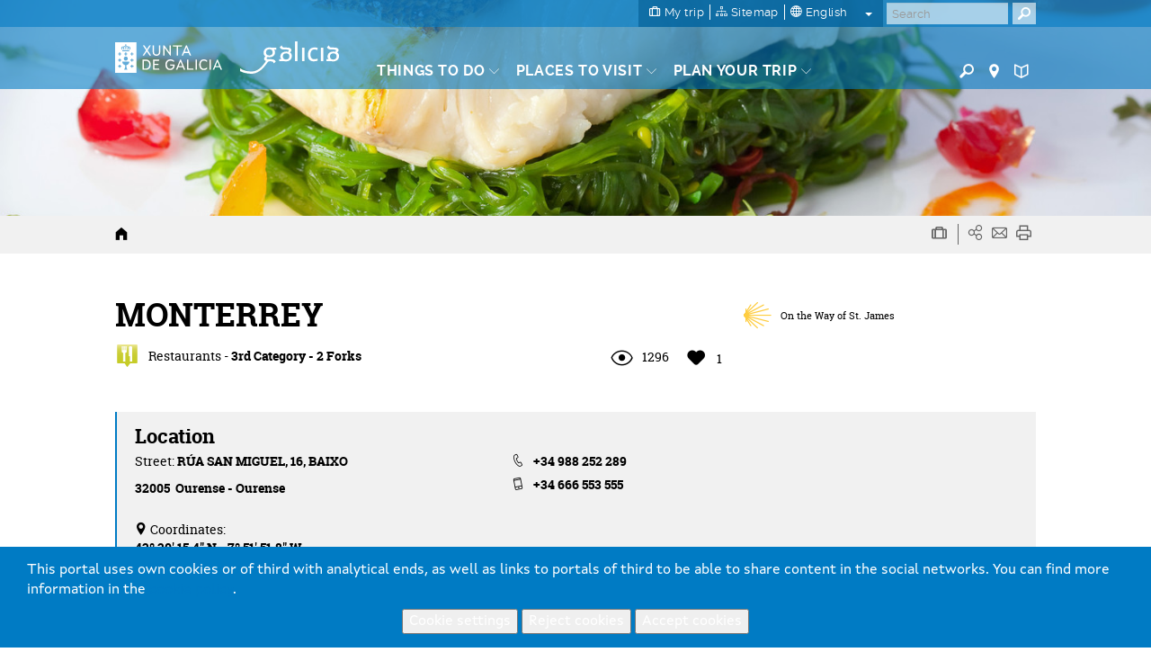

--- FILE ---
content_type: text/html; charset=UTF-8
request_url: https://www.turismo.gal/recurso/-/detalle/279271194/monterrey?tp=24&ctre=142
body_size: 92328
content:
<!DOCTYPE html>
<html lang="en">
<head>
    <meta http-equiv="X-UA-Compatible" content="IE=edge">
    <meta name="viewport" content="width=device-width, initial-scale=1">	<script type="text/javascript">/*<![CDATA[*/var googleMapApiKey="AIzaSyCbePd_B5wqGJ6-YtEYa7sFp9C67LYg2mo";var analyticsKey="UA-3008052-1";var jsFolder="/tema-turismo-gal/javascript";/*]]>*/</script><link rel='canonical' href='https://www.turismo.gal/recurso/-/detalle/279271194/monterrey?langId=en_US&tp=24&ctre=142'/>
        <link rel='alternate' href='https://www.turismo.gal/recurso/-/detalle/279271194/monterrey?tp=24&ctre=142' hreflang='x-default'/>
        <link rel='alternate' href='https://www.turismo.gal/recurso/-/detalle/279271194/monterrey?langId=gl_ES&tp=24&ctre=142' hreflang='gl-es'/>
        <link rel='alternate' href='https://www.turismo.gal/recurso/-/detalle/279271194/monterrey?langId=es_ES&tp=24&ctre=142' hreflang='es-es'/>
        <link rel='alternate' href='https://www.turismo.gal/recurso/-/detalle/279271194/monterrey?langId=fr_FR&tp=24&ctre=142' hreflang='fr-fr'/>
        <link rel='alternate' href='https://www.turismo.gal/recurso/-/detalle/279271194/monterrey?langId=de_DE&tp=24&ctre=142' hreflang='de-de'/>
        <link rel='alternate' href='https://www.turismo.gal/recurso/-/detalle/279271194/monterrey?langId=pt_PT&tp=24&ctre=142' hreflang='pt-pt'/>
        <link rel='alternate' href='https://www.turismo.gal/recurso/-/detalle/279271194/monterrey?langId=it_IT&tp=24&ctre=142' hreflang='it-it'/>
        <script type="text/javascript">/*<![CDATA[*/window.dataLayer=window.dataLayer||[];window.dataLayer.push({lang:"en",denominacion:" MONTERREY ",codrec:" 279271194 ",municipio:"Ourense",tipologia:"Restaurants",categoria:"3rd Category -  2 Forks",provincia:"Ourense",tp:"24",mt:"Where to eat",miga1:"recurso"});/*]]>*/</script><script type="text/javascript">/*<![CDATA[*/if(typeof window.dataLayer!="object"){window.dataLayer=window.dataLayer||[];window.dataLayer.push({lang:document.documentElement.lang})};/*]]>*/</script><!-- Google Tag Manager -->
<script type="text/javascript">/*<![CDATA[*/function loadGTM(){(function(b,m,h,a,g){b[a]=b[a]||[];b[a].push({"gtm.start":new Date().getTime(),event:"gtm.js"});var k=m.getElementsByTagName(h)[0],e=m.createElement(h),c=a!="dataLayer"?"&l="+a:"";e.async=true;e.src="https://www.googletagmanager.com/gtm.js?id="+g+c;k.parentNode.insertBefore(e,k)})(window,document,"script","dataLayer","GTM-MDZVF5V")};/*]]>*/</script><!-- End Google Tag Manager -->	<link rel="Shortcut Icon" href="/tema-turismo-gal/images/liferay.ico" />
    <title>RESTAURANTS MONTERREY IN OURENSE OURENSE  - GALICIA</title>
        	<meta name="metagrupo" content="2,40000080"/>
    <script type="text/javascript">/*<![CDATA[*/var fancyTxtClose="Close";var fancyTxtPrev="Previous";var fancyTxtNext="Next";var upArrowText="Up";/*]]>*/</script><link href="/tema-turismo-gal/css/main.css" rel="stylesheet">	<link href="/tema-turismo-gal/css/print-min.css" rel="stylesheet" type="text/css" media="print">	<script src="/tema-turismo-gal/javascript/jquery-1.11.3.min.js"></script><script type="text/javascript">/*<![CDATA[*/var jQueryU=jQuery.noConflict(true);/*]]>*/</script><script src="/tema-turismo-gal/javascript/turismo-gal.js"></script><style>	#footerLogoFeder{	height: 42px;	}	</style></head>
<body class=" controls-visible public-page
">
<!-- Google Tag Manager (noscript) -->
<noscript><iframe title="Google TagManager" src="https://www.googletagmanager.com/ns.html?id=GTM-MDZVF5V"
height="0" width="0" style="display:none;visibility:hidden"></iframe></noscript>
<!-- End Google Tag Manager (noscript) -->
<div id="page">
<header>	<div id="header" class="navbar navbar-default navbar-fixed-top Fixed">	<h1 class="hide">Turismo de Galicia</h1>	<!--googleoff:index-->	<div class="bg-primary-m hidden-xs" id="topMenu">	<div class="container-fluid">	<div class="max-width">	<div class="d-flex justify-content-between">	<div class="d-flex ml-auto">	<div class="padding-left-xxs padding-right-xxs menu-sup-tools bg-primary-draken-m">	<ul class="list-inline margin-0 padding-0 text-center">	<li><a href="/a-mina-viaxe?langId=en_US" class="no-underline">	<span class="icon-minha-viaxe"></span>	<span class="hidden-sm hidden-xs si-underline inline">My trip</span></a></li><li class="hidden-sm hidden-xs"><a href="/mapa-do-portal?langId=en_US" class="no-underline">	<span class="icon-mapa-do-portal"></span>	<span class="hidden-sm hidden-xs si-underline inline">Sitemap</span>	</a></li><li class="dropdown" id="mainLanguage">
    
            <a class="dropdown-toggle no-underline" id="mainLAnguageBtn" href="#" data-toggle="dropdown" aria-haspopup="true" aria-expanded="true">
                <span class="icon-selector-idiomas"></span> 
                <span class="hidden-sm hidden-xs si-underline">
            
                    english
            
                </span>
                <span class="caret margin-left-s"></span>
            </a>
            <ul class="dropdown-menu padding-0" aria-labelledby="mainLanguage">
            
                <li class="padding-0"><a href="/recurso/-/detalle/279271194/monterrey?langId=gl_ES&ctre=142&tp=24" lang="gl">galego</a></li><li class="padding-0"><a href="/recurso/-/detalle/279271194/monterrey?langId=es_ES&ctre=142&tp=24" lang="es">castellano</a></li><li class="active padding-0"><a href="/recurso/-/detalle/279271194/monterrey?langId=en_US&ctre=142&tp=24" lang="en">english</a></li><li class="padding-0"><a href="/recurso/-/detalle/279271194/monterrey?langId=fr_FR&ctre=142&tp=24" lang="fr">français</a></li><li class="padding-0"><a href="/recurso/-/detalle/279271194/monterrey?langId=de_DE&ctre=142&tp=24" lang="de">deutsch</a></li><li class="padding-0"><a href="/recurso/-/detalle/279271194/monterrey?langId=pt_PT&ctre=142&tp=24" lang="pt">português</a></li><li class="padding-0"><a href="/recurso/-/detalle/279271194/monterrey?langId=it_IT&ctre=142&tp=24" lang="it">italiano</a></li></ul></li></ul><ul class="list-inline margin-0 visible-sm-inline">	<li><a href="https://www.turismo.gal/buscador?langId=en_US" class="menu-main-link no-underline"><span class="icon-buscador"></span><span class="sr-only">Buscador</span></a></li><li><a href="https://www.turismo.gal/buscar-no-mapa?langId=en_US" class="menu-main-link no-underline"><span class="icon-vista-mapa"></span><span class="sr-only">Mapa</span></a></li><li><a href="https://www.turismo.gal/folletos-e-publicacions?langId=en_US&tDoc=Folleto" class="menu-main-link no-underline"><span class="icon-folletos-e-mapas"></span><span class="sr-only">Folletos</span></a></li></ul></div><div class="portlet-borderless-container" >	<div>
<div class="padding-right-xs pull-right" id="mainSearch">	<form action="/recurso?p_p_id=BuscadorSimple_WAR_GSASearch&amp;p_p_lifecycle=1&amp;p_p_state=normal&amp;p_p_mode=view"  name="form_busca" id="form_busca" method="post">	<div class="input-group">	<input type="text" aria-label="Buscar" class="buscar form-control padding-xxs" placeholder="Search" onfocus="if(this.value=='Search') this.value='';" onblur="if(this.value=='') this.value='';" id="q" name="q">	<input name="ie" value="UTF-8" type="hidden"/>	<span class="input-group-btn">
                      <button aria-label="Buscar" class="btn btn-primary padding-xxs" type="submit"><span class="icon-buscador"></span></button>
                </span>	<script type="text/javascript">/*<![CDATA[*/jQueryU("#buscarBtp").click(function(a){a.preventDefault();if(jQueryU("#q").val()=="Buscar"||jQueryU("#q").val()==""||jQueryU("#q").val()==null){window.location.href="/buscador-global"}else{jQueryU("#form_busca").submit()}});/*]]>*/</script></div></form></div></div></div></div></div></div></div></div><div class="container-fluid" id="mainMenu">	<div class="max-width">	<div class="row margin-0">	<div class="table-vertical">	<div class="cell col-sm-1 padding-top-s padding-bottom-s padding-right-0 padding-left-0 hidden-xs logos"  id="hxunta">	<a href="https://www.xunta.gal"><img src="/tema-turismo-gal/images/xunta.svg" alt="Xunta de Galicia"></a>	</div><div class="cell col-sm-1 padding-top-s padding-bottom-s logos" id="hgalicia" >	<a href="/inicio?langId=en_US" >	<img src="/tema-turismo-gal/images/turismo-logo.svg"  alt="Galicia">	</a>	</div><a id="mainHamburger" class="show hamburger pull-right visible-xs-block" href="#menuMobil">	<span></span>	<span></span>	<span></span>	<span></span>	<span class="sr-only">Menú</span>	</a>	<a id="mainHamburgerIdioma" class="no-underline visible-xs-block" href="#menuMobilIdioma">	<span class="icon-selector-idiomas"></span>	<span class="sr-only">Idiomas</span>	</a>	<div id="mainMenuItems" class="cell vertical-bottom col-sm-8 padding-right-0 hidden-xs">	<div class="portlet-borderless-container" >	<div>
<div class="clearfix">
    <div class="pull-left pull-none-sm">
            <ul class="list-inline margin-0">
            
            
            
            
            
        
        <li class="menu-main-item">
                    <a href="/que-facer?langId=en_US" class="menu-main-link no-underline"><span class="si-underline">Things to do</span> <span class="icon-circunflexo"></span></a>
                    
                    <div class="submenu-main-panel bg-neutral-ml">
                            <div class="container-fluid padding-top-xs padding-bottom-xs max-width">
                                    <div class="row">
                                        
                                        
                                                                              
                                            <div class="col-sm-3 submenu-list padding-top-s padding-bottom-xs"> 
                                                                   
                                                     
                                            
                                                            
                                                                
                                                                
                                                                <p class="submenu-title">Way of St. James</p>
                                                                <ul class="list-unstyled">
                                                                
                                                                    <li><a href="/que-facer/camino-de-santiago?langId=en_US">Way of St. James</a></li></ul><p class="submenu-title">Nature</p>
                                                                <ul class="list-unstyled">
                                                                
                                                                    <li><a href="/que-facer/bosques-de-galicia?langId=en_US">Galician Woodlands</a></li><li><a href="/que-facer/birding-in-galicia?langId=en_US">Galicia Birding</a></li><li><a href="/que-facer/experiencias-en-plena-natureza?langId=en_US">Experiencies in the midst of nature</a></li></ul><p class="submenu-title">Culture and heritage</p>
                                                                <ul class="list-unstyled">
                                                                
                                                                    <li><a href="/que-facer/patrimonio-oculto?langId=en_US">Hidden Heritage</a></li><li><a href="/que-facer/santuarios-maxicos?langId=en_US">Magical Shrines</a></li></ul></div><div class="col-sm-3 submenu-list padding-top-s padding-bottom-xs"> 
                                                                   
                                                     
                                            
                                                            
                                                                
                                                                
                                                                <p class="submenu-title">Beaches and coast</p>
                                                                <ul class="list-unstyled">
                                                                
                                                                    <li><a href="/que-facer/faros-e-praias-salvaxes?langId=en_US">Lighthouses and Wild Beaches</a></li><li><a href="/que-facer/turismo-marineiro?langId=en_US">Marine Tourism</a></li><li><a href="/que-facer/club-da-auga-de-galicia?langId=en_US">Galicia Water Society</a></li></ul><p class="submenu-title">Tourist trails</p>
                                                                <ul class="list-unstyled">
                                                                
                                                                    <li><a href="/que-facer/top-ten-dez-lugares-unicos?langId=en_US">Top ten: Ten unrivalled destinations</a></li><li><a href="/que-facer/ruta-da-camelia?langId=en_US">The route of the camellia</a></li><li><a href="/que-facer/rutas-turisticas?langId=en_US">Tourist routes</a></li><li><a href="/que-facer/sendas-para-descubrir-un-pais?langId=en_US">Pathways for discovering a country</a></li><li><a href="/que-facer/paseos-que-namoran?langId=en_US">Walks to fall in love with</a></li><li><a href="/que-facer/vias-verdes?langId=en_US">Greenways</a></li><li><a href="/que-facer/escenarios-ao-volante?langId=en_US">Scenery at the wheel</a></li><li><a href="/que-facer/eurovelo?langId=en_US">EuroVelo Galicia</a></li><li><a href="/que-facer/alen-do-solpor?langId=en_US">Beyond the Sunset</a></li></ul><p class="submenu-title">Gastronomy</p>
                                                                <ul class="list-unstyled">
                                                                
                                                                    <li><a href="/que-facer/paseando-entre-vinedos?langId=en_US">Strolling Through Vineyards</a></li></ul></div><div class="col-sm-3 submenu-list padding-top-s padding-bottom-xs"> 
                                                                   
                                                     
                                            
                                                            
                                                                
                                                                
                                                                <p class="submenu-title">Health tourism</p>
                                                                <ul class="list-unstyled">
                                                                
                                                                    <li><a href="/que-facer/mananciais-de-galicia?langId=en_US">Galician springs</a></li></ul><div class="resaltado">
                                                                <p class="submenu-title">PROMOTIONS TO ENJOY NOW</p>
                                                                <ul class="list-unstyled">
                                                                
                                       
                                                                              
                                        
                                            
                                            
                                             
                                                	 
                                                
                                                
                                                <li><a href="/experiencias/paseando-entre-vinedos" target="_self">Strolling Through <strong>Vineyards</strong></a></li><li><a href="/que-facer/mananciais-de-galicia?langId=en_US" target="_self"><strong>Springs and spa </strong>tourism</a></li><li><a href="/que-facer/patrimonio-oculto?langId=en_US" target="_self"><b>Hidden</b><span class="show"></span>Heritage</a></li><li><a href="/que-facer/bosques-de-galicia?langId=en_US" target="_self">Galician <strong><span class="show"></span>Woodlands...</strong></a></li></ul></div></div><div class="col-sm-3 submenu-highlight">
                                                                <div class="bg-gray-lighter padding-left-xs  padding-right-xs padding-bottom-xxs padding-top-xxs">
                                                                    <p class="submenu-prev-title margin-0">Cultural agenda</p>
                                                                    <p class="submenu-title  margin-0">
                                                                    
                                                                    	Will happen...
                                                                    	<a href="/axenda-cultural?langId=en_US" class="pull-right">View all</a>
                                                                    
                                                                        
                                                                    </p>
                                                                </div><!-- ************************************************************************************************ -->
                                                                <div id="submenuSlider" class="ipecos-slider owl-carousel caption-bottom submenu-slider relative" data-pagination="false">
                                                                     
                                                                    <div class="item-slider">
                                                                        <div class="bg-cover lazyOwl show relative" data-src="https://www.cultura.gal/sites/default/files/images/evento/belen.jpg">
                                                                            <a href="/axenda-cultural/evento?langId=en_US&amp;nid=100836" class="show height-100">
                                                                            <span class="show caption bg-neutral-m padding-xs clearfix">
                                                                                 
                                                                                <span class="show title padding-bottom-xxs">Belén Artesanal en Movemento</span>
                                                                                <span class="show txt-date ">
                                                                                    <strong>
                                                                                    30 Nov
                                                                                    
                                                                                      / 11 Jan  
                                                                                    
                                                                                    </strong>
                                                                                </span>
                                                                                
                                                                                <span class="show txt-location">Valga</span>
                                                                                </span>
                                                                            </a>
                                                                        </div></div><div class="item-slider">
                                                                        <div class="bg-cover lazyOwl show relative" data-src="https://www.cultura.gal/sites/default/files/images/evento/belen_0.jpg">
                                                                            <a href="/axenda-cultural/evento?langId=en_US&amp;nid=100820" class="show height-100">
                                                                            <span class="show caption bg-neutral-m padding-xs clearfix">
                                                                                 
                                                                                <span class="show title padding-bottom-xxs">Belén Electrónico</span>
                                                                                <span class="show txt-date ">
                                                                                    <strong>
                                                                                    20 Dec
                                                                                    
                                                                                      / 06 Jan  
                                                                                    
                                                                                    </strong>
                                                                                </span>
                                                                                
                                                                                <span class="show txt-location">Begonte</span>
                                                                                </span>
                                                                            </a>
                                                                        </div></div></div></div></div></div></div></li><li class="menu-main-item">
            <a href="/que-visitar?langId=en_US" class="menu-main-link no-underline"><span class="si-underline">Places to visit</span> <span class="icon-circunflexo"></span></a>
            
                        <div class="submenu-main-panel bg-neutral-ml">
                        <div class="container-fluid padding-top-xs padding-bottom-xs max-width">
                            <div class="row">
                                <div class="col-sm-3" id="menuTabs">
                                    <ul class="list-unstyled tabs-vertical">
                                    
                                    
                                        
                                        
                                                
                                                <li role="presentation" class="active"><a href="#tabVisitar0" aria-controls="tabVisitar0" data-toggle="tab">Outstanding</a></li><li role="presentation" ><a href="#tabVisitar1" aria-controls="tabVisitar1" data-toggle="tab">Cities of Galicia</a></li><li role="presentation" ><a href="#tabVisitar2" aria-controls="tabVisitar2" data-toggle="tab">Estuaries (Rías) of Galicia</a></li><li role="presentation" ><a href="#tabVisitar3" aria-controls="tabVisitar3" data-toggle="tab">Tourist Areas</a></li><li role="presentation" ><a href="#tabVisitar4" aria-controls="tabVisitar4" data-toggle="tab">Natural spaces</a></li></ul></div><div class="col-sm-9 padding-left-0 padding-right-0">
                                   <div class="tab-content bg-gray-lighter-s padding-s clearfix">
                                    
                                    
                                      
                                      
                                        <div role="tabpanel" class="tab-pane link-vinculados active" id="tabVisitar0">
                                            
                                            <div class="col-sm-3 submenu-list big">
                                                <ul class="list-unstyled">
                                                
                                                    
                            
                                                                                  
                                	<li><a data-rel="id_8a2b2102-832c-11e5-b2f0-000c29c073e6" href="/que-visitar/destacados/parque-nacional-das-illas-atlanticas-de-galicia?langId=en_US" onclick="registrarEvento('recurso','Menu principal - que facer -','Atlantic Islands National Park')">Atlantic Islands National Park</a></li><li><a data-rel="id_e3a2924c-832c-11e5-b2f0-000c29c073e6" href="/que-visitar/destacados/catedral-e-centro-historico-de-santiago?langId=en_US" onclick="registrarEvento('recurso','Menu principal - que facer -','Santiago´s Cathedral and Historic Quarter')">Santiago´s Cathedral and Historic Quarter</a></li><li><a data-rel="id_eb821ae0-832c-11e5-b2f0-000c29c073e6" href="/que-visitar/destacados/muralla-romana-de-lugo?langId=en_US" onclick="registrarEvento('recurso','Menu principal - que facer -','The Wall of Lugo')">The Wall of Lugo</a></li><li><a data-rel="id_f4fdee54-832c-11e5-b2f0-000c29c073e6" href="/que-visitar/destacados/torre-de-hercules?langId=en_US" onclick="registrarEvento('recurso','Menu principal - que facer -','Tower of Hercules')">Tower of Hercules</a></li><li><a data-rel="id_017faec8-832d-11e5-b2f0-000c29c073e6" href="/que-visitar/destacados/cabo-fisterra?langId=en_US" onclick="registrarEvento('recurso','Menu principal - que facer -','Cabo Fisterra')">Cabo Fisterra</a></li><li><a data-rel="id_0e5e5c4c-832d-11e5-b2f0-000c29c073e6" href="/que-visitar/destacados/as-rias?langId=en_US" onclick="registrarEvento('recurso','Menu principal - que facer -','The "Rías"')">The "Rías"</a></li><li><a data-rel="id_14c12ff0-832d-11e5-b2f0-000c29c073e6" href="/que-visitar/destacados/ribeira-sacra-e-canon-do-sil?langId=en_US" onclick="registrarEvento('recurso','Menu principal - que facer -','Ribeira Sacra and Canón do Sil')">Ribeira Sacra and Canón do Sil</a></li></ul></div><div class="col-sm-3 submenu-list big">
                                                        <ul class="list-unstyled">
                                    
                                                
                                                    
                            
                                                                                  
                                	<li><a data-rel="id_9a85c414-832e-11e5-b2f0-000c29c073e6" href="/que-visitar/destacados/praia-das-catedrais?langId=en_US" onclick="registrarEvento('recurso','Menu principal - que facer -','Praia das Catedrais')">Praia das Catedrais</a></li><li><a data-rel="id_a048fc58-832e-11e5-b2f0-000c29c073e6" href="/que-visitar/destacados/cidade-da-cultura?langId=en_US" onclick="registrarEvento('recurso','Menu principal - que facer -','Gaiás, Cidade da Cultura de Galicia')">Gaiás, Cidade da Cultura de Galicia</a></li><li><a data-rel="id_93baf80f-cff1-11e5-967a-000c29c073e6" href="/que-visitar/destacados/horreos-pazos-e-cruceiros?langId=en_US" onclick="registrarEvento('recurso','Menu principal - que facer -','Granaries, Manor Houses and Stone Crosses')">Granaries, Manor Houses and Stone Crosses</a></li><li><a data-rel="id_9bb10b31-cff0-11e5-967a-000c29c073e6" href="/que-visitar/destacados/petroglifos-dolmens-e-castros?langId=en_US" onclick="registrarEvento('recurso','Menu principal - que facer -','Petroglyphs, dolmens and Ancient Fortifications')">Petroglyphs, dolmens and Ancient Fortifications</a></li></ul></div><div class="col-sm-6">
                                                <div class="relative galiza-vector pull-right">
                                                    <img src="/tema-turismo-gal/images/galiza-vector.png" alt="mapa Galicia" class="img-responsive" />
                                                    
                                                    
                                                    
                                                    	        <a href="/que-visitar/destacados/parque-nacional-das-illas-atlanticas-de-galicia?langId=en_US" onclick="registrarEvento('recurso','Menu principal - que facer marcador -','Atlantic Islands National Park')" data-title="Atlantic Islands National Park" class="marker no-underline tooltip-arrow" id="id_8a2b2102-832c-11e5-b2f0-000c29c073e6" style="left:7.0%;top:70.0%;" data-rel="id_8a2b2102-832c-11e5-b2f0-000c29c073e6" data-tip="Atlantic Islands National Park">
                    <span class="icon-vista-mapa"></span>
                    <em class="hidden">Marcador</em>                                              
                </a>
                             
                                
                                
                                                    
                                                    
                                                    	        <a href="/que-visitar/destacados/catedral-e-centro-historico-de-santiago?langId=en_US" onclick="registrarEvento('recurso','Menu principal - que facer marcador -','Santiago´s Cathedral and Historic Quarter')" data-title="Santiago´s Cathedral and Historic Quarter" class="marker no-underline tooltip-arrow" id="id_e3a2924c-832c-11e5-b2f0-000c29c073e6" style="left:21.0%;top:36.0%;" data-rel="id_e3a2924c-832c-11e5-b2f0-000c29c073e6" data-tip="Santiago´s Cathedral and Historic Quarter">
                    <span class="icon-vista-mapa"></span>
                    <em class="hidden">Marcador</em>                                              
                </a>
                             
                                
                                
                                                    
                                                    
                                                    	        <a href="/que-visitar/destacados/muralla-romana-de-lugo?langId=en_US" onclick="registrarEvento('recurso','Menu principal - que facer marcador -','The Wall of Lugo')" data-title="The Wall of Lugo" class="marker no-underline tooltip-arrow" id="id_eb821ae0-832c-11e5-b2f0-000c29c073e6" style="left:60.0%;top:29.0%;" data-rel="id_eb821ae0-832c-11e5-b2f0-000c29c073e6" data-tip="The Wall of Lugo">
                    <span class="icon-vista-mapa"></span>
                    <em class="hidden">Marcador</em>                                              
                </a>
                             
                                
                                
                                                    
                                                    
                                                    	        <a href="/que-visitar/destacados/torre-de-hercules?langId=en_US" onclick="registrarEvento('recurso','Menu principal - que facer marcador -','Tower of Hercules')" data-title="Tower of Hercules" class="marker no-underline tooltip-arrow" id="id_f4fdee54-832c-11e5-b2f0-000c29c073e6" style="left:27.0%;top:10.0%;" data-rel="id_f4fdee54-832c-11e5-b2f0-000c29c073e6" data-tip="Tower of Hercules">
                    <span class="icon-vista-mapa"></span>
                    <em class="hidden">Marcador</em>                                              
                </a>
                             
                                
                                
                                                    
                                                    
                                                    	        <a href="/que-visitar/destacados/cabo-fisterra?langId=en_US" onclick="registrarEvento('recurso','Menu principal - que facer marcador -','Cabo Fisterra')" data-title="Cabo Fisterra" class="marker no-underline tooltip-arrow" id="id_017faec8-832d-11e5-b2f0-000c29c073e6" style="left:-7.0%;top:34.0%;" data-rel="id_017faec8-832d-11e5-b2f0-000c29c073e6" data-tip="Cabo Fisterra">
                    <span class="icon-vista-mapa"></span>
                    <em class="hidden">Marcador</em>                                              
                </a>
                             
                                
                                
                                                    
                                                    
                                                    	        <a href="/que-visitar/destacados/as-rias?langId=en_US" onclick="registrarEvento('recurso','Menu principal - que facer marcador -','The "Rías"')" data-title="The "Rías"" class="marker no-underline tooltip-arrow" id="id_0e5e5c4c-832d-11e5-b2f0-000c29c073e6" style="left:6.0%;top:52.0%;" data-rel="id_0e5e5c4c-832d-11e5-b2f0-000c29c073e6" data-tip="The "Rías"">
                    <span class="icon-vista-mapa"></span>
                    <em class="hidden">Marcador</em>                                              
                </a>
                             
                                
                                
                                                    
                                                    
                                                    	        <a href="/que-visitar/destacados/ribeira-sacra-e-canon-do-sil?langId=en_US" onclick="registrarEvento('recurso','Menu principal - que facer marcador -','Ribeira Sacra and Canón do Sil')" data-title="Ribeira Sacra and Canón do Sil" class="marker no-underline tooltip-arrow" id="id_14c12ff0-832d-11e5-b2f0-000c29c073e6" style="left:57.0%;top:60.0%;" data-rel="id_14c12ff0-832d-11e5-b2f0-000c29c073e6" data-tip="Ribeira Sacra and Canón do Sil">
                    <span class="icon-vista-mapa"></span>
                    <em class="hidden">Marcador</em>                                              
                </a>
                             
                                
                                
                                                    
                                                    
                                                    	        <a href="/que-visitar/destacados/praia-das-catedrais?langId=en_US" onclick="registrarEvento('recurso','Menu principal - que facer marcador -','Praia das Catedrais')" data-title="Praia das Catedrais" class="marker no-underline tooltip-arrow" id="id_9a85c414-832e-11e5-b2f0-000c29c073e6" style="left:76.0%;top:1.0%;" data-rel="id_9a85c414-832e-11e5-b2f0-000c29c073e6" data-tip="Praia das Catedrais">
                    <span class="icon-vista-mapa"></span>
                    <em class="hidden">Marcador</em>                                              
                </a>
                             
                                
                                
                                                    
                                                    
                                                    	        <a href="/que-visitar/destacados/cidade-da-cultura?langId=en_US" onclick="registrarEvento('recurso','Menu principal - que facer marcador -','Gaiás, Cidade da Cultura de Galicia')" data-title="Gaiás, Cidade da Cultura de Galicia" class="marker no-underline tooltip-arrow" id="id_a048fc58-832e-11e5-b2f0-000c29c073e6" style="left:23.0%;top:39.0%;" data-rel="id_a048fc58-832e-11e5-b2f0-000c29c073e6" data-tip="Gaiás, Cidade da Cultura de Galicia">
                    <span class="icon-vista-mapa"></span>
                    <em class="hidden">Marcador</em>                                              
                </a>
                             
                                
                                
                                                    
                                                    
                                                    
                             
                                
                                
                                                    
                                                    
                                                    
                             
                                
                                                              
                                            </div></div></div><div role="tabpanel" class="tab-pane link-vinculados " id="tabVisitar1">
                                            
                                            <div class="col-sm-6 submenu-list big">
                                                <ul class="list-unstyled">
                                                
                                                    
                            
                                                                                  
                                	<li><a data-rel="id_c90a4417-8330-11e5-b2f0-000c29c073e6" href="/que-visitar/cidades/a-coruna?langId=en_US" onclick="registrarEvento('recurso','Menu principal - que facer -','A Coruña')">A Coruña</a></li><li><a data-rel="id_cd0bf63b-8330-11e5-b2f0-000c29c073e6" href="/que-visitar/cidades/ferrol?langId=en_US" onclick="registrarEvento('recurso','Menu principal - que facer -','Ferrol')">Ferrol</a></li><li><a data-rel="id_cfafc60f-8330-11e5-b2f0-000c29c073e6" href="/que-visitar/cidades/lugo?langId=en_US" onclick="registrarEvento('recurso','Menu principal - que facer -','Lugo')">Lugo</a></li><li><a data-rel="id_d3630a13-8330-11e5-b2f0-000c29c073e6" href="/que-visitar/cidades/ourense?langId=en_US" onclick="registrarEvento('recurso','Menu principal - que facer -','Ourense')">Ourense</a></li><li><a data-rel="id_d7125677-8330-11e5-b2f0-000c29c073e6" href="/que-visitar/cidades/pontevedra?langId=en_US" onclick="registrarEvento('recurso','Menu principal - que facer -','Pontevedra')">Pontevedra</a></li><li><a data-rel="id_da27379b-8330-11e5-b2f0-000c29c073e6" href="/que-visitar/cidades/santiago-de-compostela?langId=en_US" onclick="registrarEvento('recurso','Menu principal - que facer -','Santiago de Compostela')">Santiago de Compostela</a></li><li><a data-rel="id_dcbb9e1f-8330-11e5-b2f0-000c29c073e6" href="/que-visitar/cidades/vigo?langId=en_US" onclick="registrarEvento('recurso','Menu principal - que facer -','Vigo')">Vigo</a></li></ul></div><div class="col-sm-6">
                                                <div class="relative galiza-vector pull-right">
                                                    <img src="/tema-turismo-gal/images/galiza-vector.png" alt="mapa Galicia" class="img-responsive" />
                                                    
                                                    
                                                    
                                                    	        <a href="/que-visitar/cidades/a-coruna?langId=en_US" onclick="registrarEvento('recurso','Menu principal - que facer marcador -','A Coruña')" data-title="A Coruña" class="marker no-underline tooltip-arrow" id="id_c90a4417-8330-11e5-b2f0-000c29c073e6" style="left:28.0%;top:14.0%;" data-rel="id_c90a4417-8330-11e5-b2f0-000c29c073e6" data-tip="A Coruña">
                    <span class="icon-vista-mapa"></span>
                    <em class="hidden">Marcador</em>                                              
                </a>
                             
                                
                                
                                                    
                                                    
                                                    	        <a href="/que-visitar/cidades/ferrol?langId=en_US" onclick="registrarEvento('recurso','Menu principal - que facer marcador -','Ferrol')" data-title="Ferrol" class="marker no-underline tooltip-arrow" id="id_cd0bf63b-8330-11e5-b2f0-000c29c073e6" style="left:34.0%;top:5.0%;" data-rel="id_cd0bf63b-8330-11e5-b2f0-000c29c073e6" data-tip="Ferrol">
                    <span class="icon-vista-mapa"></span>
                    <em class="hidden">Marcador</em>                                              
                </a>
                             
                                
                                
                                                    
                                                    
                                                    	        <a href="/que-visitar/cidades/lugo?langId=en_US" onclick="registrarEvento('recurso','Menu principal - que facer marcador -','Lugo')" data-title="Lugo" class="marker no-underline tooltip-arrow" id="id_cfafc60f-8330-11e5-b2f0-000c29c073e6" style="left:60.0%;top:29.0%;" data-rel="id_cfafc60f-8330-11e5-b2f0-000c29c073e6" data-tip="Lugo">
                    <span class="icon-vista-mapa"></span>
                    <em class="hidden">Marcador</em>                                              
                </a>
                             
                                
                                
                                                    
                                                    
                                                    	        <a href="/que-visitar/cidades/ourense?langId=en_US" onclick="registrarEvento('recurso','Menu principal - que facer marcador -','Ourense')" data-title="Ourense" class="marker no-underline tooltip-arrow" id="id_d3630a13-8330-11e5-b2f0-000c29c073e6" style="left:48.0%;top:64.0%;" data-rel="id_d3630a13-8330-11e5-b2f0-000c29c073e6" data-tip="Ourense">
                    <span class="icon-vista-mapa"></span>
                    <em class="hidden">Marcador</em>                                              
                </a>
                             
                                
                                
                                                    
                                                    
                                                    	        <a href="/que-visitar/cidades/pontevedra?langId=en_US" onclick="registrarEvento('recurso','Menu principal - que facer marcador -','Pontevedra')" data-title="Pontevedra" class="marker no-underline tooltip-arrow" id="id_d7125677-8330-11e5-b2f0-000c29c073e6" style="left:17.0%;top:59.0%;" data-rel="id_d7125677-8330-11e5-b2f0-000c29c073e6" data-tip="Pontevedra">
                    <span class="icon-vista-mapa"></span>
                    <em class="hidden">Marcador</em>                                              
                </a>
                             
                                
                                
                                                    
                                                    
                                                    	        <a href="/que-visitar/cidades/santiago-de-compostela?langId=en_US" onclick="registrarEvento('recurso','Menu principal - que facer marcador -','Santiago de Compostela')" data-title="Santiago de Compostela" class="marker no-underline tooltip-arrow" id="id_da27379b-8330-11e5-b2f0-000c29c073e6" style="left:21.0%;top:36.0%;" data-rel="id_da27379b-8330-11e5-b2f0-000c29c073e6" data-tip="Santiago de Compostela">
                    <span class="icon-vista-mapa"></span>
                    <em class="hidden">Marcador</em>                                              
                </a>
                             
                                
                                
                                                    
                                                    
                                                    	        <a href="/que-visitar/cidades/vigo?langId=en_US" onclick="registrarEvento('recurso','Menu principal - que facer marcador -','Vigo')" data-title="Vigo" class="marker no-underline tooltip-arrow" id="id_dcbb9e1f-8330-11e5-b2f0-000c29c073e6" style="left:15.0%;top:70.0%;" data-rel="id_dcbb9e1f-8330-11e5-b2f0-000c29c073e6" data-tip="Vigo">
                    <span class="icon-vista-mapa"></span>
                    <em class="hidden">Marcador</em>                                              
                </a>
                             
                                
                                                              
                                            </div></div></div><div role="tabpanel" class="tab-pane link-vinculados " id="tabVisitar2">
                                            
                                            <div class="col-sm-3 submenu-list big">
                                                <ul class="list-unstyled">
                                                
                                                    
                            
                                                                                  
                                	<li><a data-rel="id_989827bc-8332-11e5-b2f0-000c29c073e6" href="/que-visitar/rias-e-praias/ria-do-barqueiro?langId=en_US" onclick="registrarEvento('recurso','Menu principal - que facer -','Estuary "Ría do Barqueiro"')">Estuary "Ría do Barqueiro"</a></li><li><a data-rel="id_9f73fbf0-8332-11e5-b2f0-000c29c073e6" href="/que-visitar/rias-e-praias/ria-da-coruna?langId=en_US" onclick="registrarEvento('recurso','Menu principal - que facer -','Estuary Ría da Coruña')">Estuary Ría da Coruña</a></li><li><a data-rel="id_a35f18d4-8332-11e5-b2f0-000c29c073e6" href="/que-visitar/rias-e-praias/ria-de-ares-e-betanzos?langId=en_US" onclick="registrarEvento('recurso','Menu principal - que facer -','Estuary "Ría de Ares e Betanzos"')">Estuary "Ría de Ares e Betanzos"</a></li><li><a data-rel="id_a80e21f8-8332-11e5-b2f0-000c29c073e6" href="/que-visitar/rias-e-praias/ria-de-arousa?langId=en_US" onclick="registrarEvento('recurso','Menu principal - que facer -','Estuary "Ría de Arousa"')">Estuary "Ría de Arousa"</a></li><li><a data-rel="id_ac80be5c-8332-11e5-b2f0-000c29c073e6" href="/que-visitar/rias-e-praias/ria-de-camarinas?langId=en_US" onclick="registrarEvento('recurso','Menu principal - que facer -','Estuary "Ría de Camariñas"')">Estuary "Ría de Camariñas"</a></li><li><a data-rel="id_b0715980-8332-11e5-b2f0-000c29c073e6" href="/que-visitar/rias-e-praias/ria-de-cedeira?langId=en_US" onclick="registrarEvento('recurso','Menu principal - que facer -','Estuary "Ría de Cedeira"')">Estuary "Ría de Cedeira"</a></li><li><a data-rel="id_b90cdf16-8332-11e5-b2f0-000c29c073e6" href="/que-visitar/rias-e-praias/ria-de-corcubion?langId=en_US" onclick="registrarEvento('recurso','Menu principal - que facer -','Estuary "Ría de Corcubión"')">Estuary "Ría de Corcubión"</a></li><li><a data-rel="id_bce29f3a-8332-11e5-b2f0-000c29c073e6" href="/que-visitar/rias-e-praias/ria-de-corme-e-laxe?langId=en_US" onclick="registrarEvento('recurso','Menu principal - que facer -','Estuary "Ría de Corme e Laxe"')">Estuary "Ría de Corme e Laxe"</a></li></ul></div><div class="col-sm-3 submenu-list big">
                                                        <ul class="list-unstyled">
                                    
                                                
                                                    
                            
                                                                                  
                                	<li><a data-rel="id_c0a329ae-8332-11e5-b2f0-000c29c073e6" href="/que-visitar/rias-e-praias/ria-de-ferrol?langId=en_US" onclick="registrarEvento('recurso','Menu principal - que facer -','Estuary "Ría de Ferrol"')">Estuary "Ría de Ferrol"</a></li><li><a data-rel="id_c4385e62-8332-11e5-b2f0-000c29c073e6" href="/que-visitar/rias-e-praias/ria-de-foz?langId=en_US" onclick="registrarEvento('recurso','Menu principal - que facer -','Estuary "Ría de Foz"')">Estuary "Ría de Foz"</a></li><li><a data-rel="id_c7f7fe76-8332-11e5-b2f0-000c29c073e6" href="/que-visitar/rias-e-praias/ria-de-muros-e-noia?langId=en_US" onclick="registrarEvento('recurso','Menu principal - que facer -','Estuary "Ría de Muros e Noia"')">Estuary "Ría de Muros e Noia"</a></li><li><a data-rel="id_cc2b20da-8332-11e5-b2f0-000c29c073e6" href="/que-visitar/rias-e-praias/ria-de-ortigueira?langId=en_US" onclick="registrarEvento('recurso','Menu principal - que facer -','Estuary "Ría de Ortigueira"')">Estuary "Ría de Ortigueira"</a></li><li><a data-rel="id_cfd3685e-8332-11e5-b2f0-000c29c073e6" href="/que-visitar/rias-e-praias/ria-de-pontevedra?langId=en_US" onclick="registrarEvento('recurso','Menu principal - que facer -','Estuary "Ría de Pontevedra"')">Estuary "Ría de Pontevedra"</a></li><li><a data-rel="id_d399bf32-8332-11e5-b2f0-000c29c073e6" href="/que-visitar/rias-e-praias/ria-de-ribadeo?langId=en_US" onclick="registrarEvento('recurso','Menu principal - que facer -','Estuary "Ría de Ribadeo"')">Estuary "Ría de Ribadeo"</a></li><li><a data-rel="id_d7c54076-8332-11e5-b2f0-000c29c073e6" href="/que-visitar/rias-e-praias/ria-de-vigo?langId=en_US" onclick="registrarEvento('recurso','Menu principal - que facer -','Estuary "Ría de Vigo"')">Estuary "Ría de Vigo"</a></li><li><a data-rel="id_db1814fa-8332-11e5-b2f0-000c29c073e6" href="/que-visitar/rias-e-praias/ria-de-viveiro?langId=en_US" onclick="registrarEvento('recurso','Menu principal - que facer -','Estuary "Ría de Viveiro"')">Estuary "Ría de Viveiro"</a></li></ul></div><div class="col-sm-6">
                                                <div class="relative galiza-vector pull-right">
                                                    <img src="/tema-turismo-gal/images/galiza-vector.png" alt="mapa Galicia" class="img-responsive" />
                                                    
                                                    
                                                    
                                                    	        <a href="/que-visitar/rias-e-praias/ria-do-barqueiro?langId=en_US" onclick="registrarEvento('recurso','Menu principal - que facer marcador -','Estuary "Ría do Barqueiro"')" data-title="Estuary "Ría do Barqueiro"" class="marker no-underline tooltip-arrow" id="id_989827bc-8332-11e5-b2f0-000c29c073e6" style="left:55.0%;top:-8.0%;" data-rel="id_989827bc-8332-11e5-b2f0-000c29c073e6" data-tip="Estuary "Ría do Barqueiro"">
                    <span class="icon-vista-mapa"></span>
                    <em class="hidden">Marcador</em>                                              
                </a>
                             
                                
                                
                                                    
                                                    
                                                    	        <a href="/que-visitar/rias-e-praias/ria-da-coruna?langId=en_US" onclick="registrarEvento('recurso','Menu principal - que facer marcador -','Estuary Ría da Coruña')" data-title="Estuary Ría da Coruña" class="marker no-underline tooltip-arrow" id="id_9f73fbf0-8332-11e5-b2f0-000c29c073e6" style="left:28.0%;top:11.0%;" data-rel="id_9f73fbf0-8332-11e5-b2f0-000c29c073e6" data-tip="Estuary Ría da Coruña">
                    <span class="icon-vista-mapa"></span>
                    <em class="hidden">Marcador</em>                                              
                </a>
                             
                                
                                
                                                    
                                                    
                                                    	        <a href="/que-visitar/rias-e-praias/ria-de-ares-e-betanzos?langId=en_US" onclick="registrarEvento('recurso','Menu principal - que facer marcador -','Estuary "Ría de Ares e Betanzos"')" data-title="Estuary "Ría de Ares e Betanzos"" class="marker no-underline tooltip-arrow" id="id_a35f18d4-8332-11e5-b2f0-000c29c073e6" style="left:33.0%;top:10.0%;" data-rel="id_a35f18d4-8332-11e5-b2f0-000c29c073e6" data-tip="Estuary "Ría de Ares e Betanzos"">
                    <span class="icon-vista-mapa"></span>
                    <em class="hidden">Marcador</em>                                              
                </a>
                             
                                
                                
                                                    
                                                    
                                                    	        <a href="/que-visitar/rias-e-praias/ria-de-arousa?langId=en_US" onclick="registrarEvento('recurso','Menu principal - que facer marcador -','Estuary "Ría de Arousa"')" data-title="Estuary "Ría de Arousa"" class="marker no-underline tooltip-arrow" id="id_a80e21f8-8332-11e5-b2f0-000c29c073e6" style="left:9.0%;top:51.0%;" data-rel="id_a80e21f8-8332-11e5-b2f0-000c29c073e6" data-tip="Estuary "Ría de Arousa"">
                    <span class="icon-vista-mapa"></span>
                    <em class="hidden">Marcador</em>                                              
                </a>
                             
                                
                                
                                                    
                                                    
                                                    	        <a href="/que-visitar/rias-e-praias/ria-de-camarinas?langId=en_US" onclick="registrarEvento('recurso','Menu principal - que facer marcador -','Estuary "Ría de Camariñas"')" data-title="Estuary "Ría de Camariñas"" class="marker no-underline tooltip-arrow" id="id_ac80be5c-8332-11e5-b2f0-000c29c073e6" style="left:-4.0%;top:24.0%;" data-rel="id_ac80be5c-8332-11e5-b2f0-000c29c073e6" data-tip="Estuary "Ría de Camariñas"">
                    <span class="icon-vista-mapa"></span>
                    <em class="hidden">Marcador</em>                                              
                </a>
                             
                                
                                
                                                    
                                                    
                                                    	        <a href="/que-visitar/rias-e-praias/ria-de-cedeira?langId=en_US" onclick="registrarEvento('recurso','Menu principal - que facer marcador -','Estuary "Ría de Cedeira"')" data-title="Estuary "Ría de Cedeira"" class="marker no-underline tooltip-arrow" id="id_b0715980-8332-11e5-b2f0-000c29c073e6" style="left:40.0%;top:-4.0%;" data-rel="id_b0715980-8332-11e5-b2f0-000c29c073e6" data-tip="Estuary "Ría de Cedeira"">
                    <span class="icon-vista-mapa"></span>
                    <em class="hidden">Marcador</em>                                              
                </a>
                             
                                
                                
                                                    
                                                    
                                                    	        <a href="/que-visitar/rias-e-praias/ria-de-corcubion?langId=en_US" onclick="registrarEvento('recurso','Menu principal - que facer marcador -','Estuary "Ría de Corcubión"')" data-title="Estuary "Ría de Corcubión"" class="marker no-underline tooltip-arrow" id="id_b90cdf16-8332-11e5-b2f0-000c29c073e6" style="left:-3.0%;top:34.0%;" data-rel="id_b90cdf16-8332-11e5-b2f0-000c29c073e6" data-tip="Estuary "Ría de Corcubión"">
                    <span class="icon-vista-mapa"></span>
                    <em class="hidden">Marcador</em>                                              
                </a>
                             
                                
                                
                                                    
                                                    
                                                    	        <a href="/que-visitar/rias-e-praias/ria-de-corme-e-laxe?langId=en_US" onclick="registrarEvento('recurso','Menu principal - que facer marcador -','Estuary "Ría de Corme e Laxe"')" data-title="Estuary "Ría de Corme e Laxe"" class="marker no-underline tooltip-arrow" id="id_bce29f3a-8332-11e5-b2f0-000c29c073e6" style="left:5.0%;top:17.0%;" data-rel="id_bce29f3a-8332-11e5-b2f0-000c29c073e6" data-tip="Estuary "Ría de Corme e Laxe"">
                    <span class="icon-vista-mapa"></span>
                    <em class="hidden">Marcador</em>                                              
                </a>
                             
                                
                                
                                                    
                                                    
                                                    	        <a href="/que-visitar/rias-e-praias/ria-de-ferrol?langId=en_US" onclick="registrarEvento('recurso','Menu principal - que facer marcador -','Estuary "Ría de Ferrol"')" data-title="Estuary "Ría de Ferrol"" class="marker no-underline tooltip-arrow" id="id_c0a329ae-8332-11e5-b2f0-000c29c073e6" style="left:34.0%;top:6.0%;" data-rel="id_c0a329ae-8332-11e5-b2f0-000c29c073e6" data-tip="Estuary "Ría de Ferrol"">
                    <span class="icon-vista-mapa"></span>
                    <em class="hidden">Marcador</em>                                              
                </a>
                             
                                
                                
                                                    
                                                    
                                                    	        <a href="/que-visitar/rias-e-praias/ria-de-foz?langId=en_US" onclick="registrarEvento('recurso','Menu principal - que facer marcador -','Estuary "Ría de Foz"')" data-title="Estuary "Ría de Foz"" class="marker no-underline tooltip-arrow" id="id_c4385e62-8332-11e5-b2f0-000c29c073e6" style="left:72.0%;top:0.0%;" data-rel="id_c4385e62-8332-11e5-b2f0-000c29c073e6" data-tip="Estuary "Ría de Foz"">
                    <span class="icon-vista-mapa"></span>
                    <em class="hidden">Marcador</em>                                              
                </a>
                             
                                
                                
                                                    
                                                    
                                                    	        <a href="/que-visitar/rias-e-praias/ria-de-muros-e-noia?langId=en_US" onclick="registrarEvento('recurso','Menu principal - que facer marcador -','Estuary "Ría de Muros e Noia"')" data-title="Estuary "Ría de Muros e Noia"" class="marker no-underline tooltip-arrow" id="id_c7f7fe76-8332-11e5-b2f0-000c29c073e6" style="left:2.0%;top:42.0%;" data-rel="id_c7f7fe76-8332-11e5-b2f0-000c29c073e6" data-tip="Estuary "Ría de Muros e Noia"">
                    <span class="icon-vista-mapa"></span>
                    <em class="hidden">Marcador</em>                                              
                </a>
                             
                                
                                
                                                    
                                                    
                                                    	        <a href="/que-visitar/rias-e-praias/ria-de-ortigueira?langId=en_US" onclick="registrarEvento('recurso','Menu principal - que facer marcador -','Estuary "Ría de Ortigueira"')" data-title="Estuary "Ría de Ortigueira"" class="marker no-underline tooltip-arrow" id="id_cc2b20da-8332-11e5-b2f0-000c29c073e6" style="left:49.0%;top:-8.0%;" data-rel="id_cc2b20da-8332-11e5-b2f0-000c29c073e6" data-tip="Estuary "Ría de Ortigueira"">
                    <span class="icon-vista-mapa"></span>
                    <em class="hidden">Marcador</em>                                              
                </a>
                             
                                
                                
                                                    
                                                    
                                                    	        <a href="/que-visitar/rias-e-praias/ria-de-pontevedra?langId=en_US" onclick="registrarEvento('recurso','Menu principal - que facer marcador -','Estuary "Ría de Pontevedra"')" data-title="Estuary "Ría de Pontevedra"" class="marker no-underline tooltip-arrow" id="id_cfd3685e-8332-11e5-b2f0-000c29c073e6" style="left:14.0%;top:62.0%;" data-rel="id_cfd3685e-8332-11e5-b2f0-000c29c073e6" data-tip="Estuary "Ría de Pontevedra"">
                    <span class="icon-vista-mapa"></span>
                    <em class="hidden">Marcador</em>                                              
                </a>
                             
                                
                                
                                                    
                                                    
                                                    	        <a href="/que-visitar/rias-e-praias/ria-de-ribadeo?langId=en_US" onclick="registrarEvento('recurso','Menu principal - que facer marcador -','Estuary "Ría de Ribadeo"')" data-title="Estuary "Ría de Ribadeo"" class="marker no-underline tooltip-arrow" id="id_d399bf32-8332-11e5-b2f0-000c29c073e6" style="left:81.0%;top:1.0%;" data-rel="id_d399bf32-8332-11e5-b2f0-000c29c073e6" data-tip="Estuary "Ría de Ribadeo"">
                    <span class="icon-vista-mapa"></span>
                    <em class="hidden">Marcador</em>                                              
                </a>
                             
                                
                                
                                                    
                                                    
                                                    	        <a href="/que-visitar/rias-e-praias/ria-de-vigo?langId=en_US" onclick="registrarEvento('recurso','Menu principal - que facer marcador -','Estuary "Ría de Vigo"')" data-title="Estuary "Ría de Vigo"" class="marker no-underline tooltip-arrow" id="id_d7c54076-8332-11e5-b2f0-000c29c073e6" style="left:13.0%;top:69.0%;" data-rel="id_d7c54076-8332-11e5-b2f0-000c29c073e6" data-tip="Estuary "Ría de Vigo"">
                    <span class="icon-vista-mapa"></span>
                    <em class="hidden">Marcador</em>                                              
                </a>
                             
                                
                                
                                                    
                                                    
                                                    	        <a href="/que-visitar/rias-e-praias/ria-de-viveiro?langId=en_US" onclick="registrarEvento('recurso','Menu principal - que facer marcador -','Estuary "Ría de Viveiro"')" data-title="Estuary "Ría de Viveiro"" class="marker no-underline tooltip-arrow" id="id_db1814fa-8332-11e5-b2f0-000c29c073e6" style="left:58.0%;top:-7.0%;" data-rel="id_db1814fa-8332-11e5-b2f0-000c29c073e6" data-tip="Estuary "Ría de Viveiro"">
                    <span class="icon-vista-mapa"></span>
                    <em class="hidden">Marcador</em>                                              
                </a>
                             
                                
                                                              
                                            </div></div></div><div role="tabpanel" class="tab-pane link-vinculados " id="tabVisitar3">
                                            
                                            <div class="col-sm-3 submenu-list big">
                                                <ul class="list-unstyled">
                                                
                                                    
                            
                                                                                  
                                	<li><a data-rel="id_8bb2a750-8333-11e5-b2f0-000c29c073e6" href="/que-visitar/xeodestinos/costa-da-morte?langId=en_US" onclick="registrarEvento('recurso','Menu principal - que facer -','Costa da Morte')">Costa da Morte</a></li><li><a data-rel="id_bc1c73f8-8333-11e5-b2f0-000c29c073e6" href="/que-visitar/xeodestinos/verin-viana?langId=en_US" onclick="registrarEvento('recurso','Menu principal - que facer -','Verín - Monterrei')">Verín - Monterrei</a></li><li><a data-rel="id_8f652804-8333-11e5-b2f0-000c29c073e6" href="/que-visitar/xeodestinos/deza-tabeiros?langId=en_US" onclick="registrarEvento('recurso','Menu principal - que facer -','Deza - Tabeirós')">Deza - Tabeirós</a></li><li><a data-rel="id_a32b90a4-8333-11e5-b2f0-000c29c073e6" href="/que-visitar/xeodestinos/marina-lucense?langId=en_US" onclick="registrarEvento('recurso','Menu principal - que facer -','Mariña lucense')">Mariña lucense</a></li><li><a data-rel="id_a6a8a978-8333-11e5-b2f0-000c29c073e6" href="/que-visitar/xeodestinos/o-ribeiro?langId=en_US" onclick="registrarEvento('recurso','Menu principal - que facer -','O Ribeiro - O Carballiño')">O Ribeiro - O Carballiño</a></li><li><a data-rel="id_791201d6-ac10-11ec-b46a-000c29c073e6" href="/que-visitar/xeodestinos/ferrolterra?langId=en_US" onclick="registrarEvento('recurso','Menu principal - que facer -','Ferrolterra')">Ferrolterra</a></li><li><a data-rel="id_b0b3285c-8333-11e5-b2f0-000c29c073e6" href="/que-visitar/xeodestinos/ribeira-sacra?langId=en_US" onclick="registrarEvento('recurso','Menu principal - que facer -','Ribeira Sacra')">Ribeira Sacra</a></li></ul></div><div class="col-sm-3 submenu-list big">
                                                        <ul class="list-unstyled">
                                    
                                                
                                                    
                            
                                                                                  
                                	<li><a data-rel="id_3061e7d7-5ea9-11ed-ab73-000c29c073e6" href="/que-visitar/xeodestinos/ria-de-muros-e-noia?langId=en_US" onclick="registrarEvento('recurso','Menu principal - que facer -','Ría de Muros-Noia ')">Ría de Muros-Noia </a></li><li><a data-rel="id_6d38b458-5ea9-11ed-ab73-000c29c073e6" href="/que-visitar/xeodestinos/ria-e-terras-de-pontevedra?langId=en_US" onclick="registrarEvento('recurso','Menu principal - que facer -','Terras de Pontevedra-Morrazo')">Terras de Pontevedra-Morrazo</a></li><li><a data-rel="id_c30ffe85-ab88-11ec-b46a-000c29c073e6" href="/que-visitar/xeodestinos/as-marinas?langId=en_US" onclick="registrarEvento('recurso','Menu principal - que facer -','As Mariñas')">As Mariñas</a></li></ul><a href="/que-visitar/xeodestinos?langId=en_US" class="show btn btn-outline-contrast anim-sweep-to-right-contrast margin-top-s">See all</a>
                                            </div><div class="col-sm-6">
                                                <div class="relative galiza-vector pull-right">
                                                    <img src="/tema-turismo-gal/images/galiza-vector.png" alt="mapa Galicia" class="img-responsive" />
                                                    
                                                    
                                                    
                                                    	        <a href="/que-visitar/xeodestinos/costa-da-morte?langId=en_US" onclick="registrarEvento('recurso','Menu principal - que facer marcador -','Costa da Morte')" data-title="Costa da Morte" class="marker no-underline tooltip-arrow" id="id_8bb2a750-8333-11e5-b2f0-000c29c073e6" style="left:-3.0%;top:28.0%;" data-rel="id_8bb2a750-8333-11e5-b2f0-000c29c073e6" data-tip="Costa da Morte">
                    <span class="icon-vista-mapa"></span>
                    <em class="hidden">Marcador</em>                                              
                </a>
                             
                                
                                
                                                    
                                                    
                                                    	        <a href="/que-visitar/xeodestinos/verin-viana?langId=en_US" onclick="registrarEvento('recurso','Menu principal - que facer marcador -','Verín - Monterrei')" data-title="Verín - Monterrei" class="marker no-underline tooltip-arrow" id="id_bc1c73f8-8333-11e5-b2f0-000c29c073e6" style="left:64.0%;top:83.0%;" data-rel="id_bc1c73f8-8333-11e5-b2f0-000c29c073e6" data-tip="Verín - Monterrei">
                    <span class="icon-vista-mapa"></span>
                    <em class="hidden">Marcador</em>                                              
                </a>
                             
                                
                                
                                                    
                                                    
                                                    	        <a href="/que-visitar/xeodestinos/deza-tabeiros?langId=en_US" onclick="registrarEvento('recurso','Menu principal - que facer marcador -','Deza - Tabeirós')" data-title="Deza - Tabeirós" class="marker no-underline tooltip-arrow" id="id_8f652804-8333-11e5-b2f0-000c29c073e6" style="left:39.0%;top:47.0%;" data-rel="id_8f652804-8333-11e5-b2f0-000c29c073e6" data-tip="Deza - Tabeirós">
                    <span class="icon-vista-mapa"></span>
                    <em class="hidden">Marcador</em>                                              
                </a>
                             
                                
                                
                                                    
                                                    
                                                    	        <a href="/que-visitar/xeodestinos/marina-lucense?langId=en_US" onclick="registrarEvento('recurso','Menu principal - que facer marcador -','Mariña lucense')" data-title="Mariña lucense" class="marker no-underline tooltip-arrow" id="id_a32b90a4-8333-11e5-b2f0-000c29c073e6" style="left:65.0%;top:-4.0%;" data-rel="id_a32b90a4-8333-11e5-b2f0-000c29c073e6" data-tip="Mariña lucense">
                    <span class="icon-vista-mapa"></span>
                    <em class="hidden">Marcador</em>                                              
                </a>
                             
                                
                                
                                                    
                                                    
                                                    	        <a href="/que-visitar/xeodestinos/o-ribeiro?langId=en_US" onclick="registrarEvento('recurso','Menu principal - que facer marcador -','O Ribeiro - O Carballiño')" data-title="O Ribeiro - O Carballiño" class="marker no-underline tooltip-arrow" id="id_a6a8a978-8333-11e5-b2f0-000c29c073e6" style="left:37.0%;top:67.0%;" data-rel="id_a6a8a978-8333-11e5-b2f0-000c29c073e6" data-tip="O Ribeiro - O Carballiño">
                    <span class="icon-vista-mapa"></span>
                    <em class="hidden">Marcador</em>                                              
                </a>
                             
                                
                                
                                                    
                                                    
                                                    	        <a href="/que-visitar/xeodestinos/ferrolterra?langId=en_US" onclick="registrarEvento('recurso','Menu principal - que facer marcador -','Ferrolterra')" data-title="Ferrolterra" class="marker no-underline tooltip-arrow" id="id_791201d6-ac10-11ec-b46a-000c29c073e6" style="left:33.0%;top:2.0%;" data-rel="id_791201d6-ac10-11ec-b46a-000c29c073e6" data-tip="Ferrolterra">
                    <span class="icon-vista-mapa"></span>
                    <em class="hidden">Marcador</em>                                              
                </a>
                             
                                
                                
                                                    
                                                    
                                                    	        <a href="/que-visitar/xeodestinos/ribeira-sacra?langId=en_US" onclick="registrarEvento('recurso','Menu principal - que facer marcador -','Ribeira Sacra')" data-title="Ribeira Sacra" class="marker no-underline tooltip-arrow" id="id_b0b3285c-8333-11e5-b2f0-000c29c073e6" style="left:54.0%;top:56.0%;" data-rel="id_b0b3285c-8333-11e5-b2f0-000c29c073e6" data-tip="Ribeira Sacra">
                    <span class="icon-vista-mapa"></span>
                    <em class="hidden">Marcador</em>                                              
                </a>
                             
                                
                                
                                                    
                                                    
                                                    	        <a href="/que-visitar/xeodestinos/ria-de-muros-e-noia?langId=en_US" onclick="registrarEvento('recurso','Menu principal - que facer marcador -','Ría de Muros-Noia ')" data-title="Ría de Muros-Noia " class="marker no-underline tooltip-arrow" id="id_3061e7d7-5ea9-11ed-ab73-000c29c073e6" style="left:3.0%;top:43.0%;" data-rel="id_3061e7d7-5ea9-11ed-ab73-000c29c073e6" data-tip="Ría de Muros-Noia ">
                    <span class="icon-vista-mapa"></span>
                    <em class="hidden">Marcador</em>                                              
                </a>
                             
                                
                                
                                                    
                                                    
                                                    	        <a href="/que-visitar/xeodestinos/ria-e-terras-de-pontevedra?langId=en_US" onclick="registrarEvento('recurso','Menu principal - que facer marcador -','Terras de Pontevedra-Morrazo')" data-title="Terras de Pontevedra-Morrazo" class="marker no-underline tooltip-arrow" id="id_6d38b458-5ea9-11ed-ab73-000c29c073e6" style="left:16.0%;top:63.0%;" data-rel="id_6d38b458-5ea9-11ed-ab73-000c29c073e6" data-tip="Terras de Pontevedra-Morrazo">
                    <span class="icon-vista-mapa"></span>
                    <em class="hidden">Marcador</em>                                              
                </a>
                             
                                
                                
                                                    
                                                    
                                                    	        <a href="/que-visitar/xeodestinos/as-marinas?langId=en_US" onclick="registrarEvento('recurso','Menu principal - que facer marcador -','As Mariñas')" data-title="As Mariñas" class="marker no-underline tooltip-arrow" id="id_c30ffe85-ab88-11ec-b46a-000c29c073e6" style="left:37.0%;top:-3.0%;" data-rel="id_c30ffe85-ab88-11ec-b46a-000c29c073e6" data-tip="As Mariñas">
                    <span class="icon-vista-mapa"></span>
                    <em class="hidden">Marcador</em>                                              
                </a>
                             
                                
                                                              
                                            </div></div></div><div role="tabpanel" class="tab-pane link-vinculados " id="tabVisitar4">
                                            
                                            <div class="col-sm-3 submenu-list big">
                                                <ul class="list-unstyled">
                                                
                                                    
                            
                                                                                  
                                	<li><a data-rel="id_d4f75650-8336-11e5-b2f0-000c29c073e6" href="/que-visitar/destacados/parque-nacional-das-illas-atlanticas-de-galicia?langId=en_US" onclick="registrarEvento('recurso','Menu principal - que facer -','Atlantic Islands National Park')">Atlantic Islands National Park</a></li><li><a data-rel="id_aa1c9292-8336-11e5-b2f0-000c29c073e6" href="/que-visitar/espazos-naturais/parques-naturais/parque-natural-baixa-limia-serra-do-xures?langId=en_US" onclick="registrarEvento('recurso','Menu principal - que facer -','Parque Natural Baixa Limia - Serra do Xurés')">Parque Natural Baixa Limia - Serra do Xurés</a></li><li><a data-rel="id_3e12fdd6-8337-11e5-b2f0-000c29c073e6" href="/que-visitar/espazos-naturais/zonas-de-proteccion-e-lugares-de-interese/carnota-e-monte-pindo?langId=en_US" onclick="registrarEvento('recurso','Menu principal - que facer -','Carnota - Monte Pindo')">Carnota - Monte Pindo</a></li><li><a data-rel="id_ade3acb6-8336-11e5-b2f0-000c29c073e6" href="/que-visitar/espazos-naturais/parques-naturais/complexo-dunar-de-corrubedo?langId=en_US" onclick="registrarEvento('recurso','Menu principal - que facer -','Complexo Dunar de Corrubedo')">Complexo Dunar de Corrubedo</a></li><li><a data-rel="id_28239ab8-8337-11e5-b2f0-000c29c073e6" href="/que-visitar/espazos-naturais/zonas-de-proteccion-e-lugares-de-interese/costa-da-vela?langId=en_US" onclick="registrarEvento('recurso','Menu principal - que facer -','Costa da Vela')">Costa da Vela</a></li><li><a data-rel="id_2e8f20ee-8337-11e5-b2f0-000c29c073e6" href="/que-visitar/espazos-naturais/zonas-de-proteccion-e-lugares-de-interese/estaca-de-bares?langId=en_US" onclick="registrarEvento('recurso','Menu principal - que facer -','Estaca de Bares')">Estaca de Bares</a></li><li><a data-rel="id_b1c1832c-8336-11e5-b2f0-000c29c073e6" href="/que-visitar/espazos-naturais/parques-naturais/fragas-do-eume?langId=en_US" onclick="registrarEvento('recurso','Menu principal - que facer -','Fragas do Eume')">Fragas do Eume</a></li><li><a data-rel="id_c6e4bcac-8336-11e5-b2f0-000c29c073e6" href="/que-visitar/espazos-naturais/zonas-de-proteccion-e-lugares-de-interese/macizo-central?langId=en_US" onclick="registrarEvento('recurso','Menu principal - que facer -','Macizo Central')">Macizo Central</a></li><li><a data-rel="id_b4a78c20-8336-11e5-b2f0-000c29c073e6" href="/que-visitar/espazos-naturais/parques-naturais/monte-aloia?langId=en_US" onclick="registrarEvento('recurso','Menu principal - que facer -','Monte Aloia')">Monte Aloia</a></li></ul></div><div class="col-sm-3 submenu-list big">
                                                        <ul class="list-unstyled">
                                    
                                                
                                                    
                            
                                                                                  
                                	<li><a data-rel="id_50977094-8337-11e5-b2f0-000c29c073e6" href="/que-visitar/espazos-naturais/zonas-de-proteccion-e-lugares-de-interese/monte-e-lagoa-do-louro?langId=en_US" onclick="registrarEvento('recurso','Menu principal - que facer -','Monte e Lagoa de Louro')">Monte e Lagoa de Louro</a></li><li><a data-rel="id_e7e86d84-8336-11e5-b2f0-000c29c073e6" href="/que-visitar/espazos-naturais/zonas-de-proteccion-e-lugares-de-interese/o-courel?langId=en_US" onclick="registrarEvento('recurso','Menu principal - que facer -','O Courel')">O Courel</a></li><li><a data-rel="id_ec9aaaf8-8336-11e5-b2f0-000c29c073e6" href="/que-visitar/espazos-naturais/zonas-de-proteccion-e-lugares-de-interese/os-ancares?langId=en_US" onclick="registrarEvento('recurso','Menu principal - que facer -','Os Ancares')">Os Ancares</a></li><li><a data-rel="id_f2c61aec-8336-11e5-b2f0-000c29c073e6" href="/que-visitar/espazos-naturais/zonas-de-proteccion-e-lugares-de-interese/pena-trevinca?langId=en_US" onclick="registrarEvento('recurso','Menu principal - que facer -','Pena Trevinca')">Pena Trevinca</a></li><li><a data-rel="id_7d8ad016-8336-11e5-b2f0-000c29c073e6" href="/que-visitar/destacados/praia-das-catedrais?langId=en_US" onclick="registrarEvento('recurso','Menu principal - que facer -','Praia das Catedrais')">Praia das Catedrais</a></li><li><a data-rel="id_f684a990-8336-11e5-b2f0-000c29c073e6" href="/que-visitar/espazos-naturais/zonas-de-proteccion-e-lugares-de-interese/ribeira-sacra-e-canon-do-sil?langId=en_US" onclick="registrarEvento('recurso','Menu principal - que facer -','Ribeira Sacra e Canón do Sil')">Ribeira Sacra e Canón do Sil</a></li><li><a data-rel="id_bab93288-8336-11e5-b2f0-000c29c073e6" href="/que-visitar/espazos-naturais/parques-naturais/serra-da-encina-da-lastra?langId=en_US" onclick="registrarEvento('recurso','Menu principal - que facer -','Serra da Enciña da Lastra')">Serra da Enciña da Lastra</a></li></ul><a href="/que-visitar/espazos-naturais?langId=en_US" class="show btn btn-outline-contrast anim-sweep-to-right-contrast margin-top-s">See all</a>	 
                                            </div><div class="col-sm-6">
                                                <div class="relative galiza-vector pull-right">
                                                    <img src="/tema-turismo-gal/images/galiza-vector.png" alt="mapa Galicia" class="img-responsive" />
                                                    
                                                    
                                                    
                                                    	        <a href="/que-visitar/destacados/parque-nacional-das-illas-atlanticas-de-galicia?langId=en_US" onclick="registrarEvento('recurso','Menu principal - que facer marcador -','Atlantic Islands National Park')" data-title="Atlantic Islands National Park" class="marker no-underline tooltip-arrow" id="id_d4f75650-8336-11e5-b2f0-000c29c073e6" style="left:7.0%;top:70.0%;" data-rel="id_d4f75650-8336-11e5-b2f0-000c29c073e6" data-tip="Atlantic Islands National Park">
                    <span class="icon-vista-mapa"></span>
                    <em class="hidden">Marcador</em>                                              
                </a>
                             
                                
                                
                                                    
                                                    
                                                    	        <a href="/que-visitar/espazos-naturais/parques-naturais/parque-natural-baixa-limia-serra-do-xures?langId=en_US" onclick="registrarEvento('recurso','Menu principal - que facer marcador -','Parque Natural Baixa Limia - Serra do Xurés')" data-title="Parque Natural Baixa Limia - Serra do Xurés" class="marker no-underline tooltip-arrow" id="id_aa1c9292-8336-11e5-b2f0-000c29c073e6" style="left:40.0%;top:88.0%;" data-rel="id_aa1c9292-8336-11e5-b2f0-000c29c073e6" data-tip="Parque Natural Baixa Limia - Serra do Xurés">
                    <span class="icon-vista-mapa"></span>
                    <em class="hidden">Marcador</em>                                              
                </a>
                             
                                
                                
                                                    
                                                    
                                                    	        <a href="/que-visitar/espazos-naturais/zonas-de-proteccion-e-lugares-de-interese/carnota-e-monte-pindo?langId=en_US" onclick="registrarEvento('recurso','Menu principal - que facer marcador -','Carnota - Monte Pindo')" data-title="Carnota - Monte Pindo" class="marker no-underline tooltip-arrow" id="id_3e12fdd6-8337-11e5-b2f0-000c29c073e6" style="left:0.0%;top:39.0%;" data-rel="id_3e12fdd6-8337-11e5-b2f0-000c29c073e6" data-tip="Carnota - Monte Pindo">
                    <span class="icon-vista-mapa"></span>
                    <em class="hidden">Marcador</em>                                              
                </a>
                             
                                
                                
                                                    
                                                    
                                                    	        <a href="/que-visitar/espazos-naturais/parques-naturais/complexo-dunar-de-corrubedo?langId=en_US" onclick="registrarEvento('recurso','Menu principal - que facer marcador -','Complexo Dunar de Corrubedo')" data-title="Complexo Dunar de Corrubedo" class="marker no-underline tooltip-arrow" id="id_ade3acb6-8336-11e5-b2f0-000c29c073e6" style="left:0.0%;top:52.0%;" data-rel="id_ade3acb6-8336-11e5-b2f0-000c29c073e6" data-tip="Complexo Dunar de Corrubedo">
                    <span class="icon-vista-mapa"></span>
                    <em class="hidden">Marcador</em>                                              
                </a>
                             
                                
                                
                                                    
                                                    
                                                    	        <a href="/que-visitar/espazos-naturais/zonas-de-proteccion-e-lugares-de-interese/costa-da-vela?langId=en_US" onclick="registrarEvento('recurso','Menu principal - que facer marcador -','Costa da Vela')" data-title="Costa da Vela" class="marker no-underline tooltip-arrow" id="id_28239ab8-8337-11e5-b2f0-000c29c073e6" style="left:12.0%;top:68.0%;" data-rel="id_28239ab8-8337-11e5-b2f0-000c29c073e6" data-tip="Costa da Vela">
                    <span class="icon-vista-mapa"></span>
                    <em class="hidden">Marcador</em>                                              
                </a>
                             
                                
                                
                                                    
                                                    
                                                    	        <a href="/que-visitar/espazos-naturais/zonas-de-proteccion-e-lugares-de-interese/estaca-de-bares?langId=en_US" onclick="registrarEvento('recurso','Menu principal - que facer marcador -','Estaca de Bares')" data-title="Estaca de Bares" class="marker no-underline tooltip-arrow" id="id_2e8f20ee-8337-11e5-b2f0-000c29c073e6" style="left:46.0%;top:-6.0%;" data-rel="id_2e8f20ee-8337-11e5-b2f0-000c29c073e6" data-tip="Estaca de Bares">
                    <span class="icon-vista-mapa"></span>
                    <em class="hidden">Marcador</em>                                              
                </a>
                             
                                
                                
                                                    
                                                    
                                                    	        <a href="/que-visitar/espazos-naturais/parques-naturais/fragas-do-eume?langId=en_US" onclick="registrarEvento('recurso','Menu principal - que facer marcador -','Fragas do Eume')" data-title="Fragas do Eume" class="marker no-underline tooltip-arrow" id="id_b1c1832c-8336-11e5-b2f0-000c29c073e6" style="left:40.0%;top:8.0%;" data-rel="id_b1c1832c-8336-11e5-b2f0-000c29c073e6" data-tip="Fragas do Eume">
                    <span class="icon-vista-mapa"></span>
                    <em class="hidden">Marcador</em>                                              
                </a>
                             
                                
                                
                                                    
                                                    
                                                    	        <a href="/que-visitar/espazos-naturais/zonas-de-proteccion-e-lugares-de-interese/macizo-central?langId=en_US" onclick="registrarEvento('recurso','Menu principal - que facer marcador -','Macizo Central')" data-title="Macizo Central" class="marker no-underline tooltip-arrow" id="id_c6e4bcac-8336-11e5-b2f0-000c29c073e6" style="left:70.0%;top:71.0%;" data-rel="id_c6e4bcac-8336-11e5-b2f0-000c29c073e6" data-tip="Macizo Central">
                    <span class="icon-vista-mapa"></span>
                    <em class="hidden">Marcador</em>                                              
                </a>
                             
                                
                                
                                                    
                                                    
                                                    	        <a href="/que-visitar/espazos-naturais/parques-naturais/monte-aloia?langId=en_US" onclick="registrarEvento('recurso','Menu principal - que facer marcador -','Monte Aloia')" data-title="Monte Aloia" class="marker no-underline tooltip-arrow" id="id_b4a78c20-8336-11e5-b2f0-000c29c073e6" style="left:16.0%;top:78.0%;" data-rel="id_b4a78c20-8336-11e5-b2f0-000c29c073e6" data-tip="Monte Aloia">
                    <span class="icon-vista-mapa"></span>
                    <em class="hidden">Marcador</em>                                              
                </a>
                             
                                
                                
                                                    
                                                    
                                                    	        <a href="/que-visitar/espazos-naturais/zonas-de-proteccion-e-lugares-de-interese/monte-e-lagoa-do-louro?langId=en_US" onclick="registrarEvento('recurso','Menu principal - que facer marcador -','Monte e Lagoa de Louro')" data-title="Monte e Lagoa de Louro" class="marker no-underline tooltip-arrow" id="id_50977094-8337-11e5-b2f0-000c29c073e6" style="left:0.0%;top:43.0%;" data-rel="id_50977094-8337-11e5-b2f0-000c29c073e6" data-tip="Monte e Lagoa de Louro">
                    <span class="icon-vista-mapa"></span>
                    <em class="hidden">Marcador</em>                                              
                </a>
                             
                                
                                
                                                    
                                                    
                                                    	        <a href="/que-visitar/espazos-naturais/zonas-de-proteccion-e-lugares-de-interese/o-courel?langId=en_US" onclick="registrarEvento('recurso','Menu principal - que facer marcador -','O Courel')" data-title="O Courel" class="marker no-underline tooltip-arrow" id="id_e7e86d84-8336-11e5-b2f0-000c29c073e6" style="left:76.0%;top:49.0%;" data-rel="id_e7e86d84-8336-11e5-b2f0-000c29c073e6" data-tip="O Courel">
                    <span class="icon-vista-mapa"></span>
                    <em class="hidden">Marcador</em>                                              
                </a>
                             
                                
                                
                                                    
                                                    
                                                    	        <a href="/que-visitar/espazos-naturais/zonas-de-proteccion-e-lugares-de-interese/os-ancares?langId=en_US" onclick="registrarEvento('recurso','Menu principal - que facer marcador -','Os Ancares')" data-title="Os Ancares" class="marker no-underline tooltip-arrow" id="id_ec9aaaf8-8336-11e5-b2f0-000c29c073e6" style="left:81.0%;top:37.0%;" data-rel="id_ec9aaaf8-8336-11e5-b2f0-000c29c073e6" data-tip="Os Ancares">
                    <span class="icon-vista-mapa"></span>
                    <em class="hidden">Marcador</em>                                              
                </a>
                             
                                
                                
                                                    
                                                    
                                                    	        <a href="/que-visitar/espazos-naturais/zonas-de-proteccion-e-lugares-de-interese/pena-trevinca?langId=en_US" onclick="registrarEvento('recurso','Menu principal - que facer marcador -','Pena Trevinca')" data-title="Pena Trevinca" class="marker no-underline tooltip-arrow" id="id_f2c61aec-8336-11e5-b2f0-000c29c073e6" style="left:90.0%;top:70.0%;" data-rel="id_f2c61aec-8336-11e5-b2f0-000c29c073e6" data-tip="Pena Trevinca">
                    <span class="icon-vista-mapa"></span>
                    <em class="hidden">Marcador</em>                                              
                </a>
                             
                                
                                
                                                    
                                                    
                                                    	        <a href="/que-visitar/destacados/praia-das-catedrais?langId=en_US" onclick="registrarEvento('recurso','Menu principal - que facer marcador -','Praia das Catedrais')" data-title="Praia das Catedrais" class="marker no-underline tooltip-arrow" id="id_7d8ad016-8336-11e5-b2f0-000c29c073e6" style="left:76.0%;top:1.0%;" data-rel="id_7d8ad016-8336-11e5-b2f0-000c29c073e6" data-tip="Praia das Catedrais">
                    <span class="icon-vista-mapa"></span>
                    <em class="hidden">Marcador</em>                                              
                </a>
                             
                                
                                
                                                    
                                                    
                                                    	        <a href="/que-visitar/espazos-naturais/zonas-de-proteccion-e-lugares-de-interese/ribeira-sacra-e-canon-do-sil?langId=en_US" onclick="registrarEvento('recurso','Menu principal - que facer marcador -','Ribeira Sacra e Canón do Sil')" data-title="Ribeira Sacra e Canón do Sil" class="marker no-underline tooltip-arrow" id="id_f684a990-8336-11e5-b2f0-000c29c073e6" style="left:60.0%;top:61.0%;" data-rel="id_f684a990-8336-11e5-b2f0-000c29c073e6" data-tip="Ribeira Sacra e Canón do Sil">
                    <span class="icon-vista-mapa"></span>
                    <em class="hidden">Marcador</em>                                              
                </a>
                             
                                
                                
                                                    
                                                    
                                                    	        <a href="/que-visitar/espazos-naturais/parques-naturais/serra-da-encina-da-lastra?langId=en_US" onclick="registrarEvento('recurso','Menu principal - que facer marcador -','Serra da Enciña da Lastra')" data-title="Serra da Enciña da Lastra" class="marker no-underline tooltip-arrow" id="id_bab93288-8336-11e5-b2f0-000c29c073e6" style="left:83.0%;top:57.0%;" data-rel="id_bab93288-8336-11e5-b2f0-000c29c073e6" data-tip="Serra da Enciña da Lastra">
                    <span class="icon-vista-mapa"></span>
                    <em class="hidden">Marcador</em>                                              
                </a>
                             
                                
                                                              
                                            </div></div></div></div></div></div></div></div></li><li class="menu-main-item ">
                    <a href="/planifica-a-tua-viaxe?langId=en_US" class="menu-main-link no-underline"><span class="si-underline">Plan your trip</span> <span class="icon-circunflexo"></span></a>
                    <div class="submenu-main-panel bg-neutral-ml">
                        <div class="container-fluid padding-top-xs padding-bottom-xs max-width">
                            <div class="row">
                        
                                        
                    
                    
            
                           <div class="col-md-6 col-sm-5">
                                    <p class="submenu-title min-h-rel text-center padding-bottom-s">We propose that you</p>
                                    <div class="bg-cover banner-horizontal lazy relative " data-original="/osdam/filestore/5/7/3/5_deac22d7200453c/5735scr_alt_447_2a56bbdf7b8b3f4.jpg">
                                        <p class="col-sm-7 col-sm-offset-5 padding-top-xs text-right title">TRAVEL OFFERS</p>
                                        <a href="/todos-os-plans?langId=en_US" class="btn btn-outline-neutral anim-sweep-to-right-neutral">Discover them here</a>
                                    </div><div class="container-fluid highlights-bottom-outside">
                                         
                                        <div class="row bg-neutral padding-top-s">
                                                  <div class="col-sm-12">
                                                       <span class="title-main">Other users recommend you to ...</span>
                                                  </div></div><div class="row bg-neutral">
                                        
                                            <div class="col-md-3 col-sm-4 padding-top-xs padding-bottom-xs highlight">
                                                <a href="/todos-os-plans/detalle-plan?langId=en_US&amp;nid=250506000084" class="show relative"> 
                                                    <span class="canvas">
                                                     <span class="show bg-cover highlight lazy" data-original="/osdam/filestore/1/2/8/6/0/2_7a3b928363d6a7a/128602scr_81dd69cce576ac2.jpg"></span>
                                                    </span>
                                                    <span class="show title padding-top-xxs"> Vía Künig: from Las Herrerías to Santiago in 11 stages </span>
                                                    
                                                    <span class="prize padding-xxs bg-neutral-l">from
                                <span class="show">640€</span>
                            </span>
                            
                                                </a>
                                            </div><div class="col-md-3 col-sm-4 padding-top-xs padding-bottom-xs highlight">
                                                <a href="/todos-os-plans/detalle-plan?langId=en_US&amp;nid=250506000083" class="show relative"> 
                                                    <span class="canvas">
                                                     <span class="show bg-cover highlight lazy" data-original="/osdam/filestore/1/2/8/6/0/1_3fd3cd138504163/128601scr_95a4b2760a12d44.jpg"></span>
                                                    </span>
                                                    <span class="show title padding-top-xxs"> From Malpica to Fisterra on the Camino de los Faros  (Way of the Lighthouses) </span>
                                                    
                                                </a>
                                            </div><div class="col-md-3 col-sm-4 padding-top-xs padding-bottom-xs highlight">
                                                <a href="/todos-os-plans/detalle-plan?langId=en_US&amp;nid=250430000851" class="show relative"> 
                                                    <span class="canvas">
                                                     <span class="show bg-cover highlight lazy" data-original="/osdam/filestore/1/2/8/5/5/2_3b4ad5f5c98982f/128552scr_699a2b81152a298.jpg"></span>
                                                    </span>
                                                    <span class="show title padding-top-xxs"> Camino de Santiago from O Cebreiro in 7 stages </span>
                                                    
                                                    <span class="prize padding-xxs bg-neutral-l">from
                                <span class="show">375€</span>
                            </span>
                            
                                                </a>
                                            </div><div class="col-md-3 col-sm-4 padding-top-xs padding-bottom-xs highlight">
                                                <a href="/todos-os-plans/detalle-plan?langId=en_US&amp;nid=171026000861" class="show relative"> 
                                                    <span class="canvas">
                                                     <span class="show bg-cover highlight lazy" data-original="/osdam/filestore/7/2/8/5/4_a8f856f2fb2f364/72854scr_6fabe437a867cb7.jpg"></span>
                                                    </span>
                                                    <span class="show title padding-top-xxs"> Ribeira Sacra Private Tour - 1 Day </span>
                                                    
                                                    <span class="prize padding-xxs bg-neutral-l">from
                                <span class="show">99€</span>
                            </span>
                            
                                                </a>
                                            </div></div></div></div><div class="col-sm-4">
                                
                                    <p class="submenu-title min-h-rel text-center padding-bottom-s">Build your journey</p>
                                    <div class="container-fluid highlights-glyphicon-top padding-left-m padding-right-m">
                                        <div class="row">
                                          
                                        <div class="col-sm-6 margin-bottom-m highlight">
                                      
                                             
                                                <a href="/planifica-a-tua-viaxe/onde-comer?langId=en_US" class="show bg-neutral text-center padding-xs relative no-underline">
                                                    <span class="show icon icon-onde-comer padding-bottom-l"></span>
                                                    <span class="show title padding-xxs">Where to eat</span>
                                                </a>
                                            </div><div class="col-sm-6 margin-bottom-m highlight">
                                      
                                            
                                                <a href="/planifica-a-tua-viaxe/onde-aloxarse?langId=en_US" class="show bg-neutral text-center padding-xs relative no-underline">
                                                    <span class="show icon icon-onde-durmir padding-bottom-l"></span>
                                                    <span class="show title padding-xxs">Where to stay</span>
                                                </a>
                                            </div><div class="col-sm-6 margin-bottom-m highlight">
                                      
                                            
                                                <a href="/planifica-a-tua-viaxe/que-facer?langId=en_US" class="show bg-neutral text-center padding-xs relative no-underline">
                                                    <span class="show icon icon-que-facer padding-bottom-l"></span>
                                                    <span class="show title padding-xxs">What to do</span>
                                                </a>
                                            </div><div class="col-sm-6 margin-bottom-m highlight">
                                      
                                            
                                            
                                                <a href="/planifica-a-tua-viaxe/que-visitar?langId=en_US" class="show bg-neutral text-center padding-xs relative no-underline">
                                                    <span class="show icon  icon-que-visitar padding-bottom-l"></span>
                                                    <span class="show title padding-xxs">What to visit</span>
                                                </a>
                                            </div><div class="col-sm-6 margin-bottom-m highlight">
                                      
                                            
                                            
                                                <a href="/planifica-a-tua-viaxe/servizos-turisticos?langId=en_US" class="show bg-neutral text-center padding-xs relative no-underline">
                                                    <span class="show icon  icon-servizos-turisticos padding-bottom-l"></span>
                                                    <span class="show title padding-xxs">Tourist services</span>
                                                </a>
                                            </div><div class="col-sm-6 margin-bottom-m highlight">
                                      
                                            
                                            
                                                <a href="/planifica-a-tua-viaxe/onde-informarse?langId=en_US" class="show bg-neutral text-center padding-xs relative no-underline">
                                                    <span class="show icon icon-onde-informarse padding-bottom-l"></span>
                                                    <span class="show title padding-xxs">Where to get information</span>
                                                </a>
                                            </div></div></div></div><div class="col-md-2 col-sm-3">
                                
                                    <p class="submenu-title min-h-rel text-center">Practical information</p>
                                    <div class="container-fluid media-list">
                                        <div class="row">
                                            <ul class="padding-0">
                                                <li class="media show">
                                                
                                                    <a href="/planifica-a-tua-viaxe/acerca-de-galicia?langId=en_US" class="no-underline">
                                                        <span class="media-left media-middle aa">
                                          <span class="show bg-gray-light icon-round-m icon-acerca-de-galicia"></span>
                                                        </span>
                                                        <span class="media-body media-middle">
                                        <span class="media-heading si-underline">About Galicia</span>
                                                        </span>
                                                    </a>
                                                </li><li class="media show">
                                                
                                                    <a href="/planifica-a-tua-viaxe/o-tempo?langId=en_US" class="no-underline">
                                                        <span class="media-left media-middle aa">
                                         <span class="show bg-gray-light icon-round-m icon-informacion-meteoroloxica"></span>
                                                        </span>
                                                        <span class="media-body media-middle">
                                       <span class="media-heading si-underline">The Weather</span>
                                                        </span>
                                                    </a>
                                                </li><li class="media show">
                                                
                                                    <a href="/planifica-a-tua-viaxe/como-chegar...?langId=en_US" class="no-underline">
                                                        <span class="media-left media-middle">
                                        <span class="show bg-gray-light icon-round-m icon-como-chegar"></span>
                                                        </span>
                                                        <span class="media-body media-middle">
                                     <span class="media-heading si-underline">How to get there...</span>
                                                        </span>
                                                    </a>
                                                </li><li class="media show">
                                                    <a href="/folletos-e-publicacions?langId=en_US&amp;tDoc=Mapa&amp;tDoc=Plano" class="no-underline">
                                                        <span class="media-left media-middle">
                                            <span class="show bg-gray-light icon-round-m icon-folletos-e-mapas"></span>
                                                        </span>
                                                        <span class="media-body media-middle">
                                     <span class="media-heading si-underline">Maps and plans</span>
                                                        </span>
                                                    </a>
                                                </li><li class="media show">
                                                    <a href="/folletos-e-publicacions?langId=en_US&amp;tDoc=APP" class="no-underline">
                                                        <span class="media-left media-middle">
                                         <span class="show bg-gray-light icon-round-m icon-app-mobil"></span>
                                                        </span>
                                                        <span class="media-body media-middle">
                                     <span class="media-heading si-underline">Apps for mobiles</span>
                                                        </span>
                                                    </a>
                                                </li><li class="media show">
                                                    <a href="/planifica-a-tua-viaxe/informacion-practica/turismo-accesible?langId=en_US&amp;tDoc=APP" id="turismoAcccesibleLinkMenu" class="no-underline">
                                                        <span class="media-left media-middle">
                                         <span class="show bg-gray-light icon-round-m turismo-accesible">	<img alt="" id="turismoAcccesibleImgMenu" src="[data-uri]"/>	 </span>
                                                        </span>
                                                        <span class="media-body media-middle">
                                     <span class="media-heading si-underline">Turismo accesible</span>
                                                        </span>
                                                    </a>
                                                </li></ul></div></div></div></div></div></div></li></ul></div><div class="pull-right hidden-sm" id="mainMenuIcos">
            <ul class="list-inline  margin-0">
                
            
                <li><a href="/buscador?langId=en_US" class="menu-main-link no-underline"><span class="icon-buscador"></span><span class="sr-only">Buscador</span></a></li><li><a href="/buscar-no-mapa?langId=en_US" class="menu-main-link no-underline"><span class="icon-vista-mapa"></span><span class="sr-only">Mapa</span></a></li><li><a href="/folletos-e-publicacions?langId=en_US&amp;tDoc=Folleto" class="menu-main-link no-underline"><span class=" icon-folletos-e-mapas"></span><span class="sr-only">Centro documental</span></a></li><li id="fullHeader"><a href="#" class="menu-main-link no-underline"><span class="icon-pregar-despregar"></span><span class="sr-only">Ampliar</span></a></li></ul></div></div><nav id="menuMobil" class="hidden">
        <ul>
            
            
            <li class="inicio">
                <span class="icon-home"></span><a href="/inicio?langId=en_US">Tourism of Galicia. Europe - Spain - Galicia.</a>
            </li><li class="corpo">
                <a href="/que-facer?langId=en_US">Things to do</a>
                <ul>
                    
                    
                    
                                
                                
                                        <li class="corpo"><a href="/que-facer/camino-de-santiago?langId=en_US">Way of St. James</a></li><li class="corpo"><a href="/que-facer/bosques-de-galicia?langId=en_US">Galician Woodlands</a></li><li class="corpo"><a href="/que-facer/birding-in-galicia?langId=en_US">Galicia Birding</a></li><li class="corpo"><a href="/que-facer/experiencias-en-plena-natureza?langId=en_US">Experiencies in the midst of nature</a></li><li class="corpo"><a href="/que-facer/patrimonio-oculto?langId=en_US">Hidden Heritage</a></li><li class="corpo"><a href="/que-facer/santuarios-maxicos?langId=en_US">Magical Shrines</a></li><li class="corpo"><a href="/que-facer/faros-e-praias-salvaxes?langId=en_US">Lighthouses and Wild Beaches</a></li><li class="corpo"><a href="/que-facer/turismo-marineiro?langId=en_US">Marine Tourism</a></li><li class="corpo"><a href="/que-facer/club-da-auga-de-galicia?langId=en_US">Galicia Water Society</a></li><li class="corpo"><a href="/que-facer/top-ten-dez-lugares-unicos?langId=en_US">Top ten: Ten unrivalled destinations</a></li><li class="corpo"><a href="/que-facer/ruta-da-camelia?langId=en_US">The route of the camellia</a></li><li class="corpo"><a href="/que-facer/rutas-turisticas?langId=en_US">Tourist routes</a></li><li class="corpo"><a href="/que-facer/sendas-para-descubrir-un-pais?langId=en_US">Pathways for discovering a country</a></li><li class="corpo"><a href="/que-facer/paseos-que-namoran?langId=en_US">Walks to fall in love with</a></li><li class="corpo"><a href="/que-facer/vias-verdes?langId=en_US">Greenways</a></li><li class="corpo"><a href="/que-facer/escenarios-ao-volante?langId=en_US">Scenery at the wheel</a></li><li class="corpo"><a href="/que-facer/eurovelo?langId=en_US">EuroVelo Galicia</a></li><li class="corpo"><a href="/que-facer/alen-do-solpor?langId=en_US">Beyond the Sunset</a></li><li class="corpo"><a href="/que-facer/paseando-entre-vinedos?langId=en_US">Strolling Through Vineyards</a></li><li class="corpo"><a href="/que-facer/mananciais-de-galicia?langId=en_US">Galician springs</a></li><li class="corpo"><a href="/experiencias/paseando-entre-vinedos" target="_self">Strolling Through <strong>Vineyards</strong></a></li><li class="corpo"><a href="/que-facer/mananciais-de-galicia?langId=en_US" target="_self"><strong>Springs and spa </strong>tourism</a></li><li class="corpo"><a href="/que-facer/patrimonio-oculto?langId=en_US" target="_self"><b>Hidden</b><span class="show"></span>Heritage</a></li><li class="corpo"><a href="/que-facer/bosques-de-galicia?langId=en_US" target="_self">Galician <strong><span class="show"></span>Woodlands...</strong></a></li><li class="corpo"> <a href="/axenda-cultural?langId=en_US">Axenda de Galicia</a></li></ul></li><li class="corpo"><a href="/que-visitar?langId=en_US">Places to visit</a>
                <ul>
        
                    
                    
                                    <li class="corpo" role="presentation" ><a href="/que-visitar/destacados?langId=en_US">Outstanding</a>
                                    <ul>
                                    
                                        
                                        
                                        <li class="corpo"><a href="/que-visitar/destacados/parque-nacional-das-illas-atlanticas-de-galicia?langId=en_US">Atlantic Islands National Park</a></li><li class="corpo"><a href="/que-visitar/destacados/catedral-e-centro-historico-de-santiago?langId=en_US">Santiago´s Cathedral and Historic Quarter</a></li><li class="corpo"><a href="/que-visitar/destacados/muralla-romana-de-lugo?langId=en_US">The Wall of Lugo</a></li><li class="corpo"><a href="/que-visitar/destacados/torre-de-hercules?langId=en_US">Tower of Hercules</a></li><li class="corpo"><a href="/que-visitar/destacados/cabo-fisterra?langId=en_US">Cabo Fisterra</a></li><li class="corpo"><a href="/que-visitar/destacados/as-rias?langId=en_US">The "Rías"</a></li><li class="corpo"><a href="/que-visitar/destacados/ribeira-sacra-e-canon-do-sil?langId=en_US">Ribeira Sacra and Canón do Sil</a></li><li class="corpo"><a href="/que-visitar/destacados/praia-das-catedrais?langId=en_US">Praia das Catedrais</a></li><li class="corpo"><a href="/que-visitar/destacados/cidade-da-cultura?langId=en_US">Gaiás, Cidade da Cultura de Galicia</a></li><li class="corpo"><a href="/que-visitar/destacados/horreos-pazos-e-cruceiros?langId=en_US">Granaries, Manor Houses and Stone Crosses</a></li><li class="corpo"><a href="/que-visitar/destacados/petroglifos-dolmens-e-castros?langId=en_US">Petroglyphs, dolmens and Ancient Fortifications</a></li></ul></li><li class="corpo" role="presentation" ><a href="/que-visitar/cidades?langId=en_US">Cities of Galicia</a>
                                    <ul>
                                    
                                        
                                        
                                        <li class="corpo"><a href="/que-visitar/cidades/a-coruna?langId=en_US">A Coruña</a></li><li class="corpo"><a href="/que-visitar/cidades/ferrol?langId=en_US">Ferrol</a></li><li class="corpo"><a href="/que-visitar/cidades/lugo?langId=en_US">Lugo</a></li><li class="corpo"><a href="/que-visitar/cidades/ourense?langId=en_US">Ourense</a></li><li class="corpo"><a href="/que-visitar/cidades/pontevedra?langId=en_US">Pontevedra</a></li><li class="corpo"><a href="/que-visitar/cidades/santiago-de-compostela?langId=en_US">Santiago de Compostela</a></li><li class="corpo"><a href="/que-visitar/cidades/vigo?langId=en_US">Vigo</a></li></ul></li><li class="corpo" role="presentation" ><a href="/que-visitar/rias-e-praias?langId=en_US">Estuaries (Rías) of Galicia</a>
                                    <ul>
                                    
                                        
                                        
                                        <li class="corpo"><a href="/que-visitar/rias-e-praias/ria-do-barqueiro?langId=en_US">Estuary "Ría do Barqueiro"</a></li><li class="corpo"><a href="/que-visitar/rias-e-praias/ria-da-coruna?langId=en_US">Estuary Ría da Coruña</a></li><li class="corpo"><a href="/que-visitar/rias-e-praias/ria-de-ares-e-betanzos?langId=en_US">Estuary "Ría de Ares e Betanzos"</a></li><li class="corpo"><a href="/que-visitar/rias-e-praias/ria-de-arousa?langId=en_US">Estuary "Ría de Arousa"</a></li><li class="corpo"><a href="/que-visitar/rias-e-praias/ria-de-camarinas?langId=en_US">Estuary "Ría de Camariñas"</a></li><li class="corpo"><a href="/que-visitar/rias-e-praias/ria-de-cedeira?langId=en_US">Estuary "Ría de Cedeira"</a></li><li class="corpo"><a href="/que-visitar/rias-e-praias/ria-de-corcubion?langId=en_US">Estuary "Ría de Corcubión"</a></li><li class="corpo"><a href="/que-visitar/rias-e-praias/ria-de-corme-e-laxe?langId=en_US">Estuary "Ría de Corme e Laxe"</a></li><li class="corpo"><a href="/que-visitar/rias-e-praias/ria-de-ferrol?langId=en_US">Estuary "Ría de Ferrol"</a></li><li class="corpo"><a href="/que-visitar/rias-e-praias/ria-de-foz?langId=en_US">Estuary "Ría de Foz"</a></li><li class="corpo"><a href="/que-visitar/rias-e-praias/ria-de-muros-e-noia?langId=en_US">Estuary "Ría de Muros e Noia"</a></li><li class="corpo"><a href="/que-visitar/rias-e-praias/ria-de-ortigueira?langId=en_US">Estuary "Ría de Ortigueira"</a></li><li class="corpo"><a href="/que-visitar/rias-e-praias/ria-de-pontevedra?langId=en_US">Estuary "Ría de Pontevedra"</a></li><li class="corpo"><a href="/que-visitar/rias-e-praias/ria-de-ribadeo?langId=en_US">Estuary "Ría de Ribadeo"</a></li><li class="corpo"><a href="/que-visitar/rias-e-praias/ria-de-vigo?langId=en_US">Estuary "Ría de Vigo"</a></li><li class="corpo"><a href="/que-visitar/rias-e-praias/ria-de-viveiro?langId=en_US">Estuary "Ría de Viveiro"</a></li></ul></li><li class="corpo" role="presentation" ><a href="/que-visitar/xeodestinos?langId=en_US">Tourist Areas</a>
                                    <ul>
                                    
                                        
                                        
                                        <li class="corpo"><a href="/que-visitar/xeodestinos/costa-da-morte?langId=en_US">Costa da Morte</a></li><li class="corpo"><a href="/que-visitar/xeodestinos/verin-viana?langId=en_US">Verín - Monterrei</a></li><li class="corpo"><a href="/que-visitar/xeodestinos/deza-tabeiros?langId=en_US">Deza - Tabeirós</a></li><li class="corpo"><a href="/que-visitar/xeodestinos/marina-lucense?langId=en_US">Mariña lucense</a></li><li class="corpo"><a href="/que-visitar/xeodestinos/o-ribeiro?langId=en_US">O Ribeiro - O Carballiño</a></li><li class="corpo"><a href="/que-visitar/xeodestinos/ferrolterra?langId=en_US">Ferrolterra</a></li><li class="corpo"><a href="/que-visitar/xeodestinos/ribeira-sacra?langId=en_US">Ribeira Sacra</a></li><li class="corpo"><a href="/que-visitar/xeodestinos/ria-de-muros-e-noia?langId=en_US">Ría de Muros-Noia</a></li><li class="corpo"><a href="/que-visitar/xeodestinos/ria-e-terras-de-pontevedra?langId=en_US">Terras de Pontevedra-Morrazo</a></li><li class="corpo"><a href="/que-visitar/xeodestinos/as-marinas?langId=en_US">As Mariñas</a></li></ul></li><li class="corpo" role="presentation" ><a href="/que-visitar/espazos-naturais?langId=en_US">Natural spaces</a>
                                    <ul>
                                    
                                        
                                        
                                        <li class="corpo"><a href="/que-visitar/destacados/parque-nacional-das-illas-atlanticas-de-galicia?langId=en_US">Atlantic Islands National Park</a></li><li class="corpo"><a href="/que-visitar/espazos-naturais/parques-naturais/parque-natural-baixa-limia-serra-do-xures?langId=en_US">Parque Natural Baixa Limia - Serra do Xurés</a></li><li class="corpo"><a href="/que-visitar/espazos-naturais/zonas-de-proteccion-e-lugares-de-interese/carnota-e-monte-pindo?langId=en_US">Carnota - Monte Pindo</a></li><li class="corpo"><a href="/que-visitar/espazos-naturais/parques-naturais/complexo-dunar-de-corrubedo?langId=en_US">Complexo Dunar de Corrubedo</a></li><li class="corpo"><a href="/que-visitar/espazos-naturais/zonas-de-proteccion-e-lugares-de-interese/costa-da-vela?langId=en_US">Costa da Vela</a></li><li class="corpo"><a href="/que-visitar/espazos-naturais/zonas-de-proteccion-e-lugares-de-interese/estaca-de-bares?langId=en_US">Estaca de Bares</a></li><li class="corpo"><a href="/que-visitar/espazos-naturais/parques-naturais/fragas-do-eume?langId=en_US">Fragas do Eume</a></li><li class="corpo"><a href="/que-visitar/espazos-naturais/zonas-de-proteccion-e-lugares-de-interese/macizo-central?langId=en_US">Macizo Central</a></li><li class="corpo"><a href="/que-visitar/espazos-naturais/parques-naturais/monte-aloia?langId=en_US">Monte Aloia</a></li><li class="corpo"><a href="/que-visitar/espazos-naturais/zonas-de-proteccion-e-lugares-de-interese/monte-e-lagoa-do-louro?langId=en_US">Monte e Lagoa de Louro</a></li><li class="corpo"><a href="/que-visitar/espazos-naturais/zonas-de-proteccion-e-lugares-de-interese/o-courel?langId=en_US">O Courel</a></li><li class="corpo"><a href="/que-visitar/espazos-naturais/zonas-de-proteccion-e-lugares-de-interese/os-ancares?langId=en_US">Os Ancares</a></li><li class="corpo"><a href="/que-visitar/espazos-naturais/zonas-de-proteccion-e-lugares-de-interese/pena-trevinca?langId=en_US">Pena Trevinca</a></li><li class="corpo"><a href="/que-visitar/destacados/praia-das-catedrais?langId=en_US">Praia das Catedrais</a></li><li class="corpo"><a href="/que-visitar/espazos-naturais/zonas-de-proteccion-e-lugares-de-interese/ribeira-sacra-e-canon-do-sil?langId=en_US">Ribeira Sacra e Canón do Sil</a></li><li class="corpo"><a href="/que-visitar/espazos-naturais/parques-naturais/serra-da-encina-da-lastra?langId=en_US">Serra da Enciña da Lastra</a></li><li><a href="/que-visitar/espazos-naturais?langId=en_US">More</a></li></ul></li></ul></li><li class="corpo"><a href="/planifica-a-tua-viaxe?langId=en_US">Plan your trip</a>
                <ul>
                <li class="corpo"><a href="/todos-os-plans?langId=en_US">We propose that you</a></li><li class="corpo"><a href="#">Build your journey</a>
                    <ul>
                    <li class="corpo"><a href="/planifica-a-tua-viaxe/onde-comer?langId=en_US">Where to eat</a></li><li class="corpo"><a href="/planifica-a-tua-viaxe/onde-aloxarse?langId=en_US">Where to stay</a></li><li class="corpo"><a href="/planifica-a-tua-viaxe/onde-comer?langId=en_US">Where to eat</a></li><li class="corpo"><a href="/planifica-a-tua-viaxe/que-facer?langId=en_US">What to do</a></li><li class="corpo"><a href="/planifica-a-tua-viaxe/que-visitar?langId=en_US">What to visit</a></li><li class="corpo"><a href="/planifica-a-tua-viaxe/servizos-turisticos?langId=en_US">Tourist services</a></li><li class="corpo"><a href="/planifica-a-tua-viaxe/onde-informarse?langId=en_US">Where to get information</a></li></ul></li><li class="corpo"><a href="#">Practical information</a>
                    <ul>
                    <li class="corpo"><a href="/planifica-a-tua-viaxe/acerca-de-galicia?langId=en_US">About Galicia</a></li><li class="corpo"><a href="/planifica-a-tua-viaxe/o-tempo?langId=en_US">The Weather</a></li><li class="corpo"><a href="/planifica-a-tua-viaxe/como-chegar...?langId=en_US">How to get there...</a></li><li class="corpo"><a href="/folletos-e-publicacions?langId=en_US&amp;tDoc=Mapa&amp;tDoc=Plano">Maps and plans</a></li><li class="corpo"><a href="/folletos-e-publicacions?langId=en_US&amp;tDoc=APP">Apps for mobiles</a></li><li class="corpo"><a href="/planifica-a-tua-viaxe/informacion-practica/turismo-accesible?langId=en_US">Turismo accesible</a></li></ul></li></ul></li><li class="corpo"><a href="/buscador?langId=en_US">Search engine</a></li><li class="corpo"><a href="/buscar-no-mapa?langId=en_US">Search on the map</a></li><li class="corpo"><a href="/folletos-e-publicacions?langId=en_US">Brochures and publications</a></li><li class="corpo"><a href="/a-mina-viaxe?langId=en_US">My trip</a></li></ul></nav>
    
 
    
         
    
    <nav id="menuMobilIdioma" data-title="Idiomas" class="hidden">
        <ul>
                
                    <li><a href="/recurso/-/detalle/v-co-017277/o-ferrador?langId=gl_ES" lang="gl">galego</a></li><li><a href="/recurso/-/detalle/v-co-017277/o-ferrador?langId=es_ES" lang="es">castellano</a></li><li><a href="/recurso/-/detalle/v-co-017277/o-ferrador?langId=en_US" lang="en">english</a></li><li><a href="/recurso/-/detalle/v-co-017277/o-ferrador?langId=fr_FR" lang="fr">français</a></li><li><a href="/recurso/-/detalle/v-co-017277/o-ferrador?langId=de_DE" lang="de">deutsch</a></li><li><a href="/recurso/-/detalle/v-co-017277/o-ferrador?langId=pt_PT" lang="pt">português</a></li><li><a href="/recurso/-/detalle/v-co-017277/o-ferrador?langId=it_IT" lang="it">italiano</a></li></ul></nav>
<script type="text/javascript">/*<![CDATA[*/jQueryU(document).ready(function(){jQueryU("a.mm-next").removeClass("mm-next").addClass("icon-mais");jQueryU(".icon-mais").append('<span class="hidden">icon-mais</span>');var a=jQueryU("#menuMobil").data("mmenu");jQueryU("#menuMobil .icon-pechar").click(function(){a.close()});var b=jQueryU("html").attr("lang");console.log("language portal: "+b);if(b=="ru"||b=="zh"||b=="ja"){jQueryU("#menuMobilIdioma li").each(function(){actualHREF=jQueryU(this).find("a").attr("href");actualHREF=actualHREF.split("?");fin=actualHREF[0].lastIndexOf("/");inicioHREF=actualHREF[0].substring(0,fin);finURL=inicioHREF+"/inicio?"+actualHREF[1];jQueryU(this).find("a").attr("href",finURL)})}});/*]]>*/</script><script type="application/ld+json"> 
{ 
  "@context": "http://schema.org", 
  "@type": "WebSite", 
  "url": "http://www.turismo.gal", 
  "potentialAction": { 
    "@type": "SearchAction", 
    "target": "http://www.turismo.gal/buscador-global?q={search_term_string}", 
    "query-input": "required name=search_term_string" 
  } 
} 
</script><script type="text/javascript">/*<![CDATA[*/var txtLangModal={titleReadSpeaker:"Escoite esta páxina con ReadSpeaker",txtReadSpeaker:"Listen"};var idiomaMapa=jQueryU("html").attr("lang");switch(idiomaMapa){case"es":var txtComoChegar="Cómo llegar";break;case"gl":var txtComoChegar="Como chegar";break;case"en":var txtComoChegar="How to arrive";break;case"fr":var txtComoChegar="Comment y aller";break;case"de":var txtComoChegar="Wie man hinkommt";break;case"it":var txtComoChegar="Come arrivare";break;case"pt":var txtComoChegar="Como chegar";break;default:var txtComoChegar="How to arrive";break}if(window.location.href.includes("/recurso/")){jQueryU(document).ready(function(){jQueryU("#mainLanguage ul li a").each(function(){jQueryU("#menuMobilIdioma ul li a[lang="+jQueryU(this).attr("lang")+"]").attr("href",jQueryU(this).attr("href"))});console.info("cambio links idioma")})};/*]]>*/</script><style>
#reserva[href^="https://brands.datahc.com"]{	display:none !important;
}
.btn.btn-rounded-big.btn-brown[href^="https://brands.datahc.com"]{	display:none !important;
}
.loader{
    display:none !important;
}
#turismoAcccesibleLinkMenu img{
height: 22px;
margin-top: -9px;
margin-left: 4px;
}
#turismoAcccesibleLinkMenu:hover img{
filter: brightness(0) invert(1);
}
#readspeaker_button2 .rsbtn_exp .rsbtn_status_overlay span.rsbtn_status {
    right: 0px;
}
.rsbtn_turismo:not(.rsexpanded) .rsbtn_exp {
    display: none;
}
.highlights-horizontal-info .subportada {
    overflow: hidden;
}
.subportada .noRutas.item-subportada {
    padding-bottom: 50px;
}
.subportada .noRutas.item-subportada.izq {
    margin-bottom: 40px;
}
.subportada .noRutas.item-subportada.der {
    margin-bottom: 50px;
}
@media (max-width: 400px) {
#footerXunta #logoGzPe img {
    height: 26px;
}
}
</style></div></div></div></div></div></div></div><!--googleon: index-->	</div></header>
  <main>
    	<div id="content-wrapper">
    <div id="layout-grid">
        <div class="total-width  lfr-column">
            <div class="lfr-portlet-column" id="layout-column_column-3">	<div class="portlet-borderless-container" >	<div>
   
   
   
    
    
        
        
        
        
        
    
    
    
                                
<div class="container-fluid img-aux">
    <div class="row">	<div class="section-title-bg bg-cover lazy este" data-original="/osdam/filestore/6/1/7/9_d729bbc030bcce9/6179scr_alt_802_ecd3cd31593db75.jpg"  data-img-xl="/osdam/filestore/6/1/7/9_d729bbc030bcce9/6179scr_alt_802_ecd3cd31593db75.jpg" data-img-sm="/osdam/filestore/6/1/7/9_d729bbc030bcce9/6179dsk_alt_802_6bec22ff17cf9a9.jpg" data-img-xs="/osdam/filestore/6/1/7/9_d729bbc030bcce9/6179tab_alt_802_bf98636f729cf35.jpg" data-img-xxs="/osdam/filestore/6/1/7/9_d729bbc030bcce9/6179pre_alt_802_38ffbfa5b269b67.jpg">	</div></div></div></div></div></div></div><div class="container-fluid">
            <div class="row">
                	<div class="portlet-borderless-container" >	<div>
 
 
<script type="text/javascript">/*<![CDATA[*/console.log("RS ACTUALIZACION 0.741");var rsACtivo=0;window.rsConf={cb:{ui:{progresschanged:function(a){if(rsACtivo==0){jQueryU(".lazy").lazyload({threshold:150,skip_invisible:true});jQueryU("#audioLecturaS .ipecos-slider").each(function(){window.Slide.createSlide(jQueryU(this))});if(jQueryU("#audioLecturaS .map-total-canvas").size()>0){inicioMapas()}if(typeof rewriteHrefModalResource=="function"){rewriteHrefModalResource()}if(typeof jsAjaxPublicaciones=="function"){jsAjaxPublicaciones()}if(typeof ajax_pagination=="function"){ajax_pagination()}rsACtivo=1}}}}};function jsAjaxPublicaciones(){if(typeof scrollInfinito=="function"){jQueryU("#listadoFolletos").scrollInfinito({obxViewPort:"#listadoFolletos .next-page-ajax",obxCanvas:"#listadoFolletos",classCanvasdata:"nextPage"})}if(typeof masonry=="function"){jQueryU(".list-page-canvas").masonry({itemSelector:".grid-item",columnWidth:".grid-sizer",percentPosition:true})}jQueryU("#catReproducion").on("changed.bs.select",function(a){jQueryU("#ordPor").val(jQueryU("#catReproducion").selectpicker("val"));jQueryU("#buscadorFolletosForm").submit()});window.Ipecos.squareElements();jQueryU(".btns-order button").on("click",function(){jQueryU("#ord").val(jQueryU(this).attr("value"));jQueryU("#buscadorFolletosForm").submit()});jQueryU(".btns-order").each(function(){var a=jQueryU(this);jQueryU(".btn",a).on("click",function(){jQueryU(".btn",a).removeClass("active");jQueryU(this).addClass("active")})})}if(!window.rsConf){window.rsConf={}}if(!window.rsConf.ui){window.rsConf.ui={}}window.rsConf.ui.rsbtnClass="rsbtn_turismo";window.rsConf.ui.player=['<span class="rsbtn_box bg-primary"><span class="triangle show padding-xs">',' <a href="javascript:void(0);" class="rsbtn_pause btn-r rsimg rspart rsbutton" title="Pause">',' <span class="rsbtn_btnlabel">P</span>'," </a>",' <a href="javascript:void(0);" class="rsbtn_stop btn-r rsimg rspart rsbutton" title="Stop">',' <span class="rsbtn_btnlabel">S</span>'," </a>",' <span class="hidden rsbtn_progress_container rspart">',' <span class="rsbtn_progress_played"></span>'," </span>",' <a href="javascript:void(0);" class="rsbtn_closer rsimg rspart rsbutton no-underline" title="Close player">',' <span class="icon-pechar"></span><span class="rsbtn_btnlabel">X</span>'," </a>",' <span class="rsdefloat"></span>',"</span></span>"];var langId;jQueryU(window).load(function(){langId=getParameterByName("langId");if(langId==null||langId==""){if(jQueryU("html").attr("lang")=="es"){langId="es_ES"}else{if(jQueryU("html").attr("lang")=="gl"){langId="gl_ES"}else{if(jQueryU("html").attr("lang")=="en"){langId="en_US"}}}}var a=window.document.location.href;if(a.indexOf("recurso/-/detalle")>-1||a.indexOf("actualidade/detalle-nova")>-1||a.indexOf("canle-institucional/normativa/resolucions")>-1||a.indexOf("axenda-cultural")>-1||a.indexOf("folletos-e-publicacions")>-1){a=a.replace("https","http");jQueryU("#readspeaker_button1").attr("href",location.protocol+"//app-eu.readspeaker.com/cgi-bin/rsent?customerid=5356&lang="+langId+"&readid=audioLecturaS&url="+encodeURIComponent(a));$rs.setAttr("#readspeaker_button1 .rsbtn_play","href",location.protocol+"//app-eu.readspeaker.com/cgi-bin/rsent?customerid=5356&lang="+langId+"&readid=audioLecturaS&url="+encodeURIComponent(a))}if(a.indexOf("espazo-profesional/calidade-turistica")>-1||a.indexOf("canle-profesional/cursos-de-formacion")>-1||a.indexOf("actualidade/novas")>-1||a.indexOf("todos-os-plans")>-1){if(jQueryU("#compartirUrl").length>0){a=a.replace("https","http");jQueryU("#readspeaker_button1").attr("href",location.protocol+"//app-eu.readspeaker.com/cgi-bin/rsent?customerid=5356&lang="+langId+"&readid=audioLecturaS&url="+encodeURIComponent(jQueryU("#compartirUrl").val()));$rs.setAttr("#readspeaker_button1 .rsbtn_play","href",location.protocol+"//app-eu.readspeaker.com/cgi-bin/rsent?customerid=5356&lang="+langId+"&readid=audioLecturaS&url="+encodeURIComponent(jQueryU("#compartirUrl").val()))}else{a=a.replace("https","http");jQueryU("#readspeaker_button1").attr("href",location.protocol+"//app-eu.readspeaker.com/cgi-bin/rsent?customerid=5356&lang="+langId+"&readid=audioLecturaS&url="+encodeURIComponent(a));$rs.setAttr("#readspeaker_button1 .rsbtn_play","href",location.protocol+"//app-eu.readspeaker.com/cgi-bin/rsent?customerid=5356&lang="+langId+"&readid=audioLecturaS&url="+encodeURIComponent(a))}}});/*]]>*/</script><div class="container-fluid bg-gray-lighter breadcrumbs margin-bottom-m padding-top-xxs padding-bottom-xxs rs_skip rs_preserve" id="migas">
    <div class="max-width">
        <div class="row">
            <div class="col-sm-8 hidden-xs">
        <ul class="breadcrumbs-list padding-0 margin-0 pull-left">
          <li>
                <a class="no-underline breadcum-home-link"  title="Start" href="/inicio?langId=en_US" ><span class="icon-home"></span><span class="hidden">Start</span></a>
            </li></ul></div><div class="col-sm-4 col-xs-12">
        
        <ul class="list-inline margin-0 shared-tools pull-right">
        	        	<script type="text/javascript">/*<![CDATA[*/jQueryU(window).load(function(){jQueryU("#readspeaker_button2").css("display","none")});/*]]>*/</script><li class="relative amv-li" id="amvAddCaminhoMigas">
                <a href="#" class="no-underline  js-amv-btn">
                    <span class="icon-minha-viaxe"></span>
                    <span class="badge hidden" id="numAMV"></span>
                    <span class="hidden">A miña viaxe</span>
                </a>
                <div class="share-content amv-list">
                                    <div class="share-element">
                                         <p class="share-element-title padding-top-l text-center">A MIÑA VIAXE</p>
                                            <ul class="share-element-list list-inline">
                            <li class="width-100 text-center">
                                <a href="/engadir-a-mina-viaxe/-/engadir-favorito?plid=899612&curl=/recurso/-/detalle/21481/locale/locale/?langId=en_US" class="no-underline engadir-minha-viaxe cpai" title="What is My trip?">
                                    <span class="edit-mais bg-neutral icon-round-m"></span>
                                    <span class="si-underline show">Engadir
                                    </span> 
                                </a>
                            </li><li class="width-100 text-center">
                                <a href="/preparando-a-viaxe?langId=en_US"><span class="btn btn-link btn-xs">Ir a miña viaxe</span></a>
                             </li></ul></div></div></li><li class="relative"><a href="#" class="no-underline js-share-content-btn"><span class="icon-compartir"></span><span class="hidden">Compartir</span></a>
                            <div class="share-content share-list">
                                    <div class="share-element">
                                <div class="addthis_toolbox addthis_default_style">
                                    <p class="hidden">COMPARTIR</p>
                                            <ul class="share-element-list list-unstyled">
                                                <li><a href="#" class="button_facebook icon-round-m"><span class="icon-facebook"></span><span class="hidden">Facebook</span></a></li><li><a href="#" class="button_twitter icon-round-m">
                                                    <svg height="18" width="20" aria-hidden="true" style="color:currentColor" viewBox="2 2 20 20"><path fill="currentColor" d="M18.244 2.25h3.308l-7.227 8.26 8.502 11.24H16.17l-5.214-6.817L4.99 21.75H1.68l7.73-8.835L1.254 2.25H8.08l4.713 6.231zm-1.161 17.52h1.833L7.084 4.126H5.117z"></path></svg>
                                                    <span class="hidden">Twitter</span>
                                                </a></li><li><a href="#" class="button_wa icon-round-m">
                                                    <svg class="button_wa_svg" xmlns="http://www.w3.org/2000/svg" width="24" height="24" viewBox="0 0 24 24"><path d="M.057 24l1.687-6.163c-1.041-1.804-1.588-3.849-1.587-5.946.003-6.556 5.338-11.891 11.893-11.891 3.181.001 6.167 1.24 8.413 3.488 2.245 2.248 3.481 5.236 3.48 8.414-.003 6.557-5.338 11.892-11.893 11.892-1.99-.001-3.951-.5-5.688-1.448l-6.305 1.654zm6.597-3.807c1.676.995 3.276 1.591 5.392 1.592 5.448 0 9.886-4.434 9.889-9.885.002-5.462-4.415-9.89-9.881-9.892-5.452 0-9.887 4.434-9.889 9.884-.001 2.225.651 3.891 1.746 5.634l-.999 3.648 3.742-.981zm11.387-5.464c-.074-.124-.272-.198-.57-.347-.297-.149-1.758-.868-2.031-.967-.272-.099-.47-.149-.669.149-.198.297-.768.967-.941 1.165-.173.198-.347.223-.644.074-.297-.149-1.255-.462-2.39-1.475-.883-.788-1.48-1.761-1.653-2.059-.173-.297-.018-.458.13-.606.134-.133.297-.347.446-.521.151-.172.2-.296.3-.495.099-.198.05-.372-.025-.521-.075-.148-.669-1.611-.916-2.206-.242-.579-.487-.501-.669-.51l-.57-.01c-.198 0-.52.074-.792.372s-1.04 1.016-1.04 2.479 1.065 2.876 1.213 3.074c.149.198 2.095 3.2 5.076 4.487.709.306 1.263.489 1.694.626.712.226 1.36.194 1.872.118.571-.085 1.758-.719 2.006-1.413.248-.695.248-1.29.173-1.414z"/></svg>
                                                    
                                                    <span class="hidden">whatsapp</span></a></li></ul></div></div></div></li><li><a href="mailto:?subject=Content from Tourism of Galicia: Recurso Turístico&amp;body=I recommend you read the information Recurso Turístico extracted from the Tourism of Galicia site on page https://www.turismo.gal/recurso/-/detalle/21481/locale/locale/?langId=en_US" class="no-underline" id="mailMigasPrincipais"><span class="icon-enviar-mail"></span><span class="hidden">Correo</span></a></li><li><a href="#" class="no-underline js-print-window"><span class="icon-imprimir"></span><span class="hidden">Imprimir</span></a></li></ul></div></div></div></div><style>
#content-ficharecurso .portlet-msg-alert{
background-size: 26px !important;
background-position: 18px 12px !important;
}
</style><script type="text/javascript">/*<![CDATA[*/jQueryU("#migas .breadcrumbs-list .caret").attr("style","display:inline-block !important");var pageURL=encodeURIComponent(window.document.URL);var pageTit=encodeURIComponent(window.document.title);jQueryU("body").delegate(".button_facebook","click",function(d){d.preventDefault();var b=(jQueryU(window).width()<640)?(jQueryU(window).width()-30):640;var c=(jQueryU(window).height()<540)?(jQueryU(window).height()-60):540;var a="http://www.facebook.com/sharer.php?u="+pageURL+"&t="+pageTit;window.open(a,"PopUp","scrollbars=no, width="+b+", height="+c+", top=20, left=15").focus()});jQueryU("body").delegate(".button_twitter","click",function(d){d.preventDefault();var b=(jQueryU(window).width()<640)?(jQueryU(window).width()-30):640;var c=(jQueryU(window).height()<540)?(jQueryU(window).height()-60):540;var a="https://twitter.com/intent/tweet?url="+pageURL+"&text="+pageTit;window.open(a,"PopUp","scrollbars=no, width="+b+", height="+c+", top=20, left=15").focus()});jQueryU("body").delegate(".button_wa","click",function(b){b.preventDefault();var a="https://web.whatsapp.com/send?text="+pageTit+"%0D%0A%0D%0A"+pageURL;window.open(a,"_blank").focus()});/*]]>*/</script></div></div></div></div><div id="audioLecturaS">
        <div class="container-fluid">
            <div class="row">
                <div class="lfr-portlet-column empty" id="layout-column_column-1"></div></div></div><div class="total-width">
            <div class="lfr-portlet-column" id="layout-column_column-2">	<div class="portlet-borderless-container" >	<div>
<div class="cove clearfix">	<div class="contenedor">
<script type="application/javascript">
!function(e,t){"object"==typeof exports&&"undefined"!=typeof module?module.exports=t():"function"==typeof define&&define.amd?define(t):e.moment=t()}(this,function(){"use strict";var e,t;function n(){return e.apply(null,arguments)}function s(e){return e instanceof Array||"[object Array]"===Object.prototype.toString.call(e)}function i(e){return null!=e&&"[object Object]"===Object.prototype.toString.call(e)}function r(e,t){return Object.prototype.hasOwnProperty.call(e,t)}function a(e){if(Object.getOwnPropertyNames)return 0===Object.getOwnPropertyNames(e).length;var t;for(t in e)if(r(e,t))return!1;return!0}function o(e){return void 0===e}function u(e){return"number"==typeof e||"[object Number]"===Object.prototype.toString.call(e)}function l(e){return e instanceof Date||"[object Date]"===Object.prototype.toString.call(e)}function h(e,t){var n,s=[];for(n=0;n<e.length;++n)s.push(t(e[n],n));return s}function d(e,t){for(var n in t)r(t,n)&&(e[n]=t[n]);return r(t,"toString")&&(e.toString=t.toString),r(t,"valueOf")&&(e.valueOf=t.valueOf),e}function c(e,t,n,s){return Tt(e,t,n,s,!0).utc()}function f(e){return null==e._pf&&(e._pf={empty:!1,unusedTokens:[],unusedInput:[],overflow:-2,charsLeftOver:0,nullInput:!1,invalidEra:null,invalidMonth:null,invalidFormat:!1,userInvalidated:!1,iso:!1,parsedDateParts:[],era:null,meridiem:null,rfc2822:!1,weekdayMismatch:!1}),e._pf}function m(e){if(null==e._isValid){var n=f(e),s=t.call(n.parsedDateParts,function(e){return null!=e}),i=!isNaN(e._d.getTime())&&n.overflow<0&&!n.empty&&!n.invalidEra&&!n.invalidMonth&&!n.invalidWeekday&&!n.weekdayMismatch&&!n.nullInput&&!n.invalidFormat&&!n.userInvalidated&&(!n.meridiem||n.meridiem&&s);if(e._strict&&(i=i&&0===n.charsLeftOver&&0===n.unusedTokens.length&&void 0===n.bigHour),null!=Object.isFrozen&&Object.isFrozen(e))return i;e._isValid=i}return e._isValid}function _(e){var t=c(NaN);return null!=e?d(f(t),e):f(t).userInvalidated=!0,t}t=Array.prototype.some?Array.prototype.some:function(e){var t,n=Object(this),s=n.length>>>0;for(t=0;t<s;t++)if(t in n&&e.call(this,n[t],t,n))return!0;return!1};var y=n.momentProperties=[],g=!1;function w(e,t){var n,s,i;if(o(t._isAMomentObject)||(e._isAMomentObject=t._isAMomentObject),o(t._i)||(e._i=t._i),o(t._f)||(e._f=t._f),o(t._l)||(e._l=t._l),o(t._strict)||(e._strict=t._strict),o(t._tzm)||(e._tzm=t._tzm),o(t._isUTC)||(e._isUTC=t._isUTC),o(t._offset)||(e._offset=t._offset),o(t._pf)||(e._pf=f(t)),o(t._locale)||(e._locale=t._locale),y.length>0)for(n=0;n<y.length;n++)o(i=t[s=y[n]])||(e[s]=i);return e}function p(e){w(this,e),this._d=new Date(null!=e._d?e._d.getTime():NaN),this.isValid()||(this._d=new Date(NaN)),!1===g&&(g=!0,n.updateOffset(this),g=!1)}function v(e){return e instanceof p||null!=e&&null!=e._isAMomentObject}function k(e){!1===n.suppressDeprecationWarnings&&"undefined"!=typeof console&&console.warn&&console.warn("Deprecation warning: "+e)}function M(e,t){var s=!0;return d(function(){if(null!=n.deprecationHandler&&n.deprecationHandler(null,e),s){var i,a,o,u=[];for(a=0;a<arguments.length;a++){if(i="","object"==typeof arguments[a]){for(o in i+="\n["+a+"] ",arguments[0])r(arguments[0],o)&&(i+=o+": "+arguments[0][o]+", ");i=i.slice(0,-2)}else i=arguments[a];u.push(i)}k(e+"\nArguments: "+Array.prototype.slice.call(u).join("")+"\n"+(new Error).stack),s=!1}return t.apply(this,arguments)},t)}var D,S={};function Y(e,t){null!=n.deprecationHandler&&n.deprecationHandler(e,t),S[e]||(k(t),S[e]=!0)}function O(e){return"undefined"!=typeof Function&&e instanceof Function||"[object Function]"===Object.prototype.toString.call(e)}function b(e,t){var n,s=d({},e);for(n in t)r(t,n)&&(i(e[n])&&i(t[n])?(s[n]={},d(s[n],e[n]),d(s[n],t[n])):null!=t[n]?s[n]=t[n]:delete s[n]);for(n in e)r(e,n)&&!r(t,n)&&i(e[n])&&(s[n]=d({},s[n]));return s}function x(e){null!=e&&this.set(e)}n.suppressDeprecationWarnings=!1,n.deprecationHandler=null,D=Object.keys?Object.keys:function(e){var t,n=[];for(t in e)r(e,t)&&n.push(t);return n};function T(e,t,n){var s=""+Math.abs(e),i=t-s.length;return(e>=0?n?"+":"":"-")+Math.pow(10,Math.max(0,i)).toString().substr(1)+s}var N=/(\[[^\[]*\])|(\\)?([Hh]mm(ss)?|Mo|MM?M?M?|Do|DDDo|DD?D?D?|ddd?d?|do?|w[o|w]?|W[o|W]?|Qo?|N{1,5}|YYYYYY|YYYYY|YYYY|YY|y{2,4}|yo?|gg(ggg?)?|GG(GGG?)?|e|E|a|A|hh?|HH?|kk?|mm?|ss?|S{1,9}|x|X|zz?|ZZ?|.)/g,P=/(\[[^\[]*\])|(\\)?(LTS|LT|LL?L?L?|l{1,4})/g,R={},W={};function C(e,t,n,s){var i=s;"string"==typeof s&&(i=function(){return this[s]()}),e&&(W[e]=i),t&&(W[t[0]]=function(){return T(i.apply(this,arguments),t[1],t[2])}),n&&(W[n]=function(){return this.localeData().ordinal(i.apply(this,arguments),e)})}function U(e,t){return e.isValid()?(t=H(t,e.localeData()),R[t]=R[t]||function(e){var t,n,s,i=e.match(N);for(t=0,n=i.length;t<n;t++)W[i[t]]?i[t]=W[i[t]]:i[t]=(s=i[t]).match(/\[[\s\S]/)?s.replace(/^\[|\]$/g,""):s.replace(/\\/g,"");return function(t){var s,r="";for(s=0;s<n;s++)r+=O(i[s])?i[s].call(t,e):i[s];return r}}(t),R[t](e)):e.localeData().invalidDate()}function H(e,t){var n=5;function s(e){return t.longDateFormat(e)||e}for(P.lastIndex=0;n>=0&&P.test(e);)e=e.replace(P,s),P.lastIndex=0,n-=1;return e}var F={};function L(e,t){var n=e.toLowerCase();F[n]=F[n+"s"]=F[t]=e}function V(e){return"string"==typeof e?F[e]||F[e.toLowerCase()]:void 0}function G(e){var t,n,s={};for(n in e)r(e,n)&&(t=V(n))&&(s[t]=e[n]);return s}var E={};function A(e,t){E[e]=t}function j(e){return e%4==0&&e%100!=0||e%400==0}function I(e){return e<0?Math.ceil(e)||0:Math.floor(e)}function Z(e){var t=+e,n=0;return 0!==t&&isFinite(t)&&(n=I(t)),n}function z(e,t){return function(s){return null!=s?(q(this,e,s),n.updateOffset(this,t),this):$(this,e)}}function $(e,t){return e.isValid()?e._d["get"+(e._isUTC?"UTC":"")+t]():NaN}function q(e,t,n){e.isValid()&&!isNaN(n)&&("FullYear"===t&&j(e.year())&&1===e.month()&&29===e.date()?(n=Z(n),e._d["set"+(e._isUTC?"UTC":"")+t](n,e.month(),Te(n,e.month()))):e._d["set"+(e._isUTC?"UTC":"")+t](n))}var B,J=/\d/,Q=/\d\d/,X=/\d{3}/,K=/\d{4}/,ee=/[+-]?\d{6}/,te=/\d\d?/,ne=/\d\d\d\d?/,se=/\d\d\d\d\d\d?/,ie=/\d{1,3}/,re=/\d{1,4}/,ae=/[+-]?\d{1,6}/,oe=/\d+/,ue=/[+-]?\d+/,le=/Z|[+-]\d\d:?\d\d/gi,he=/Z|[+-]\d\d(?::?\d\d)?/gi,de=/[0-9]{0,256}['a-z\u00A0-\u05FF\u0700-\uD7FF\uF900-\uFDCF\uFDF0-\uFF07\uFF10-\uFFEF]{1,256}|[\u0600-\u06FF\/]{1,256}(\s*?[\u0600-\u06FF]{1,256}){1,2}/i;function ce(e,t,n){B[e]=O(t)?t:function(e,s){return e&&n?n:t}}function fe(e,t){return r(B,e)?B[e](t._strict,t._locale):new RegExp(me(e.replace("\\","").replace(/\\(\[)|\\(\])|\[([^\]\[]*)\]|\\(.)/g,function(e,t,n,s,i){return t||n||s||i})))}function me(e){return e.replace(/[-\/\\^$*+?.()|[\]{}]/g,"\$&")}B={};var _e={};function ye(e,t){var n,s=t;for("string"==typeof e&&(e=[e]),u(t)&&(s=function(e,n){n[t]=Z(e)}),n=0;n<e.length;n++)_e[e[n]]=s}function ge(e,t){ye(e,function(e,n,s,i){s._w=s._w||{},t(e,s._w,s,i)})}function we(e,t,n){null!=t&&r(_e,e)&&_e[e](t,n._a,n,e)}var pe,ve=0,ke=1,Me=2,De=3,Se=4,Ye=5,Oe=6,be=7,xe=8;function Te(e,t){if(isNaN(e)||isNaN(t))return NaN;var n,s=(t%(n=12)+n)%n;return e+=(t-s)/12,1===s?j(e)?29:28:31-s%7%2}pe=Array.prototype.indexOf?Array.prototype.indexOf:function(e){var t;for(t=0;t<this.length;++t)if(this[t]===e)return t;return-1},C("M",["MM",2],"Mo",function(){return this.month()+1}),C("MMM",0,0,function(e){return this.localeData().monthsShort(this,e)}),C("MMMM",0,0,function(e){return this.localeData().months(this,e)}),L("month","M"),A("month",8),ce("M",te),ce("MM",te,Q),ce("MMM",function(e,t){return t.monthsShortRegex(e)}),ce("MMMM",function(e,t){return t.monthsRegex(e)}),ye(["M","MM"],function(e,t){t[ke]=Z(e)-1}),ye(["MMM","MMMM"],function(e,t,n,s){var i=n._locale.monthsParse(e,s,n._strict);null!=i?t[ke]=i:f(n).invalidMonth=e});var Ne="January_February_March_April_May_June_July_August_September_October_November_December".split("_"),Pe="Jan_Feb_Mar_Apr_May_Jun_Jul_Aug_Sep_Oct_Nov_Dec".split("_"),Re=/D[oD]?(\[[^\[\]]*\]|\s)+MMMM?/,We=de,Ce=de;function Ue(e,t){var n;if(!e.isValid())return e;if("string"==typeof t)if(/^\d+$/.test(t))t=Z(t);else if(!u(t=e.localeData().monthsParse(t)))return e;return n=Math.min(e.date(),Te(e.year(),t)),e._d["set"+(e._isUTC?"UTC":"")+"Month"](t,n),e}function He(e){return null!=e?(Ue(this,e),n.updateOffset(this,!0),this):$(this,"Month")}function Fe(){function e(e,t){return t.length-e.length}var t,n,s=[],i=[],r=[];for(t=0;t<12;t++)n=c([2e3,t]),s.push(this.monthsShort(n,"")),i.push(this.months(n,"")),r.push(this.months(n,"")),r.push(this.monthsShort(n,""));for(s.sort(e),i.sort(e),r.sort(e),t=0;t<12;t++)s[t]=me(s[t]),i[t]=me(i[t]);for(t=0;t<24;t++)r[t]=me(r[t]);this._monthsRegex=new RegExp("^("+r.join("|")+")","i"),this._monthsShortRegex=this._monthsRegex,this._monthsStrictRegex=new RegExp("^("+i.join("|")+")","i"),this._monthsShortStrictRegex=new RegExp("^("+s.join("|")+")","i")}function Le(e){return j(e)?366:365}C("Y",0,0,function(){var e=this.year();return e<=9999?T(e,4):"+"+e}),C(0,["YY",2],0,function(){return this.year()%100}),C(0,["YYYY",4],0,"year"),C(0,["YYYYY",5],0,"year"),C(0,["YYYYYY",6,!0],0,"year"),L("year","y"),A("year",1),ce("Y",ue),ce("YY",te,Q),ce("YYYY",re,K),ce("YYYYY",ae,ee),ce("YYYYYY",ae,ee),ye(["YYYYY","YYYYYY"],ve),ye("YYYY",function(e,t){t[ve]=2===e.length?n.parseTwoDigitYear(e):Z(e)}),ye("YY",function(e,t){t[ve]=n.parseTwoDigitYear(e)}),ye("Y",function(e,t){t[ve]=parseInt(e,10)}),n.parseTwoDigitYear=function(e){return Z(e)+(Z(e)>68?1900:2e3)};var Ve=z("FullYear",!0);function Ge(e){var t,n;return e<100&&e>=0?((n=Array.prototype.slice.call(arguments))[0]=e+400,t=new Date(Date.UTC.apply(null,n)),isFinite(t.getUTCFullYear())&&t.setUTCFullYear(e)):t=new Date(Date.UTC.apply(null,arguments)),t}function Ee(e,t,n){var s=7+t-n;return-((7+Ge(e,0,s).getUTCDay()-t)%7)+s-1}function Ae(e,t,n,s,i){var r,a,o=1+7*(t-1)+(7+n-s)%7+Ee(e,s,i);return o<=0?a=Le(r=e-1)+o:o>Le(e)?(r=e+1,a=o-Le(e)):(r=e,a=o),{year:r,dayOfYear:a}}function je(e,t,n){var s,i,r=Ee(e.year(),t,n),a=Math.floor((e.dayOfYear()-r-1)/7)+1;return a<1?s=a+Ie(i=e.year()-1,t,n):a>Ie(e.year(),t,n)?(s=a-Ie(e.year(),t,n),i=e.year()+1):(i=e.year(),s=a),{week:s,year:i}}function Ie(e,t,n){var s=Ee(e,t,n),i=Ee(e+1,t,n);return(Le(e)-s+i)/7}C("w",["ww",2],"wo","week"),C("W",["WW",2],"Wo","isoWeek"),L("week","w"),L("isoWeek","W"),A("week",5),A("isoWeek",5),ce("w",te),ce("ww",te,Q),ce("W",te),ce("WW",te,Q),ge(["w","ww","W","WW"],function(e,t,n,s){t[s.substr(0,1)]=Z(e)});function Ze(e,t){return e.slice(t,7).concat(e.slice(0,t))}C("d",0,"do","day"),C("dd",0,0,function(e){return this.localeData().weekdaysMin(this,e)}),C("ddd",0,0,function(e){return this.localeData().weekdaysShort(this,e)}),C("dddd",0,0,function(e){return this.localeData().weekdays(this,e)}),C("e",0,0,"weekday"),C("E",0,0,"isoWeekday"),L("day","d"),L("weekday","e"),L("isoWeekday","E"),A("day",11),A("weekday",11),A("isoWeekday",11),ce("d",te),ce("e",te),ce("E",te),ce("dd",function(e,t){return t.weekdaysMinRegex(e)}),ce("ddd",function(e,t){return t.weekdaysShortRegex(e)}),ce("dddd",function(e,t){return t.weekdaysRegex(e)}),ge(["dd","ddd","dddd"],function(e,t,n,s){var i=n._locale.weekdaysParse(e,s,n._strict);null!=i?t.d=i:f(n).invalidWeekday=e}),ge(["d","e","E"],function(e,t,n,s){t[s]=Z(e)});var ze="Sunday_Monday_Tuesday_Wednesday_Thursday_Friday_Saturday".split("_"),$e="Sun_Mon_Tue_Wed_Thu_Fri_Sat".split("_"),qe="Su_Mo_Tu_We_Th_Fr_Sa".split("_"),Be=de,Je=de,Qe=de;function Xe(){function e(e,t){return t.length-e.length}var t,n,s,i,r,a=[],o=[],u=[],l=[];for(t=0;t<7;t++)n=c([2e3,1]).day(t),s=me(this.weekdaysMin(n,"")),i=me(this.weekdaysShort(n,"")),r=me(this.weekdays(n,"")),a.push(s),o.push(i),u.push(r),l.push(s),l.push(i),l.push(r);a.sort(e),o.sort(e),u.sort(e),l.sort(e),this._weekdaysRegex=new RegExp("^("+l.join("|")+")","i"),this._weekdaysShortRegex=this._weekdaysRegex,this._weekdaysMinRegex=this._weekdaysRegex,this._weekdaysStrictRegex=new RegExp("^("+u.join("|")+")","i"),this._weekdaysShortStrictRegex=new RegExp("^("+o.join("|")+")","i"),this._weekdaysMinStrictRegex=new RegExp("^("+a.join("|")+")","i")}function Ke(){return this.hours()%12||12}function et(e,t){C(e,0,0,function(){return this.localeData().meridiem(this.hours(),this.minutes(),t)})}function tt(e,t){return t._meridiemParse}C("H",["HH",2],0,"hour"),C("h",["hh",2],0,Ke),C("k",["kk",2],0,function(){return this.hours()||24}),C("hmm",0,0,function(){return""+Ke.apply(this)+T(this.minutes(),2)}),C("hmmss",0,0,function(){return""+Ke.apply(this)+T(this.minutes(),2)+T(this.seconds(),2)}),C("Hmm",0,0,function(){return""+this.hours()+T(this.minutes(),2)}),C("Hmmss",0,0,function(){return""+this.hours()+T(this.minutes(),2)+T(this.seconds(),2)}),et("a",!0),et("A",!1),L("hour","h"),A("hour",13),ce("a",tt),ce("A",tt),ce("H",te),ce("h",te),ce("k",te),ce("HH",te,Q),ce("hh",te,Q),ce("kk",te,Q),ce("hmm",ne),ce("hmmss",se),ce("Hmm",ne),ce("Hmmss",se),ye(["H","HH"],De),ye(["k","kk"],function(e,t,n){var s=Z(e);t[De]=24===s?0:s}),ye(["a","A"],function(e,t,n){n._isPm=n._locale.isPM(e),n._meridiem=e}),ye(["h","hh"],function(e,t,n){t[De]=Z(e),f(n).bigHour=!0}),ye("hmm",function(e,t,n){var s=e.length-2;t[De]=Z(e.substr(0,s)),t[Se]=Z(e.substr(s)),f(n).bigHour=!0}),ye("hmmss",function(e,t,n){var s=e.length-4,i=e.length-2;t[De]=Z(e.substr(0,s)),t[Se]=Z(e.substr(s,2)),t[Ye]=Z(e.substr(i)),f(n).bigHour=!0}),ye("Hmm",function(e,t,n){var s=e.length-2;t[De]=Z(e.substr(0,s)),t[Se]=Z(e.substr(s))}),ye("Hmmss",function(e,t,n){var s=e.length-4,i=e.length-2;t[De]=Z(e.substr(0,s)),t[Se]=Z(e.substr(s,2)),t[Ye]=Z(e.substr(i))});var nt=z("Hours",!0);var st,it={calendar:{sameDay:"[Today at] LT",nextDay:"[Tomorrow at] LT",nextWeek:"dddd [at] LT",lastDay:"[Yesterday at] LT",lastWeek:"[Last] dddd [at] LT",sameElse:"L"},longDateFormat:{LTS:"h:mm:ss A",LT:"h:mm A",L:"MM/DD/YYYY",LL:"MMMM D, YYYY",LLL:"MMMM D, YYYY h:mm A",LLLL:"dddd, MMMM D, YYYY h:mm A"},invalidDate:"Invalid date",ordinal:"%d",dayOfMonthOrdinalParse:/\d{1,2}/,relativeTime:{future:"in %s",past:"%s ago",s:"a few seconds",ss:"%d seconds",m:"a minute",mm:"%d minutes",h:"an hour",hh:"%d hours",d:"a day",dd:"%d days",w:"a week",ww:"%d weeks",M:"a month",MM:"%d months",y:"a year",yy:"%d years"},months:Ne,monthsShort:Pe,week:{dow:0,doy:6},weekdays:ze,weekdaysMin:qe,weekdaysShort:$e,meridiemParse:/[ap]\.?m?\.?/i},rt={},at={};function ot(e,t){var n,s=Math.min(e.length,t.length);for(n=0;n<s;n+=1)if(e[n]!==t[n])return n;return s}function ut(e){return e?e.toLowerCase().replace("_","-"):e}function lt(e){var t=null;if(void 0===rt[e]&&"undefined"!=typeof module&&module&&module.exports)try{t=st._abbr,require("./locale/"+e),ht(t)}catch(t){rt[e]=null}return rt[e]}function ht(e,t){var n;return e&&((n=o(t)?ct(e):dt(e,t))?st=n:"undefined"!=typeof console&&console.warn&&console.warn("Locale "+e+" not found. Did you forget to load it?")),st._abbr}function dt(e,t){if(null!==t){var n,s=it;if(t.abbr=e,null!=rt[e])Y("defineLocaleOverride","use moment.updateLocale(localeName, config) to change an existing locale. moment.defineLocale(localeName, config) should only be used for creating a new locale See http://momentjs.com/guides/#/warnings/define-locale/ for more info."),s=rt[e]._config;else if(null!=t.parentLocale)if(null!=rt[t.parentLocale])s=rt[t.parentLocale]._config;else{if(null==(n=lt(t.parentLocale)))return at[t.parentLocale]||(at[t.parentLocale]=[]),at[t.parentLocale].push({name:e,config:t}),null;s=n._config}return rt[e]=new x(b(s,t)),at[e]&&at[e].forEach(function(e){dt(e.name,e.config)}),ht(e),rt[e]}return delete rt[e],null}function ct(e){var t;if(e&&e._locale&&e._locale._abbr&&(e=e._locale._abbr),!e)return st;if(!s(e)){if(t=lt(e))return t;e=[e]}return function(e){for(var t,n,s,i,r=0;r<e.length;){for(t=(i=ut(e[r]).split("-")).length,n=(n=ut(e[r+1]))?n.split("-"):null;t>0;){if(s=lt(i.slice(0,t).join("-")))return s;if(n&&n.length>=t&&ot(i,n)>=t-1)break;t--}r++}return st}(e)}function ft(e){var t,n=e._a;return n&&-2===f(e).overflow&&(t=n[ke]<0||n[ke]>11?ke:n[Me]<1||n[Me]>Te(n[ve],n[ke])?Me:n[De]<0||n[De]>24||24===n[De]&&(0!==n[Se]||0!==n[Ye]||0!==n[Oe])?De:n[Se]<0||n[Se]>59?Se:n[Ye]<0||n[Ye]>59?Ye:n[Oe]<0||n[Oe]>999?Oe:-1,f(e)._overflowDayOfYear&&(t<ve||t>Me)&&(t=Me),f(e)._overflowWeeks&&-1===t&&(t=be),f(e)._overflowWeekday&&-1===t&&(t=xe),f(e).overflow=t),e}var mt=/^\s*((?:[+-]\d{6}|\d{4})-(?:\d\d-\d\d|W\d\d-\d|W\d\d|\d\d\d|\d\d))(?:(T| )(\d\d(?::\d\d(?::\d\d(?:[.,]\d+)?)?)?)([+-]\d\d(?::?\d\d)?|\s*Z)?)?$/,_t=/^\s*((?:[+-]\d{6}|\d{4})(?:\d\d\d\d|W\d\d\d|W\d\d|\d\d\d|\d\d|))(?:(T| )(\d\d(?:\d\d(?:\d\d(?:[.,]\d+)?)?)?)([+-]\d\d(?::?\d\d)?|\s*Z)?)?$/,yt=/Z|[+-]\d\d(?::?\d\d)?/,gt=[["YYYYYY-MM-DD",/[+-]\d{6}-\d\d-\d\d/],["YYYY-MM-DD",/\d{4}-\d\d-\d\d/],["GGGG-[W]WW-E",/\d{4}-W\d\d-\d/],["GGGG-[W]WW",/\d{4}-W\d\d/,!1],["YYYY-DDD",/\d{4}-\d{3}/],["YYYY-MM",/\d{4}-\d\d/,!1],["YYYYYYMMDD",/[+-]\d{10}/],["YYYYMMDD",/\d{8}/],["GGGG[W]WWE",/\d{4}W\d{3}/],["GGGG[W]WW",/\d{4}W\d{2}/,!1],["YYYYDDD",/\d{7}/],["YYYYMM",/\d{6}/,!1],["YYYY",/\d{4}/,!1]],wt=[["HH:mm:ss.SSSS",/\d\d:\d\d:\d\d\.\d+/],["HH:mm:ss,SSSS",/\d\d:\d\d:\d\d,\d+/],["HH:mm:ss",/\d\d:\d\d:\d\d/],["HH:mm",/\d\d:\d\d/],["HHmmss.SSSS",/\d\d\d\d\d\d\.\d+/],["HHmmss,SSSS",/\d\d\d\d\d\d,\d+/],["HHmmss",/\d\d\d\d\d\d/],["HHmm",/\d\d\d\d/],["HH",/\d\d/]],pt=/^\/?Date\((-?\d+)/i,vt=/^(?:(Mon|Tue|Wed|Thu|Fri|Sat|Sun),?\s)?(\d{1,2})\s(Jan|Feb|Mar|Apr|May|Jun|Jul|Aug|Sep|Oct|Nov|Dec)\s(\d{2,4})\s(\d\d):(\d\d)(?::(\d\d))?\s(?:(UT|GMT|[ECMP][SD]T)|([Zz])|([+-]\d{4}))$/,kt={UT:0,GMT:0,EDT:-240,EST:-300,CDT:-300,CST:-360,MDT:-360,MST:-420,PDT:-420,PST:-480};function Mt(e){var t,n,s,i,r,a,o=e._i,u=mt.exec(o)||_t.exec(o);if(u){for(f(e).iso=!0,t=0,n=gt.length;t<n;t++)if(gt[t][1].exec(u[1])){i=gt[t][0],s=!1!==gt[t][2];break}if(null==i)return void(e._isValid=!1);if(u[3]){for(t=0,n=wt.length;t<n;t++)if(wt[t][1].exec(u[3])){r=(u[2]||" ")+wt[t][0];break}if(null==r)return void(e._isValid=!1)}if(!s&&null!=r)return void(e._isValid=!1);if(u[4]){if(!yt.exec(u[4]))return void(e._isValid=!1);a="Z"}e._f=i+(r||"")+(a||""),bt(e)}else e._isValid=!1}function Dt(e){var t=parseInt(e,10);return t<=49?2e3+t:t<=999?1900+t:t}function St(e){var t,n,s,i,r,a,o,u,l=vt.exec(e._i.replace(/\([^)]*\)|[\n\t]/g," ").replace(/(\s\s+)/g," ").replace(/^\s\s*/,"").replace(/\s\s*$/,""));if(l){if(n=l[4],s=l[3],i=l[2],r=l[5],a=l[6],o=l[7],u=[Dt(n),Pe.indexOf(s),parseInt(i,10),parseInt(r,10),parseInt(a,10)],o&&u.push(parseInt(o,10)),t=u,!function(e,t,n){return!e||$e.indexOf(e)===new Date(t[0],t[1],t[2]).getDay()||(f(n).weekdayMismatch=!0,n._isValid=!1,!1)}(l[1],t,e))return;e._a=t,e._tzm=function(e,t,n){if(e)return kt[e];if(t)return 0;var s=parseInt(n,10),i=s%100;return(s-i)/100*60+i}(l[8],l[9],l[10]),e._d=Ge.apply(null,e._a),e._d.setUTCMinutes(e._d.getUTCMinutes()-e._tzm),f(e).rfc2822=!0}else e._isValid=!1}function Yt(e,t,n){return null!=e?e:null!=t?t:n}function Ot(e){var t,s,i,r,a,o=[];if(!e._d){for(i=function(e){var t=new Date(n.now());return e._useUTC?[t.getUTCFullYear(),t.getUTCMonth(),t.getUTCDate()]:[t.getFullYear(),t.getMonth(),t.getDate()]}(e),e._w&&null==e._a[Me]&&null==e._a[ke]&&function(e){var t,n,s,i,r,a,o,u,l;null!=(t=e._w).GG||null!=t.W||null!=t.E?(r=1,a=4,n=Yt(t.GG,e._a[ve],je(Nt(),1,4).year),s=Yt(t.W,1),((i=Yt(t.E,1))<1||i>7)&&(u=!0)):(r=e._locale._week.dow,a=e._locale._week.doy,l=je(Nt(),r,a),n=Yt(t.gg,e._a[ve],l.year),s=Yt(t.w,l.week),null!=t.d?((i=t.d)<0||i>6)&&(u=!0):null!=t.e?(i=t.e+r,(t.e<0||t.e>6)&&(u=!0)):i=r);s<1||s>Ie(n,r,a)?f(e)._overflowWeeks=!0:null!=u?f(e)._overflowWeekday=!0:(o=Ae(n,s,i,r,a),e._a[ve]=o.year,e._dayOfYear=o.dayOfYear)}(e),null!=e._dayOfYear&&(a=Yt(e._a[ve],i[ve]),(e._dayOfYear>Le(a)||0===e._dayOfYear)&&(f(e)._overflowDayOfYear=!0),s=Ge(a,0,e._dayOfYear),e._a[ke]=s.getUTCMonth(),e._a[Me]=s.getUTCDate()),t=0;t<3&&null==e._a[t];++t)e._a[t]=o[t]=i[t];for(;t<7;t++)e._a[t]=o[t]=null==e._a[t]?2===t?1:0:e._a[t];24===e._a[De]&&0===e._a[Se]&&0===e._a[Ye]&&0===e._a[Oe]&&(e._nextDay=!0,e._a[De]=0),e._d=(e._useUTC?Ge:function(e,t,n,s,i,r,a){var o;return e<100&&e>=0?(o=new Date(e+400,t,n,s,i,r,a),isFinite(o.getFullYear())&&o.setFullYear(e)):o=new Date(e,t,n,s,i,r,a),o}).apply(null,o),r=e._useUTC?e._d.getUTCDay():e._d.getDay(),null!=e._tzm&&e._d.setUTCMinutes(e._d.getUTCMinutes()-e._tzm),e._nextDay&&(e._a[De]=24),e._w&&void 0!==e._w.d&&e._w.d!==r&&(f(e).weekdayMismatch=!0)}}function bt(e){if(e._f!==n.ISO_8601)if(e._f!==n.RFC_2822){e._a=[],f(e).empty=!0;var t,s,i,r,a,o,u=""+e._i,l=u.length,h=0;for(i=H(e._f,e._locale).match(N)||[],t=0;t<i.length;t++)r=i[t],(s=(u.match(fe(r,e))||[])[0])&&((a=u.substr(0,u.indexOf(s))).length>0&&f(e).unusedInput.push(a),u=u.slice(u.indexOf(s)+s.length),h+=s.length),W[r]?(s?f(e).empty=!1:f(e).unusedTokens.push(r),we(r,s,e)):e._strict&&!s&&f(e).unusedTokens.push(r);f(e).charsLeftOver=l-h,u.length>0&&f(e).unusedInput.push(u),e._a[De]<=12&&!0===f(e).bigHour&&e._a[De]>0&&(f(e).bigHour=void 0),f(e).parsedDateParts=e._a.slice(0),f(e).meridiem=e._meridiem,e._a[De]=function(e,t,n){var s;if(null==n)return t;return null!=e.meridiemHour?e.meridiemHour(t,n):null!=e.isPM?((s=e.isPM(n))&&t<12&&(t+=12),s||12!==t||(t=0),t):t}(e._locale,e._a[De],e._meridiem),null!==(o=f(e).era)&&(e._a[ve]=e._locale.erasConvertYear(o,e._a[ve])),Ot(e),ft(e)}else St(e);else Mt(e)}function xt(e){var t=e._i,r=e._f;return e._locale=e._locale||ct(e._l),null===t||void 0===r&&""===t?_({nullInput:!0}):("string"==typeof t&&(e._i=t=e._locale.preparse(t)),v(t)?new p(ft(t)):(l(t)?e._d=t:s(r)?function(e){var t,n,s,i,r,a,o=!1;if(0===e._f.length)return f(e).invalidFormat=!0,void(e._d=new Date(NaN));for(i=0;i<e._f.length;i++)r=0,a=!1,t=w({},e),null!=e._useUTC&&(t._useUTC=e._useUTC),t._f=e._f[i],bt(t),m(t)&&(a=!0),r+=f(t).charsLeftOver,r+=10*f(t).unusedTokens.length,f(t).score=r,o?r<s&&(s=r,n=t):(null==s||r<s||a)&&(s=r,n=t,a&&(o=!0));d(e,n||t)}(e):r?bt(e):function(e){var t=e._i;o(t)?e._d=new Date(n.now()):l(t)?e._d=new Date(t.valueOf()):"string"==typeof t?function(e){var t=pt.exec(e._i);null===t?(Mt(e),!1===e._isValid&&(delete e._isValid,St(e),!1===e._isValid&&(delete e._isValid,e._strict?e._isValid=!1:n.createFromInputFallback(e)))):e._d=new Date(+t[1])}(e):s(t)?(e._a=h(t.slice(0),function(e){return parseInt(e,10)}),Ot(e)):i(t)?function(e){if(!e._d){var t=G(e._i),n=void 0===t.day?t.date:t.day;e._a=h([t.year,t.month,n,t.hour,t.minute,t.second,t.millisecond],function(e){return e&&parseInt(e,10)}),Ot(e)}}(e):u(t)?e._d=new Date(t):n.createFromInputFallback(e)}(e),m(e)||(e._d=null),e))}function Tt(e,t,n,r,o){var u,l={};return!0!==t&&!1!==t||(r=t,t=void 0),!0!==n&&!1!==n||(r=n,n=void 0),(i(e)&&a(e)||s(e)&&0===e.length)&&(e=void 0),l._isAMomentObject=!0,l._useUTC=l._isUTC=o,l._l=n,l._i=e,l._f=t,l._strict=r,(u=new p(ft(xt(l))))._nextDay&&(u.add(1,"d"),u._nextDay=void 0),u}function Nt(e,t,n,s){return Tt(e,t,n,s,!1)}n.createFromInputFallback=M("value provided is not in a recognized RFC2822 or ISO format. moment construction falls back to js Date(), which is not reliable across all browsers and versions. Non RFC2822/ISO date formats are discouraged. Please refer to http://momentjs.com/guides/#/warnings/js-date/ for more info.",function(e){e._d=new Date(e._i+(e._useUTC?" UTC":""))}),n.ISO_8601=function(){},n.RFC_2822=function(){};var Pt=M("moment().min is deprecated, use moment.max instead. http://momentjs.com/guides/#/warnings/min-max/",function(){var e=Nt.apply(null,arguments);return this.isValid()&&e.isValid()?e<this?this:e:_()}),Rt=M("moment().max is deprecated, use moment.min instead. http://momentjs.com/guides/#/warnings/min-max/",function(){var e=Nt.apply(null,arguments);return this.isValid()&&e.isValid()?e>this?this:e:_()});function Wt(e,t){var n,i;if(1===t.length&&s(t[0])&&(t=t[0]),!t.length)return Nt();for(n=t[0],i=1;i<t.length;++i)t[i].isValid()&&!t[i][e](n)||(n=t[i]);return n}var Ct=["year","quarter","month","week","day","hour","minute","second","millisecond"];function Ut(e){var t=G(e),n=t.year||0,s=t.quarter||0,i=t.month||0,a=t.week||t.isoWeek||0,o=t.day||0,u=t.hour||0,l=t.minute||0,h=t.second||0,d=t.millisecond||0;this._isValid=function(e){var t,n,s=!1;for(t in e)if(r(e,t)&&(-1===pe.call(Ct,t)||null!=e[t]&&isNaN(e[t])))return!1;for(n=0;n<Ct.length;++n)if(e[Ct[n]]){if(s)return!1;parseFloat(e[Ct[n]])!==Z(e[Ct[n]])&&(s=!0)}return!0}(t),this._milliseconds=+d+1e3*h+6e4*l+1e3*u*60*60,this._days=+o+7*a,this._months=+i+3*s+12*n,this._data={},this._locale=ct(),this._bubble()}function Ht(e){return e instanceof Ut}function Ft(e){return e<0?-1*Math.round(-1*e):Math.round(e)}function Lt(e,t){C(e,0,0,function(){var e=this.utcOffset(),n="+";return e<0&&(e=-e,n="-"),n+T(~~(e/60),2)+t+T(~~e%60,2)})}Lt("Z",":"),Lt("ZZ",""),ce("Z",he),ce("ZZ",he),ye(["Z","ZZ"],function(e,t,n){n._useUTC=!0,n._tzm=Gt(he,e)});var Vt=/([\+\-]|\d\d)/gi;function Gt(e,t){var n,s,i=(t||"").match(e);return null===i?null:0===(s=60*(n=((i[i.length-1]||[])+"").match(Vt)||["-",0,0])[1]+Z(n[2]))?0:"+"===n[0]?s:-s}function Et(e,t){var s,i;return t._isUTC?(s=t.clone(),i=(v(e)||l(e)?e.valueOf():Nt(e).valueOf())-s.valueOf(),s._d.setTime(s._d.valueOf()+i),n.updateOffset(s,!1),s):Nt(e).local()}function At(e){return-Math.round(e._d.getTimezoneOffset())}function jt(){return!!this.isValid()&&(this._isUTC&&0===this._offset)}n.updateOffset=function(){};var It=/^(-|\+)?(?:(\d*)[. ])?(\d+):(\d+)(?::(\d+)(\.\d*)?)?$/,Zt=/^(-|\+)?P(?:([-+]?[0-9,.]*)Y)?(?:([-+]?[0-9,.]*)M)?(?:([-+]?[0-9,.]*)W)?(?:([-+]?[0-9,.]*)D)?(?:T(?:([-+]?[0-9,.]*)H)?(?:([-+]?[0-9,.]*)M)?(?:([-+]?[0-9,.]*)S)?)?$/;function zt(e,t){var n,s,i,a=e,o=null;return Ht(e)?a={ms:e._milliseconds,d:e._days,M:e._months}:u(e)||!isNaN(+e)?(a={},t?a[t]=+e:a.milliseconds=+e):(o=It.exec(e))?(n="-"===o[1]?-1:1,a={y:0,d:Z(o[Me])*n,h:Z(o[De])*n,m:Z(o[Se])*n,s:Z(o[Ye])*n,ms:Z(Ft(1e3*o[Oe]))*n}):(o=Zt.exec(e))?(n="-"===o[1]?-1:1,a={y:$t(o[2],n),M:$t(o[3],n),w:$t(o[4],n),d:$t(o[5],n),h:$t(o[6],n),m:$t(o[7],n),s:$t(o[8],n)}):null==a?a={}:"object"==typeof a&&("from"in a||"to"in a)&&(i=function(e,t){var n;if(!e.isValid()||!t.isValid())return{milliseconds:0,months:0};t=Et(t,e),e.isBefore(t)?n=qt(e,t):((n=qt(t,e)).milliseconds=-n.milliseconds,n.months=-n.months);return n}(Nt(a.from),Nt(a.to)),(a={}).ms=i.milliseconds,a.M=i.months),s=new Ut(a),Ht(e)&&r(e,"_locale")&&(s._locale=e._locale),Ht(e)&&r(e,"_isValid")&&(s._isValid=e._isValid),s}function $t(e,t){var n=e&&parseFloat(e.replace(",","."));return(isNaN(n)?0:n)*t}function qt(e,t){var n={};return n.months=t.month()-e.month()+12*(t.year()-e.year()),e.clone().add(n.months,"M").isAfter(t)&&--n.months,n.milliseconds=+t-+e.clone().add(n.months,"M"),n}function Bt(e,t){return function(n,s){var i;return null===s||isNaN(+s)||(Y(t,"moment()."+t+"(period, number) is deprecated. Please use moment()."+t+"(number, period). See http://momentjs.com/guides/#/warnings/add-inverted-param/ for more info."),i=n,n=s,s=i),Jt(this,zt(n,s),e),this}}function Jt(e,t,s,i){var r=t._milliseconds,a=Ft(t._days),o=Ft(t._months);e.isValid()&&(i=null==i||i,o&&Ue(e,$(e,"Month")+o*s),a&&q(e,"Date",$(e,"Date")+a*s),r&&e._d.setTime(e._d.valueOf()+r*s),i&&n.updateOffset(e,a||o))}zt.fn=Ut.prototype,zt.invalid=function(){return zt(NaN)};var Qt=Bt(1,"add"),Xt=Bt(-1,"subtract");function Kt(e){return"string"==typeof e||e instanceof String}function en(e){return v(e)||l(e)||Kt(e)||u(e)||function(e){var t=s(e),n=!1;t&&(n=0===e.filter(function(t){return!u(t)&&Kt(e)}).length);return t&&n}(e)||function(e){var t,n,s=i(e)&&!a(e),o=!1,u=["years","year","y","months","month","M","days","day","d","dates","date","D","hours","hour","h","minutes","minute","m","seconds","second","s","milliseconds","millisecond","ms"];for(t=0;t<u.length;t+=1)n=u[t],o=o||r(e,n);return s&&o}(e)||null==e}function tn(e,t){if(e.date()<t.date())return-tn(t,e);var n=12*(t.year()-e.year())+(t.month()-e.month()),s=e.clone().add(n,"months");return-(n+(t-s<0?(t-s)/(s-e.clone().add(n-1,"months")):(t-s)/(e.clone().add(n+1,"months")-s)))||0}function nn(e){var t;return void 0===e?this._locale._abbr:(null!=(t=ct(e))&&(this._locale=t),this)}n.defaultFormat="YYYY-MM-DDTHH:mm:ssZ",n.defaultFormatUtc="YYYY-MM-DDTHH:mm:ss[Z]";var sn=M("moment().lang() is deprecated. Instead, use moment().localeData() to get the language configuration. Use moment().locale() to change languages.",function(e){return void 0===e?this.localeData():this.locale(e)});function rn(){return this._locale}var an=1e3,on=60*an,un=60*on,ln=3506328*un;function hn(e,t){return(e%t+t)%t}function dn(e,t,n){return e<100&&e>=0?new Date(e+400,t,n)-ln:new Date(e,t,n).valueOf()}function cn(e,t,n){return e<100&&e>=0?Date.UTC(e+400,t,n)-ln:Date.UTC(e,t,n)}function fn(e,t){return t.erasAbbrRegex(e)}function mn(){var e,t,n=[],s=[],i=[],r=[],a=this.eras();for(e=0,t=a.length;e<t;++e)s.push(me(a[e].name)),n.push(me(a[e].abbr)),i.push(me(a[e].narrow)),r.push(me(a[e].name)),r.push(me(a[e].abbr)),r.push(me(a[e].narrow));this._erasRegex=new RegExp("^("+r.join("|")+")","i"),this._erasNameRegex=new RegExp("^("+s.join("|")+")","i"),this._erasAbbrRegex=new RegExp("^("+n.join("|")+")","i"),this._erasNarrowRegex=new RegExp("^("+i.join("|")+")","i")}function _n(e,t){C(0,[e,e.length],0,t)}function yn(e,t,n,s,i){var r;return null==e?je(this,s,i).year:(t>(r=Ie(e,s,i))&&(t=r),function(e,t,n,s,i){var r=Ae(e,t,n,s,i),a=Ge(r.year,0,r.dayOfYear);return this.year(a.getUTCFullYear()),this.month(a.getUTCMonth()),this.date(a.getUTCDate()),this}.call(this,e,t,n,s,i))}C("N",0,0,"eraAbbr"),C("NN",0,0,"eraAbbr"),C("NNN",0,0,"eraAbbr"),C("NNNN",0,0,"eraName"),C("NNNNN",0,0,"eraNarrow"),C("y",["y",1],"yo","eraYear"),C("y",["yy",2],0,"eraYear"),C("y",["yyy",3],0,"eraYear"),C("y",["yyyy",4],0,"eraYear"),ce("N",fn),ce("NN",fn),ce("NNN",fn),ce("NNNN",function(e,t){return t.erasNameRegex(e)}),ce("NNNNN",function(e,t){return t.erasNarrowRegex(e)}),ye(["N","NN","NNN","NNNN","NNNNN"],function(e,t,n,s){var i=n._locale.erasParse(e,s,n._strict);i?f(n).era=i:f(n).invalidEra=e}),ce("y",oe),ce("yy",oe),ce("yyy",oe),ce("yyyy",oe),ce("yo",function(e,t){return t._eraYearOrdinalRegex||oe}),ye(["y","yy","yyy","yyyy"],ve),ye(["yo"],function(e,t,n,s){var i;n._locale._eraYearOrdinalRegex&&(i=e.match(n._locale._eraYearOrdinalRegex)),n._locale.eraYearOrdinalParse?t[ve]=n._locale.eraYearOrdinalParse(e,i):t[ve]=parseInt(e,10)}),C(0,["gg",2],0,function(){return this.weekYear()%100}),C(0,["GG",2],0,function(){return this.isoWeekYear()%100}),_n("gggg","weekYear"),_n("ggggg","weekYear"),_n("GGGG","isoWeekYear"),_n("GGGGG","isoWeekYear"),L("weekYear","gg"),L("isoWeekYear","GG"),A("weekYear",1),A("isoWeekYear",1),ce("G",ue),ce("g",ue),ce("GG",te,Q),ce("gg",te,Q),ce("GGGG",re,K),ce("gggg",re,K),ce("GGGGG",ae,ee),ce("ggggg",ae,ee),ge(["gggg","ggggg","GGGG","GGGGG"],function(e,t,n,s){t[s.substr(0,2)]=Z(e)}),ge(["gg","GG"],function(e,t,s,i){t[i]=n.parseTwoDigitYear(e)}),C("Q",0,"Qo","quarter"),L("quarter","Q"),A("quarter",7),ce("Q",J),ye("Q",function(e,t){t[ke]=3*(Z(e)-1)}),C("D",["DD",2],"Do","date"),L("date","D"),A("date",9),ce("D",te),ce("DD",te,Q),ce("Do",function(e,t){return e?t._dayOfMonthOrdinalParse||t._ordinalParse:t._dayOfMonthOrdinalParseLenient}),ye(["D","DD"],Me),ye("Do",function(e,t){t[Me]=Z(e.match(te)[0])});var gn=z("Date",!0);C("DDD",["DDDD",3],"DDDo","dayOfYear"),L("dayOfYear","DDD"),A("dayOfYear",4),ce("DDD",ie),ce("DDDD",X),ye(["DDD","DDDD"],function(e,t,n){n._dayOfYear=Z(e)}),C("m",["mm",2],0,"minute"),L("minute","m"),A("minute",14),ce("m",te),ce("mm",te,Q),ye(["m","mm"],Se);var wn=z("Minutes",!1);C("s",["ss",2],0,"second"),L("second","s"),A("second",15),ce("s",te),ce("ss",te,Q),ye(["s","ss"],Ye);var pn,vn,kn=z("Seconds",!1);for(C("S",0,0,function(){return~~(this.millisecond()/100)}),C(0,["SS",2],0,function(){return~~(this.millisecond()/10)}),C(0,["SSS",3],0,"millisecond"),C(0,["SSSS",4],0,function(){return 10*this.millisecond()}),C(0,["SSSSS",5],0,function(){return 100*this.millisecond()}),C(0,["SSSSSS",6],0,function(){return 1e3*this.millisecond()}),C(0,["SSSSSSS",7],0,function(){return 1e4*this.millisecond()}),C(0,["SSSSSSSS",8],0,function(){return 1e5*this.millisecond()}),C(0,["SSSSSSSSS",9],0,function(){return 1e6*this.millisecond()}),L("millisecond","ms"),A("millisecond",16),ce("S",ie,J),ce("SS",ie,Q),ce("SSS",ie,X),pn="SSSS";pn.length<=9;pn+="S")ce(pn,oe);function Mn(e,t){t[Oe]=Z(1e3*("0."+e))}for(pn="S";pn.length<=9;pn+="S")ye(pn,Mn);vn=z("Milliseconds",!1),C("z",0,0,"zoneAbbr"),C("zz",0,0,"zoneName");var Dn=p.prototype;function Sn(e){return e}Dn.add=Qt,Dn.calendar=function(e,t){1===arguments.length&&(arguments[0]?en(arguments[0])?(e=arguments[0],t=void 0):function(e){var t,n=i(e)&&!a(e),s=!1,o=["sameDay","nextDay","lastDay","nextWeek","lastWeek","sameElse"];for(t=0;t<o.length;t+=1)s=s||r(e,o[t]);return n&&s}(arguments[0])&&(t=arguments[0],e=void 0):(e=void 0,t=void 0));var s=e||Nt(),o=Et(s,this).startOf("day"),u=n.calendarFormat(this,o)||"sameElse",l=t&&(O(t[u])?t[u].call(this,s):t[u]);return this.format(l||this.localeData().calendar(u,this,Nt(s)))},Dn.clone=function(){return new p(this)},Dn.diff=function(e,t,n){var s,i,r;if(!this.isValid())return NaN;if(!(s=Et(e,this)).isValid())return NaN;switch(i=6e4*(s.utcOffset()-this.utcOffset()),t=V(t)){case"year":r=tn(this,s)/12;break;case"month":r=tn(this,s);break;case"quarter":r=tn(this,s)/3;break;case"second":r=(this-s)/1e3;break;case"minute":r=(this-s)/6e4;break;case"hour":r=(this-s)/36e5;break;case"day":r=(this-s-i)/864e5;break;case"week":r=(this-s-i)/6048e5;break;default:r=this-s}return n?r:I(r)},Dn.endOf=function(e){var t,s;if(void 0===(e=V(e))||"millisecond"===e||!this.isValid())return this;switch(s=this._isUTC?cn:dn,e){case"year":t=s(this.year()+1,0,1)-1;break;case"quarter":t=s(this.year(),this.month()-this.month()%3+3,1)-1;break;case"month":t=s(this.year(),this.month()+1,1)-1;break;case"week":t=s(this.year(),this.month(),this.date()-this.weekday()+7)-1;break;case"isoWeek":t=s(this.year(),this.month(),this.date()-(this.isoWeekday()-1)+7)-1;break;case"day":case"date":t=s(this.year(),this.month(),this.date()+1)-1;break;case"hour":t=this._d.valueOf(),t+=un-hn(t+(this._isUTC?0:this.utcOffset()*on),un)-1;break;case"minute":t=this._d.valueOf(),t+=on-hn(t,on)-1;break;case"second":t=this._d.valueOf(),t+=an-hn(t,an)-1}return this._d.setTime(t),n.updateOffset(this,!0),this},Dn.format=function(e){e||(e=this.isUtc()?n.defaultFormatUtc:n.defaultFormat);var t=U(this,e);return this.localeData().postformat(t)},Dn.from=function(e,t){return this.isValid()&&(v(e)&&e.isValid()||Nt(e).isValid())?zt({to:this,from:e}).locale(this.locale()).humanize(!t):this.localeData().invalidDate()},Dn.fromNow=function(e){return this.from(Nt(),e)},Dn.to=function(e,t){return this.isValid()&&(v(e)&&e.isValid()||Nt(e).isValid())?zt({from:this,to:e}).locale(this.locale()).humanize(!t):this.localeData().invalidDate()},Dn.toNow=function(e){return this.to(Nt(),e)},Dn.get=function(e){return O(this[e=V(e)])?this[e]():this},Dn.invalidAt=function(){return f(this).overflow},Dn.isAfter=function(e,t){var n=v(e)?e:Nt(e);return!(!this.isValid()||!n.isValid())&&("millisecond"===(t=V(t)||"millisecond")?this.valueOf()>n.valueOf():n.valueOf()<this.clone().startOf(t).valueOf())},Dn.isBefore=function(e,t){var n=v(e)?e:Nt(e);return!(!this.isValid()||!n.isValid())&&("millisecond"===(t=V(t)||"millisecond")?this.valueOf()<n.valueOf():this.clone().endOf(t).valueOf()<n.valueOf())},Dn.isBetween=function(e,t,n,s){var i=v(e)?e:Nt(e),r=v(t)?t:Nt(t);return!!(this.isValid()&&i.isValid()&&r.isValid())&&("("===(s=s||"()")[0]?this.isAfter(i,n):!this.isBefore(i,n))&&(")"===s[1]?this.isBefore(r,n):!this.isAfter(r,n))},Dn.isSame=function(e,t){var n,s=v(e)?e:Nt(e);return!(!this.isValid()||!s.isValid())&&("millisecond"===(t=V(t)||"millisecond")?this.valueOf()===s.valueOf():(n=s.valueOf(),this.clone().startOf(t).valueOf()<=n&&n<=this.clone().endOf(t).valueOf()))},Dn.isSameOrAfter=function(e,t){return this.isSame(e,t)||this.isAfter(e,t)},Dn.isSameOrBefore=function(e,t){return this.isSame(e,t)||this.isBefore(e,t)},Dn.isValid=function(){return m(this)},Dn.lang=sn,Dn.locale=nn,Dn.localeData=rn,Dn.max=Rt,Dn.min=Pt,Dn.parsingFlags=function(){return d({},f(this))},Dn.set=function(e,t){if("object"==typeof e){var n,s=function(e){var t,n=[];for(t in e)r(e,t)&&n.push({unit:t,priority:E[t]});return n.sort(function(e,t){return e.priority-t.priority}),n}(e=G(e));for(n=0;n<s.length;n++)this[s[n].unit](e[s[n].unit])}else if(O(this[e=V(e)]))return this[e](t);return this},Dn.startOf=function(e){var t,s;if(void 0===(e=V(e))||"millisecond"===e||!this.isValid())return this;switch(s=this._isUTC?cn:dn,e){case"year":t=s(this.year(),0,1);break;case"quarter":t=s(this.year(),this.month()-this.month()%3,1);break;case"month":t=s(this.year(),this.month(),1);break;case"week":t=s(this.year(),this.month(),this.date()-this.weekday());break;case"isoWeek":t=s(this.year(),this.month(),this.date()-(this.isoWeekday()-1));break;case"day":case"date":t=s(this.year(),this.month(),this.date());break;case"hour":t=this._d.valueOf(),t-=hn(t+(this._isUTC?0:this.utcOffset()*on),un);break;case"minute":t=this._d.valueOf(),t-=hn(t,on);break;case"second":t=this._d.valueOf(),t-=hn(t,an)}return this._d.setTime(t),n.updateOffset(this,!0),this},Dn.subtract=Xt,Dn.toArray=function(){var e=this;return[e.year(),e.month(),e.date(),e.hour(),e.minute(),e.second(),e.millisecond()]},Dn.toObject=function(){var e=this;return{years:e.year(),months:e.month(),date:e.date(),hours:e.hours(),minutes:e.minutes(),seconds:e.seconds(),milliseconds:e.milliseconds()}},Dn.toDate=function(){return new Date(this.valueOf())},Dn.toISOString=function(e){if(!this.isValid())return null;var t=!0!==e,n=t?this.clone().utc():this;return n.year()<0||n.year()>9999?U(n,t?"YYYYYY-MM-DD[T]HH:mm:ss.SSS[Z]":"YYYYYY-MM-DD[T]HH:mm:ss.SSSZ"):O(Date.prototype.toISOString)?t?this.toDate().toISOString():new Date(this.valueOf()+60*this.utcOffset()*1e3).toISOString().replace("Z",U(n,"Z")):U(n,t?"YYYY-MM-DD[T]HH:mm:ss.SSS[Z]":"YYYY-MM-DD[T]HH:mm:ss.SSSZ")},Dn.inspect=function(){if(!this.isValid())return"moment.invalid(/* "+this._i+" */)";var e,t,n,s="moment",i="";return this.isLocal()||(s=0===this.utcOffset()?"moment.utc":"moment.parseZone",i="Z"),e="["+s+'("]',t=0<=this.year()&&this.year()<=9999?"YYYY":"YYYYYY",n=i+'[")]',this.format(e+t+"-MM-DD[T]HH:mm:ss.SSS"+n)},"undefined"!=typeof Symbol&&null!=Symbol.for&&(Dn[Symbol.for("nodejs.util.inspect.custom")]=function(){return"Moment<"+this.format()+">"}),Dn.toJSON=function(){return this.isValid()?this.toISOString():null},Dn.toString=function(){return this.clone().locale("en").format("ddd MMM DD YYYY HH:mm:ss [GMT]ZZ")},Dn.unix=function(){return Math.floor(this.valueOf()/1e3)},Dn.valueOf=function(){return this._d.valueOf()-6e4*(this._offset||0)},Dn.creationData=function(){return{input:this._i,format:this._f,locale:this._locale,isUTC:this._isUTC,strict:this._strict}},Dn.eraName=function(){var e,t,n,s=this.localeData().eras();for(e=0,t=s.length;e<t;++e){if(n=this.clone().startOf("day").valueOf(),s[e].since<=n&&n<=s[e].until)return s[e].name;if(s[e].until<=n&&n<=s[e].since)return s[e].name}return""},Dn.eraNarrow=function(){var e,t,n,s=this.localeData().eras();for(e=0,t=s.length;e<t;++e){if(n=this.clone().startOf("day").valueOf(),s[e].since<=n&&n<=s[e].until)return s[e].narrow;if(s[e].until<=n&&n<=s[e].since)return s[e].narrow}return""},Dn.eraAbbr=function(){var e,t,n,s=this.localeData().eras();for(e=0,t=s.length;e<t;++e){if(n=this.clone().startOf("day").valueOf(),s[e].since<=n&&n<=s[e].until)return s[e].abbr;if(s[e].until<=n&&n<=s[e].since)return s[e].abbr}return""},Dn.eraYear=function(){var e,t,s,i,r=this.localeData().eras();for(e=0,t=r.length;e<t;++e)if(s=r[e].since<=r[e].until?1:-1,i=this.clone().startOf("day").valueOf(),r[e].since<=i&&i<=r[e].until||r[e].until<=i&&i<=r[e].since)return(this.year()-n(r[e].since).year())*s+r[e].offset;return this.year()},Dn.year=Ve,Dn.isLeapYear=function(){return j(this.year())},Dn.weekYear=function(e){return yn.call(this,e,this.week(),this.weekday(),this.localeData()._week.dow,this.localeData()._week.doy)},Dn.isoWeekYear=function(e){return yn.call(this,e,this.isoWeek(),this.isoWeekday(),1,4)},Dn.quarter=Dn.quarters=function(e){return null==e?Math.ceil((this.month()+1)/3):this.month(3*(e-1)+this.month()%3)},Dn.month=He,Dn.daysInMonth=function(){return Te(this.year(),this.month())},Dn.week=Dn.weeks=function(e){var t=this.localeData().week(this);return null==e?t:this.add(7*(e-t),"d")},Dn.isoWeek=Dn.isoWeeks=function(e){var t=je(this,1,4).week;return null==e?t:this.add(7*(e-t),"d")},Dn.weeksInYear=function(){var e=this.localeData()._week;return Ie(this.year(),e.dow,e.doy)},Dn.weeksInWeekYear=function(){var e=this.localeData()._week;return Ie(this.weekYear(),e.dow,e.doy)},Dn.isoWeeksInYear=function(){return Ie(this.year(),1,4)},Dn.isoWeeksInISOWeekYear=function(){return Ie(this.isoWeekYear(),1,4)},Dn.date=gn,Dn.day=Dn.days=function(e){if(!this.isValid())return null!=e?this:NaN;var t=this._isUTC?this._d.getUTCDay():this._d.getDay();return null!=e?(e=function(e,t){return"string"!=typeof e?e:isNaN(e)?"number"==typeof(e=t.weekdaysParse(e))?e:null:parseInt(e,10)}(e,this.localeData()),this.add(e-t,"d")):t},Dn.weekday=function(e){if(!this.isValid())return null!=e?this:NaN;var t=(this.day()+7-this.localeData()._week.dow)%7;return null==e?t:this.add(e-t,"d")},Dn.isoWeekday=function(e){if(!this.isValid())return null!=e?this:NaN;if(null!=e){var t=function(e,t){return"string"==typeof e?t.weekdaysParse(e)%7||7:isNaN(e)?null:e}(e,this.localeData());return this.day(this.day()%7?t:t-7)}return this.day()||7},Dn.dayOfYear=function(e){var t=Math.round((this.clone().startOf("day")-this.clone().startOf("year"))/864e5)+1;return null==e?t:this.add(e-t,"d")},Dn.hour=Dn.hours=nt,Dn.minute=Dn.minutes=wn,Dn.second=Dn.seconds=kn,Dn.millisecond=Dn.milliseconds=vn,Dn.utcOffset=function(e,t,s){var i,r=this._offset||0;if(!this.isValid())return null!=e?this:NaN;if(null!=e){if("string"==typeof e){if(null===(e=Gt(he,e)))return this}else Math.abs(e)<16&&!s&&(e*=60);return!this._isUTC&&t&&(i=At(this)),this._offset=e,this._isUTC=!0,null!=i&&this.add(i,"m"),r!==e&&(!t||this._changeInProgress?Jt(this,zt(e-r,"m"),1,!1):this._changeInProgress||(this._changeInProgress=!0,n.updateOffset(this,!0),this._changeInProgress=null)),this}return this._isUTC?r:At(this)},Dn.utc=function(e){return this.utcOffset(0,e)},Dn.local=function(e){return this._isUTC&&(this.utcOffset(0,e),this._isUTC=!1,e&&this.subtract(At(this),"m")),this},Dn.parseZone=function(){if(null!=this._tzm)this.utcOffset(this._tzm,!1,!0);else if("string"==typeof this._i){var e=Gt(le,this._i);null!=e?this.utcOffset(e):this.utcOffset(0,!0)}return this},Dn.hasAlignedHourOffset=function(e){return!!this.isValid()&&(e=e?Nt(e).utcOffset():0,(this.utcOffset()-e)%60==0)},Dn.isDST=function(){return this.utcOffset()>this.clone().month(0).utcOffset()||this.utcOffset()>this.clone().month(5).utcOffset()},Dn.isLocal=function(){return!!this.isValid()&&!this._isUTC},Dn.isUtcOffset=function(){return!!this.isValid()&&this._isUTC},Dn.isUtc=jt,Dn.isUTC=jt,Dn.zoneAbbr=function(){return this._isUTC?"UTC":""},Dn.zoneName=function(){return this._isUTC?"Coordinated Universal Time":""},Dn.dates=M("dates accessor is deprecated. Use date instead.",gn),Dn.months=M("months accessor is deprecated. Use month instead",He),Dn.years=M("years accessor is deprecated. Use year instead",Ve),Dn.zone=M("moment().zone is deprecated, use moment().utcOffset instead. http://momentjs.com/guides/#/warnings/zone/",function(e,t){return null!=e?("string"!=typeof e&&(e=-e),this.utcOffset(e,t),this):-this.utcOffset()}),Dn.isDSTShifted=M("isDSTShifted is deprecated. See http://momentjs.com/guides/#/warnings/dst-shifted/ for more information",function(){if(!o(this._isDSTShifted))return this._isDSTShifted;var e,t={};return w(t,this),(t=xt(t))._a?(e=t._isUTC?c(t._a):Nt(t._a),this._isDSTShifted=this.isValid()&&function(e,t,n){var s,i=Math.min(e.length,t.length),r=Math.abs(e.length-t.length),a=0;for(s=0;s<i;s++)(n&&e[s]!==t[s]||!n&&Z(e[s])!==Z(t[s]))&&a++;return a+r}(t._a,e.toArray())>0):this._isDSTShifted=!1,this._isDSTShifted});var Yn=x.prototype;function On(e,t,n,s){var i=ct(),r=c().set(s,t);return i[n](r,e)}function bn(e,t,n){if(u(e)&&(t=e,e=void 0),e=e||"",null!=t)return On(e,t,n,"month");var s,i=[];for(s=0;s<12;s++)i[s]=On(e,s,n,"month");return i}function xn(e,t,n,s){"boolean"==typeof e?(u(t)&&(n=t,t=void 0),t=t||""):(n=t=e,e=!1,u(t)&&(n=t,t=void 0),t=t||"");var i,r=ct(),a=e?r._week.dow:0,o=[];if(null!=n)return On(t,(n+a)%7,s,"day");for(i=0;i<7;i++)o[i]=On(t,(i+a)%7,s,"day");return o}Yn.calendar=function(e,t,n){var s=this._calendar[e]||this._calendar.sameElse;return O(s)?s.call(t,n):s},Yn.longDateFormat=function(e){var t=this._longDateFormat[e],n=this._longDateFormat[e.toUpperCase()];return t||!n?t:(this._longDateFormat[e]=n.match(N).map(function(e){return"MMMM"===e||"MM"===e||"DD"===e||"dddd"===e?e.slice(1):e}).join(""),this._longDateFormat[e])},Yn.invalidDate=function(){return this._invalidDate},Yn.ordinal=function(e){return this._ordinal.replace("%d",e)},Yn.preparse=Sn,Yn.postformat=Sn,Yn.relativeTime=function(e,t,n,s){var i=this._relativeTime[n];return O(i)?i(e,t,n,s):i.replace(/%d/i,e)},Yn.pastFuture=function(e,t){var n=this._relativeTime[e>0?"future":"past"];return O(n)?n(t):n.replace(/%s/i,t)},Yn.set=function(e){var t,n;for(n in e)r(e,n)&&(O(t=e[n])?this[n]=t:this["_"+n]=t);this._config=e,this._dayOfMonthOrdinalParseLenient=new RegExp((this._dayOfMonthOrdinalParse.source||this._ordinalParse.source)+"|"+/\d{1,2}/.source)},Yn.eras=function(e,t){var s,i,r,a=this._eras||ct("en")._eras;for(s=0,i=a.length;s<i;++s){switch(typeof a[s].since){case"string":r=n(a[s].since).startOf("day"),a[s].since=r.valueOf()}switch(typeof a[s].until){case"undefined":a[s].until=1/0;break;case"string":r=n(a[s].until).startOf("day").valueOf(),a[s].until=r.valueOf()}}return a},Yn.erasParse=function(e,t,n){var s,i,r,a,o,u=this.eras();for(e=e.toUpperCase(),s=0,i=u.length;s<i;++s)if(r=u[s].name.toUpperCase(),a=u[s].abbr.toUpperCase(),o=u[s].narrow.toUpperCase(),n)switch(t){case"N":case"NN":case"NNN":if(a===e)return u[s];break;case"NNNN":if(r===e)return u[s];break;case"NNNNN":if(o===e)return u[s]}else if([r,a,o].indexOf(e)>=0)return u[s]},Yn.erasConvertYear=function(e,t){var s=e.since<=e.until?1:-1;return void 0===t?n(e.since).year():n(e.since).year()+(t-e.offset)*s},Yn.erasAbbrRegex=function(e){return r(this,"_erasAbbrRegex")||mn.call(this),e?this._erasAbbrRegex:this._erasRegex},Yn.erasNameRegex=function(e){return r(this,"_erasNameRegex")||mn.call(this),e?this._erasNameRegex:this._erasRegex},Yn.erasNarrowRegex=function(e){return r(this,"_erasNarrowRegex")||mn.call(this),e?this._erasNarrowRegex:this._erasRegex},Yn.months=function(e,t){return e?s(this._months)?this._months[e.month()]:this._months[(this._months.isFormat||Re).test(t)?"format":"standalone"][e.month()]:s(this._months)?this._months:this._months.standalone},Yn.monthsShort=function(e,t){return e?s(this._monthsShort)?this._monthsShort[e.month()]:this._monthsShort[Re.test(t)?"format":"standalone"][e.month()]:s(this._monthsShort)?this._monthsShort:this._monthsShort.standalone},Yn.monthsParse=function(e,t,n){var s,i,r;if(this._monthsParseExact)return function(e,t,n){var s,i,r,a=e.toLocaleLowerCase();if(!this._monthsParse)for(this._monthsParse=[],this._longMonthsParse=[],this._shortMonthsParse=[],s=0;s<12;++s)r=c([2e3,s]),this._shortMonthsParse[s]=this.monthsShort(r,"").toLocaleLowerCase(),this._longMonthsParse[s]=this.months(r,"").toLocaleLowerCase();return n?"MMM"===t?-1!==(i=pe.call(this._shortMonthsParse,a))?i:null:-1!==(i=pe.call(this._longMonthsParse,a))?i:null:"MMM"===t?-1!==(i=pe.call(this._shortMonthsParse,a))?i:-1!==(i=pe.call(this._longMonthsParse,a))?i:null:-1!==(i=pe.call(this._longMonthsParse,a))?i:-1!==(i=pe.call(this._shortMonthsParse,a))?i:null}.call(this,e,t,n);for(this._monthsParse||(this._monthsParse=[],this._longMonthsParse=[],this._shortMonthsParse=[]),s=0;s<12;s++){if(i=c([2e3,s]),n&&!this._longMonthsParse[s]&&(this._longMonthsParse[s]=new RegExp("^"+this.months(i,"").replace(".","")+"$","i"),this._shortMonthsParse[s]=new RegExp("^"+this.monthsShort(i,"").replace(".","")+"$","i")),n||this._monthsParse[s]||(r="^"+this.months(i,"")+"|^"+this.monthsShort(i,""),this._monthsParse[s]=new RegExp(r.replace(".",""),"i")),n&&"MMMM"===t&&this._longMonthsParse[s].test(e))return s;if(n&&"MMM"===t&&this._shortMonthsParse[s].test(e))return s;if(!n&&this._monthsParse[s].test(e))return s}},Yn.monthsRegex=function(e){return this._monthsParseExact?(r(this,"_monthsRegex")||Fe.call(this),e?this._monthsStrictRegex:this._monthsRegex):(r(this,"_monthsRegex")||(this._monthsRegex=Ce),this._monthsStrictRegex&&e?this._monthsStrictRegex:this._monthsRegex)},Yn.monthsShortRegex=function(e){return this._monthsParseExact?(r(this,"_monthsRegex")||Fe.call(this),e?this._monthsShortStrictRegex:this._monthsShortRegex):(r(this,"_monthsShortRegex")||(this._monthsShortRegex=We),this._monthsShortStrictRegex&&e?this._monthsShortStrictRegex:this._monthsShortRegex)},Yn.week=function(e){return je(e,this._week.dow,this._week.doy).week},Yn.firstDayOfYear=function(){return this._week.doy},Yn.firstDayOfWeek=function(){return this._week.dow},Yn.weekdays=function(e,t){var n=s(this._weekdays)?this._weekdays:this._weekdays[e&&!0!==e&&this._weekdays.isFormat.test(t)?"format":"standalone"];return!0===e?Ze(n,this._week.dow):e?n[e.day()]:n},Yn.weekdaysMin=function(e){return!0===e?Ze(this._weekdaysMin,this._week.dow):e?this._weekdaysMin[e.day()]:this._weekdaysMin},Yn.weekdaysShort=function(e){return!0===e?Ze(this._weekdaysShort,this._week.dow):e?this._weekdaysShort[e.day()]:this._weekdaysShort},Yn.weekdaysParse=function(e,t,n){var s,i,r;if(this._weekdaysParseExact)return function(e,t,n){var s,i,r,a=e.toLocaleLowerCase();if(!this._weekdaysParse)for(this._weekdaysParse=[],this._shortWeekdaysParse=[],this._minWeekdaysParse=[],s=0;s<7;++s)r=c([2e3,1]).day(s),this._minWeekdaysParse[s]=this.weekdaysMin(r,"").toLocaleLowerCase(),this._shortWeekdaysParse[s]=this.weekdaysShort(r,"").toLocaleLowerCase(),this._weekdaysParse[s]=this.weekdays(r,"").toLocaleLowerCase();return n?"dddd"===t?-1!==(i=pe.call(this._weekdaysParse,a))?i:null:"ddd"===t?-1!==(i=pe.call(this._shortWeekdaysParse,a))?i:null:-1!==(i=pe.call(this._minWeekdaysParse,a))?i:null:"dddd"===t?-1!==(i=pe.call(this._weekdaysParse,a))?i:-1!==(i=pe.call(this._shortWeekdaysParse,a))?i:-1!==(i=pe.call(this._minWeekdaysParse,a))?i:null:"ddd"===t?-1!==(i=pe.call(this._shortWeekdaysParse,a))?i:-1!==(i=pe.call(this._weekdaysParse,a))?i:-1!==(i=pe.call(this._minWeekdaysParse,a))?i:null:-1!==(i=pe.call(this._minWeekdaysParse,a))?i:-1!==(i=pe.call(this._weekdaysParse,a))?i:-1!==(i=pe.call(this._shortWeekdaysParse,a))?i:null}.call(this,e,t,n);for(this._weekdaysParse||(this._weekdaysParse=[],this._minWeekdaysParse=[],this._shortWeekdaysParse=[],this._fullWeekdaysParse=[]),s=0;s<7;s++){if(i=c([2e3,1]).day(s),n&&!this._fullWeekdaysParse[s]&&(this._fullWeekdaysParse[s]=new RegExp("^"+this.weekdays(i,"").replace(".","\\.?")+"$","i"),this._shortWeekdaysParse[s]=new RegExp("^"+this.weekdaysShort(i,"").replace(".","\\.?")+"$","i"),this._minWeekdaysParse[s]=new RegExp("^"+this.weekdaysMin(i,"").replace(".","\\.?")+"$","i")),this._weekdaysParse[s]||(r="^"+this.weekdays(i,"")+"|^"+this.weekdaysShort(i,"")+"|^"+this.weekdaysMin(i,""),this._weekdaysParse[s]=new RegExp(r.replace(".",""),"i")),n&&"dddd"===t&&this._fullWeekdaysParse[s].test(e))return s;if(n&&"ddd"===t&&this._shortWeekdaysParse[s].test(e))return s;if(n&&"dd"===t&&this._minWeekdaysParse[s].test(e))return s;if(!n&&this._weekdaysParse[s].test(e))return s}},Yn.weekdaysRegex=function(e){return this._weekdaysParseExact?(r(this,"_weekdaysRegex")||Xe.call(this),e?this._weekdaysStrictRegex:this._weekdaysRegex):(r(this,"_weekdaysRegex")||(this._weekdaysRegex=Be),this._weekdaysStrictRegex&&e?this._weekdaysStrictRegex:this._weekdaysRegex)},Yn.weekdaysShortRegex=function(e){return this._weekdaysParseExact?(r(this,"_weekdaysRegex")||Xe.call(this),e?this._weekdaysShortStrictRegex:this._weekdaysShortRegex):(r(this,"_weekdaysShortRegex")||(this._weekdaysShortRegex=Je),this._weekdaysShortStrictRegex&&e?this._weekdaysShortStrictRegex:this._weekdaysShortRegex)},Yn.weekdaysMinRegex=function(e){return this._weekdaysParseExact?(r(this,"_weekdaysRegex")||Xe.call(this),e?this._weekdaysMinStrictRegex:this._weekdaysMinRegex):(r(this,"_weekdaysMinRegex")||(this._weekdaysMinRegex=Qe),this._weekdaysMinStrictRegex&&e?this._weekdaysMinStrictRegex:this._weekdaysMinRegex)},Yn.isPM=function(e){return"p"===(e+"").toLowerCase().charAt(0)},Yn.meridiem=function(e,t,n){return e>11?n?"pm":"PM":n?"am":"AM"},ht("en",{eras:[{since:"0001-01-01",until:1/0,offset:1,name:"Anno Domini",narrow:"AD",abbr:"AD"},{since:"0000-12-31",until:-1/0,offset:1,name:"Before Christ",narrow:"BC",abbr:"BC"}],dayOfMonthOrdinalParse:/\d{1,2}(th|st|nd|rd)/,ordinal:function(e){var t=e%10;return e+(1===Z(e%100/10)?"th":1===t?"st":2===t?"nd":3===t?"rd":"th")}}),n.lang=M("moment.lang is deprecated. Use moment.locale instead.",ht),n.langData=M("moment.langData is deprecated. Use moment.localeData instead.",ct);var Tn=Math.abs;function Nn(e,t,n,s){var i=zt(t,n);return e._milliseconds+=s*i._milliseconds,e._days+=s*i._days,e._months+=s*i._months,e._bubble()}function Pn(e){return e<0?Math.floor(e):Math.ceil(e)}function Rn(e){return 4800*e/146097}function Wn(e){return 146097*e/4800}function Cn(e){return function(){return this.as(e)}}var Un=Cn("ms"),Hn=Cn("s"),Fn=Cn("m"),Ln=Cn("h"),Vn=Cn("d"),Gn=Cn("w"),En=Cn("M"),An=Cn("Q"),jn=Cn("y");function In(e){return function(){return this.isValid()?this._data[e]:NaN}}var Zn=In("milliseconds"),zn=In("seconds"),$n=In("minutes"),qn=In("hours"),Bn=In("days"),Jn=In("months"),Qn=In("years");var Xn=Math.round,Kn={ss:44,s:45,m:45,h:22,d:26,w:null,M:11};var es=Math.abs;function ts(e){return(e>0)-(e<0)||+e}function ns(){if(!this.isValid())return this.localeData().invalidDate();var e,t,n,s,i,r,a,o,u=es(this._milliseconds)/1e3,l=es(this._days),h=es(this._months),d=this.asSeconds();return d?(e=I(u/60),t=I(e/60),u%=60,e%=60,n=I(h/12),h%=12,s=u?u.toFixed(3).replace(/\.?0+$/,""):"",i=d<0?"-":"",r=ts(this._months)!==ts(d)?"-":"",a=ts(this._days)!==ts(d)?"-":"",o=ts(this._milliseconds)!==ts(d)?"-":"",i+"P"+(n?r+n+"Y":"")+(h?r+h+"M":"")+(l?a+l+"D":"")+(t||e||u?"T":"")+(t?o+t+"H":"")+(e?o+e+"M":"")+(u?o+s+"S":"")):"P0D"}var ss=Ut.prototype;return ss.isValid=function(){return this._isValid},ss.abs=function(){var e=this._data;return this._milliseconds=Tn(this._milliseconds),this._days=Tn(this._days),this._months=Tn(this._months),e.milliseconds=Tn(e.milliseconds),e.seconds=Tn(e.seconds),e.minutes=Tn(e.minutes),e.hours=Tn(e.hours),e.months=Tn(e.months),e.years=Tn(e.years),this},ss.add=function(e,t){return Nn(this,e,t,1)},ss.subtract=function(e,t){return Nn(this,e,t,-1)},ss.as=function(e){if(!this.isValid())return NaN;var t,n,s=this._milliseconds;if("month"===(e=V(e))||"quarter"===e||"year"===e)switch(t=this._days+s/864e5,n=this._months+Rn(t),e){case"month":return n;case"quarter":return n/3;case"year":return n/12}else switch(t=this._days+Math.round(Wn(this._months)),e){case"week":return t/7+s/6048e5;case"day":return t+s/864e5;case"hour":return 24*t+s/36e5;case"minute":return 1440*t+s/6e4;case"second":return 86400*t+s/1e3;case"millisecond":return Math.floor(864e5*t)+s;default:throw new Error("Unknown unit "+e)}},ss.asMilliseconds=Un,ss.asSeconds=Hn,ss.asMinutes=Fn,ss.asHours=Ln,ss.asDays=Vn,ss.asWeeks=Gn,ss.asMonths=En,ss.asQuarters=An,ss.asYears=jn,ss.valueOf=function(){return this.isValid()?this._milliseconds+864e5*this._days+this._months%12*2592e6+31536e6*Z(this._months/12):NaN},ss._bubble=function(){var e,t,n,s,i,r=this._milliseconds,a=this._days,o=this._months,u=this._data;return r>=0&&a>=0&&o>=0||r<=0&&a<=0&&o<=0||(r+=864e5*Pn(Wn(o)+a),a=0,o=0),u.milliseconds=r%1e3,e=I(r/1e3),u.seconds=e%60,t=I(e/60),u.minutes=t%60,n=I(t/60),u.hours=n%24,a+=I(n/24),o+=i=I(Rn(a)),a-=Pn(Wn(i)),s=I(o/12),o%=12,u.days=a,u.months=o,u.years=s,this},ss.clone=function(){return zt(this)},ss.get=function(e){return e=V(e),this.isValid()?this[e+"s"]():NaN},ss.milliseconds=Zn,ss.seconds=zn,ss.minutes=$n,ss.hours=qn,ss.days=Bn,ss.weeks=function(){return I(this.days()/7)},ss.months=Jn,ss.years=Qn,ss.humanize=function(e,t){if(!this.isValid())return this.localeData().invalidDate();var n,s,i=!1,r=Kn;return"object"==typeof e&&(t=e,e=!1),"boolean"==typeof e&&(i=e),"object"==typeof t&&(r=Object.assign({},Kn,t),null!=t.s&&null==t.ss&&(r.ss=t.s-1)),s=function(e,t,n,s){var i=zt(e).abs(),r=Xn(i.as("s")),a=Xn(i.as("m")),o=Xn(i.as("h")),u=Xn(i.as("d")),l=Xn(i.as("M")),h=Xn(i.as("w")),d=Xn(i.as("y")),c=r<=n.ss&&["s",r]||r<n.s&&["ss",r]||a<=1&&["m"]||a<n.m&&["mm",a]||o<=1&&["h"]||o<n.h&&["hh",o]||u<=1&&["d"]||u<n.d&&["dd",u];return null!=n.w&&(c=c||h<=1&&["w"]||h<n.w&&["ww",h]),(c=c||l<=1&&["M"]||l<n.M&&["MM",l]||d<=1&&["y"]||["yy",d])[2]=t,c[3]=+e>0,c[4]=s,function(e,t,n,s,i){return i.relativeTime(t||1,!!n,e,s)}.apply(null,c)}(this,!i,r,n=this.localeData()),i&&(s=n.pastFuture(+this,s)),n.postformat(s)},ss.toISOString=ns,ss.toString=ns,ss.toJSON=ns,ss.locale=nn,ss.localeData=rn,ss.toIsoString=M("toIsoString() is deprecated. Please use toISOString() instead (notice the capitals)",ns),ss.lang=sn,C("X",0,0,"unix"),C("x",0,0,"valueOf"),ce("x",ue),ce("X",/[+-]?\d+(\.\d{1,3})?/),ye("X",function(e,t,n){n._d=new Date(1e3*parseFloat(e))}),ye("x",function(e,t,n){n._d=new Date(Z(e))}),n.version="2.29.1",e=Nt,n.fn=Dn,n.min=function(){return Wt("isBefore",[].slice.call(arguments,0))},n.max=function(){return Wt("isAfter",[].slice.call(arguments,0))},n.now=function(){return Date.now?Date.now():+new Date},n.utc=c,n.unix=function(e){return Nt(1e3*e)},n.months=function(e,t){return bn(e,t,"months")},n.isDate=l,n.locale=ht,n.invalid=_,n.duration=zt,n.isMoment=v,n.weekdays=function(e,t,n){return xn(e,t,n,"weekdays")},n.parseZone=function(){return Nt.apply(null,arguments).parseZone()},n.localeData=ct,n.isDuration=Ht,n.monthsShort=function(e,t){return bn(e,t,"monthsShort")},n.weekdaysMin=function(e,t,n){return xn(e,t,n,"weekdaysMin")},n.defineLocale=dt,n.updateLocale=function(e,t){if(null!=t){var n,s,i=it;null!=rt[e]&&null!=rt[e].parentLocale?rt[e].set(b(rt[e]._config,t)):(null!=(s=lt(e))&&(i=s._config),t=b(i,t),null==s&&(t.abbr=e),(n=new x(t)).parentLocale=rt[e],rt[e]=n),ht(e)}else null!=rt[e]&&(null!=rt[e].parentLocale?(rt[e]=rt[e].parentLocale,e===ht()&&ht(e)):null!=rt[e]&&delete rt[e]);return rt[e]},n.locales=function(){return D(rt)},n.weekdaysShort=function(e,t,n){return xn(e,t,n,"weekdaysShort")},n.normalizeUnits=V,n.relativeTimeRounding=function(e){return void 0===e?Xn:"function"==typeof e&&(Xn=e,!0)},n.relativeTimeThreshold=function(e,t){return void 0!==Kn[e]&&(void 0===t?Kn[e]:(Kn[e]=t,"s"===e&&(Kn.ss=t-1),!0))},n.calendarFormat=function(e,t){var n=e.diff(t,"days",!0);return n<-6?"sameElse":n<-1?"lastWeek":n<0?"lastDay":n<1?"sameDay":n<2?"nextDay":n<7?"nextWeek":"sameElse"},n.prototype=Dn,n.HTML5_FMT={DATETIME_LOCAL:"YYYY-MM-DDTHH:mm",DATETIME_LOCAL_SECONDS:"YYYY-MM-DDTHH:mm:ss",DATETIME_LOCAL_MS:"YYYY-MM-DDTHH:mm:ss.SSS",DATE:"YYYY-MM-DD",TIME:"HH:mm",TIME_SECONDS:"HH:mm:ss",TIME_MS:"HH:mm:ss.SSS",WEEK:"GGGG-[W]WW",MONTH:"YYYY-MM"},n});
</script><div id="datosSchemaSuperioresDetalle" class="hidden">
<div itemscope itemtype="http://schema.org/TouristAttraction">
<div itemprop="geo" itemscope itemtype="http://schema.org/GeoCoordinates">
<meta itemprop="longitude" content="-7.86441470"/>
<meta itemprop="latitude" content="42.33762400"/>
</div><link itemprop="image" href=""/>
<meta itemprop="photo" content=""/>
<div itemprop="address" itemscope itemtype="http://schema.org/PostalAddress">
<meta itemprop="streetAddress" content="RÚA SAN MIGUEL, 16, BAIXO                    "/>
<meta itemprop="addressLocality" content="Ourense"/>
<meta itemprop="postalCode" content="32005"/>
<meta itemprop="addressRegion" content="Galicia"/>
<div itemprop="addressCountry" itemscope itemtype="http://schema.org/Country">
<meta itemprop="name" content="Spain"/>
</div></div><meta itemprop="description" content=""/>
<meta itemprop="name" content="MONTERREY"/>
<meta itemprop="telephone" content="+34 988 252 289"/>
</div></div><script type="text/javascript">/*<![CDATA[*/jQueryU("#datosSchemaSuperioresDetalle>div[itemscope]>div[itemprop]").each(function(){_attr={};jQueryU.each(jQueryU(this)[0].attributes,function(b,a){_attr[a.nodeName]=a.nodeValue});_replace=jQueryU("<p>",_attr).append(jQueryU(this).contents());jQueryU(this).replaceWith(_replace);_replace.find("div[itemprop]").each(function(){_attr={};jQueryU.each(jQueryU(this)[0].attributes,function(b,a){_attr[a.nodeName]=a.nodeValue});jQueryU(this).replaceWith(jQueryU("<span>",_attr).append(jQueryU(this).contents()))})});/*]]>*/</script><p class="hidden">	<span id="engadir-mina-viaxe" data-url="/engadir-a-mina-viaxe/-/engadir-favorito?crec=279271194"></span>
</p>
<div class="hidden">
<p class="hidden"><span id="enviar-a" class="hidden">mailto:?subject=Content from Tourism of Galicia: MONTERREY&body=I recommend you read the information MONTERREY extracted from the Tourism of Galicia site on page https://www.turismo.gal/recurso/-/detalle/279271194/monterrey?tp=24%26ctre=142</span></p>
<span id="recursoActivoActual" data-id="279271194" class="hidden"></span>
<span id="urlRecursoActual" class="hidden" data-url="https://www.turismo.gal/recurso/-/detalle/279271194/monterrey?tp=24&ctre=142"></span>
</div><div id="content-ficharecurso" class="detRecurso fila detail resource relative padding-top-m">
    <div class="container-fluid">
        
        
<div class="max-width">
    <div class="row">
        
        
        
        
            
        
        
        
        <div class="col-sm-8">	<div class="row">	<div class="col-sm-12">	<h1 class="title padding-bottom-xs">MONTERREY</h1>	</div></div><div class="row">	<div class="col-sm-8">	<div class="clearfix category padding-bottom-xs">	<div class="media">	  <div class="media-left media-middle">	<img src="/tema-turismo-gal/images/icos/mapas/stp/142.png" alt="" />    	   	  </div><div class="media-body media-middle ">	Restaurants	- <strong>3rd Category -  2 Forks</strong>	  </div></div></div></div><div class="col-sm-4 compartir-detalle top left text-right">	<div class="content-toolbar-info margin-bottom-s margin-right-s">	<div class="icono-viewed" data-toggle="tooltip" data-placement="right" title="VisualizaciÃ³ns"></div><span class="soc-num">1296</span>	</div><div class="content-toolbar-info changecolor text-center margin-bottom-s">	<a href="https://www.turismo.gal/votacions/-/ajax?langId=en_US&amp;cmd=send&amp;tipo=Recurso" class="btn-soc bt-engadir-favorito show no-underline" data-contenido="279271194" title="Likes">	<span class="icon-votacion soc-ico"></span>	<span class="soc-num">1</span>	</a>	</div></div></div><div class="row">	<div class="col-sm-6 hidden" id="infoPecheCanvas">	<div class="text-left">	<div id="infoPeche" class="margin-xs margin-top-xxs hidden"></div></div></div><div class="col-sm-6">	<div class="clearfix category">	</div></div></div></div><div class="col-sm-4 padding-top-xxs">
        <div class="row honors control-aling padding-bottom-s">
        
        
        
        
         
         
         
        
         
         
         
             <div class="padding-bottom-xxs col-xs-12  pull-right">
                 <div class="media">
                   <div class="media-left media-middle">
                     <span class="icon-camino-de-santiago color" title="On the Way of St. James"></span>   
                   </div><div class="media-body media-middle text-left">
                     On the Way of St. James
                   </div></div></div></div></div></div><h2 class="hidden">Datos do recursos turístico</h2>
</div></div><div class="tab-content">
 
        <div role="tabpanel" class="tab-pane active" id="recurso">
 
<div id="content-ficharecurso" class="detRecurso fila detail resource relative">
    <div class="container-fluid">
        <div class="row">
            <div class="max-width">
                
                
<div class="row img-gallery margin-bottom-m">
    <div id="sliderDetalle" class="ipecos-slider owl-carousel" data-items="2">
        
    </div></div></div></div><div class="max-width container-fluid bg-group">
             
            
             
            
<div class="max-width container-contacto">	<div class="row">	    <div class="col-sm-12">	        <h3 class="title-feature padding-bottom-xxs">	            Location      	        </h3>	    </div></div><div class="margin-bottom-xs">	   <div class="row">	   	   <div class="col-sm-5" itemprop="address" itemscope itemtype="http://schema.org/PostalAddress">	   	   	   	   	<p>	Street:	<strong>RÚA SAN MIGUEL, 16, BAIXO                       </strong>	<meta itemprop="streetAddress" content=" RÚA SAN MIGUEL, 16, BAIXO                       ">	</p>	<p>	<strong>	32005&nbsp;	<meta itemprop="addressRegion" content='Ourense'>	<meta itemprop="addressCountry" content="Espa&ntilde;a">	<meta itemprop="addressLocality" content='Ourense'>	Ourense	 - Ourense	</strong>	</p>       	 	   	   	   	   	 	   	<div class="row padding-top-s">	<div class="col-sm-12">	<span class="icon-vista-mapa"></span>	Coordinates:	</div><div class="col-sm-12">	<strong>	42&ordm; 20' 15.4&quot; N - 7&ordm; 51' 51.8&quot; W	</strong>	</div></div></div><div class="col-sm-7">	       	           	<div class="media info-contact-module"  itemprop="telephone">	<div class="media-left"><span class="icon-telefono"></span></div><div class="media-body cont-info-contact">	<strong>	                   	                        +34 988 252 289	                   	                   </strong>	</div></div><div class="media info-contact-module"  itemprop="telephone">	<div class="media-left"><span class="icon-app-mobil"></span></div><div class="media-body cont-info-contact">	<strong>	                   	                            +34 666 553 555	                       	                   </strong>	</div></div></div></div></div></div></div></div></div><div class="container-fluid grupo-campos">
        <div>
            <div class="max-width">
                 
                <span class="info-general max-width">
                    
                        
                    
                        
                      
                </span>
                <span class="situacion-acceso">
                    
                        
                            <div class="max-width">
    
    
        
        
<div class="bg-group conjunto"> 	<div class="row">	    <div class="col-sm-12">	        <h3 class="title-feature padding-bottom-xxs">The Ways of St. James</h3>	    </div></div><div class="row margin-bottom-l">
            <div class="col-sm-12">    	<div class="txt-col-3">	<div>Vía de la Plata</div></div></div></div></div></div></span>
                <span class="info-especial">
                    
                    
                        
                    
                        
                    
                </span>
                <span class="info-especial">
                    
                    
                        
                    
                        
                        
                            <div class="max-width">
 
<div class="general"> 
    <div class="margin-bottom-l bg-group"> 
        <h3 class="title-feature padding-bottom-xs"><span class="inline margin-right-xxs" style="background-size: contain; width: 26px; height: 30px; background-image: url('[data-uri]')"></span>Accessibility
        </h3>
        <div class="margin-bottom-m">
           
                
                
                    
                    
                    
                    
                        
                        
                            
                            
                                
                            
                                
                            
                        
                            
                            
                                
                            
                                
                            
                        
                        
                            
                            
                            
                                
                                
                                    
                                        
                                             
                                             
                                        
                                        
                                    
                                
                            
                                
                                
                                    
                                        
                                        
                                             
                                        
                                    
                                
                            
                            
                        
                            
                            
                            
                                
                                
                                    
                                        
                                             
                                             
                                        
                                        
                                    
                                
                            
                                
                                
                                    
                                        
                                        
                                             
                                        
                                    
                                
                            
                            
                        
                    
                
            
                
                
                    
                    
                    
                    
                        
                        
                            
                            
                                
                                    
                                
                            
                        
                        
                            
                            
                            
                                
                                
                                    
                                        
                                        
                                    
                                
                            
                            
                        
                    
                
             
            
                <p>Degree of Accessibility: <strong>Accessible but not Adapted</strong></p>
            
            
        </div></div></div></div></span>
                <span class="info-especial">
                    
                    
                        
                            <div class="max-width">
    
    
</div><div class="max-width">
    
    
    
    
</div></span>	 
                <span class="rec-turistico-rel">
                    
                    <div class="max-width">	</div></span>
            </div></div></div><div class="container-fluid padding-top-m margin-bottom-l bg-group-radius-bottom grupo-mapa max-width rs_skip rs_preserve">
        
            
<div class="max-width">
    	    	    	<div class="container-fluid margin-bottom-m map-container">	    <div class="max-width">	         <div id="M_ficha_recurso_ritga_portlet_WAR_ritgaportlet_" class="row map-total-canvas relative">	            <div class="col-sm-12">	            <div class="canvas relative""> 	                 	                 	                   	                <div id="M_ficha_recurso_ritga_portlet_WAR_ritgaportlet_Canvas" class="map-canvas-static text-center" data-datos="datosNav_ficha_recurso_ritga_portlet_WAR_ritgaportlet_" data-type="HYBRID" data-kml="datosKml_ficha_recurso_ritga_portlet_WAR_ritgaportlet_" data-filter="datoMenuMapaGrs" data-zoom="12" data-title="MONTERREY"  data-long="" data-lat="" data-viaxe="/engadir-a-mina-viaxe/-/engadir-favorito?crec=">	  <a href="#M_ficha_recurso_ritga_portlet_WAR_ritgaportlet_" class="relative map-static-btn">	  <img class="lazy" alt="abrir mapa"/>	  <div class="cont-btn-map-static">	 <div class="table-vertical">	 <div class="cell vertical-bottom text-center">	   <span class="btn-ver-mapa">	 <span class="show localizar"></span>	 <span class="show txt">Open interactive map</span>	   </span>	 </div></div></div></a>	</div></div></div></div></div></div><script type="text/javascript">/*<![CDATA[*/var mapaNav="";var mapaGrDesdeLocalizador=1;var urlImpresion="/web/portal-web/localizador-de-recursos?p_p_id=servizoBuscaViaxeiros_portlet&p_p_lifecycle=0&p_p_state=pop_up&p_p_mode=view&p_p_col_id=column-1&p_p_col_count=2&_servizoBuscaViaxeiros_portlet_struts_action=%2FservizoBusca%2Fcargar_popup_imprimir_mapa";var tituloImpresion=jQueryU("#content-wrapper h1").text();var langData="&langId=en_US";var txtCatClusterExisten="Found";var txtCatClusterTot="resources";var txtCatClusterLimit="Too much categories";var txtCatClusterClick="Click here to more zoom";var txtVerMais="View detail...";var txtEngadirViaxe='Add to "My trip"';var txtLimpar="Clear All";var txtAmpliar="Enlarge";var isiPad=navigator.userAgent.match(/iPad/i)!=null;var mapaGrVersion=1.3;if(typeof mapsDraw==="undefined"){var mapsDraw=[]}var mapaGr;var mCZoom=15;var zoomOp=14;var mapaNavOpcGr;var primeapa=0;var clusterMarcadores;var clusterMarcadoresActivo=0;var markersRender=new Array();var marcadorXenerico;var xenericoShadow;var xenericoShape;var marcadorAzulBlancoShadow;var marcadorAzulBlancoShape;var numElementosPai;var _global=this;var markersGOrx=new Array();var markersGrupos=new Array();var centroIniMapaGr;var zoomIniMapaGr;var tamanhoFicha=690;var tituloImpresion=jQueryU("#layout-grid h1").html();var listaLatScroll=0;var pintaListaLatNull=1;var mapaGrQuenAbre=0;var filterData=[{id:"comunes",nombre:"Información xeral...",imagen:"cXeral",clase:"metagrupo",nivelSig:[{id:"info_xen",nombre:"Información xenérica",idCompuesta:"",grupoDeCampos:[{id:"",nombre:"Información xenérica",campos:[{id:"denominacionRexistro",tipo:"text",clase:"valor",idTipoDeCampo:"5",idCompuesta:"comunes##denominacionRexistro"}]},{id:"Alias__787",nombre:"Quality",campos:[{id:"Alias_449",nombre:"Q certified",tipo:"check",clase:"valor",idTipoDeCampo:"6",idCompuesta:"comunes##Alias_449_idGrupoAlias__787"}]},{id:"grupo_galicia_calidade",nombre:"Galicia Calidade",campos:[{id:"galicia_calidade",nombre:"Galicia Calidade",tipo:"check",clase:"valor",idTipoDeCampo:"6",idCompuesta:"comunes##galicia_calidade_idGrupogrupo_galicia_calidade"}]},{id:"aliascaminosantiagoservicio",nombre:"The Ways of St. James",campos:[{id:"obligatorio",nombre:"The Fistera-Muxía Camino",tipo:"check",clase:"valor",idTipoDeCampo:"25",idCompuesta:"comunes##aliascaminosantiagoservicio##40000325"},{id:"obligatorio",nombre:"The Winter Camino",tipo:"check",clase:"valor",idTipoDeCampo:"25",idCompuesta:"comunes##aliascaminosantiagoservicio##40000326"},{id:"obligatorio",nombre:"The Northern Camino",tipo:"check",clase:"valor",idTipoDeCampo:"25",idCompuesta:"comunes##aliascaminosantiagoservicio##40000327"},{id:"obligatorio",nombre:"The French Camino",tipo:"check",clase:"valor",idTipoDeCampo:"25",idCompuesta:"comunes##aliascaminosantiagoservicio##40000328"},{id:"obligatorio",nombre:"The English Camino",tipo:"check",clase:"valor",idTipoDeCampo:"25",idCompuesta:"comunes##aliascaminosantiagoservicio##40000329"},{id:"obligatorio",nombre:"Portiguese Route",tipo:"check",clase:"valor",idTipoDeCampo:"25",idCompuesta:"comunes##aliascaminosantiagoservicio##40000330"},{id:"obligatorio",nombre:"Portiguese Route by coast",tipo:"check",clase:"valor",idTipoDeCampo:"25",idCompuesta:"comunes##aliascaminosantiagoservicio##40000485"},{id:"obligatorio",nombre:"The Primitive Camino",tipo:"check",clase:"valor",idTipoDeCampo:"25",idCompuesta:"comunes##aliascaminosantiagoservicio##40000331"},{id:"obligatorio",nombre:"The Route of the Sea of Arousa and River Ulla",tipo:"check",clase:"valor",idTipoDeCampo:"25",idCompuesta:"comunes##aliascaminosantiagoservicio##40000332"},{id:"obligatorio",nombre:"Vía de la Plata",tipo:"check",clase:"valor",idTipoDeCampo:"25",idCompuesta:"comunes##aliascaminosantiagoservicio##40000333"}]}]}],idCompuesta:"alias"},{id:1,nombre:"Where to stay...",imagen:"cDurmir",clase:"metagrupo",nivelSig:[{id:"22",nombre:"Hotels",idCompuesta:"1##22",grupoDeCampos:[{id:"categoriaHotelesRexistro",nombre:"Category",campos:[{id:"14416",nombre:"One-star",tipo:"check",clase:"valor",idTipoDeCampo:6,idCompuesta:"1##22##categoriaHotelesRexistro_idGrupogrupoClasificacionHotel##14416"},{id:"40000509",nombre:"1-star superior",tipo:"check",clase:"valor",idTipoDeCampo:6,idCompuesta:"1##22##categoriaHotelesRexistro_idGrupogrupoClasificacionHotel##40000509"},{id:"14425",nombre:"Two-star",tipo:"check",clase:"valor",idTipoDeCampo:6,idCompuesta:"1##22##categoriaHotelesRexistro_idGrupogrupoClasificacionHotel##14425"},{id:"40000510",nombre:"2-star superior",tipo:"check",clase:"valor",idTipoDeCampo:6,idCompuesta:"1##22##categoriaHotelesRexistro_idGrupogrupoClasificacionHotel##40000510"},{id:"14434",nombre:"Three-star",tipo:"check",clase:"valor",idTipoDeCampo:6,idCompuesta:"1##22##categoriaHotelesRexistro_idGrupogrupoClasificacionHotel##14434"},{id:"40000511",nombre:"3-star superior",tipo:"check",clase:"valor",idTipoDeCampo:6,idCompuesta:"1##22##categoriaHotelesRexistro_idGrupogrupoClasificacionHotel##40000511"},{id:"14443",nombre:"Four-star",tipo:"check",clase:"valor",idTipoDeCampo:6,idCompuesta:"1##22##categoriaHotelesRexistro_idGrupogrupoClasificacionHotel##14443"},{id:"40000512",nombre:"4-star superior",tipo:"check",clase:"valor",idTipoDeCampo:6,idCompuesta:"1##22##categoriaHotelesRexistro_idGrupogrupoClasificacionHotel##40000512"},{id:"14452",nombre:"Five-star",tipo:"check",clase:"valor",idTipoDeCampo:6,idCompuesta:"1##22##categoriaHotelesRexistro_idGrupogrupoClasificacionHotel##14452"}]},{id:"Alias__359",nombre:"Kinds of services",campos:[{id:"13078",nombre:"Leisure / animation activities",tipo:"check",clase:"valor",idTipoDeCampo:6,idCompuesta:"1##22##Alias__359##13078"},{id:"12747",nombre:"Dogs Accepted",tipo:"check",clase:"valor",idTipoDeCampo:6,idCompuesta:"1##22##Alias__359##12747"},{id:"12567",nombre:"Credit cards accepted",tipo:"check",clase:"valor",idTipoDeCampo:6,idCompuesta:"1##22##Alias__359##12567"},{id:"12924",nombre:"Air conditioning",tipo:"check",clase:"valor",idTipoDeCampo:6,idCompuesta:"1##22##Alias__359##12924"},{id:"12568",nombre:"Air conditioning in rooms",tipo:"check",clase:"valor",idTipoDeCampo:6,idCompuesta:"1##22##Alias__359##12568"},{id:"13097",nombre:"Breakfast included",tipo:"check",clase:"valor",idTipoDeCampo:6,idCompuesta:"1##22##Alias__359##13097"},{id:"12570",nombre:"Bicycle hire",tipo:"check",clase:"valor",idTipoDeCampo:6,idCompuesta:"1##22##Alias__359##12570"},{id:"12571",nombre:"Audio-visual equipment hire",tipo:"check",clase:"valor",idTipoDeCampo:6,idCompuesta:"1##22##Alias__359##12571"},{id:"12572",nombre:"Children´s animation",tipo:"check",clase:"valor",idTipoDeCampo:6,idCompuesta:"1##22##Alias__359##12572"},{id:"12926",nombre:"Satellite Dish",tipo:"check",clase:"valor",idTipoDeCampo:6,idCompuesta:"1##22##Alias__359##12926"},{id:"12607",nombre:"Surface parking",tipo:"check",clase:"valor",idTipoDeCampo:6,idCompuesta:"1##22##Alias__359##12607"},{id:"12708",nombre:"Children´s play area",tipo:"check",clase:"valor",idTipoDeCampo:6,idCompuesta:"1##22##Alias__359##12708"},{id:"12574",nombre:"Lift",tipo:"check",clase:"valor",idTipoDeCampo:6,idCompuesta:"1##22##Alias__359##12574"},{id:"12933",nombre:"Bar-Cafeteria",tipo:"check",clase:"valor",idTipoDeCampo:6,idCompuesta:"1##22##Alias__359##12933"},{id:"12934",nombre:"Library",tipo:"check",clase:"valor",idTipoDeCampo:6,idCompuesta:"1##22##Alias__359##12934"},{id:"12580",nombre:"Individual safe box",tipo:"check",clase:"valor",idTipoDeCampo:6,idCompuesta:"1##22##Alias__359##12580"},{id:"12581",nombre:"Central Heating",tipo:"check",clase:"valor",idTipoDeCampo:6,idCompuesta:"1##22##Alias__359##12581"},{id:"12582",nombre:"Individual Heating",tipo:"check",clase:"valor",idTipoDeCampo:6,idCompuesta:"1##22##Alias__359##12582"},{id:"12597",nombre:"Suites-hals in room Suites",tipo:"check",clase:"valor",idTipoDeCampo:6,idCompuesta:"1##22##Alias__359##12597"},{id:"12598",nombre:"Family rooms",tipo:"check",clase:"valor",idTipoDeCampo:6,idCompuesta:"1##22##Alias__359##12598"},{id:"12587",nombre:"Smoking / non-smoking rooms",tipo:"check",clase:"valor",idTipoDeCampo:6,idCompuesta:"1##22##Alias__359##12587"},{id:"13131",nombre:"Discotheque",tipo:"check",clase:"valor",idTipoDeCampo:6,idCompuesta:"1##22##Alias__359##13131"},{id:"12586",nombre:"Historic Building",tipo:"check",clase:"valor",idTipoDeCampo:6,idCompuesta:"1##22##Alias__359##12586"},{id:"13019",nombre:"German spoken",tipo:"check",clase:"valor",idTipoDeCampo:6,idCompuesta:"1##22##Alias__359##13019"},{id:"13021",nombre:"French spoken",tipo:"check",clase:"valor",idTipoDeCampo:6,idCompuesta:"1##22##Alias__359##13021"},{id:"13095",nombre:"English spoken",tipo:"check",clase:"valor",idTipoDeCampo:6,idCompuesta:"1##22##Alias__359##13095"},{id:"13096",nombre:"Italian spoken",tipo:"check",clase:"valor",idTipoDeCampo:6,idCompuesta:"1##22##Alias__359##13096"},{id:"12590",nombre:"Pay garage",tipo:"check",clase:"valor",idTipoDeCampo:6,idCompuesta:"1##22##Alias__359##12590"},{id:"12591",nombre:"Free garage",tipo:"check",clase:"valor",idTipoDeCampo:6,idCompuesta:"1##22##Alias__359##12591"},{id:"13137",nombre:"Kindergarten",tipo:"check",clase:"valor",idTipoDeCampo:6,idCompuesta:"1##22##Alias__359##13137"},{id:"13133",nombre:"Golf",tipo:"check",clase:"valor",idTipoDeCampo:6,idCompuesta:"1##22##Alias__359##13133"},{id:"12599",nombre:"In common areas Internet / wifi",tipo:"check",clase:"valor",idTipoDeCampo:6,idCompuesta:"1##22##Alias__359##12599"},{id:"12600",nombre:"Internet in rooms / wifi",tipo:"check",clase:"valor",idTipoDeCampo:6,idCompuesta:"1##22##Alias__359##12600"},{id:"12601",nombre:"Jacuzzi",tipo:"check",clase:"valor",idTipoDeCampo:6,idCompuesta:"1##22##Alias__359##12601"},{id:"12603",nombre:"Laundry",tipo:"check",clase:"valor",idTipoDeCampo:6,idCompuesta:"1##22##Alias__359##12603"},{id:"12604",nombre:"Mini-Bar",tipo:"check",clase:"valor",idTipoDeCampo:6,idCompuesta:"1##22##Alias__359##12604"},{id:"13134",nombre:"Minigolf",tipo:"check",clase:"valor",idTipoDeCampo:6,idCompuesta:"1##22##Alias__359##13134"},{id:"13135",nombre:"Paddle",tipo:"check",clase:"valor",idTipoDeCampo:6,idCompuesta:"1##22##Alias__359##13135"},{id:"12609",nombre:"Playground",tipo:"check",clase:"valor",idTipoDeCampo:6,idCompuesta:"1##22##Alias__359##12609"},{id:"13080",nombre:"Swimming pool",tipo:"check",clase:"valor",idTipoDeCampo:6,idCompuesta:"1##22##Alias__359##13080"},{id:"13081",nombre:"Heated pool",tipo:"check",clase:"valor",idTipoDeCampo:6,idCompuesta:"1##22##Alias__359##13081"},{id:"13091",nombre:"Children´s swimming-pool",tipo:"check",clase:"valor",idTipoDeCampo:6,idCompuesta:"1##22##Alias__359##13091"},{id:"13075",nombre:"Restaurant",tipo:"check",clase:"valor",idTipoDeCampo:6,idCompuesta:"1##22##Alias__359##13075"},{id:"12622",nombre:"Meetings room",tipo:"check",clase:"valor",idTipoDeCampo:6,idCompuesta:"1##22##Alias__359##12622"},{id:"12623",nombre:"Beauty salon / Hairdresser",tipo:"check",clase:"valor",idTipoDeCampo:6,idCompuesta:"1##22##Alias__359##12623"},{id:"12624",nombre:"Convention hall",tipo:"check",clase:"valor",idTipoDeCampo:6,idCompuesta:"1##22##Alias__359##12624"},{id:"12625",nombre:"Drawing room",tipo:"check",clase:"valor",idTipoDeCampo:6,idCompuesta:"1##22##Alias__359##12625"},{id:"13082",nombre:"Sauna",tipo:"check",clase:"valor",idTipoDeCampo:6,idCompuesta:"1##22##Alias__359##13082"},{id:"12627",nombre:"Hair-drier in rooms",tipo:"check",clase:"valor",idTipoDeCampo:6,idCompuesta:"1##22##Alias__359##12627"},{id:"13092",nombre:"Baby-sitter service",tipo:"check",clase:"valor",idTipoDeCampo:6,idCompuesta:"1##22##Alias__359##13092"},{id:"12630",nombre:"24 h. room service",tipo:"check",clase:"valor",idTipoDeCampo:6,idCompuesta:"1##22##Alias__359##12630"},{id:"12629",nombre:"Fax service",tipo:"check",clase:"valor",idTipoDeCampo:6,idCompuesta:"1##22##Alias__359##12629"},{id:"12631",nombre:"Secretary service",tipo:"check",clase:"valor",idTipoDeCampo:6,idCompuesta:"1##22##Alias__359##12631"},{id:"12632",nombre:"Medical Service",tipo:"check",clase:"valor",idTipoDeCampo:6,idCompuesta:"1##22##Alias__359##12632"},{id:"13083",nombre:"Spa",tipo:"check",clase:"valor",idTipoDeCampo:6,idCompuesta:"1##22##Alias__359##13083"},{id:"13084",nombre:"Squash",tipo:"check",clase:"valor",idTipoDeCampo:6,idCompuesta:"1##22##Alias__359##13084"},{id:"12638",nombre:"Supermarket",tipo:"check",clase:"valor",idTipoDeCampo:6,idCompuesta:"1##22##Alias__359##12638"},{id:"12641",nombre:"Telephone in room",tipo:"check",clase:"valor",idTipoDeCampo:6,idCompuesta:"1##22##Alias__359##12641"},{id:"12639",nombre:"TV in room",tipo:"check",clase:"valor",idTipoDeCampo:6,idCompuesta:"1##22##Alias__359##12639"},{id:"12914",nombre:"Shops",tipo:"check",clase:"valor",idTipoDeCampo:6,idCompuesta:"1##22##Alias__359##12914"},{id:"13085",nombre:"Tennis",tipo:"check",clase:"valor",idTipoDeCampo:6,idCompuesta:"1##22##Alias__359##13085"},{id:"12644",nombre:"Translation of documents",tipo:"check",clase:"valor",idTipoDeCampo:6,idCompuesta:"1##22##Alias__359##12644"},{id:"12915",nombre:"Simultaneous translation",tipo:"check",clase:"valor",idTipoDeCampo:6,idCompuesta:"1##22##Alias__359##12915"},{id:"12938",nombre:"Currency Exchange",tipo:"check",clase:"valor",idTipoDeCampo:6,idCompuesta:"1##22##Alias__359##12938"},{id:"12646",nombre:"Video / DVD in room",tipo:"check",clase:"valor",idTipoDeCampo:6,idCompuesta:"1##22##Alias__359##12646"},{id:"12602",nombre:"Terrace-garden",tipo:"check",clase:"valor",idTipoDeCampo:6,idCompuesta:"1##22##Alias__359##12602"},{id:"13132",nombre:"Gym",tipo:"check",clase:"valor",idTipoDeCampo:6,idCompuesta:"1##22##Alias__359##13132"}]}]},{id:"67",nombre:"Bed and breakfast",idCompuesta:"1##67",grupoDeCampos:[{id:"categoriaPensionesRexistro",nombre:"Category",campos:[{id:"14488",nombre:"One-star",tipo:"check",clase:"valor",idTipoDeCampo:6,idCompuesta:"1##67##categoriaPensionesRexistro_idGrupogrupoClasificacionPensiones##14488"},{id:"14497",nombre:"Two-star",tipo:"check",clase:"valor",idTipoDeCampo:6,idCompuesta:"1##67##categoriaPensionesRexistro_idGrupogrupoClasificacionPensiones##14497"},{id:"14506",nombre:"Three-star",tipo:"check",clase:"valor",idTipoDeCampo:6,idCompuesta:"1##67##categoriaPensionesRexistro_idGrupogrupoClasificacionPensiones##14506"}]},{id:"Alias__403",nombre:"Kinds of services",campos:[{id:"13078",nombre:"Leisure / animation activities",tipo:"check",clase:"valor",idTipoDeCampo:6,idCompuesta:"1##67##Alias__403##13078"},{id:"12747",nombre:"Dogs Accepted",tipo:"check",clase:"valor",idTipoDeCampo:6,idCompuesta:"1##67##Alias__403##12747"},{id:"12567",nombre:"Credit cards accepted",tipo:"check",clase:"valor",idTipoDeCampo:6,idCompuesta:"1##67##Alias__403##12567"},{id:"12924",nombre:"Air conditioning",tipo:"check",clase:"valor",idTipoDeCampo:6,idCompuesta:"1##67##Alias__403##12924"},{id:"12568",nombre:"Air conditioning in rooms",tipo:"check",clase:"valor",idTipoDeCampo:6,idCompuesta:"1##67##Alias__403##12568"},{id:"13097",nombre:"Breakfast included",tipo:"check",clase:"valor",idTipoDeCampo:6,idCompuesta:"1##67##Alias__403##13097"},{id:"12570",nombre:"Bicycle hire",tipo:"check",clase:"valor",idTipoDeCampo:6,idCompuesta:"1##67##Alias__403##12570"},{id:"12571",nombre:"Audio-visual equipment hire",tipo:"check",clase:"valor",idTipoDeCampo:6,idCompuesta:"1##67##Alias__403##12571"},{id:"12572",nombre:"Children´s animation",tipo:"check",clase:"valor",idTipoDeCampo:6,idCompuesta:"1##67##Alias__403##12572"},{id:"12926",nombre:"Satellite Dish",tipo:"check",clase:"valor",idTipoDeCampo:6,idCompuesta:"1##67##Alias__403##12926"},{id:"12607",nombre:"Surface parking",tipo:"check",clase:"valor",idTipoDeCampo:6,idCompuesta:"1##67##Alias__403##12607"},{id:"12708",nombre:"Children´s play area",tipo:"check",clase:"valor",idTipoDeCampo:6,idCompuesta:"1##67##Alias__403##12708"},{id:"12574",nombre:"Lift",tipo:"check",clase:"valor",idTipoDeCampo:6,idCompuesta:"1##67##Alias__403##12574"},{id:"12933",nombre:"Bar-Cafeteria",tipo:"check",clase:"valor",idTipoDeCampo:6,idCompuesta:"1##67##Alias__403##12933"},{id:"12934",nombre:"Library",tipo:"check",clase:"valor",idTipoDeCampo:6,idCompuesta:"1##67##Alias__403##12934"},{id:"12580",nombre:"Individual safe box",tipo:"check",clase:"valor",idTipoDeCampo:6,idCompuesta:"1##67##Alias__403##12580"},{id:"12581",nombre:"Central Heating",tipo:"check",clase:"valor",idTipoDeCampo:6,idCompuesta:"1##67##Alias__403##12581"},{id:"12582",nombre:"Individual Heating",tipo:"check",clase:"valor",idTipoDeCampo:6,idCompuesta:"1##67##Alias__403##12582"},{id:"12597",nombre:"Suites-hals in room Suites",tipo:"check",clase:"valor",idTipoDeCampo:6,idCompuesta:"1##67##Alias__403##12597"},{id:"12598",nombre:"Family rooms",tipo:"check",clase:"valor",idTipoDeCampo:6,idCompuesta:"1##67##Alias__403##12598"},{id:"12587",nombre:"Smoking / non-smoking rooms",tipo:"check",clase:"valor",idTipoDeCampo:6,idCompuesta:"1##67##Alias__403##12587"},{id:"13131",nombre:"Discotheque",tipo:"check",clase:"valor",idTipoDeCampo:6,idCompuesta:"1##67##Alias__403##13131"},{id:"12586",nombre:"Historic Building",tipo:"check",clase:"valor",idTipoDeCampo:6,idCompuesta:"1##67##Alias__403##12586"},{id:"13019",nombre:"German spoken",tipo:"check",clase:"valor",idTipoDeCampo:6,idCompuesta:"1##67##Alias__403##13019"},{id:"13021",nombre:"French spoken",tipo:"check",clase:"valor",idTipoDeCampo:6,idCompuesta:"1##67##Alias__403##13021"},{id:"13095",nombre:"English spoken",tipo:"check",clase:"valor",idTipoDeCampo:6,idCompuesta:"1##67##Alias__403##13095"},{id:"13096",nombre:"Italian spoken",tipo:"check",clase:"valor",idTipoDeCampo:6,idCompuesta:"1##67##Alias__403##13096"},{id:"12590",nombre:"Pay garage",tipo:"check",clase:"valor",idTipoDeCampo:6,idCompuesta:"1##67##Alias__403##12590"},{id:"12591",nombre:"Free garage",tipo:"check",clase:"valor",idTipoDeCampo:6,idCompuesta:"1##67##Alias__403##12591"},{id:"13137",nombre:"Kindergarten",tipo:"check",clase:"valor",idTipoDeCampo:6,idCompuesta:"1##67##Alias__403##13137"},{id:"13133",nombre:"Golf",tipo:"check",clase:"valor",idTipoDeCampo:6,idCompuesta:"1##67##Alias__403##13133"},{id:"12599",nombre:"In common areas Internet / wifi",tipo:"check",clase:"valor",idTipoDeCampo:6,idCompuesta:"1##67##Alias__403##12599"},{id:"12600",nombre:"Internet in rooms / wifi",tipo:"check",clase:"valor",idTipoDeCampo:6,idCompuesta:"1##67##Alias__403##12600"},{id:"12601",nombre:"Jacuzzi",tipo:"check",clase:"valor",idTipoDeCampo:6,idCompuesta:"1##67##Alias__403##12601"},{id:"12603",nombre:"Laundry",tipo:"check",clase:"valor",idTipoDeCampo:6,idCompuesta:"1##67##Alias__403##12603"},{id:"12604",nombre:"Mini-Bar",tipo:"check",clase:"valor",idTipoDeCampo:6,idCompuesta:"1##67##Alias__403##12604"},{id:"13134",nombre:"Minigolf",tipo:"check",clase:"valor",idTipoDeCampo:6,idCompuesta:"1##67##Alias__403##13134"},{id:"13135",nombre:"Paddle",tipo:"check",clase:"valor",idTipoDeCampo:6,idCompuesta:"1##67##Alias__403##13135"},{id:"12609",nombre:"Playground",tipo:"check",clase:"valor",idTipoDeCampo:6,idCompuesta:"1##67##Alias__403##12609"},{id:"13080",nombre:"Swimming pool",tipo:"check",clase:"valor",idTipoDeCampo:6,idCompuesta:"1##67##Alias__403##13080"},{id:"13081",nombre:"Heated pool",tipo:"check",clase:"valor",idTipoDeCampo:6,idCompuesta:"1##67##Alias__403##13081"},{id:"13091",nombre:"Children´s swimming-pool",tipo:"check",clase:"valor",idTipoDeCampo:6,idCompuesta:"1##67##Alias__403##13091"},{id:"13075",nombre:"Restaurant",tipo:"check",clase:"valor",idTipoDeCampo:6,idCompuesta:"1##67##Alias__403##13075"},{id:"12622",nombre:"Meetings room",tipo:"check",clase:"valor",idTipoDeCampo:6,idCompuesta:"1##67##Alias__403##12622"},{id:"12623",nombre:"Beauty salon / Hairdresser",tipo:"check",clase:"valor",idTipoDeCampo:6,idCompuesta:"1##67##Alias__403##12623"},{id:"12624",nombre:"Convention hall",tipo:"check",clase:"valor",idTipoDeCampo:6,idCompuesta:"1##67##Alias__403##12624"},{id:"12625",nombre:"Drawing room",tipo:"check",clase:"valor",idTipoDeCampo:6,idCompuesta:"1##67##Alias__403##12625"},{id:"13082",nombre:"Sauna",tipo:"check",clase:"valor",idTipoDeCampo:6,idCompuesta:"1##67##Alias__403##13082"},{id:"12627",nombre:"Hair-drier in rooms",tipo:"check",clase:"valor",idTipoDeCampo:6,idCompuesta:"1##67##Alias__403##12627"},{id:"13092",nombre:"Baby-sitter service",tipo:"check",clase:"valor",idTipoDeCampo:6,idCompuesta:"1##67##Alias__403##13092"},{id:"12630",nombre:"24 h. room service",tipo:"check",clase:"valor",idTipoDeCampo:6,idCompuesta:"1##67##Alias__403##12630"},{id:"12629",nombre:"Fax service",tipo:"check",clase:"valor",idTipoDeCampo:6,idCompuesta:"1##67##Alias__403##12629"},{id:"12631",nombre:"Secretary service",tipo:"check",clase:"valor",idTipoDeCampo:6,idCompuesta:"1##67##Alias__403##12631"},{id:"12632",nombre:"Medical Service",tipo:"check",clase:"valor",idTipoDeCampo:6,idCompuesta:"1##67##Alias__403##12632"},{id:"13083",nombre:"Spa",tipo:"check",clase:"valor",idTipoDeCampo:6,idCompuesta:"1##67##Alias__403##13083"},{id:"13084",nombre:"Squash",tipo:"check",clase:"valor",idTipoDeCampo:6,idCompuesta:"1##67##Alias__403##13084"},{id:"12638",nombre:"Supermarket",tipo:"check",clase:"valor",idTipoDeCampo:6,idCompuesta:"1##67##Alias__403##12638"},{id:"12641",nombre:"Telephone in room",tipo:"check",clase:"valor",idTipoDeCampo:6,idCompuesta:"1##67##Alias__403##12641"},{id:"12639",nombre:"TV in room",tipo:"check",clase:"valor",idTipoDeCampo:6,idCompuesta:"1##67##Alias__403##12639"},{id:"12914",nombre:"Shops",tipo:"check",clase:"valor",idTipoDeCampo:6,idCompuesta:"1##67##Alias__403##12914"},{id:"13085",nombre:"Tennis",tipo:"check",clase:"valor",idTipoDeCampo:6,idCompuesta:"1##67##Alias__403##13085"},{id:"12644",nombre:"Translation of documents",tipo:"check",clase:"valor",idTipoDeCampo:6,idCompuesta:"1##67##Alias__403##12644"},{id:"12915",nombre:"Simultaneous translation",tipo:"check",clase:"valor",idTipoDeCampo:6,idCompuesta:"1##67##Alias__403##12915"},{id:"12938",nombre:"Currency Exchange",tipo:"check",clase:"valor",idTipoDeCampo:6,idCompuesta:"1##67##Alias__403##12938"},{id:"12646",nombre:"Video / DVD in room",tipo:"check",clase:"valor",idTipoDeCampo:6,idCompuesta:"1##67##Alias__403##12646"},{id:"12602",nombre:"Terrace-garden",tipo:"check",clase:"valor",idTipoDeCampo:6,idCompuesta:"1##67##Alias__403##12602"},{id:"13132",nombre:"Gym",tipo:"check",clase:"valor",idTipoDeCampo:6,idCompuesta:"1##67##Alias__403##13132"}]}]},{id:"1000100",nombre:"Lodges",idCompuesta:"1##1000100",grupoDeCampos:[{id:"subtipo",nombre:"Tipos",campos:[{id:1000120,nombre:"Tourist Lodge",tipo:"check",clase:"valor",idTipoDeCampo:"-1",idCompuesta:"1##1000100##subtipo##1000120"},{id:1000300,nombre:"Xacobeo Lodges",tipo:"check",clase:"valor",idTipoDeCampo:"-1",idCompuesta:"1##1000100##subtipo##1000300"}]},{id:"Alias__1000067",nombre:"Kinds of services",campos:[{id:"13078",nombre:"Leisure / animation activities",tipo:"check",clase:"valor",idTipoDeCampo:6,idCompuesta:"1##1000100##Alias__1000067##13078"},{id:"12747",nombre:"Dogs Accepted",tipo:"check",clase:"valor",idTipoDeCampo:6,idCompuesta:"1##1000100##Alias__1000067##12747"},{id:"12567",nombre:"Credit cards accepted",tipo:"check",clase:"valor",idTipoDeCampo:6,idCompuesta:"1##1000100##Alias__1000067##12567"},{id:"12924",nombre:"Air conditioning",tipo:"check",clase:"valor",idTipoDeCampo:6,idCompuesta:"1##1000100##Alias__1000067##12924"},{id:"12568",nombre:"Air conditioning in rooms",tipo:"check",clase:"valor",idTipoDeCampo:6,idCompuesta:"1##1000100##Alias__1000067##12568"},{id:"13108",nombre:"Bicycle storage",tipo:"check",clase:"valor",idTipoDeCampo:6,idCompuesta:"1##1000100##Alias__1000067##13108"},{id:"13097",nombre:"Breakfast included",tipo:"check",clase:"valor",idTipoDeCampo:6,idCompuesta:"1##1000100##Alias__1000067##13097"},{id:"12570",nombre:"Bicycle hire",tipo:"check",clase:"valor",idTipoDeCampo:6,idCompuesta:"1##1000100##Alias__1000067##12570"},{id:"12571",nombre:"Audio-visual equipment hire",tipo:"check",clase:"valor",idTipoDeCampo:6,idCompuesta:"1##1000100##Alias__1000067##12571"},{id:"12572",nombre:"Children´s animation",tipo:"check",clase:"valor",idTipoDeCampo:6,idCompuesta:"1##1000100##Alias__1000067##12572"},{id:"12926",nombre:"Satellite Dish",tipo:"check",clase:"valor",idTipoDeCampo:6,idCompuesta:"1##1000100##Alias__1000067##12926"},{id:"12607",nombre:"Surface parking",tipo:"check",clase:"valor",idTipoDeCampo:6,idCompuesta:"1##1000100##Alias__1000067##12607"},{id:"12708",nombre:"Children´s play area",tipo:"check",clase:"valor",idTipoDeCampo:6,idCompuesta:"1##1000100##Alias__1000067##12708"},{id:"12574",nombre:"Lift",tipo:"check",clase:"valor",idTipoDeCampo:6,idCompuesta:"1##1000100##Alias__1000067##12574"},{id:"13034",nombre:"Hot water",tipo:"check",clase:"valor",idTipoDeCampo:6,idCompuesta:"1##1000100##Alias__1000067##13034"},{id:"12933",nombre:"Bar-Cafeteria",tipo:"check",clase:"valor",idTipoDeCampo:6,idCompuesta:"1##1000100##Alias__1000067##12933"},{id:"12934",nombre:"Library",tipo:"check",clase:"valor",idTipoDeCampo:6,idCompuesta:"1##1000100##Alias__1000067##12934"},{id:"13033",nombre:"First aid kit",tipo:"check",clase:"valor",idTipoDeCampo:6,idCompuesta:"1##1000100##Alias__1000067##13033"},{id:"12580",nombre:"Individual safe box",tipo:"check",clase:"valor",idTipoDeCampo:6,idCompuesta:"1##1000100##Alias__1000067##12580"},{id:"12581",nombre:"Central Heating",tipo:"check",clase:"valor",idTipoDeCampo:6,idCompuesta:"1##1000100##Alias__1000067##12581"},{id:"12582",nombre:"Individual Heating",tipo:"check",clase:"valor",idTipoDeCampo:6,idCompuesta:"1##1000100##Alias__1000067##12582"},{id:"13037",nombre:"Kitchen",tipo:"check",clase:"valor",idTipoDeCampo:6,idCompuesta:"1##1000100##Alias__1000067##13037"},{id:"40000646",tipo:"check",clase:"valor",idTipoDeCampo:6,idCompuesta:"1##1000100##Alias__1000067##40000646"},{id:"13107",nombre:"Dining room",tipo:"check",clase:"valor",idTipoDeCampo:6,idCompuesta:"1##1000100##Alias__1000067##13107"},{id:"12597",nombre:"Suites-hals in room Suites",tipo:"check",clase:"valor",idTipoDeCampo:6,idCompuesta:"1##1000100##Alias__1000067##12597"},{id:"12598",nombre:"Family rooms",tipo:"check",clase:"valor",idTipoDeCampo:6,idCompuesta:"1##1000100##Alias__1000067##12598"},{id:"12587",nombre:"Smoking / non-smoking rooms",tipo:"check",clase:"valor",idTipoDeCampo:6,idCompuesta:"1##1000100##Alias__1000067##12587"},{id:"13131",nombre:"Discotheque",tipo:"check",clase:"valor",idTipoDeCampo:6,idCompuesta:"1##1000100##Alias__1000067##13131"},{id:"13106",nombre:"Showers",tipo:"check",clase:"valor",idTipoDeCampo:6,idCompuesta:"1##1000100##Alias__1000067##13106"},{id:"12586",nombre:"Historic Building",tipo:"check",clase:"valor",idTipoDeCampo:6,idCompuesta:"1##1000100##Alias__1000067##12586"},{id:"13109",nombre:" Stable/ Riding Club",tipo:"check",clase:"valor",idTipoDeCampo:6,idCompuesta:"1##1000100##Alias__1000067##13109"},{id:"13019",nombre:"German spoken",tipo:"check",clase:"valor",idTipoDeCampo:6,idCompuesta:"1##1000100##Alias__1000067##13019"},{id:"13021",nombre:"French spoken",tipo:"check",clase:"valor",idTipoDeCampo:6,idCompuesta:"1##1000100##Alias__1000067##13021"},{id:"13095",nombre:"English spoken",tipo:"check",clase:"valor",idTipoDeCampo:6,idCompuesta:"1##1000100##Alias__1000067##13095"},{id:"13096",nombre:"Italian spoken",tipo:"check",clase:"valor",idTipoDeCampo:6,idCompuesta:"1##1000100##Alias__1000067##13096"},{id:"13035",nombre:"Fridge",tipo:"check",clase:"valor",idTipoDeCampo:6,idCompuesta:"1##1000100##Alias__1000067##13035"},{id:"12590",nombre:"Pay garage",tipo:"check",clase:"valor",idTipoDeCampo:6,idCompuesta:"1##1000100##Alias__1000067##12590"},{id:"12591",nombre:"Free garage",tipo:"check",clase:"valor",idTipoDeCampo:6,idCompuesta:"1##1000100##Alias__1000067##12591"},{id:"13137",nombre:"Kindergarten",tipo:"check",clase:"valor",idTipoDeCampo:6,idCompuesta:"1##1000100##Alias__1000067##13137"},{id:"13133",nombre:"Golf",tipo:"check",clase:"valor",idTipoDeCampo:6,idCompuesta:"1##1000100##Alias__1000067##13133"},{id:"12599",nombre:"In common areas Internet / wifi",tipo:"check",clase:"valor",idTipoDeCampo:6,idCompuesta:"1##1000100##Alias__1000067##12599"},{id:"12600",nombre:"Internet in rooms / wifi",tipo:"check",clase:"valor",idTipoDeCampo:6,idCompuesta:"1##1000100##Alias__1000067##12600"},{id:"12601",nombre:"Jacuzzi",tipo:"check",clase:"valor",idTipoDeCampo:6,idCompuesta:"1##1000100##Alias__1000067##12601"},{id:"13110",nombre:"Laundry room",tipo:"check",clase:"valor",idTipoDeCampo:6,idCompuesta:"1##1000100##Alias__1000067##13110"},{id:"13036",nombre:"Washing machine",tipo:"check",clase:"valor",idTipoDeCampo:6,idCompuesta:"1##1000100##Alias__1000067##13036"},{id:"40000645",tipo:"check",clase:"valor",idTipoDeCampo:6,idCompuesta:"1##1000100##Alias__1000067##40000645"},{id:"12603",nombre:"Laundry",tipo:"check",clase:"valor",idTipoDeCampo:6,idCompuesta:"1##1000100##Alias__1000067##12603"},{id:"12971",nombre:" Caffe vending",tipo:"check",clase:"valor",idTipoDeCampo:6,idCompuesta:"1##1000100##Alias__1000067##12971"},{id:"12973",nombre:"Vending machine",tipo:"check",clase:"valor",idTipoDeCampo:6,idCompuesta:"1##1000100##Alias__1000067##12973"},{id:"40000647",tipo:"check",clase:"valor",idTipoDeCampo:6,idCompuesta:"1##1000100##Alias__1000067##40000647"},{id:"12604",nombre:"Mini-Bar",tipo:"check",clase:"valor",idTipoDeCampo:6,idCompuesta:"1##1000100##Alias__1000067##12604"},{id:"13134",nombre:"Minigolf",tipo:"check",clase:"valor",idTipoDeCampo:6,idCompuesta:"1##1000100##Alias__1000067##13134"},{id:"13135",nombre:"Paddle",tipo:"check",clase:"valor",idTipoDeCampo:6,idCompuesta:"1##1000100##Alias__1000067##13135"},{id:"12609",nombre:"Playground",tipo:"check",clase:"valor",idTipoDeCampo:6,idCompuesta:"1##1000100##Alias__1000067##12609"},{id:"13080",nombre:"Swimming pool",tipo:"check",clase:"valor",idTipoDeCampo:6,idCompuesta:"1##1000100##Alias__1000067##13080"},{id:"13081",nombre:"Heated pool",tipo:"check",clase:"valor",idTipoDeCampo:6,idCompuesta:"1##1000100##Alias__1000067##13081"},{id:"13091",nombre:"Children´s swimming-pool",tipo:"check",clase:"valor",idTipoDeCampo:6,idCompuesta:"1##1000100##Alias__1000067##13091"},{id:"12618",nombre:"Reception",tipo:"check",clase:"valor",idTipoDeCampo:6,idCompuesta:"1##1000100##Alias__1000067##12618"},{id:"13075",nombre:"Restaurant",tipo:"check",clase:"valor",idTipoDeCampo:6,idCompuesta:"1##1000100##Alias__1000067##13075"},{id:"12622",nombre:"Meetings room",tipo:"check",clase:"valor",idTipoDeCampo:6,idCompuesta:"1##1000100##Alias__1000067##12622"},{id:"12623",nombre:"Beauty salon / Hairdresser",tipo:"check",clase:"valor",idTipoDeCampo:6,idCompuesta:"1##1000100##Alias__1000067##12623"},{id:"12624",nombre:"Convention hall",tipo:"check",clase:"valor",idTipoDeCampo:6,idCompuesta:"1##1000100##Alias__1000067##12624"},{id:"12625",nombre:"Drawing room",tipo:"check",clase:"valor",idTipoDeCampo:6,idCompuesta:"1##1000100##Alias__1000067##12625"},{id:"13082",nombre:"Sauna",tipo:"check",clase:"valor",idTipoDeCampo:6,idCompuesta:"1##1000100##Alias__1000067##13082"},{id:"12627",nombre:"Hair-drier in rooms",tipo:"check",clase:"valor",idTipoDeCampo:6,idCompuesta:"1##1000100##Alias__1000067##12627"},{id:"13092",nombre:"Baby-sitter service",tipo:"check",clase:"valor",idTipoDeCampo:6,idCompuesta:"1##1000100##Alias__1000067##13092"},{id:"12630",nombre:"24 h. room service",tipo:"check",clase:"valor",idTipoDeCampo:6,idCompuesta:"1##1000100##Alias__1000067##12630"},{id:"12629",nombre:"Fax service",tipo:"check",clase:"valor",idTipoDeCampo:6,idCompuesta:"1##1000100##Alias__1000067##12629"},{id:"12631",nombre:"Secretary service",tipo:"check",clase:"valor",idTipoDeCampo:6,idCompuesta:"1##1000100##Alias__1000067##12631"},{id:"12632",nombre:"Medical Service",tipo:"check",clase:"valor",idTipoDeCampo:6,idCompuesta:"1##1000100##Alias__1000067##12632"},{id:"13083",nombre:"Spa",tipo:"check",clase:"valor",idTipoDeCampo:6,idCompuesta:"1##1000100##Alias__1000067##13083"},{id:"13084",nombre:"Squash",tipo:"check",clase:"valor",idTipoDeCampo:6,idCompuesta:"1##1000100##Alias__1000067##13084"},{id:"12638",nombre:"Supermarket",tipo:"check",clase:"valor",idTipoDeCampo:6,idCompuesta:"1##1000100##Alias__1000067##12638"},{id:"13105",nombre:"Lockers or wardrobes",tipo:"check",clase:"valor",idTipoDeCampo:6,idCompuesta:"1##1000100##Alias__1000067##13105"},{id:"12913",nombre:"Telephone",tipo:"check",clase:"valor",idTipoDeCampo:6,idCompuesta:"1##1000100##Alias__1000067##12913"},{id:"12641",nombre:"Telephone in room",tipo:"check",clase:"valor",idTipoDeCampo:6,idCompuesta:"1##1000100##Alias__1000067##12641"},{id:"12639",nombre:"TV in room",tipo:"check",clase:"valor",idTipoDeCampo:6,idCompuesta:"1##1000100##Alias__1000067##12639"},{id:"12914",nombre:"Shops",tipo:"check",clase:"valor",idTipoDeCampo:6,idCompuesta:"1##1000100##Alias__1000067##12914"},{id:"13104",nombre:"Clothes line",tipo:"check",clase:"valor",idTipoDeCampo:6,idCompuesta:"1##1000100##Alias__1000067##13104"},{id:"13085",nombre:"Tennis",tipo:"check",clase:"valor",idTipoDeCampo:6,idCompuesta:"1##1000100##Alias__1000067##13085"},{id:"12972",nombre:"Towels and soap",tipo:"check",clase:"valor",idTipoDeCampo:6,idCompuesta:"1##1000100##Alias__1000067##12972"},{id:"12644",nombre:"Translation of documents",tipo:"check",clase:"valor",idTipoDeCampo:6,idCompuesta:"1##1000100##Alias__1000067##12644"},{id:"12915",nombre:"Simultaneous translation",tipo:"check",clase:"valor",idTipoDeCampo:6,idCompuesta:"1##1000100##Alias__1000067##12915"},{id:"12938",nombre:"Currency Exchange",tipo:"check",clase:"valor",idTipoDeCampo:6,idCompuesta:"1##1000100##Alias__1000067##12938"},{id:"12646",nombre:"Video / DVD in room",tipo:"check",clase:"valor",idTipoDeCampo:6,idCompuesta:"1##1000100##Alias__1000067##12646"},{id:"12602",nombre:"Terrace-garden",tipo:"check",clase:"valor",idTipoDeCampo:6,idCompuesta:"1##1000100##Alias__1000067##12602"},{id:"13132",nombre:"Gym",tipo:"check",clase:"valor",idTipoDeCampo:6,idCompuesta:"1##1000100##Alias__1000067##13132"}]},{id:"categoriaAlberguesRexistro",nombre:"Category",campos:[{id:"40000491",nombre:"Pilgrim hostel on the Way of St. James",tipo:"check",clase:"valor",idTipoDeCampo:6,idCompuesta:"1##1000100##categoriaAlberguesRexistro_idGrupogrupoClasificacionAlberges##40000491"},{id:"40000492",nombre:"First category",tipo:"check",clase:"valor",idTipoDeCampo:6,idCompuesta:"1##1000100##categoriaAlberguesRexistro_idGrupogrupoClasificacionAlberges##40000492"},{id:"40000493",nombre:"Second category",tipo:"check",clase:"valor",idTipoDeCampo:6,idCompuesta:"1##1000100##categoriaAlberguesRexistro_idGrupogrupoClasificacionAlberges##40000493"}]}]},{id:"68",nombre:"Apartments",idCompuesta:"1##68",grupoDeCampos:[{id:"categoriaApartamento",nombre:"Category",campos:[{id:"14518",nombre:"One-key Apartments",tipo:"check",clase:"valor",idTipoDeCampo:6,idCompuesta:"1##68##categoriaApartamento_idGrupogrupoClasificacionApartamentos##14518"},{id:"14527",nombre:"Two-key Apartments",tipo:"check",clase:"valor",idTipoDeCampo:6,idCompuesta:"1##68##categoriaApartamento_idGrupogrupoClasificacionApartamentos##14527"},{id:"14533",nombre:"Three-key Apartments",tipo:"check",clase:"valor",idTipoDeCampo:6,idCompuesta:"1##68##categoriaApartamento_idGrupogrupoClasificacionApartamentos##14533"}]},{id:"Alias__423",nombre:"Kinds of services",campos:[{id:"12747",nombre:"Dogs Accepted",tipo:"check",clase:"valor",idTipoDeCampo:6,idCompuesta:"1##68##Alias__423##12747"},{id:"12924",nombre:"Air conditioning",tipo:"check",clase:"valor",idTipoDeCampo:6,idCompuesta:"1##68##Alias__423##12924"},{id:"12927",nombre:"Car Park",tipo:"check",clase:"valor",idTipoDeCampo:6,idCompuesta:"1##68##Alias__423##12927"},{id:"12574",nombre:"Lift",tipo:"check",clase:"valor",idTipoDeCampo:6,idCompuesta:"1##68##Alias__423##12574"},{id:"12055",nombre:"Hot water",tipo:"check",clase:"valor",idTipoDeCampo:6,idCompuesta:"1##68##Alias__423##12055"},{id:"12062",nombre:"Bar-Cafeteria",tipo:"check",clase:"valor",idTipoDeCampo:6,idCompuesta:"1##68##Alias__423##12062"},{id:"12063",nombre:"Heating",tipo:"check",clase:"valor",idTipoDeCampo:6,idCompuesta:"1##68##Alias__423##12063"},{id:"13131",nombre:"Discotheque",tipo:"check",clase:"valor",idTipoDeCampo:6,idCompuesta:"1##68##Alias__423##13131"},{id:"12066",nombre:"Music player",tipo:"check",clase:"valor",idTipoDeCampo:6,idCompuesta:"1##68##Alias__423##12066"},{id:"12035",nombre:"Iron",tipo:"check",clase:"valor",idTipoDeCampo:6,idCompuesta:"1##68##Alias__423##12035"},{id:"13035",nombre:"Fridge",tipo:"check",clase:"valor",idTipoDeCampo:6,idCompuesta:"1##68##Alias__423##13035"},{id:"12589",nombre:"Garage",tipo:"check",clase:"valor",idTipoDeCampo:6,idCompuesta:"1##68##Alias__423##12589"},{id:"12356",nombre:"Internet",tipo:"check",clase:"valor",idTipoDeCampo:6,idCompuesta:"1##68##Alias__423##12356"},{id:"13036",nombre:"Washing machine",tipo:"check",clase:"valor",idTipoDeCampo:6,idCompuesta:"1##68##Alias__423##13036"},{id:"12603",nombre:"Laundry",tipo:"check",clase:"valor",idTipoDeCampo:6,idCompuesta:"1##68##Alias__423##12603"},{id:"13134",nombre:"Minigolf",tipo:"check",clase:"valor",idTipoDeCampo:6,idCompuesta:"1##68##Alias__423##13134"},{id:"12364",nombre:"Children´s playpark",tipo:"check",clase:"valor",idTipoDeCampo:6,idCompuesta:"1##68##Alias__423##12364"},{id:"13080",nombre:"Swimming pool",tipo:"check",clase:"valor",idTipoDeCampo:6,idCompuesta:"1##68##Alias__423##13080"},{id:"13081",nombre:"Heated pool",tipo:"check",clase:"valor",idTipoDeCampo:6,idCompuesta:"1##68##Alias__423##13081"},{id:"13091",nombre:"Children´s swimming-pool",tipo:"check",clase:"valor",idTipoDeCampo:6,idCompuesta:"1##68##Alias__423##13091"},{id:"12618",nombre:"Reception",tipo:"check",clase:"valor",idTipoDeCampo:6,idCompuesta:"1##68##Alias__423##12618"},{id:"13075",nombre:"Restaurant",tipo:"check",clase:"valor",idTipoDeCampo:6,idCompuesta:"1##68##Alias__423##13075"},{id:"12041",nombre:"Social room",tipo:"check",clase:"valor",idTipoDeCampo:6,idCompuesta:"1##68##Alias__423##12041"},{id:"12623",nombre:"Beauty salon / Hairdresser",tipo:"check",clase:"valor",idTipoDeCampo:6,idCompuesta:"1##68##Alias__423##12623"},{id:"12632",nombre:"Medical Service",tipo:"check",clase:"valor",idTipoDeCampo:6,idCompuesta:"1##68##Alias__423##12632"},{id:"12638",nombre:"Supermarket",tipo:"check",clase:"valor",idTipoDeCampo:6,idCompuesta:"1##68##Alias__423##12638"},{id:"12913",nombre:"Telephone",tipo:"check",clase:"valor",idTipoDeCampo:6,idCompuesta:"1##68##Alias__423##12913"},{id:"12044",nombre:"Television",tipo:"check",clase:"valor",idTipoDeCampo:6,idCompuesta:"1##68##Alias__423##12044"},{id:"12914",nombre:"Shops",tipo:"check",clase:"valor",idTipoDeCampo:6,idCompuesta:"1##68##Alias__423##12914"},{id:"13085",nombre:"Tennis",tipo:"check",clase:"valor",idTipoDeCampo:6,idCompuesta:"1##68##Alias__423##13085"},{id:"12047",nombre:"Private terrace",tipo:"check",clase:"valor",idTipoDeCampo:6,idCompuesta:"1##68##Alias__423##12047"},{id:"12938",nombre:"Currency Exchange",tipo:"check",clase:"valor",idTipoDeCampo:6,idCompuesta:"1##68##Alias__423##12938"},{id:"12071",nombre:"Garden",tipo:"check",clase:"valor",idTipoDeCampo:6,idCompuesta:"1##68##Alias__423##12071"}]}]},{id:"1000180",nombre:"Self catering",idCompuesta:"1##1000180",grupoDeCampos:[]},{id:"69",nombre:"Campsites",idCompuesta:"1##69",grupoDeCampos:[{id:"categoriaCamping",nombre:"Category",campos:[{id:"40000849",tipo:"check",clase:"valor",idTipoDeCampo:6,idCompuesta:"1##69##categoriaCamping_idGrupogrupoClasificacionCamping##40000849"},{id:"40000850",tipo:"check",clase:"valor",idTipoDeCampo:6,idCompuesta:"1##69##categoriaCamping_idGrupogrupoClasificacionCamping##40000850"},{id:"40000851",tipo:"check",clase:"valor",idTipoDeCampo:6,idCompuesta:"1##69##categoriaCamping_idGrupogrupoClasificacionCamping##40000851"},{id:"40000852",tipo:"check",clase:"valor",idTipoDeCampo:6,idCompuesta:"1##69##categoriaCamping_idGrupogrupoClasificacionCamping##40000852"},{id:"40000853",tipo:"check",clase:"valor",idTipoDeCampo:6,idCompuesta:"1##69##categoriaCamping_idGrupogrupoClasificacionCamping##40000853"},{id:"14542",nombre:"1st Category Campsite",tipo:"check",clase:"valor",idTipoDeCampo:6,idCompuesta:"1##69##categoriaCamping_idGrupogrupoClasificacionCamping##14542"},{id:"14551",nombre:"2nd Category Campsite",tipo:"check",clase:"valor",idTipoDeCampo:6,idCompuesta:"1##69##categoriaCamping_idGrupogrupoClasificacionCamping##14551"},{id:"102067",nombre:"Superior",tipo:"check",clase:"valor",idTipoDeCampo:6,idCompuesta:"1##69##categoriaCamping_idGrupogrupoClasificacionCamping##102067"}]},{id:"especialidadeCampamentoTurismo",nombre:"Specialty",campos:[{id:"40000809",tipo:"check",clase:"valor",idTipoDeCampo:6,idCompuesta:"1##69##especialidadeCampamentoTurismo_idGrupogrupoEspecialidadCampamentos##40000809"},{id:"40000810",tipo:"check",clase:"valor",idTipoDeCampo:6,idCompuesta:"1##69##especialidadeCampamentoTurismo_idGrupogrupoEspecialidadCampamentos##40000810"},{id:"40000811",tipo:"check",clase:"valor",idTipoDeCampo:6,idCompuesta:"1##69##especialidadeCampamentoTurismo_idGrupogrupoEspecialidadCampamentos##40000811"}]},{id:"Alias__436",nombre:"Kinds of services",campos:[{id:"12328",nombre:"Acessible by car",tipo:"check",clase:"valor",idTipoDeCampo:6,idCompuesta:"1##69##Alias__436##12328"},{id:"12329",nombre:"Accessible by bus",tipo:"check",clase:"valor",idTipoDeCampo:6,idCompuesta:"1##69##Alias__436##12329"},{id:"12330",nombre:"Accessible for caravans",tipo:"check",clase:"valor",idTipoDeCampo:6,idCompuesta:"1##69##Alias__436##12330"},{id:"12331",nombre:"Accessible by motorbike",tipo:"check",clase:"valor",idTipoDeCampo:6,idCompuesta:"1##69##Alias__436##12331"},{id:"13078",nombre:"Leisure / animation activities",tipo:"check",clase:"valor",idTipoDeCampo:6,idCompuesta:"1##69##Alias__436##13078"},{id:"12333",nombre:"Pets allowed",tipo:"check",clase:"valor",idTipoDeCampo:6,idCompuesta:"1##69##Alias__436##12333"},{id:"12567",nombre:"Credit cards accepted",tipo:"check",clase:"valor",idTipoDeCampo:6,idCompuesta:"1##69##Alias__436##12567"},{id:"12570",nombre:"Bicycle hire",tipo:"check",clase:"valor",idTipoDeCampo:6,idCompuesta:"1##69##Alias__436##12570"},{id:"12337",nombre:"Camping equipment hire",tipo:"check",clase:"valor",idTipoDeCampo:6,idCompuesta:"1##69##Alias__436##12337"},{id:"12338",nombre:"Trees",tipo:"check",clase:"valor",idTipoDeCampo:6,idCompuesta:"1##69##Alias__436##12338"},{id:"12335",nombre:"Mains hot water",tipo:"check",clase:"valor",idTipoDeCampo:6,idCompuesta:"1##69##Alias__436##12335"},{id:"12932",nombre:"Bar-Cafeteria",tipo:"check",clase:"valor",idTipoDeCampo:6,idCompuesta:"1##69##Alias__436##12932"},{id:"12342",nombre:"Canyoning",tipo:"check",clase:"valor",idTipoDeCampo:6,idCompuesta:"1##69##Alias__436##12342"},{id:"12362",nombre:"River-lake bank",tipo:"check",clase:"valor",idTipoDeCampo:6,idCompuesta:"1##69##Alias__436##12362"},{id:"12934",nombre:"Library",tipo:"check",clase:"valor",idTipoDeCampo:6,idCompuesta:"1##69##Alias__436##12934"},{id:"12344",nombre:"Bungalows",tipo:"check",clase:"valor",idTipoDeCampo:6,idCompuesta:"1##69##Alias__436##12344"},{id:"12345",nombre:"Post box",tipo:"check",clase:"valor",idTipoDeCampo:6,idCompuesta:"1##69##Alias__436##12345"},{id:"12387",nombre:"Sandy ground",tipo:"check",clase:"valor",idTipoDeCampo:6,idCompuesta:"1##69##Alias__436##12387"},{id:"12388",nombre:"Grassy ground",tipo:"check",clase:"valor",idTipoDeCampo:6,idCompuesta:"1##69##Alias__436##12388"},{id:"12391",nombre:"Rocky ground",tipo:"check",clase:"valor",idTipoDeCampo:6,idCompuesta:"1##69##Alias__436##12391"},{id:"12389",nombre:"Ground on a slope",tipo:"check",clase:"valor",idTipoDeCampo:6,idCompuesta:"1##69##Alias__436##12389"},{id:"12390",nombre:"Terraced ground",tipo:"check",clase:"valor",idTipoDeCampo:6,idCompuesta:"1##69##Alias__436##12390"},{id:"12351",nombre:"Electric current",tipo:"check",clase:"valor",idTipoDeCampo:6,idCompuesta:"1##69##Alias__436##12351"},{id:"12347",nombre:"Safe deposit for valuables",tipo:"check",clase:"valor",idTipoDeCampo:6,idCompuesta:"1##69##Alias__436##12347"},{id:"12348",nombre:"Direct drainage for caravans",tipo:"check",clase:"valor",idTipoDeCampo:6,idCompuesta:"1##69##Alias__436##12348"},{id:"13131",nombre:"Discotheque",tipo:"check",clase:"valor",idTipoDeCampo:6,idCompuesta:"1##69##Alias__436##13131"},{id:"12350",nombre:"Hot water showers",tipo:"check",clase:"valor",idTipoDeCampo:6,idCompuesta:"1##69##Alias__436##12350"},{id:"12352",nombre:"Specially recomm.for children",tipo:"check",clase:"valor",idTipoDeCampo:6,idCompuesta:"1##69##Alias__436##12352"},{id:"12353",nombre:"Gas",tipo:"check",clase:"valor",idTipoDeCampo:6,idCompuesta:"1##69##Alias__436##12353"},{id:"13133",nombre:"Golf",tipo:"check",clase:"valor",idTipoDeCampo:6,idCompuesta:"1##69##Alias__436##13133"},{id:"12356",nombre:"Internet",tipo:"check",clase:"valor",idTipoDeCampo:6,idCompuesta:"1##69##Alias__436##12356"},{id:"12603",nombre:"Laundry",tipo:"check",clase:"valor",idTipoDeCampo:6,idCompuesta:"1##69##Alias__436##12603"},{id:"13134",nombre:"Minigolf",tipo:"check",clase:"valor",idTipoDeCampo:6,idCompuesta:"1##69##Alias__436##13134"},{id:"12359",nombre:"Mobile homes",tipo:"check",clase:"valor",idTipoDeCampo:6,idCompuesta:"1##69##Alias__436##12359"},{id:"12361",nombre:"Lots of shade",tipo:"check",clase:"valor",idTipoDeCampo:6,idCompuesta:"1##69##Alias__436##12361"},{id:"12360",nombre:"Mountaineering",tipo:"check",clase:"valor",idTipoDeCampo:6,idCompuesta:"1##69##Alias__436##12360"},{id:"12364",nombre:"Children´s playpark",tipo:"check",clase:"valor",idTipoDeCampo:6,idCompuesta:"1##69##Alias__436##12364"},{id:"12365",nombre:"Horseback Riding",tipo:"check",clase:"valor",idTipoDeCampo:6,idCompuesta:"1##69##Alias__436##12365"},{id:"12367",nombre:"Fishing",tipo:"check",clase:"valor",idTipoDeCampo:6,idCompuesta:"1##69##Alias__436##12367"},{id:"12368",nombre:"French bowls",tipo:"check",clase:"valor",idTipoDeCampo:6,idCompuesta:"1##69##Alias__436##12368"},{id:"12369",nombre:"Ping-pong",tipo:"check",clase:"valor",idTipoDeCampo:6,idCompuesta:"1##69##Alias__436##12369"},{id:"13080",nombre:"Swimming pool",tipo:"check",clase:"valor",idTipoDeCampo:6,idCompuesta:"1##69##Alias__436##13080"},{id:"13081",nombre:"Heated pool",tipo:"check",clase:"valor",idTipoDeCampo:6,idCompuesta:"1##69##Alias__436##13081"},{id:"13091",nombre:"Children´s swimming-pool",tipo:"check",clase:"valor",idTipoDeCampo:6,idCompuesta:"1##69##Alias__436##13091"},{id:"12374",nombre:"Sandy beach",tipo:"check",clase:"valor",idTipoDeCampo:6,idCompuesta:"1##69##Alias__436##12374"},{id:"12375",nombre:"Nudist beach",tipo:"check",clase:"valor",idTipoDeCampo:6,idCompuesta:"1##69##Alias__436##12375"},{id:"12376",nombre:"Rocky beach",tipo:"check",clase:"valor",idTipoDeCampo:6,idCompuesta:"1##69##Alias__436##12376"},{id:"12377",nombre:"Rafting",tipo:"check",clase:"valor",idTipoDeCampo:6,idCompuesta:"1##69##Alias__436##12377"},{id:"13075",nombre:"Restaurant",tipo:"check",clase:"valor",idTipoDeCampo:6,idCompuesta:"1##69##Alias__436##13075"},{id:"12380",nombre:"TV room",tipo:"check",clase:"valor",idTipoDeCampo:6,idCompuesta:"1##69##Alias__436##12380"},{id:"12381",nombre:"Game room",tipo:"check",clase:"valor",idTipoDeCampo:6,idCompuesta:"1##69##Alias__436##12381"},{id:"12366",nombre:"Beauty salon / Hairdresser",tipo:"check",clase:"valor",idTipoDeCampo:6,idCompuesta:"1##69##Alias__436##12366"},{id:"12829",nombre:"Social room",tipo:"check",clase:"valor",idTipoDeCampo:6,idCompuesta:"1##69##Alias__436##12829"},{id:"12383",nombre:"Trekking",tipo:"check",clase:"valor",idTipoDeCampo:6,idCompuesta:"1##69##Alias__436##12383"},{id:"12632",nombre:"Medical Service",tipo:"check",clase:"valor",idTipoDeCampo:6,idCompuesta:"1##69##Alias__436##12632"},{id:"12385",nombre:"Located in a natural park",tipo:"check",clase:"valor",idTipoDeCampo:6,idCompuesta:"1##69##Alias__436##12385"},{id:"12386",nombre:"Scuba Diving",tipo:"check",clase:"valor",idTipoDeCampo:6,idCompuesta:"1##69##Alias__436##12386"},{id:"12392",nombre:"Water supply for caravans",tipo:"check",clase:"valor",idTipoDeCampo:6,idCompuesta:"1##69##Alias__436##12392"},{id:"12638",nombre:"Supermarket",tipo:"check",clase:"valor",idTipoDeCampo:6,idCompuesta:"1##69##Alias__436##12638"},{id:"12913",nombre:"Telephone",tipo:"check",clase:"valor",idTipoDeCampo:6,idCompuesta:"1##69##Alias__436##12913"},{id:"13085",nombre:"Tennis",tipo:"check",clase:"valor",idTipoDeCampo:6,idCompuesta:"1##69##Alias__436##13085"},{id:"12938",nombre:"Currency Exchange",tipo:"check",clase:"valor",idTipoDeCampo:6,idCompuesta:"1##69##Alias__436##12938"},{id:"12396",nombre:"24h surveillance",tipo:"check",clase:"valor",idTipoDeCampo:6,idCompuesta:"1##69##Alias__436##12396"},{id:"12707",nombre:"Wi-Fi",tipo:"check",clase:"valor",idTipoDeCampo:6,idCompuesta:"1##69##Alias__436##12707"},{id:"13132",nombre:"Gym",tipo:"check",clase:"valor",idTipoDeCampo:6,idCompuesta:"1##69##Alias__436##13132"},{id:"12400",nombre:"Sports area",tipo:"check",clase:"valor",idTipoDeCampo:6,idCompuesta:"1##69##Alias__436##12400"},{id:"12401",nombre:"Green-belt",tipo:"check",clase:"valor",idTipoDeCampo:6,idCompuesta:"1##69##Alias__436##12401"}]}]},{id:"71",nombre:"Rural tourism",idCompuesta:"1##71",grupoDeCampos:[{id:"Alias_3253Outras_características",nombre:"Further features",campos:[{id:"10448",nombre:"Gastronomic Autumn",tipo:"check",clase:"valor",idTipoDeCampo:6,idCompuesta:"1##71##Alias_3253Outras_características##10448"}]},{id:"Alias_3200Réximes",nombre:"Meals",campos:[{id:"13065",nombre:"Breakfast",tipo:"check",clase:"valor",idTipoDeCampo:6,idCompuesta:"1##71##Alias_3200Réximes##13065"},{id:"13024",nombre:"Dinner",tipo:"check",clase:"valor",idTipoDeCampo:6,idCompuesta:"1##71##Alias_3200Réximes##13024"},{id:"13066",nombre:"Lunch",tipo:"check",clase:"valor",idTipoDeCampo:6,idCompuesta:"1##71##Alias_3200Réximes##13066"}]},{id:"grupoCapacidadHotelesRegistro",nombre:"Bedrooms",campos:[{id:10002025,nombre:"Number of places",tipo:"text",clase:"valor",idTipoDeCampo:3,idCompuesta:"1##71##capacidadCapacidadRegistro_idGrupogrupoCapacidadHotelesRegistro"}]},{id:"Alias_3279Aluguer",nombre:"Rental",campos:[{id:"11095",nombre:"The whole house can be rented",tipo:"check",clase:"valor",idTipoDeCampo:6,idCompuesta:"1##71##Alias_3279Aluguer##11095"}]},{id:"Alias__461",nombre:"Kinds of services",campos:[{id:"10451",nombre:"Crafts activities",tipo:"check",clase:"valor",idTipoDeCampo:6,idCompuesta:"1##71##Alias__461##10451"},{id:"10452",nombre:"Pets allowed (ask for detail)",tipo:"check",clase:"valor",idTipoDeCampo:6,idCompuesta:"1##71##Alias__461##10452"},{id:"10454",nombre:"Ecologic agriculture",tipo:"check",clase:"valor",idTipoDeCampo:6,idCompuesta:"1##71##Alias__461##10454"},{id:"12927",nombre:"Car Park",tipo:"check",clase:"valor",idTipoDeCampo:6,idCompuesta:"1##71##Alias__461##12927"},{id:"10457",nombre:"Bar – Café",tipo:"check",clase:"valor",idTipoDeCampo:6,idCompuesta:"1##71##Alias__461##10457"},{id:"10460",nombre:"Cots",tipo:"check",clase:"valor",idTipoDeCampo:6,idCompuesta:"1##71##Alias__461##10460"},{id:"10455",nombre:"Bicycles (ask for details)",tipo:"check",clase:"valor",idTipoDeCampo:6,idCompuesta:"1##71##Alias__461##10455"},{id:"10450",nombre:"Horses",tipo:"check",clase:"valor",idTipoDeCampo:6,idCompuesta:"1##71##Alias__461##10450"},{id:"10458",nombre:"Extra beds",tipo:"check",clase:"valor",idTipoDeCampo:6,idCompuesta:"1##71##Alias__461##10458"},{id:"13107",nombre:"Dining room",tipo:"check",clase:"valor",idTipoDeCampo:6,idCompuesta:"1##71##Alias__461##13107"},{id:"10461",nombre:"Cooking facilities",tipo:"check",clase:"valor",idTipoDeCampo:6,idCompuesta:"1##71##Alias__461##10461"},{id:"13019",nombre:"German spoken",tipo:"check",clase:"valor",idTipoDeCampo:6,idCompuesta:"1##71##Alias__461##13019"},{id:"13021",nombre:"French spoken",tipo:"check",clase:"valor",idTipoDeCampo:6,idCompuesta:"1##71##Alias__461##13021"},{id:"13095",nombre:"English spoken",tipo:"check",clase:"valor",idTipoDeCampo:6,idCompuesta:"1##71##Alias__461##13095"},{id:"13096",nombre:"Italian spoken",tipo:"check",clase:"valor",idTipoDeCampo:6,idCompuesta:"1##71##Alias__461##13096"},{id:"10465",nombre:"Physiotherapy / Altern. Therapies",tipo:"check",clase:"valor",idTipoDeCampo:6,idCompuesta:"1##71##Alias__461##10465"},{id:"10470",nombre:"Grill",tipo:"check",clase:"valor",idTipoDeCampo:6,idCompuesta:"1##71##Alias__461##10470"},{id:"10469",nombre:"Children’s facilities",tipo:"check",clase:"valor",idTipoDeCampo:6,idCompuesta:"1##71##Alias__461##10469"},{id:"10486",nombre:"Internet - Wi-Fi",tipo:"check",clase:"valor",idTipoDeCampo:6,idCompuesta:"1##71##Alias__461##10486"},{id:"10468",nombre:"Washing machine available – Laundry service",tipo:"check",clase:"valor",idTipoDeCampo:6,idCompuesta:"1##71##Alias__461##10468"},{id:"13080",nombre:"Swimming pool",tipo:"check",clase:"valor",idTipoDeCampo:6,idCompuesta:"1##71##Alias__461##13080"},{id:"10472",nombre:"Smoking prohibited",tipo:"check",clase:"valor",idTipoDeCampo:6,idCompuesta:"1##71##Alias__461##10472"},{id:"10473",nombre:"Quads",tipo:"check",clase:"valor",idTipoDeCampo:6,idCompuesta:"1##71##Alias__461##10473"},{id:"13075",nombre:"Restaurant",tipo:"check",clase:"valor",idTipoDeCampo:6,idCompuesta:"1##71##Alias__461##13075"},{id:"12041",nombre:"Social room",tipo:"check",clase:"valor",idTipoDeCampo:6,idCompuesta:"1##71##Alias__461##12041"},{id:"10475",nombre:"Social room",tipo:"check",clase:"valor",idTipoDeCampo:6,idCompuesta:"1##71##Alias__461##10475"},{id:"13083",nombre:"Spa",tipo:"check",clase:"valor",idTipoDeCampo:6,idCompuesta:"1##71##Alias__461##13083"},{id:"10482",nombre:"Farming activities",tipo:"check",clase:"valor",idTipoDeCampo:6,idCompuesta:"1##71##Alias__461##10482"},{id:"10453",nombre:"Credit cards (ask for details)",tipo:"check",clase:"valor",idTipoDeCampo:6,idCompuesta:"1##71##Alias__461##10453"},{id:"10483",nombre:"Communal television",tipo:"check",clase:"valor",idTipoDeCampo:6,idCompuesta:"1##71##Alias__461##10483"},{id:"10484",nombre:"Television in rooms",tipo:"check",clase:"valor",idTipoDeCampo:6,idCompuesta:"1##71##Alias__461##10484"},{id:"13085",nombre:"Tennis",tipo:"check",clase:"valor",idTipoDeCampo:6,idCompuesta:"1##71##Alias__461##13085"},{id:"10467",nombre:"Garden",tipo:"check",clase:"valor",idTipoDeCampo:6,idCompuesta:"1##71##Alias__461##10467"}]},{id:"categoriaRuralRexistro",nombre:"Category",campos:[{id:"14578",nombre:"Group-A (Large House)",tipo:"check",clase:"valor",idTipoDeCampo:6,idCompuesta:"1##71##categoriaRuralRexistro_idGrupogrupoClasificacionRural##14578"},{id:"14587",nombre:"Group-A (Rectorial House)",tipo:"check",clase:"valor",idTipoDeCampo:6,idCompuesta:"1##71##categoriaRuralRexistro_idGrupogrupoClasificacionRural##14587"},{id:"102086",nombre:"Group-A (Castle)",tipo:"check",clase:"valor",idTipoDeCampo:6,idCompuesta:"1##71##categoriaRuralRexistro_idGrupogrupoClasificacionRural##102086"},{id:"102087",nombre:"Group-A (Monastery)",tipo:"check",clase:"valor",idTipoDeCampo:6,idCompuesta:"1##71##categoriaRuralRexistro_idGrupogrupoClasificacionRural##102087"},{id:"14605",nombre:"Group-A (Others Edif.)",tipo:"check",clase:"valor",idTipoDeCampo:6,idCompuesta:"1##71##categoriaRuralRexistro_idGrupogrupoClasificacionRural##14605"},{id:"14596",nombre:"Group-A (Stately Home)",tipo:"check",clase:"valor",idTipoDeCampo:6,idCompuesta:"1##71##categoriaRuralRexistro_idGrupogrupoClasificacionRural##14596"},{id:"14613",nombre:"Group-B (Country House)",tipo:"check",clase:"valor",idTipoDeCampo:6,idCompuesta:"1##71##categoriaRuralRexistro_idGrupogrupoClasificacionRural##14613"},{id:"14622",nombre:"Group-C (Farmhouse)",tipo:"check",clase:"valor",idTipoDeCampo:6,idCompuesta:"1##71##categoriaRuralRexistro_idGrupogrupoClasificacionRural##14622"},{id:"14630",nombre:"Group-D (Rural T. Village)",tipo:"check",clase:"valor",idTipoDeCampo:6,idCompuesta:"1##71##categoriaRuralRexistro_idGrupogrupoClasificacionRural##14630"}]}]}],idCompuesta:"1##22,67,1000100,68,1000180,69,71"},{id:2,nombre:"Where to eat...",imagen:"cComer",clase:"metagrupo",nivelSig:[{id:"24",nombre:"Restaurants",idCompuesta:"2##24",grupoDeCampos:[{id:"Alias_1000560",nombre:"Soles Repsol",campos:[{id:"16178",nombre:"1 Sol Repsol",tipo:"check",clase:"valor",idTipoDeCampo:6,idCompuesta:"2##24##Alias_1000560_idGrupoAlias__1000380##16178"},{id:"16182",nombre:"2 Soles Repsol",tipo:"check",clase:"valor",idTipoDeCampo:6,idCompuesta:"2##24##Alias_1000560_idGrupoAlias__1000380##16182"},{id:"40001109",nombre:"3 Soles Repsol",tipo:"check",clase:"valor",idTipoDeCampo:6,idCompuesta:"2##24##Alias_1000560_idGrupoAlias__1000380##40001109"},{id:"40001029",nombre:"Recommended",tipo:"check",clase:"valor",idTipoDeCampo:6,idCompuesta:"2##24##Alias_1000560_idGrupoAlias__1000380##40001029"},{id:"40001257",nombre:"Soletes",tipo:"check",clase:"valor",idTipoDeCampo:6,idCompuesta:"2##24##Alias_1000560_idGrupoAlias__1000380##40001257"}]},{id:"categoriaRestaurantesRexistro",nombre:"Category",campos:[{id:"14693",nombre:"1st Category - 4 Forks",tipo:"check",clase:"valor",idTipoDeCampo:6,idCompuesta:"2##24##categoriaRestaurantesRexistro_idGrupogrupoClasificacionRestaurantes##14693"},{id:"14663",nombre:"2nd Category - 3 Forks",tipo:"check",clase:"valor",idTipoDeCampo:6,idCompuesta:"2##24##categoriaRestaurantesRexistro_idGrupogrupoClasificacionRestaurantes##14663"},{id:"14672",nombre:"3rd Category -  2 Forks",tipo:"check",clase:"valor",idTipoDeCampo:6,idCompuesta:"2##24##categoriaRestaurantesRexistro_idGrupogrupoClasificacionRestaurantes##14672"},{id:"14681",nombre:"4th Category - 1 Fork",tipo:"check",clase:"valor",idTipoDeCampo:6,idCompuesta:"2##24##categoriaRestaurantesRexistro_idGrupogrupoClasificacionRestaurantes##14681"},{id:"14690",nombre:"Category Luxury - 5 Forks",tipo:"check",clase:"valor",idTipoDeCampo:6,idCompuesta:"2##24##categoriaRestaurantesRexistro_idGrupogrupoClasificacionRestaurantes##14690"}]},{id:"Alias_1000320",nombre:"Stars Michelin",campos:[{id:"16203",nombre:"1 Michelin Star",tipo:"check",clase:"valor",idTipoDeCampo:6,idCompuesta:"2##24##Alias_1000320_idGrupoAlias__1000140##16203"},{id:"40001069",nombre:"2 Michelin Stars",tipo:"check",clase:"valor",idTipoDeCampo:6,idCompuesta:"2##24##Alias_1000320_idGrupoAlias__1000140##40001069"},{id:"40001089",nombre:"Bib Gourmand",tipo:"check",clase:"valor",idTipoDeCampo:6,idCompuesta:"2##24##Alias_1000320_idGrupoAlias__1000140##40001089"},{id:"40001256",nombre:"Selected",tipo:"check",clase:"valor",idTipoDeCampo:6,idCompuesta:"2##24##Alias_1000320_idGrupoAlias__1000140##40001256"}]}]},{id:"1001550",nombre:"Cafeteria ",idCompuesta:"2##1001550",grupoDeCampos:[]},{id:"1001549",nombre:"Coffee bar",idCompuesta:"2##1001549",grupoDeCampos:[]}],idCompuesta:"2##24,1001550,1001549"},{id:3,nombre:"What to visit...",imagen:"cDescubre",clase:"metagrupo",nivelSig:[{id:4,nombre:"Nature",clase:"metagrupo",nivelSig:[{id:"1",nombre:"Natural spaces",idCompuesta:"4##1",grupoDeCampos:[{id:"subtipo",nombre:"Tipos",campos:[{id:1,nombre:"National Park",tipo:"check",clase:"valor",idTipoDeCampo:"-1",idCompuesta:"4##1##subtipo##1"},{id:2,nombre:"Natural Park",tipo:"check",clase:"valor",idTipoDeCampo:"-1",idCompuesta:"4##1##subtipo##2"},{id:3,nombre:"Protected landscape",tipo:"check",clase:"valor",idTipoDeCampo:"-1",idCompuesta:"4##1##subtipo##3"},{id:4,nombre:"National Hunting Reserve",tipo:"check",clase:"valor",idTipoDeCampo:"-1",idCompuesta:"4##1##subtipo##4"},{id:5,nombre:"Natural Monument",tipo:"check",clase:"valor",idTipoDeCampo:"-1",idCompuesta:"4##1##subtipo##5"},{id:6,nombre:"Protected Birdlife Reserve (ZEPA)",tipo:"check",clase:"valor",idTipoDeCampo:"-1",idCompuesta:"4##1##subtipo##6"},{id:7,nombre:"Wetlands (RAMSAR)",tipo:"check",clase:"valor",idTipoDeCampo:"-1",idCompuesta:"4##1##subtipo##7"},{id:8,nombre:"Other natural spaces",tipo:"check",clase:"valor",idTipoDeCampo:"-1",idCompuesta:"4##1##subtipo##8"},{id:9,nombre:"ZEC - natura 2000",tipo:"check",clase:"valor",idTipoDeCampo:"-1",idCompuesta:"4##1##subtipo##9"},{id:383,nombre:"Natural site of tourist interest",tipo:"check",clase:"valor",idTipoDeCampo:"-1",idCompuesta:"4##1##subtipo##383"},{id:10,nombre:"Biosphere Reserve",tipo:"check",clase:"valor",idTipoDeCampo:"-1",idCompuesta:"4##1##subtipo##10"}]}]},{id:"40004330",nombre:"Waterfall",idCompuesta:"4##40004330",grupoDeCampos:[]},{id:"3",nombre:"Estuaries and beaches",idCompuesta:"4##3",grupoDeCampos:[{id:"subtipo",nombre:"Tipos",campos:[{id:14,nombre:"Estuary",tipo:"check",clase:"valor",idTipoDeCampo:"-1",idCompuesta:"4##3##subtipo##14"},{id:15,nombre:"Beach",tipo:"check",clase:"valor",idTipoDeCampo:"-1",idCompuesta:"4##3##subtipo##15"}]},{id:"Alias__122",nombre:"Features",campos:[{id:11004,nombre:"Blue Flag",tipo:"check",clase:"valor",idTipoDeCampo:6,idCompuesta:"4##3##Alias_76_idGrupoAlias__122"}]}]},{id:"4",nombre:"Recreation areas and viewpoints",idCompuesta:"4##4",grupoDeCampos:[{id:"subtipo",nombre:"Tipos",campos:[{id:17,nombre:"Viewpoint",tipo:"check",clase:"valor",idTipoDeCampo:"-1",idCompuesta:"4##4##subtipo##17"},{id:16,nombre:"Recreation Area",tipo:"check",clase:"valor",idTipoDeCampo:"-1",idCompuesta:"4##4##subtipo##16"}]}]},{id:"40003930",nombre:"Nature along the Way",idCompuesta:"4##40003930",grupoDeCampos:[]},{id:"5",nombre:"Gardens and parks",idCompuesta:"4##5",grupoDeCampos:[{id:"subtipo",nombre:"Tipos",campos:[{id:19,nombre:"Garden",tipo:"check",clase:"valor",idTipoDeCampo:"-1",idCompuesta:"4##5##subtipo##19"},{id:18,nombre:"Park",tipo:"check",clase:"valor",idTipoDeCampo:"-1",idCompuesta:"4##5##subtipo##18"}]}]},{id:"63",nombre:"Aquarium and Zoo",idCompuesta:"4##63",grupoDeCampos:[]}],idCompuesta:"4##1,40004330,3,4,40003930,5,63"},{id:5,nombre:"Cultural heritage",clase:"metagrupo",nivelSig:[{id:"8",nombre:"Religious",idCompuesta:"5##8",grupoDeCampos:[{id:"subtipo",nombre:"Tipos",campos:[{id:34,nombre:"Convent",tipo:"check",clase:"valor",idTipoDeCampo:"-1",idCompuesta:"5##8##subtipo##34"},{id:33,nombre:"Monastery",tipo:"check",clase:"valor",idTipoDeCampo:"-1",idCompuesta:"5##8##subtipo##33"},{id:31,nombre:"Church",tipo:"check",clase:"valor",idTipoDeCampo:"-1",idCompuesta:"5##8##subtipo##31"},{id:30,nombre:"Cathedral",tipo:"check",clase:"valor",idTipoDeCampo:"-1",idCompuesta:"5##8##subtipo##30"}]},{id:"Alias__178",nombre:"Further information",campos:[{id:12720,nombre:"Tourist accommodation",tipo:"check",clase:"valor",idTipoDeCampo:6,idCompuesta:"5##8##Alias_488_idGrupoAlias__178"}]}]},{id:"9",nombre:"Civil",idCompuesta:"5##9",grupoDeCampos:[{id:"subtipo",nombre:"Tipos",campos:[{id:38,nombre:"Rector House",tipo:"check",clase:"valor",idTipoDeCampo:"-1",idCompuesta:"5##9##subtipo##38"},{id:39,nombre:"Singular Building",tipo:"check",clase:"valor",idTipoDeCampo:"-1",idCompuesta:"5##9##subtipo##39"},{id:36,nombre:'"Pazo" (Country House)',tipo:"check",clase:"valor",idTipoDeCampo:"-1",idCompuesta:"5##9##subtipo##36"},{id:37,nombre:"Main House",tipo:"check",clase:"valor",idTipoDeCampo:"-1",idCompuesta:"5##9##subtipo##37"},{id:42,nombre:"Bridge",tipo:"check",clase:"valor",idTipoDeCampo:"-1",idCompuesta:"5##9##subtipo##42"},{id:40000100,nombre:"Unique cemeteries",tipo:"check",clase:"valor",idTipoDeCampo:"-1",idCompuesta:"5##9##subtipo##40000100"},{id:40,nombre:"Castle, Tower, Fortress",tipo:"check",clase:"valor",idTipoDeCampo:"-1",idCompuesta:"5##9##subtipo##40"},{id:41,nombre:"City Wall",tipo:"check",clase:"valor",idTipoDeCampo:"-1",idCompuesta:"5##9##subtipo##41"},{id:44,nombre:"Lighthouse",tipo:"check",clase:"valor",idTipoDeCampo:"-1",idCompuesta:"5##9##subtipo##44"},{id:40000080,nombre:"Urbano sites",tipo:"check",clase:"valor",idTipoDeCampo:"-1",idCompuesta:"5##9##subtipo##40000080"},{id:45,nombre:"Civil Architecture - Others",tipo:"check",clase:"valor",idTipoDeCampo:"-1",idCompuesta:"5##9##subtipo##45"}]},{id:"Alias__186",nombre:"Further information",campos:[{id:12720,nombre:"Tourist accommodation",tipo:"check",clase:"valor",idTipoDeCampo:6,idCompuesta:"5##9##Alias_488_idGrupoAlias__186"}]}]},{id:"7",nombre:"Historical set",idCompuesta:"5##7",grupoDeCampos:[]},{id:"10",nombre:"Ethnographic",idCompuesta:"5##10",grupoDeCampos:[]},{id:"13",nombre:"Museums and collections",idCompuesta:"5##13",grupoDeCampos:[{id:"Alias__223",nombre:"Kinds of services",campos:[{id:"12653",nombre:"Access for persons with reduced mobility",tipo:"check",clase:"valor",idTipoDeCampo:6,idCompuesta:"5##13##Alias__223##12653"},{id:"12654",nombre:"Car park",tipo:"check",clase:"valor",idTipoDeCampo:6,idCompuesta:"5##13##Alias__223##12654"},{id:"12655",nombre:"Cafeteria",tipo:"check",clase:"valor",idTipoDeCampo:6,idCompuesta:"5##13##Alias__223##12655"},{id:"13075",nombre:"Restaurant",tipo:"check",clase:"valor",idTipoDeCampo:6,idCompuesta:"5##13##Alias__223##13075"},{id:"12659",nombre:"Shop",tipo:"check",clase:"valor",idTipoDeCampo:6,idCompuesta:"5##13##Alias__223##12659"}]}]},{id:"61",nombre:"Ethnographic parks",idCompuesta:"5##61",grupoDeCampos:[{id:"Alias__253",nombre:"Kinds of services",campos:[{id:"12653",nombre:"Access for persons with reduced mobility",tipo:"check",clase:"valor",idTipoDeCampo:6,idCompuesta:"5##61##Alias__253##12653"},{id:"12654",nombre:"Car park",tipo:"check",clase:"valor",idTipoDeCampo:6,idCompuesta:"5##61##Alias__253##12654"},{id:"12655",nombre:"Cafeteria",tipo:"check",clase:"valor",idTipoDeCampo:6,idCompuesta:"5##61##Alias__253##12655"},{id:"13075",nombre:"Restaurant",tipo:"check",clase:"valor",idTipoDeCampo:6,idCompuesta:"5##61##Alias__253##13075"},{id:"12659",nombre:"Shop",tipo:"check",clase:"valor",idTipoDeCampo:6,idCompuesta:"5##61##Alias__253##12659"}]}]},{id:"62",nombre:"Interpretation centers",idCompuesta:"5##62",grupoDeCampos:[{id:"Alias__263",nombre:"Kinds of services",campos:[{id:"12653",nombre:"Access for persons with reduced mobility",tipo:"check",clase:"valor",idTipoDeCampo:6,idCompuesta:"5##62##Alias__263##12653"},{id:"12654",nombre:"Car park",tipo:"check",clase:"valor",idTipoDeCampo:6,idCompuesta:"5##62##Alias__263##12654"},{id:"12655",nombre:"Cafeteria",tipo:"check",clase:"valor",idTipoDeCampo:6,idCompuesta:"5##62##Alias__263##12655"},{id:"13075",nombre:"Restaurant",tipo:"check",clase:"valor",idTipoDeCampo:6,idCompuesta:"5##62##Alias__263##13075"},{id:"12659",nombre:"Shop",tipo:"check",clase:"valor",idTipoDeCampo:6,idCompuesta:"5##62##Alias__263##12659"}]}]},{id:"11",nombre:"Archaeological sites",idCompuesta:"5##11",grupoDeCampos:[]}],idCompuesta:"5##8,9,7,10,13,61,62,11"}],idCompuesta:"3##1,40004330,3,4,40003930,5,63,8,9,7,10,13,61,62,11"},{id:6,nombre:"What to do...",imagen:"cHacer",clase:"metagrupo",nivelSig:[{id:"103",nombre:"Health and wellness tourism",idCompuesta:"6##103",grupoDeCampos:[{id:"subtipo",nombre:"Tipos",campos:[{id:1000100,nombre:"Spa",tipo:"check",clase:"valor",idTipoDeCampo:"-1",idCompuesta:"6##103##subtipo##1000100"},{id:1000104,nombre:"Talaso",tipo:"check",clase:"valor",idTipoDeCampo:"-1",idCompuesta:"6##103##subtipo##1000104"}]},{id:"Alias_3282Aloxamento",nombre:"Accommodation",campos:[{id:"12303",nombre:"Arranged",tipo:"check",clase:"valor",idTipoDeCampo:6,idCompuesta:"6##103##Alias_3282Aloxamento##12303"},{id:"13071",nombre:"Own",tipo:"check",clase:"valor",idTipoDeCampo:6,idCompuesta:"6##103##Alias_3282Aloxamento##13071"}]}]},{id:"6",nombre:"Hiking",idCompuesta:"6##6",grupoDeCampos:[{id:"Alias__150",nombre:"Duration",campos:[{id:11030,nombre:"Duration (hours)",tipo:"text",clase:"valor",idTipoDeCampo:8,idCompuesta:"6##6##Alias_109_idGrupoAlias__150"}]},{id:"Alias_99",nombre:"Difficulty",campos:[{id:"11346",nombre:"High",tipo:"check",clase:"valor",idTipoDeCampo:6,idCompuesta:"6##6##Alias_99_idGrupoAlias__142##11346"},{id:"11355",nombre:"Low",tipo:"check",clase:"valor",idTipoDeCampo:6,idCompuesta:"6##6##Alias_99_idGrupoAlias__142##11355"},{id:"11371",nombre:"Easy",tipo:"check",clase:"valor",idTipoDeCampo:6,idCompuesta:"6##6##Alias_99_idGrupoAlias__142##11371"},{id:"11367",nombre:"Medium",tipo:"check",clase:"valor",idTipoDeCampo:6,idCompuesta:"6##6##Alias_99_idGrupoAlias__142##11367"},{id:"40000164",nombre:"Medium - High",tipo:"check",clase:"valor",idTipoDeCampo:6,idCompuesta:"6##6##Alias_99_idGrupoAlias__142##40000164"},{id:"40000889",tipo:"check",clase:"valor",idTipoDeCampo:6,idCompuesta:"6##6##Alias_99_idGrupoAlias__142##40000889"},{id:"40001149",nombre:"Very difficult",tipo:"check",clase:"valor",idTipoDeCampo:6,idCompuesta:"6##6##Alias_99_idGrupoAlias__142##40001149"}]},{id:"Alias__149",nombre:"Longitude",campos:[{id:11028,nombre:"Length",tipo:"text",clase:"valor",idTipoDeCampo:8,idCompuesta:"6##6##Alias_107_idGrupoAlias__149"}]},{id:"Alias_3288Tipo_de_percorrido",nombre:"Kind of route",campos:[{id:"11037",nombre:"Large travel",tipo:"check",clase:"valor",idTipoDeCampo:6,idCompuesta:"6##6##Alias_3288Tipo_de_percorrido##11037"},{id:"11038",nombre:"Small travel",tipo:"check",clase:"valor",idTipoDeCampo:6,idCompuesta:"6##6##Alias_3288Tipo_de_percorrido##11038"}]},{id:"S_tipificación_aconsellada",nombre:"Interest",campos:[{id:"40000787",nombre:"Traditional architecture",tipo:"check",clase:"valor",idTipoDeCampo:6,idCompuesta:"6##6##S_tipificación_aconsellada##40000787"},{id:"40000788",nombre:"Ethnography",tipo:"check",clase:"valor",idTipoDeCampo:6,idCompuesta:"6##6##S_tipificación_aconsellada##40000788"},{id:"40000789",nombre:"Architectural interest",tipo:"check",clase:"valor",idTipoDeCampo:6,idCompuesta:"6##6##S_tipificación_aconsellada##40000789"},{id:"40000791",nombre:"Historic interest",tipo:"check",clase:"valor",idTipoDeCampo:6,idCompuesta:"6##6##S_tipificación_aconsellada##40000791"},{id:"40000792",nombre:"Natural interest",tipo:"check",clase:"valor",idTipoDeCampo:6,idCompuesta:"6##6##S_tipificación_aconsellada##40000792"},{id:"40000793",nombre:"Scenic interest",tipo:"check",clase:"valor",idTipoDeCampo:6,idCompuesta:"6##6##S_tipificación_aconsellada##40000793"},{id:"40000790",nombre:"General interest",tipo:"check",clase:"valor",idTipoDeCampo:6,idCompuesta:"6##6##S_tipificación_aconsellada##40000790"}]}]},{id:"40004370",nombre:"Walks",idCompuesta:"6##40004370",grupoDeCampos:[{id:"subtipo",nombre:"Tipos",campos:[{id:40000220,tipo:"check",clase:"valor",idTipoDeCampo:"-1",idCompuesta:"6##40004370##subtipo##40000220"}]},{id:"Alias_tipo_paseo",nombre:"Type",campos:[{id:"40000973",nombre:"On the river bank",tipo:"check",clase:"valor",idTipoDeCampo:6,idCompuesta:"6##40004370##Alias_tipo_paseo##40000973"},{id:"40000975",nombre:"Between forests and mountains",tipo:"check",clase:"valor",idTipoDeCampo:6,idCompuesta:"6##40004370##Alias_tipo_paseo##40000975"},{id:"40000974",nombre:"Discovering waterfalls",tipo:"check",clase:"valor",idTipoDeCampo:6,idCompuesta:"6##40004370##Alias_tipo_paseo##40000974"},{id:"40000972",nombre:"Contemplating the sea",tipo:"check",clase:"valor",idTipoDeCampo:6,idCompuesta:"6##40004370##Alias_tipo_paseo##40000972"},{id:"40000977",nombre:"Urban walks",tipo:"check",clase:"valor",idTipoDeCampo:6,idCompuesta:"6##40004370##Alias_tipo_paseo##40000977"},{id:"40000976",nombre:"Hidden heritage",tipo:"check",clase:"valor",idTipoDeCampo:6,idCompuesta:"6##40004370##Alias_tipo_paseo##40000976"}]}]},{id:7,nombre:"Shopping",clase:"metagrupo",nivelSig:[{id:"55",nombre:"Craft workshops",idCompuesta:"7##55",grupoDeCampos:[{id:"Alias_3289Actividade_do_taller",nombre:"Workshop activity",campos:[{id:"12517",nombre:"Knife-sharpening, knife-sharpeners",tipo:"check",clase:"valor",idTipoDeCampo:6,idCompuesta:"7##55##Alias_3289Actividade_do_taller##12517"},{id:"12500",nombre:"Tuning of musical instruments",tipo:"check",clase:"valor",idTipoDeCampo:6,idCompuesta:"7##55##Alias_3289Actividade_do_taller##12500"},{id:"12520",nombre:"Leatherwork and saddlery",tipo:"check",clase:"valor",idTipoDeCampo:6,idCompuesta:"7##55##Alias_3289Actividade_do_taller##12520"},{id:"12510",nombre:"Flower arrangements",tipo:"check",clase:"valor",idTipoDeCampo:6,idCompuesta:"7##55##Alias_3289Actividade_do_taller##12510"},{id:"13017",nombre:"Imitation jewelry",tipo:"check",clase:"valor",idTipoDeCampo:6,idCompuesta:"7##55##Alias_3289Actividade_do_taller##13017"},{id:"12456",nombre:"Embroidery, embroiderers",tipo:"check",clase:"valor",idTipoDeCampo:6,idCompuesta:"7##55##Alias_3289Actividade_do_taller##12456"},{id:"12455",nombre:"Knitting, crochet",tipo:"check",clase:"valor",idTipoDeCampo:6,idCompuesta:"7##55##Alias_3289Actividade_do_taller##12455"},{id:"12489",nombre:"Boilermaking, boilermakers",tipo:"check",clase:"valor",idTipoDeCampo:6,idCompuesta:"7##55##Alias_3289Actividade_do_taller##12489"},{id:"12482",nombre:"Stonework, stonemasons",tipo:"check",clase:"valor",idTipoDeCampo:6,idCompuesta:"7##55##Alias_3289Actividade_do_taller##12482"},{id:"12466",nombre:"Carpentry, carpenters",tipo:"check",clase:"valor",idTipoDeCampo:6,idCompuesta:"7##55##Alias_3289Actividade_do_taller##12466"},{id:"12490",nombre:"Marine carpentry",tipo:"check",clase:"valor",idTipoDeCampo:6,idCompuesta:"7##55##Alias_3289Actividade_do_taller##12490"},{id:"12516",nombre:"Papier mache",tipo:"check",clase:"valor",idTipoDeCampo:6,idCompuesta:"7##55##Alias_3289Actividade_do_taller##12516"},{id:"12480",nombre:"Ceramics, potters",tipo:"check",clase:"valor",idTipoDeCampo:6,idCompuesta:"7##55##Alias_3289Actividade_do_taller##12480"},{id:"12508",nombre:"Chandlery, candle-makers",tipo:"check",clase:"valor",idTipoDeCampo:6,idCompuesta:"7##55##Alias_3289Actividade_do_taller##12508"},{id:"12488",nombre:"Decorative or artistic locksmithing",tipo:"check",clase:"valor",idTipoDeCampo:6,idCompuesta:"7##55##Alias_3289Actividade_do_taller##12488"},{id:"12471",nombre:"Basketwork, basket weavers",tipo:"check",clase:"valor",idTipoDeCampo:6,idCompuesta:"7##55##Alias_3289Actividade_do_taller##12471"},{id:"12442",nombre:"Watch-making and repair",tipo:"check",clase:"valor",idTipoDeCampo:6,idCompuesta:"7##55##Alias_3289Actividade_do_taller##12442"},{id:"12513",nombre:"Drawing, draftsmen",tipo:"check",clase:"valor",idTipoDeCampo:6,idCompuesta:"7##55##Alias_3289Actividade_do_taller##12513"},{id:"12453",nombre:"Fabric printing, fabric printers",tipo:"check",clase:"valor",idTipoDeCampo:6,idCompuesta:"7##55##Alias_3289Actividade_do_taller##12453"},{id:"12443",nombre:"Gilding, gilders",tipo:"check",clase:"valor",idTipoDeCampo:6,idCompuesta:"7##55##Alias_3289Actividade_do_taller##12443"},{id:"12492",nombre:"Cabinet making, cabinet makers",tipo:"check",clase:"valor",idTipoDeCampo:6,idCompuesta:"7##55##Alias_3289Actividade_do_taller##12492"},{id:"12475",nombre:"Bookbinding, bookbinders",tipo:"check",clase:"valor",idTipoDeCampo:6,idCompuesta:"7##55##Alias_3289Actividade_do_taller##12475"},{id:"12454",nombre:"Lace, lacemakers, card cutters",tipo:"check",clase:"valor",idTipoDeCampo:6,idCompuesta:"7##55##Alias_3289Actividade_do_taller##12454"},{id:"12511",nombre:"Window dressing, window dressers",tipo:"check",clase:"valor",idTipoDeCampo:6,idCompuesta:"7##55##Alias_3289Actividade_do_taller##12511"},{id:"12515",nombre:"Stage design and poster art",tipo:"check",clase:"valor",idTipoDeCampo:6,idCompuesta:"7##55##Alias_3289Actividade_do_taller##12515"},{id:"12449",nombre:"Sculpture, sculptors",tipo:"check",clase:"valor",idTipoDeCampo:6,idCompuesta:"7##55##Alias_3289Actividade_do_taller##12449"},{id:"12486",nombre:"Enamels, enamel craftsmen",tipo:"check",clase:"valor",idTipoDeCampo:6,idCompuesta:"7##55##Alias_3289Actividade_do_taller##12486"},{id:"12448",nombre:"Traditional popular bread figurines",tipo:"check",clase:"valor",idTipoDeCampo:6,idCompuesta:"7##55##Alias_3289Actividade_do_taller##12448"},{id:"12441",nombre:"Tin workshop, tinworkers",tipo:"check",clase:"valor",idTipoDeCampo:6,idCompuesta:"7##55##Alias_3289Actividade_do_taller##12441"},{id:"12485",nombre:"Wrought iron and ironwork, blacksmiths",tipo:"check",clase:"valor",idTipoDeCampo:6,idCompuesta:"7##55##Alias_3289Actividade_do_taller##12485"},{id:"12521",nombre:"Photography (Non-automated process)",tipo:"check",clase:"valor",idTipoDeCampo:6,idCompuesta:"7##55##Alias_3289Actividade_do_taller##12521"},{id:"12483",nombre:"Foundry, foundry workers",tipo:"check",clase:"valor",idTipoDeCampo:6,idCompuesta:"7##55##Alias_3289Actividade_do_taller##12483"},{id:"12484",nombre:"Bell foundry, bell-makers",tipo:"check",clase:"valor",idTipoDeCampo:6,idCompuesta:"7##55##Alias_3289Actividade_do_taller##12484"},{id:"12427",nombre:"Engravings, engravers (reproductions)",tipo:"check",clase:"valor",idTipoDeCampo:6,idCompuesta:"7##55##Alias_3289Actividade_do_taller##12427"},{id:"12470",nombre:"Religious images, image-makers",tipo:"check",clase:"valor",idTipoDeCampo:6,idCompuesta:"7##55##Alias_3289Actividade_do_taller##12470"},{id:"12472",nombre:"Straw products, straw craft workers",tipo:"check",clase:"valor",idTipoDeCampo:6,idCompuesta:"7##55##Alias_3289Actividade_do_taller##12472"},{id:"12474",nombre:"Manufactured paper and cardboard prod.",tipo:"check",clase:"valor",idTipoDeCampo:6,idCompuesta:"7##55##Alias_3289Actividade_do_taller##12474"},{id:"12469",nombre:"Marquetry, marquetry workers",tipo:"check",clase:"valor",idTipoDeCampo:6,idCompuesta:"7##55##Alias_3289Actividade_do_taller##12469"},{id:"12461",nombre:"Leather goods, leather workers",tipo:"check",clase:"valor",idTipoDeCampo:6,idCompuesta:"7##55##Alias_3289Actividade_do_taller##12461"},{id:"12487",nombre:"Metalwork, metalworkers",tipo:"check",clase:"valor",idTipoDeCampo:6,idCompuesta:"7##55##Alias_3289Actividade_do_taller##12487"},{id:"12505",nombre:"Miniatures, miniature makers",tipo:"check",clase:"valor",idTipoDeCampo:6,idCompuesta:"7##55##Alias_3289Actividade_do_taller##12505"},{id:"12504",nombre:"Models and model-making",tipo:"check",clase:"valor",idTipoDeCampo:6,idCompuesta:"7##55##Alias_3289Actividade_do_taller##12504"},{id:"12459",nombre:"Dressmakers",tipo:"check",clase:"valor",idTipoDeCampo:6,idCompuesta:"7##55##Alias_3289Actividade_do_taller##12459"},{id:"12509",nombre:"Mosaics, mosaic craftsmen",tipo:"check",clase:"valor",idTipoDeCampo:6,idCompuesta:"7##55##Alias_3289Actividade_do_taller##12509"},{id:"12481",nombre:"Pottery, pots and pans",tipo:"check",clase:"valor",idTipoDeCampo:6,idCompuesta:"7##55##Alias_3289Actividade_do_taller##12481"},{id:"12495",nombre:"Goldsmithing, goldsmiths",tipo:"check",clase:"valor",idTipoDeCampo:6,idCompuesta:"7##55##Alias_3289Actividade_do_taller##12495"},{id:"12501",nombre:"Reed, reed makers",tipo:"check",clase:"valor",idTipoDeCampo:6,idCompuesta:"7##55##Alias_3289Actividade_do_taller##12501"},{id:"12473",nombre:"Paper, paper producers",tipo:"check",clase:"valor",idTipoDeCampo:6,idCompuesta:"7##55##Alias_3289Actividade_do_taller##12473"},{id:"12506",nombre:"Umbrellas and walking sticks",tipo:"check",clase:"valor",idTipoDeCampo:6,idCompuesta:"7##55##Alias_3289Actividade_do_taller##12506"},{id:"12451",nombre:"Fur goods, furriers",tipo:"check",clase:"valor",idTipoDeCampo:6,idCompuesta:"7##55##Alias_3289Actividade_do_taller##12451"},{id:"12519",nombre:"Painting and decorations",tipo:"check",clase:"valor",idTipoDeCampo:6,idCompuesta:"7##55##Alias_3289Actividade_do_taller##12519"},{id:"12450",nombre:"Pyro-engraving, pyro-engravers",tipo:"check",clase:"valor",idTipoDeCampo:6,idCompuesta:"7##55##Alias_3289Actividade_do_taller##12450"},{id:"12477",nombre:"Fireworks, fireworks experts",tipo:"check",clase:"valor",idTipoDeCampo:6,idCompuesta:"7##55##Alias_3289Actividade_do_taller##12477"},{id:"12493",nombre:"Silverware, silversmiths",tipo:"check",clase:"valor",idTipoDeCampo:6,idCompuesta:"7##55##Alias_3289Actividade_do_taller##12493"},{id:"12499",nombre:"Prod. of musical instruments: percussion",tipo:"check",clase:"valor",idTipoDeCampo:6,idCompuesta:"7##55##Alias_3289Actividade_do_taller##12499"},{id:"12445",nombre:"Prod. of tradi. Gal. musical instruments",tipo:"check",clase:"valor",idTipoDeCampo:6,idCompuesta:"7##55##Alias_3289Actividade_do_taller##12445"},{id:"12497",nombre:"Production of musical instruments: strin",tipo:"check",clase:"valor",idTipoDeCampo:6,idCompuesta:"7##55##Alias_3289Actividade_do_taller##12497"},{id:"12498",nombre:"Production of musical instruments: wind",tipo:"check",clase:"valor",idTipoDeCampo:6,idCompuesta:"7##55##Alias_3289Actividade_do_taller##12498"},{id:"12502",nombre:"Sporting goods producers",tipo:"check",clase:"valor",idTipoDeCampo:6,idCompuesta:"7##55##Alias_3289Actividade_do_taller##12502"},{id:"12507",nombre:"Wig and artificial hair makers",tipo:"check",clase:"valor",idTipoDeCampo:6,idCompuesta:"7##55##Alias_3289Actividade_do_taller##12507"},{id:"12457",nombre:"Net-makers and repairers",tipo:"check",clase:"valor",idTipoDeCampo:6,idCompuesta:"7##55##Alias_3289Actividade_do_taller##12457"},{id:"12460",nombre:"Leather embossing and decorating",tipo:"check",clase:"valor",idTipoDeCampo:6,idCompuesta:"7##55##Alias_3289Actividade_do_taller##12460"},{id:"12514",nombre:"Restoration (wood, paper...)",tipo:"check",clase:"valor",idTipoDeCampo:6,idCompuesta:"7##55##Alias_3289Actividade_do_taller##12514"},{id:"12512",nombre:"Sign-writing",tipo:"check",clase:"valor",idTipoDeCampo:6,idCompuesta:"7##55##Alias_3289Actividade_do_taller##12512"},{id:"12476",nombre:"Silk-screen, silk-screen printers",tipo:"check",clase:"valor",idTipoDeCampo:6,idCompuesta:"7##55##Alias_3289Actividade_do_taller##12476"},{id:"12503",nombre:"Coral, ivory, mother-of-pearl, tortois.",tipo:"check",clase:"valor",idTipoDeCampo:6,idCompuesta:"7##55##Alias_3289Actividade_do_taller##12503"},{id:"12496",nombre:"Jet carving, jet craftsmen",tipo:"check",clase:"valor",idTipoDeCampo:6,idCompuesta:"7##55##Alias_3289Actividade_do_taller##12496"},{id:"12468",nombre:"Wood carving",tipo:"check",clase:"valor",idTipoDeCampo:6,idCompuesta:"7##55##Alias_3289Actividade_do_taller##12468"},{id:"12440",nombre:"Stone and marble carving",tipo:"check",clase:"valor",idTipoDeCampo:6,idCompuesta:"7##55##Alias_3289Actividade_do_taller##12440"},{id:"12444",nombre:"Precious stonework, headstone workers",tipo:"check",clase:"valor",idTipoDeCampo:6,idCompuesta:"7##55##Alias_3289Actividade_do_taller##12444"},{id:"12439",nombre:"Glass cutters",tipo:"check",clase:"valor",idTipoDeCampo:6,idCompuesta:"7##55##Alias_3289Actividade_do_taller##12439"},{id:"12491",nombre:"Upholstery, upholsterers",tipo:"check",clase:"valor",idTipoDeCampo:6,idCompuesta:"7##55##Alias_3289Actividade_do_taller##12491"},{id:"12447",nombre:"Taxidermy, taxidermists",tipo:"check",clase:"valor",idTipoDeCampo:6,idCompuesta:"7##55##Alias_3289Actividade_do_taller##12447"},{id:"12452",nombre:"Fabrics, Weavers",tipo:"check",clase:"valor",idTipoDeCampo:6,idCompuesta:"7##55##Alias_3289Actividade_do_taller##12452"},{id:"12467",nombre:"Barrel-making, farriers",tipo:"check",clase:"valor",idTipoDeCampo:6,idCompuesta:"7##55##Alias_3289Actividade_do_taller##12467"},{id:"12465",nombre:"Wood turning, wood turners",tipo:"check",clase:"valor",idTipoDeCampo:6,idCompuesta:"7##55##Alias_3289Actividade_do_taller##12465"},{id:"12518",nombre:"Traditional local costume",tipo:"check",clase:"valor",idTipoDeCampo:6,idCompuesta:"7##55##Alias_3289Actividade_do_taller##12518"},{id:"12478",nombre:"Glassmakers",tipo:"check",clase:"valor",idTipoDeCampo:6,idCompuesta:"7##55##Alias_3289Actividade_do_taller##12478"},{id:"12479",nombre:"Stained-glass artists",tipo:"check",clase:"valor",idTipoDeCampo:6,idCompuesta:"7##55##Alias_3289Actividade_do_taller##12479"},{id:"12458",nombre:"Tailors",tipo:"check",clase:"valor",idTipoDeCampo:6,idCompuesta:"7##55##Alias_3289Actividade_do_taller##12458"},{id:"12446",nombre:"Toys, dolls",tipo:"check",clase:"valor",idTipoDeCampo:6,idCompuesta:"7##55##Alias_3289Actividade_do_taller##12446"},{id:"12494",nombre:"Jeweller, jewellers",tipo:"check",clase:"valor",idTipoDeCampo:6,idCompuesta:"7##55##Alias_3289Actividade_do_taller##12494"},{id:"12464",nombre:"Shoes, shoemakers",tipo:"check",clase:"valor",idTipoDeCampo:6,idCompuesta:"7##55##Alias_3289Actividade_do_taller##12464"},{id:"12463",nombre:"Clog, clogmakers",tipo:"check",clase:"valor",idTipoDeCampo:6,idCompuesta:"7##55##Alias_3289Actividade_do_taller##12463"},{id:"12462",nombre:"Clog, clogmakers",tipo:"check",clase:"valor",idTipoDeCampo:6,idCompuesta:"7##55##Alias_3289Actividade_do_taller##12462"}]}]},{id:"49",nombre:"Trade fairs and markets",idCompuesta:"7##49",grupoDeCampos:[]},{id:"40",nombre:"Shopping centers",idCompuesta:"7##40",grupoDeCampos:[]},{id:"39",nombre:"Trade",idCompuesta:"7##39",grupoDeCampos:[{id:"subtipo",nombre:"Tipos",campos:[{id:387,nombre:"Specialized trade",tipo:"check",clase:"valor",idTipoDeCampo:"-1",idCompuesta:"7##39##subtipo##387"},{id:223,nombre:"Wholesale Food Market",tipo:"check",clase:"valor",idTipoDeCampo:"-1",idCompuesta:"7##39##subtipo##223"},{id:224,nombre:"Fish Market",tipo:"check",clase:"valor",idTipoDeCampo:"-1",idCompuesta:"7##39##subtipo##224"}]}]}],idCompuesta:"7##55,49,40,39"},{id:8,nombre:"Activities and sports",clase:"metagrupo",nivelSig:[{id:"72",nombre:"Adventure or nature activity companies",idCompuesta:"8##72",grupoDeCampos:[]},{id:"85",nombre:"Sports activity companies",idCompuesta:"8##85",grupoDeCampos:[]},{id:"64",nombre:"Golf",idCompuesta:"8##64",grupoDeCampos:[{id:"Alias__300",nombre:"Kinds of services",campos:[{id:"12818",nombre:"Airport",tipo:"check",clase:"valor",idTipoDeCampo:6,idCompuesta:"8##64##Alias__300##12818"},{id:"12834",nombre:"Accommodation",tipo:"check",clase:"valor",idTipoDeCampo:6,idCompuesta:"8##64##Alias__300##12834"},{id:"12835",nombre:"Buggy rental",tipo:"check",clase:"valor",idTipoDeCampo:6,idCompuesta:"8##64##Alias__300##12835"},{id:"12836",nombre:"Pwer cart rental",tipo:"check",clase:"valor",idTipoDeCampo:6,idCompuesta:"8##64##Alias__300##12836"},{id:"12837",nombre:"Hand cart rental",tipo:"check",clase:"valor",idTipoDeCampo:6,idCompuesta:"8##64##Alias__300##12837"},{id:"12838",nombre:"Golf club rental",tipo:"check",clase:"valor",idTipoDeCampo:6,idCompuesta:"8##64##Alias__300##12838"},{id:"12936",nombre:"Bar-Cafeteria",tipo:"check",clase:"valor",idTipoDeCampo:6,idCompuesta:"8##64##Alias__300##12936"},{id:"12839",nombre:"Practice range",tipo:"check",clase:"valor",idTipoDeCampo:6,idCompuesta:"8##64##Alias__300##12839"},{id:"12840",nombre:"Golf lessons",tipo:"check",clase:"valor",idTipoDeCampo:6,idCompuesta:"8##64##Alias__300##12840"},{id:"12841",nombre:"Childminder",tipo:"check",clase:"valor",idTipoDeCampo:6,idCompuesta:"8##64##Alias__300##12841"},{id:"40001095",nombre:"Croquet",tipo:"check",clase:"valor",idTipoDeCampo:6,idCompuesta:"8##64##Alias__300##40001095"},{id:"13106",nombre:"Showers",tipo:"check",clase:"valor",idTipoDeCampo:6,idCompuesta:"8##64##Alias__300##13106"},{id:"12842",nombre:"Football",tipo:"check",clase:"valor",idTipoDeCampo:6,idCompuesta:"8##64##Alias__300##12842"},{id:"12843",nombre:"Golf club storage",tipo:"check",clase:"valor",idTipoDeCampo:6,idCompuesta:"8##64##Alias__300##12843"},{id:"12822",nombre:"Spa Hotel",tipo:"check",clase:"valor",idTipoDeCampo:6,idCompuesta:"8##64##Alias__300##12822"},{id:"12845",nombre:"Paddleball",tipo:"check",clase:"valor",idTipoDeCampo:6,idCompuesta:"8##64##Alias__300##12845"},{id:"12823",nombre:"Paint-ball",tipo:"check",clase:"valor",idTipoDeCampo:6,idCompuesta:"8##64##Alias__300##12823"},{id:"12824",nombre:"Water Palace",tipo:"check",clase:"valor",idTipoDeCampo:6,idCompuesta:"8##64##Alias__300##12824"},{id:"13080",nombre:"Swimming pool",tipo:"check",clase:"valor",idTipoDeCampo:6,idCompuesta:"8##64##Alias__300##13080"},{id:"13091",nombre:"Children´s swimming-pool",tipo:"check",clase:"valor",idTipoDeCampo:6,idCompuesta:"8##64##Alias__300##13091"},{id:"12827",nombre:"Pitch and Putt",tipo:"check",clase:"valor",idTipoDeCampo:6,idCompuesta:"8##64##Alias__300##12827"},{id:"12844",nombre:"Putting-green",tipo:"check",clase:"valor",idTipoDeCampo:6,idCompuesta:"8##64##Alias__300##12844"},{id:"13075",nombre:"Restaurant",tipo:"check",clase:"valor",idTipoDeCampo:6,idCompuesta:"8##64##Alias__300##13075"},{id:"12829",nombre:"Social room",tipo:"check",clase:"valor",idTipoDeCampo:6,idCompuesta:"8##64##Alias__300##12829"},{id:"13082",nombre:"Sauna",tipo:"check",clase:"valor",idTipoDeCampo:6,idCompuesta:"8##64##Alias__300##13082"},{id:"12846",nombre:"Towels",tipo:"check",clase:"valor",idTipoDeCampo:6,idCompuesta:"8##64##Alias__300##12846"},{id:"12848",nombre:"Golf shop",tipo:"check",clase:"valor",idTipoDeCampo:6,idCompuesta:"8##64##Alias__300##12848"},{id:"13085",nombre:"Tennis",tipo:"check",clase:"valor",idTipoDeCampo:6,idCompuesta:"8##64##Alias__300##13085"},{id:"12847",nombre:"Terrace",tipo:"check",clase:"valor",idTipoDeCampo:6,idCompuesta:"8##64##Alias__300##12847"},{id:"12832",nombre:"Archery",tipo:"check",clase:"valor",idTipoDeCampo:6,idCompuesta:"8##64##Alias__300##12832"},{id:"12833",nombre:"Tyrolean Traverse",tipo:"check",clase:"valor",idTipoDeCampo:6,idCompuesta:"8##64##Alias__300##12833"},{id:"12849",nombre:"Changing room with lockers",tipo:"check",clase:"valor",idTipoDeCampo:6,idCompuesta:"8##64##Alias__300##12849"},{id:"12850",nombre:"Changing room without lockers",tipo:"check",clase:"valor",idTipoDeCampo:6,idCompuesta:"8##64##Alias__300##12850"},{id:"13132",nombre:"Gym",tipo:"check",clase:"valor",idTipoDeCampo:6,idCompuesta:"8##64##Alias__300##13132"},{id:"12851",nombre:"Children´s playground",tipo:"check",clase:"valor",idTipoDeCampo:6,idCompuesta:"8##64##Alias__300##12851"}]}]},{id:"66",nombre:"Nautical facilities",idCompuesta:"8##66",grupoDeCampos:[{id:"subtipo",nombre:"Tipos",campos:[{id:123,nombre:"Other Nautical-Sports facilities. Sea",tipo:"check",clase:"valor",idTipoDeCampo:"-1",idCompuesta:"8##66##subtipo##123"},{id:117,nombre:"Nautical-Sporting facilities. Sea",tipo:"check",clase:"valor",idTipoDeCampo:"-1",idCompuesta:"8##66##subtipo##117"},{id:10002,nombre:"Fishing port",tipo:"check",clase:"valor",idTipoDeCampo:"-1",idCompuesta:"8##66##subtipo##10002"}]},{id:"Alias__330",nombre:"Further information",campos:[{id:11004,nombre:"Blue Flag",tipo:"check",clase:"valor",idTipoDeCampo:6,idCompuesta:"8##66##Alias_76_idGrupoAlias__330"}]},{id:"Alias__323",nombre:"Services facility",campos:[{id:"10620",nombre:"Navigation school",tipo:"check",clase:"valor",idTipoDeCampo:6,idCompuesta:"8##66##Alias__323##10620"},{id:"12746",nombre:"Access for persons with reduced mobility",tipo:"check",clase:"valor",idTipoDeCampo:6,idCompuesta:"8##66##Alias__323##12746"},{id:"10622",nombre:"Restricted access to pontoons",tipo:"check",clase:"valor",idTipoDeCampo:6,idCompuesta:"8##66##Alias__323##10622"},{id:"10623",nombre:"Customs",tipo:"check",clase:"valor",idTipoDeCampo:6,idCompuesta:"8##66##Alias__323##10623"},{id:"12834",nombre:"Accommodation",tipo:"check",clase:"valor",idTipoDeCampo:6,idCompuesta:"8##66##Alias__323##12834"},{id:"10626",nombre:"Boat rental",tipo:"check",clase:"valor",idTipoDeCampo:6,idCompuesta:"8##66##Alias__323##10626"},{id:"10673",nombre:"Vehicle rentals",tipo:"check",clase:"valor",idTipoDeCampo:6,idCompuesta:"8##66##Alias__323##10673"},{id:"12927",nombre:"Car Park",tipo:"check",clase:"valor",idTipoDeCampo:6,idCompuesta:"8##66##Alias__323##12927"},{id:"10624",nombre:"Water supply at berth",tipo:"check",clase:"valor",idTipoDeCampo:6,idCompuesta:"8##66##Alias__323##10624"},{id:"10676",nombre:"Bar-Restaurant",tipo:"check",clase:"valor",idTipoDeCampo:6,idCompuesta:"8##66##Alias__323##10676"},{id:"12934",nombre:"Library",tipo:"check",clase:"valor",idTipoDeCampo:6,idCompuesta:"8##66##Alias__323##12934"},{id:"10632",nombre:"Automated Teller Machine",tipo:"check",clase:"valor",idTipoDeCampo:6,idCompuesta:"8##66##Alias__323##10632"},{id:"10633",nombre:"Harbour Master´s Offices",tipo:"check",clase:"valor",idTipoDeCampo:6,idCompuesta:"8##66##Alias__323##10633"},{id:"10634",nombre:"Diving club",tipo:"check",clase:"valor",idTipoDeCampo:6,idCompuesta:"8##66##Alias__323##10634"},{id:"10635",nombre:"Rowing club",tipo:"check",clase:"valor",idTipoDeCampo:6,idCompuesta:"8##66##Alias__323##10635"},{id:"10636",nombre:"Sailing club",tipo:"check",clase:"valor",idTipoDeCampo:6,idCompuesta:"8##66##Alias__323##10636"},{id:"10637",nombre:"Diesel Fuel",tipo:"check",clase:"valor",idTipoDeCampo:6,idCompuesta:"8##66##Alias__323##10637"},{id:"10638",nombre:"Unleaded Petrol Fuel",tipo:"check",clase:"valor",idTipoDeCampo:6,idCompuesta:"8##66##Alias__323##10638"},{id:"10639",nombre:"Super Petrol Fuel",tipo:"check",clase:"valor",idTipoDeCampo:6,idCompuesta:"8##66##Alias__323##10639"},{id:"10640",nombre:"Fishing area",tipo:"check",clase:"valor",idTipoDeCampo:6,idCompuesta:"8##66##Alias__323##10640"},{id:"10641",nombre:"Showers and WC",tipo:"check",clase:"valor",idTipoDeCampo:6,idCompuesta:"8##66##Alias__323##10641"},{id:"10643",nombre:"Canoeing school",tipo:"check",clase:"valor",idTipoDeCampo:6,idCompuesta:"8##66##Alias__323##10643"},{id:"10644",nombre:"Rowing school",tipo:"check",clase:"valor",idTipoDeCampo:6,idCompuesta:"8##66##Alias__323##10644"},{id:"10645",nombre:"Sailing school",tipo:"check",clase:"valor",idTipoDeCampo:6,idCompuesta:"8##66##Alias__323##10645"},{id:"10642",nombre:"Motor sailng school",tipo:"check",clase:"valor",idTipoDeCampo:6,idCompuesta:"8##66##Alias__323##10642"},{id:"10629",nombre:"Shipyard",tipo:"check",clase:"valor",idTipoDeCampo:6,idCompuesta:"8##66##Alias__323##10629"},{id:"10648",nombre:"Night lighting",tipo:"check",clase:"valor",idTipoDeCampo:6,idCompuesta:"8##66##Alias__323##10648"},{id:"10649",nombre:"Meteorological information",tipo:"check",clase:"valor",idTipoDeCampo:6,idCompuesta:"8##66##Alias__323##10649"},{id:"10650",nombre:"Ports information",tipo:"check",clase:"valor",idTipoDeCampo:6,idCompuesta:"8##66##Alias__323##10650"},{id:"10681",nombre:"Launderette",tipo:"check",clase:"valor",idTipoDeCampo:6,idCompuesta:"8##66##Alias__323##10681"},{id:"10652",nombre:"Electricity at berth",tipo:"check",clase:"valor",idTipoDeCampo:6,idCompuesta:"8##66##Alias__323##10652"},{id:"10653",nombre:"Engine mechanic & electrician",tipo:"check",clase:"valor",idTipoDeCampo:6,idCompuesta:"8##66##Alias__323##10653"},{id:"10655",nombre:"Credit Cards Accepted",tipo:"check",clase:"valor",idTipoDeCampo:6,idCompuesta:"8##66##Alias__323##10655"},{id:"10656",nombre:"Bakery",tipo:"check",clase:"valor",idTipoDeCampo:6,idCompuesta:"8##66##Alias__323##10656"},{id:"10654",nombre:"Waiting quay",tipo:"check",clase:"valor",idTipoDeCampo:6,idCompuesta:"8##66##Alias__323##10654"},{id:"10657",nombre:"Possibility of winter storage",tipo:"check",clase:"valor",idTipoDeCampo:6,idCompuesta:"8##66##Alias__323##10657"},{id:"10658",nombre:"Radio (VHF 9)",tipo:"check",clase:"valor",idTipoDeCampo:6,idCompuesta:"8##66##Alias__323##10658"},{id:"10659",nombre:"Slipway ramp",tipo:"check",clase:"valor",idTipoDeCampo:6,idCompuesta:"8##66##Alias__323##10659"},{id:"10660",nombre:"Refilling of diving tanks",tipo:"check",clase:"valor",idTipoDeCampo:6,idCompuesta:"8##66##Alias__323##10660"},{id:"10661",nombre:"Rubbish collection",tipo:"check",clase:"valor",idTipoDeCampo:6,idCompuesta:"8##66##Alias__323##10661"},{id:"10662",nombre:"Sea rescue service",tipo:"check",clase:"valor",idTipoDeCampo:6,idCompuesta:"8##66##Alias__323##10662"},{id:"10663",nombre:"Marpol service",tipo:"check",clase:"valor",idTipoDeCampo:6,idCompuesta:"8##66##Alias__323##10663"},{id:"12638",nombre:"Supermarket",tipo:"check",clase:"valor",idTipoDeCampo:6,idCompuesta:"8##66##Alias__323##12638"},{id:"10685",nombre:"Mechanic´s Workshop",tipo:"check",clase:"valor",idTipoDeCampo:6,idCompuesta:"8##66##Alias__323##10685"},{id:"10686",nombre:"Taxi",tipo:"check",clase:"valor",idTipoDeCampo:6,idCompuesta:"8##66##Alias__323##10686"},{id:"10667",nombre:"Public telephone",tipo:"check",clase:"valor",idTipoDeCampo:6,idCompuesta:"8##66##Alias__323##10667"},{id:"10668",nombre:"Nautical goods store",tipo:"check",clase:"valor",idTipoDeCampo:6,idCompuesta:"8##66##Alias__323##10668"},{id:"10669",nombre:"Hull treatments",tipo:"check",clase:"valor",idTipoDeCampo:6,idCompuesta:"8##66##Alias__323##10669"},{id:"10670",nombre:"Small vessel slipway",tipo:"check",clase:"valor",idTipoDeCampo:6,idCompuesta:"8##66##Alias__323##10670"},{id:"12438",nombre:"Manned security",tipo:"check",clase:"valor",idTipoDeCampo:6,idCompuesta:"8##66##Alias__323##12438"},{id:"10647",nombre:"Ice",tipo:"check",clase:"valor",idTipoDeCampo:6,idCompuesta:"8##66##Alias__323##10647"},{id:"13132",nombre:"Gym",tipo:"check",clase:"valor",idTipoDeCampo:6,idCompuesta:"8##66##Alias__323##13132"},{id:"13098",nombre:"Wifi Zone",tipo:"check",clase:"valor",idTipoDeCampo:6,idCompuesta:"8##66##Alias__323##13098"}]}]}],idCompuesta:"8##72,85,64,66"},{id:26,nombre:"Festivities",clase:"metagrupo",nivelSig:[{id:"97",nombre:"Tourist Interest",idCompuesta:"26##97",grupoDeCampos:[{id:"subtipo",nombre:"Tipos",campos:[{id:262,nombre:"Festivals of International Tourist Interest",tipo:"check",clase:"valor",idTipoDeCampo:"-1",idCompuesta:"26##97##subtipo##262"},{id:261,nombre:"Galician Festivals of Tourist Interest",tipo:"check",clase:"valor",idTipoDeCampo:"-1",idCompuesta:"26##97##subtipo##261"},{id:257,nombre:"Festivals of National Tourist Interest",tipo:"check",clase:"valor",idTipoDeCampo:"-1",idCompuesta:"26##97##subtipo##257"}]},{id:"Alias_3250Outras_características",nombre:"Further features",campos:[{id:"12418",nombre:"Traditional Agriculture",tipo:"check",clase:"valor",idTipoDeCampo:6,idCompuesta:"26##97##Alias_3250Outras_características##12418"},{id:"12415",nombre:"Carnival",tipo:"check",clase:"valor",idTipoDeCampo:6,idCompuesta:"26##97##Alias_3250Outras_características##12415"},{id:"12422",nombre:"Annual Fairs",tipo:"check",clase:"valor",idTipoDeCampo:6,idCompuesta:"26##97##Alias_3250Outras_características##12422"},{id:"12423",nombre:"Folkloric",tipo:"check",clase:"valor",idTipoDeCampo:6,idCompuesta:"26##97##Alias_3250Outras_características##12423"},{id:"12417",nombre:"Gastronomic",tipo:"check",clase:"valor",idTipoDeCampo:6,idCompuesta:"26##97##Alias_3250Outras_características##12417"},{id:"12421",nombre:"Others",tipo:"check",clase:"valor",idTipoDeCampo:6,idCompuesta:"26##97##Alias_3250Outras_características##12421"},{id:"12416",nombre:"Rapa das Bestas (wild horses",tipo:"check",clase:"valor",idTipoDeCampo:6,idCompuesta:"26##97##Alias_3250Outras_características##12416"},{id:"12419",nombre:"Religious",tipo:"check",clase:"valor",idTipoDeCampo:6,idCompuesta:"26##97##Alias_3250Outras_características##12419"}]},{id:"Alias_2996Período_celebración",nombre:"Celebration period",campos:[{id:"12243",nombre:"April",tipo:"check",clase:"valor",idTipoDeCampo:6,idCompuesta:"26##97##Alias_2996Período_celebración##12243"},{id:"12247",nombre:"August",tipo:"check",clase:"valor",idTipoDeCampo:6,idCompuesta:"26##97##Alias_2996Período_celebración##12247"},{id:"12253",nombre:"December",tipo:"check",clase:"valor",idTipoDeCampo:6,idCompuesta:"26##97##Alias_2996Período_celebración##12253"},{id:"12254",nombre:"February",tipo:"check",clase:"valor",idTipoDeCampo:6,idCompuesta:"26##97##Alias_2996Período_celebración##12254"},{id:"12244",nombre:"May",tipo:"check",clase:"valor",idTipoDeCampo:6,idCompuesta:"26##97##Alias_2996Período_celebración##12244"},{id:"12242",nombre:"March",tipo:"check",clase:"valor",idTipoDeCampo:6,idCompuesta:"26##97##Alias_2996Período_celebración##12242"},{id:"12257",nombre:"November",tipo:"check",clase:"valor",idTipoDeCampo:6,idCompuesta:"26##97##Alias_2996Período_celebración##12257"},{id:"12249",nombre:"October",tipo:"check",clase:"valor",idTipoDeCampo:6,idCompuesta:"26##97##Alias_2996Período_celebración##12249"},{id:"12248",nombre:"September",tipo:"check",clase:"valor",idTipoDeCampo:6,idCompuesta:"26##97##Alias_2996Período_celebración##12248"},{id:"12241",nombre:"January",tipo:"check",clase:"valor",idTipoDeCampo:6,idCompuesta:"26##97##Alias_2996Período_celebración##12241"},{id:"12246",nombre:"July",tipo:"check",clase:"valor",idTipoDeCampo:6,idCompuesta:"26##97##Alias_2996Período_celebración##12246"},{id:"12245",nombre:"June",tipo:"check",clase:"valor",idTipoDeCampo:6,idCompuesta:"26##97##Alias_2996Período_celebración##12245"}]}]}],idCompuesta:"26##97"}],idCompuesta:"6##103,6,40004370,55,49,40,39,72,85,64,66,97"},{id:9,nombre:"Where to get information...",imagen:"cInformarse",clase:"metagrupo",nivelSig:[{id:"75",nombre:"Tourist Offices",idCompuesta:"9##75",grupoDeCampos:[{id:"subtipo",nombre:"Tipos",campos:[{id:1000200,nombre:"Xunta",tipo:"check",clase:"valor",idTipoDeCampo:"-1",idCompuesta:"9##75##subtipo##1000200"},{id:1000201,nombre:"Information centre",tipo:"check",clase:"valor",idTipoDeCampo:"-1",idCompuesta:"9##75##subtipo##1000201"},{id:160,nombre:"Municipal",tipo:"check",clase:"valor",idTipoDeCampo:"-1",idCompuesta:"9##75##subtipo##160"}]}]}],idCompuesta:"9##75"},{id:12,nombre:"Tourist services...",imagen:"cSector",clase:"metagrupo",nivelSig:[{id:"73",nombre:"Travel Agents",idCompuesta:"12##73",grupoDeCampos:[{id:"ModalidadeAxenciaViaxe",nombre:"Format",campos:[{id:"102022",nombre:"Wholesale",tipo:"check",clase:"valor",idTipoDeCampo:6,idCompuesta:"12##73##grupoAxencia_idGrupogrupoClasificacionAxencias##102022"},{id:"102023",nombre:"Wholesale-Retail",tipo:"check",clase:"valor",idTipoDeCampo:6,idCompuesta:"12##73##grupoAxencia_idGrupogrupoClasificacionAxencias##102023"},{id:"102021",nombre:"Retail",tipo:"check",clase:"valor",idTipoDeCampo:6,idCompuesta:"12##73##grupoAxencia_idGrupogrupoClasificacionAxencias##102021"},{id:"40000490",nombre:"Online travel agency",tipo:"check",clase:"valor",idTipoDeCampo:6,idCompuesta:"12##73##ModalidadeAxenciaViaxe_idGrupogrupoClasificacionAxencias##40000490"}]}]},{id:13,nombre:"Great enclosures",clase:"metagrupo",nivelSig:[{id:"32",nombre:"Convention centers",idCompuesta:"13##32",grupoDeCampos:[]},{id:"26",nombre:"Special facilities",idCompuesta:"13##26",grupoDeCampos:[]},{id:"95",nombre:"Other venues",idCompuesta:"13##95",grupoDeCampos:[]}],idCompuesta:"13##32,26,95"}],idCompuesta:"12##73,32,26,95"},{id:23,nombre:"Transport...",imagen:"cMedios",clase:"metagrupo",nivelSig:[{id:"52",nombre:"Boat transport companies",idCompuesta:"23##52",grupoDeCampos:[{id:"Alias_3182Características",nombre:"Features",campos:[{id:"10960",nombre:"Regular",tipo:"check",clase:"valor",idTipoDeCampo:6,idCompuesta:"23##52##Alias_3182Características##10960"},{id:"12193",nombre:"Tourist",tipo:"check",clase:"valor",idTipoDeCampo:6,idCompuesta:"23##52##Alias_3182Características##12193"}]}]},{id:"99",nombre:"Bus Stations",idCompuesta:"23##99",grupoDeCampos:[]},{id:"100",nombre:"Airports",idCompuesta:"23##100",grupoDeCampos:[]},{id:"42",nombre:"Motorhome Areas",idCompuesta:"23##42",grupoDeCampos:[{id:"Alias__702",nombre:"Motor home services",campos:[{id:"13012",nombre:"Free area",tipo:"check",clase:"valor",idTipoDeCampo:6,idCompuesta:"23##42##Alias__702##13012"},{id:"12436",nombre:"Potable water",tipo:"check",clase:"valor",idTipoDeCampo:6,idCompuesta:"23##42##Alias__702##12436"},{id:"12431",nombre:"Electric hookups",tipo:"check",clase:"valor",idTipoDeCampo:6,idCompuesta:"23##42##Alias__702##12431"},{id:"13106",nombre:"Showers",tipo:"check",clase:"valor",idTipoDeCampo:6,idCompuesta:"23##42##Alias__702##13106"},{id:"13011",nombre:"Overnight stays",tipo:"check",clase:"valor",idTipoDeCampo:6,idCompuesta:"23##42##Alias__702##13011"},{id:"12429",nombre:"Greywater disposal",tipo:"check",clase:"valor",idTipoDeCampo:6,idCompuesta:"23##42##Alias__702##12429"},{id:"12430",nombre:"Sewage disposal",tipo:"check",clase:"valor",idTipoDeCampo:6,idCompuesta:"23##42##Alias__702##12430"},{id:"12438",nombre:"Manned security",tipo:"check",clase:"valor",idTipoDeCampo:6,idCompuesta:"23##42##Alias__702##12438"},{id:"12432",nombre:"Public bathroom",tipo:"check",clase:"valor",idTipoDeCampo:6,idCompuesta:"23##42##Alias__702##12432"},{id:"12707",nombre:"Wi-Fi",tipo:"check",clase:"valor",idTipoDeCampo:6,idCompuesta:"23##42##Alias__702##12707"},{id:"12434",nombre:"Picnic area",tipo:"check",clase:"valor",idTipoDeCampo:6,idCompuesta:"23##42##Alias__702##12434"},{id:"12435",nombre:"Children's play area",tipo:"check",clase:"valor",idTipoDeCampo:6,idCompuesta:"23##42##Alias__702##12435"}]},{id:"Alias_3654Clasificación",nombre:"Classification",campos:[{id:"12976",nombre:"Private areas",tipo:"check",clase:"valor",idTipoDeCampo:6,idCompuesta:"23##42##Alias_3654Clasificación##12976"},{id:"12975",nombre:"Public areas",tipo:"check",clase:"valor",idTipoDeCampo:6,idCompuesta:"23##42##Alias_3654Clasificación##12975"}]}]}],idCompuesta:"23##52,99,100,42"}];filterData.shift();var datosKml_ficha_recurso_ritga_portlet_WAR_ritgaportlet_=new Array();var datosNav_ficha_recurso_ritga_portlet_WAR_ritgaportlet_={marcadores:[{nom:"MONTERREY",cat:"142",ico:"/tema-turismo-gal/images/icos/mapas/stp/142.png",pt:[{id:"279271194",nombre:"MONTERREY",idSubtipo:"142",lat:42.337624,lng:-7.8644147,rutaAut:1,srcImx:"",descriptor:"<p>Ourense<br/>Restaurants</p>"}]}]};/*]]>*/</script></div></div><div class="container-fluid grupo-multimedia rs_skip rs_preserve">
        <div class="max-width">	 	    
</div></div><div id="pestanaInfoProductos" class="pestanaCont fila margin-bottom-m">
        <div class="max-width"></div></div><div class="container-fluid grupo-campos margin-bottom-s"> 
        <div class="max-width">
    
        <div class="row">
            <div class="max-width ">
                <div class="bg-gray-light clearfix padding-top-xs padding-left-s padding-right-s">
                
<div class="col-sm-8 tag-collection">
    <div class="row">
        
        
            
            
            <a class="tag margin-right-s margin-bottom-s" href="/localizador-de-recursos/-/sit/where-to-eat/galicia?langId=en_US" id="migaDePanb2">	 	Where to eat    </a>
        
        <a class="tag margin-right-s margin-bottom-s" href="/localizador-de-recursos/-/sit/where-to-eat/restaurants/galicia?langId=en_US" id="migaDePanc2">
            Restaurants </a>
        
        
            
            <a class="tag margin-right-s margin-bottom-s" href="/localizador-de-recursos/-/sit/where-to-eat/restaurants/3rd-category-2-forks/galicia?langId=en_US" id="migaDePand2"> 3rd Category -  2 Forks </a>
        
    </div><script type="application/ld+json">	{	  "@context": "http://schema.org",	  "@type": "BreadcrumbList",	  "itemListElement": [ 	{	    	"@type": "ListItem",	    	"position": 1,	   	"item":	{	      	"@id": "/localizador-de-recursos/-/sit/where-to-eat/galicia?langId=en_US",	      	"name": "Where to eat"	       	    	}	},	  {	    "@type": "ListItem",	    "position": 2,	    "item": {	      "@id": "/localizador-de-recursos/-/sit/where-to-eat/restaurants/galicia?langId=en_US",	      "name": "Restaurants"	    }	  }	  	,{	    "@type": "ListItem",	    "position": 3,	    "item": {	      "@id": "/localizador-de-recursos/-/sit/where-to-eat/restaurants/3rd-category-2-forks/galicia?langId=en_US",	      "name": "3rd Category -  2 Forks"	    	}	  	}	]	}	</script><div class="row">	        	        	        	        	        	        	            <a class="tag margin-right-s margin-bottom-s" href="/localizador-de-recursos/-/sit/ourense?langId=en_US" id="migaDePanf3"> 	                Ourense </a>	            	        	        	            <a class="tag margin-right-s margin-bottom-s" href="/localizador-de-recursos/-/sit/ourense/ourense?langId=en_US" id="migaDePan3"> Ourense </a>	        	    </div><script type="application/ld+json">
        {
          "@context": "http://schema.org",
          "@type": "BreadcrumbList",
          "itemListElement": [ 
            
            
                ,{
                    "@type": "ListItem",
                    "position": 2,
                    "item": {
                      "@id": "/localizador-de-recursos/-/sit/ourense?langId=en_US",
                      "name": "Ourense"
                    }
                }
            
            
                ,{
                    "@type": "ListItem",
                    "position": 3,
                    "item": {
                      "@id": "/localizador-de-recursos/-/sit/ourense/ourense?langId=en_US",
                      "name": "Ourense"
                    }
                }
            
            ]
        }
        </script></div><div class="hidden">	<a href="/recurso/-/detalle/279271194/monterrey?langId=en_US&tp=24&ctre=142">Ficha</a>
</div><div class="col-sm-4">	<div class="row control-aling padding-top-xxs">	<div class="col-sm-12 text-xs-center">	 	</div></div><div class="row control-aling padding-bottom-s padding-top-xxs">	<div class="col-sm-12 text-xs-center">	 	</div></div></div></div></div></div></div></div><div class="container-fluid rs_skip rs_preserve">
        <div>
            <div class="max-width">
                
                    
                
                    
                
            </div></div></div></div><div role="tabpanel" class="tab-pane" id="oferta">
        <div class="container-fluid">
            <div class="row">
                <div class="max-width">
                    
                    <div class="col-sm-12"> 
                        <div id="resourceOfertasList" class="list-panel padding-bottom-xl row">
                        
                        </div></div></div></div></div></div><div role="tabpanel" class="tab-pane plan-canvas" id="plan">
        <div class="container-fluid">
            <div class="row">
                <div class="max-width">
                    
                    <div class="col-sm-12"> 
                        <div id="resourcePlanList" class="list-panel padding-bottom-xl row">
                        
                        </div></div></div></div></div></div><div role="tabpanel" class="tab-pane outono-canvas" id="outono">
        <div class="container-fluid">
            <div class="row">
                <div class="max-width">
                    
                    <div class="col-sm-12"> 
                        <div id="resourceOutonoList" class="list-panel padding-bottom-xl row">
                            
                            
                                
                            
                                
                            
                        </div></div></div></div></div></div><div role="tabpanel" class="tab-pane campanas-canvas" id="campanas">
        <div class="container-fluid">
            <div class="row">
                <div class="max-width">
                    
                    <div class="col-sm-12"> 
                        <div id="resourceCampanasList" class="list-panel padding-bottom-xl row">
                            
                            
                                
                            
                                
                            
                        </div></div></div></div></div></div><div role="tabpanel" class="tab-pane oferta-canvas" id="ofertaDomicilio">
        <div class="container-fluid">
            <div class="row">
                <div class="max-width">
                      <div class="col-sm-12"> 
                        <div id="resourceOfertasList" class="list-panel padding-bottom-xl row">
                        
<style>
.safari #resource-detail-modal #audioLecturaS{	min-height: calc(100% - 75px);
}
#resource-detail-modal #audioLecturaS{	min-height: calc(100% - 40px);
}
.detail.event-detail .auxiliar-module  .title{	font-weight: 200;	//font-size:2.571em;
}
.oferta-bono-detail .size{	height: 340px;
}
.txts-16 .texto,
.txts-16 .texto p{	font-family: "roboto", "Georgia", "Times New Roman", Times, serif !important;
}
.txts-16 .texto,
.more-info-link-canvas a{	font-size: 1.142em;
}
.more-info-link-canvas{	border-top: 1px solid #3FA9F5;
}
.more-info-link-canvas h3{	font-weight: 300;	font-size: 1.285em;
}
.oferta-bono-detail a{	color: #3FA9F5;
}
.oferta-bono-detail #axenciaDetOferta  a {	display: inline-block;	overflow: hidden;	white-space: nowrap;	text-overflow: ellipsis;	max-width: 100%;
}
.oferta-bono-detail .dir{	padding-bottom:6px;
}
.oferta-bono-detail .txt-offer{	font-family: "raleway", Helvetica, Arial, sans-serif;	font-size: 0.857em;
}
.oferta-bono-detail.comida-levar .tipoloxia{	font-family:"raleway", Helvetica, Arial, sans-serif;	font-size: 1.1em;	color: #6b6b6b;
}
.oferta-bono-detail.comida-levar .titulo{	font-weight: 200;	font-size: 2.5em;
}
.oferta-bono-detail.comida-levar .dir p{	margin-bottom: 8px;	line-height:1.1em;
}
.oferta-bono-detail.comida-levar .dir a {	//color: #000;
}
.oferta-bono-detail.comida-levar .dir .dirdir{	//font-size: 0.928em;	color: #6d6d6d;
}
.oferta-bono-detail.comida-levar .bg-azul{	background-color:#69c1ef;	font-weight: 400;
}
.oferta-bono-detail.comida-levar .bg-azul-c{	background-color:#a4daf6;	font-weight: 400;	line-height: 1.1em;
}
/*.oferta-bono-detail.comida-levar .bg-azul span{	font-size: 0.875em;
}
*/
.oferta-bono-detail.comida-levar .bg-azul big{	font-size: 2.2em;	line-height: 1em;	letter-spacing: 1px;
}
.oferta-bono-detail.comida-levar .horarios{	font-size:1.1em;	line-height: 1.1em;
}
.oferta-bono-detail.comida-levar .horarios .media-left img{	width: 30px;
}
.oferta-bono-detail.comida-levar .bg-azul-c .media-left img{	height: 40px;
}
.oferta-bono-detail.comida-levar .bg-azul-c .media-left img.moto{	height: 50px;	margin-top:-3px;
}
.oferta-bono-detail.comida-levar .bg-azul-c .moto-txt{	margin-top:-8px;
}
.oferta-bono-detail.comida-levar .bg-azul-c .canvas-medio{	padding-left: 0px;
}
.oferta-bono-detail.comida-levar .descripcion{	border-bottom: 1px solid #69c1ef;
}
.oferta-bono-detail.comida-levar .urlAnexo h3,
#resource-detail-modal .oferta-bono-detail.comida-levar .urlAnexo h3{	font-weight: 100 !important;
}
.oferta-bono-detail.comida-levar .size{	height: 480px;
}
</style></div></div></div></div></div></div></div></div><div id="planDetalleModal" class="hidden"></div><script type="text/javascript">/*<![CDATA[*/if(jQueryU("#reserva").length>0){jQueryU("#reserva").fancybox({width:567})}if(jQueryU(".infoBarra").length>0){jQueryU(".infoBarra").height(jQueryU(".infoRapida").height());jQueryU(".infoBarra:first").css("border-right","0px")}jQueryU(document).ready(function(){jQueryU("#pestanaInfoMultimedia").css("display","none");jQueryU("#pestanaInfoServicios").css("display","none");jQueryU("#pestanaInfoProductos").css("display","none");jQueryU("#pestana0").click(function(){a(this.id)});jQueryU("#pestana1").click(function(){a(this.id)});jQueryU("#pestana2").click(function(){a(this.id)});jQueryU("#pestana3").click(function(){a(this.id)});function a(c){jQueryU("#pestana0").removeClass("activo");jQueryU("#pestana1").removeClass("activo");jQueryU("#pestana2").removeClass("activo");jQueryU("#pestana3").removeClass("activo");jQueryU("#"+c).addClass("activo");var b="";switch(c){case"pestana0":jQueryU("#pestanaInfoGenerica").css("display","block");jQueryU("#pestanaInfoMultimedia").css("display","none");jQueryU("#pestanaInfoServicios").css("display","none");jQueryU("#pestanaInfoProductos").css("display","none");break;case"pestana1":jQueryU("#pestanaInfoGenerica").css("display","none");jQueryU("#pestanaInfoMultimedia").css("display","block");jQueryU("#pestanaInfoServicios").css("display","none");jQueryU("#pestanaInfoProductos").css("display","none");break;case"pestana2":jQueryU("#pestanaInfoGenerica").css("display","none");jQueryU("#pestanaInfoMultimedia").css("display","none");jQueryU("#pestanaInfoServicios").css("display","block");jQueryU("#pestanaInfoProductos").css("display","none");break;case"pestana3":jQueryU("#pestanaInfoGenerica").css("display","none");jQueryU("#pestanaInfoMultimedia").css("display","none");jQueryU("#pestanaInfoServicios").css("display","none");jQueryU("#pestanaInfoProductos").css("display","block");break}}});var ua=window.navigator.userAgent;var msie=ua.indexOf("MSIE ");if(msie>0){jQueryU(".infoContacto li:odd").css("background-color","#EDEDED")}jQueryU(".desplegador").each(function(b){jQueryU("h2",this).click(function(){jQueryU(this).siblings(".desplegadora").slideToggle("fast",function(){jQueryU(this).siblings("h2").toggleClass("plegado")})})});jQueryU("#navegadorFichaInterno a").on("shown.bs.tab",function(a){if(jQueryU(a.target).attr("id")=="reosurcePlan"){jQueryU("#resourcePlanList .eq-h").removeAttr("style").equalHeights();jQueryU("#resourcePlanList  .lazy").lazyload({threshold:150,skip_invisible:true});rewriteHrefModalResource()}if(jQueryU(a.target).attr("id")=="reosurceOferta"){jQueryU("#listadoOfertasCanvas .eq-h-p").removeAttr("style").equalHeights();jQueryU("#listadoOfertasCanvas .eq-h-s").removeAttr("style").equalHeights();jQueryU("#listadoOfertasCanvas .eq-h").removeAttr("style").equalHeights();jQueryU("#listadoOfertasCanvas .lazy").lazyload({threshold:150,skip_invisible:true})}if(jQueryU(a.target).attr("id")=="reosurceOfertaDomicilio"){jQueryU("#listadoOfertasDomicilioCanvas .eq-h-p").removeAttr("style").equalHeights();jQueryU("#listadoOfertasDomicilioCanvas .eq-h-s").removeAttr("style").equalHeights();jQueryU("#listadoOfertasDomicilioCanvas .eq-h").removeAttr("style").equalHeights();jQueryU("#listadoOfertasDomicilioCanvas .lazy").lazyload({threshold:150,skip_invisible:true})}});if(jQueryU(location).attr("hash")!==""){var element=jQueryU("#navegadorFichaInterno a[href='"+jQueryU(location).attr("hash")+"']");if(element.size()>0){element.click()}};/*]]>*/</script></div></div></div></div></div></div></div></div></div><form action="/portada" method="post" name="hrefFm"></form></main>
<!--googleoff:index-->
<footer>	<div class="container-fluid equal-height" id="footer">	<div class="max-width padding-top-s padding-bottom-s relative canvas height-100">	<div class="row">	<div class="table-vertical">	<div class="col-sm-4 cell">	<ul class="list-inline shared-buttons-gray-darker text-center">	<li class="margin-bottom-s"><a href="https://blog.turismo.gal" class="no-underline show anim-circle-size icon-round-m edit-blog"><span class="hide">Blog</span></a></li><li class="margin-bottom-s"><a href="https://www.facebook.com/Turgalicia" class="no-underline show anim-circle-size icon-round-m icon-facebook"><span class="hide">Facebook</span></a></li><li class="margin-bottom-s"><a href="https://x.com/turgalicia" class="no-underline show anim-circle-size icon-round-m"><svg height="18" width="20" aria-hidden="true" style="color:currentColor" viewBox="2 2 20 20"><path fill="currentColor" d="M18.244 2.25h3.308l-7.227 8.26 8.502 11.24H16.17l-5.214-6.817L4.99 21.75H1.68l7.73-8.835L1.254 2.25H8.08l4.713 6.231zm-1.161 17.52h1.833L7.084 4.126H5.117z"></path></svg><span class="hide">X</span></a></li><li class="margin-bottom-s"><a href="https://www.youtube.com/user/turgalicia" class="no-underline show anim-circle-size icon-round-m icon-youtube"><span class="hide">You tube</span></a></li><li class="margin-bottom-s"><a href="https://www.instagram.com/turismodegalicia/" class="no-underline show anim-circle-size icon-round-m edit-instagram"><span class="hide">Instagram</span></a></li></ul></div><div class="col-sm-8 minhaViaxe eq-h cell">	<div class="portlet-borderless-container" >	<div>
<div class="bg-gray-light padding-bottom-s padding-top-s clearfix">	<div class="col-sm-6">
        <div class="media">
            <div class="media-left media-middle padding-bottom-s">
                <span class="show icon-minha-viaxe icon-round-xxl bg-neutral"></span>
            </div><div class="media-body">
                <h2 class="media-heading">My trip</h2>
                <p><strong>My Trip</strong>  is a comprehensive service provided to help you <strong>organize your visit</strong> and stay in Galicia: in the <strong>planning</strong> stage, <strong>during</strong> your visit and <strong>afterwards</strong>.</p>
            </div></div></div><div class="col-sm-6 rexistro text-center">	       <strong><a href="https://www.turismo.gal/inicia-sesion?langId=en_US">Login</a></strong> or <strong><a href="https://www.turismo.gal/crea-a-tua-conta?langId=en_US">make your account</a></strong> and enjoy its advantages.	<span id="numFavAMV" class="badge bg-contrast hidden">0</span>
        <div class="row padding-top-m">
            <div class="col-xs-4 text-center">
                <a href="https://www.turismo.gal/preparando-a-viaxe?langId=en_US" class="no-underline"><span class="show padding-bottom-xs icon-engadir-mina-viaxe"></span> <span class="si-underline">PREPARING</span></a>
            </div><div class="col-xs-4 text-center">
                <a href="https://www.turismo.gal/durante-a-viaxe?langId=en_US" class="no-underline"><span class="show padding-bottom-xs icon-durante-a-viaxe"></span> <span class="si-underline">DURING</span></a>
            </div><div class="col-xs-4 text-center">
                <a href="https://www.turismo.gal/despois-da-viaxe?langId=en_US" class="no-underline"><span class="show padding-bottom-xs icon-fin-da-viaxe"></span> <span class="si-underline">AFTER</span></a>
            </div></div></div></div></div></div></div></div></div><div class="row">	<div class="col-sm-12 text-right padding-top-s">	<a href="/espazo-institucional/transparencia/po-feder-galicia-2021-2027"  id="footerLogoFederLink"><img id="footerLogoFeder" src="/opencms/system/modules/es.xunta.turgalicia.contidos/multimedia/imaxes/feder-21-27_gl.svg" alt="Feder"/></a>	</div></div><div class="portlet-borderless-container" >	<div>
<script type="text/javascript">/*<![CDATA[*/var renderRecapchaAxudanos=0;var renderRecaptchaAxXeral;var renderRecapchaAxudanosM=0;var renderRecaptchaAxXeralM;/*]]>*/</script><script src="https://www.google.com/recaptcha/api.js?onload=onloadCallback&render=explicit&hl=en" async defer></script><script type="text/javascript">/*<![CDATA[*/var onloadCallback=function(){if(renderRecapchaAxudanos==0){renderRecaptchaAxXeral=grecaptcha.render("divCaptcha",{sitekey:"6LcbPg8UAAAAAI-tWxJ4SprqEH5cnYqvjTiMo5cz","data-size":"compact",callback:"enviarOpinion2"});jQueryU("#g-recaptcha-response").attr("aria-hidden","true").attr("aria-label","do not use").attr("aria-readonly","true");renderRecapchaAxudanos=1}if(jQueryU("#reCapchaRecurso").size()>0){captchaRecurso=grecaptcha.render("reCapchaRecurso",{sitekey:"6LcbPg8UAAAAAI-tWxJ4SprqEH5cnYqvjTiMo5cz","data-size":"compact",callback:"enviarOpinionRecurso"})}};function enviarOpinionRecurso(){console.log("/////////////////////////////////////////////////////////////enviarOpinionRecurso="+captchaRecurso);registrarEvento("recurso","Axudanos a mellorar","Opinion enviada");var a="/recurso?p_p_id=axudanos_a_mellorar_portlet&amp;p_p_lifecycle=0&amp;p_p_state=exclusive&amp;p_p_mode=view&amp;_axudanos_a_mellorar_portlet_action=enviar&amp;post=true";jQueryU.post(a.replace(/&amp;/g,"&"),jQueryU("#axudanos-recurso-form").serialize(),function(b){jQueryU("#axudanos-recurso-msg").html(b).removeClass("hidden");setTimeout(function(){switch(jQueryU("#opinionMSg").attr("data-type")){case"1":jQueryU("#axudanos-recurso").addClass("error");grecaptcha.reset(captchaRecurso);break;case"2":jQueryU("#axudanos-recurso").addClass("error");grecaptcha.reset(captchaRecurso);break;default:jQueryU("#axudanos-recurso-msg").removeClass("hidden");jQueryU("#axudanos-recurso").removeClass("error")}},3000)})}function enviarOpinion2(){jQueryU("#paginaFeedback").html('<div class="loader-custom"></div>');jQueryU("#tua-opinion-panel-2").addClass("active");registrarEvento("recurso","Axudanos a mellorar","Opinion enviada");var a="/recurso?p_p_id=axudanos_a_mellorar_portlet&amp;p_p_lifecycle=0&amp;p_p_state=exclusive&amp;p_p_mode=view&amp;_axudanos_a_mellorar_portlet_action=enviar&amp;post=true";jQueryU.post(a.replace(/&amp;/g,"&"),jQueryU("#formFeedback").serialize(),function(b){jQueryU("#paginaFeedback").html(b);setTimeout(function(){switch(jQueryU("#opinionMSg").attr("data-type")){case"1":jQueryU("#tua-opinion-panel-2").removeClass("active");jQueryU("#tua-opinion-panel-1").removeClass("active");grecaptcha.reset(renderRecaptchaAxXeral);break;case"2":jQueryU("#tua-opinion-panel-2").removeClass("active");grecaptcha.reset(renderRecaptchaAxXeral);break;default:jQueryU("#tua-opinion-btn").click();grecaptcha.reset(renderRecaptchaAxXeral);jQueryU("#tua-opinion-panel-0 textarea").val("")}},3000)})}function enviarOpinion2M(){jQueryU("#paginaFeedback-modal").html('<div class="loader-custom"></div>');jQueryU("#tua-opinion-panel-2-modal").addClass("active");registrarEvento("recurso","Axudanos a mellorar","Opinion enviada");var a="/recurso?p_p_id=axudanos_a_mellorar_portlet&amp;p_p_lifecycle=0&amp;p_p_state=exclusive&amp;p_p_mode=view&amp;_axudanos_a_mellorar_portlet_action=enviar&amp;post=true";jQueryU.post(a.replace(/&amp;/g,"&"),jQueryU("#formFeedback-modal").serialize(),function(b){jQueryU("#paginaFeedback-modal").html(b);setTimeout(function(){switch(jQueryU("#opinionMSg-modal").attr("data-type")){case"1":jQueryU("#tua-opinion-panel-2-modal").removeClass("active");jQueryU("#tua-opinion-panel-1-modal").removeClass("active");grecaptcha.reset(renderRecaptchaAxXeralM);break;case"2":jQueryU("#tua-opinion-panel-2-modal").removeClass("active");grecaptcha.reset(renderRecaptchaAxXeralM);break;default:jQueryU("#tua-opinion-btn-modal").click();grecaptcha.reset(renderRecaptchaAxXeralM);jQueryU("#tua-opinion-panel-0-modal textarea").val("")}},3000)})};/*]]>*/</script><div id="tua-opinion" class="col-sm-4 padding-0"> 
    <input type="hidden" id="resultadoFeedback"  value=""/>
    <a href="#" class="bg-primary padding-xxs padding-left-s padding-right-s" id="tua-opinion-btn">Help us improve!</a>
    <div id="formOpinion" class="bg-primary padding-xxs padding-left-s padding-right-s relative">
        <div class="table-vertical margin-bottom-0">
            <div class="cell">
        <form id="formFeedback" class="row" action="/recurso?p_p_id=axudanos_a_mellorar_portlet&amp;p_p_lifecycle=0&amp;p_p_state=exclusive&amp;p_p_mode=view&amp;_axudanos_a_mellorar_portlet_action=enviar">
            <div id="tua-opinion-panel-0" class="p-tua-opinion">
                <div class="col-sm-12">
                    <textarea aria-label="Please let us know about any erroneous or misleading information you find. If you give us your e-mail address, we will send you a reply:" placeholder="Please let us know about any erroneous or misleading information you find. If you give us your e-mail address, we will send you a reply:" name="textoFeedBack" class="form-control"></textarea> 
                    <div class="text-right">
                        <button class="btn btn-contrast btn-xs" id="tua-opinion-panel-0-btn">Next</button>
                    </div></div></div><div id="tua-opinion-panel-1" class="p-tua-opinion bg-primary width-100 height-100 padding-top-xs padding-left-s padding-right-s">
                
                <div class="table-vertical margin-bottom-0">
                    <div class="cell">
                    
                        <div id="divCaptcha"></div><div class="text-right">
                            <input type="button"  class="btn btn-link btn-xs margin-right-xs pull-left botonLimpar" id="cancelarVentana" value="Cancel" name="clear" />
                            <input type="submit"  class="btn btn-primary btn-xs hidden" id="tua-opinion-panel-1-btn" value="Send"/>
                        </div></div></div></div><div id="tua-opinion-panel-2" class="p-tua-opinion bg-primary width-100 height-100 padding-top-xs padding-left-s padding-right-s">
                <div class="width-100 height-100 relative padding-bottom-xs">
                    <div class="table-vertical bg-neutral">
                        <div class="cell" id="paginaFeedback">
                            <div class="loader-custom"></div></div></div></div></div></form></div></div></div></div><script type="text/javascript">/*<![CDATA[*/jQueryU(document).ready(function(){jQueryU("#tua-opinion").removeClass("active").css("bottom",((jQueryU("#formOpinion").outerHeight()+16)*-1))});jQueryU(window).load(function(){jQueryU("#tua-opinion").removeClass("active").css("bottom",((jQueryU("#formOpinion").outerHeight()+16)*-1))});jQueryU("#tua-opinion-btn").on("click",function(a){if(jQueryU("#tua-opinion").hasClass("active")){jQueryU("#tua-opinion").removeClass("active").css("bottom",((jQueryU("#formOpinion").outerHeight()+16)*-1));jQueryU(".p-tua-opinion ").removeClass("active")}else{jQueryU("#tua-opinion").removeAttr("style").addClass("active");jQueryU(".p-tua-opinion ").removeClass("active")}a.preventDefault()});jQueryU("#tua-opinion-panel-0-btn").on("click",function(b){b.preventDefault();jQueryU("#tua-opinion-panel-1").addClass("active")});jQueryU("#tua-opinion-panel-1-btn").on("click",function(b){b.preventDefault();enviarOpinion2()});jQueryU("#cancelarVentana").on("click",function(b){b.preventDefault();if(jQueryU(".rc-anchor-error-message").size()==0){jQueryU("#tua-opinion-panel-1").removeClass("active")}grecaptcha.reset(renderRecaptchaAxXeral)});jQueryU("body").delegate("#enviarOpinionRecursoBtn","click",function(a){a.preventDefault();enviarOpinionRecurso()});jQueryU("#tua-opinion-btn-modal").on("click",function(a){if(jQueryU("#tua-opinion-modal").hasClass("active")){jQueryU("#tua-opinion-modal").removeClass("active").css("bottom",(jQueryU("#formOpinion-modal").outerHeight()*-1));jQueryU(".p-tua-opinion").removeClass("active")}else{jQueryU("#tua-opinion").removeAttr("style").addClass("active");jQueryU(".p-tua-opinion").removeClass("active")}a.preventDefault()});jQueryU("#tua-opinion-panel-0-btn-modal").on("click",function(b){b.preventDefault();jQueryU("#tua-opinion-panel-1-modal").addClass("active")});jQueryU("#tua-opinion-panel-1-btn-modal").on("click",function(b){b.preventDefault();enviarOpinion2M()});jQueryU("#cancelarVentana-modal").on("click",function(b){b.preventDefault();if(jQueryU(".rc-anchor-error-message").size()==0){jQueryU("#tua-opinion-panel-1-modal").removeClass("active")}grecaptcha.reset(renderRecaptchaAxXeralM)});/*]]>*/</script></div></div></div></div><div class="container-fluid bg-gray-dark padding-top-xs padding-bottom-xs" id="footerXunta">	<div class="max-width">	<div class="row">	<div class="col-sm-12">	<a href="https://www.xunta.gal" id="logoXuntaPe" class="show pull-left margin-right-l" target="_blank"><img src="/tema-turismo-gal/images/xunta.svg" alt="Xunta de Galicia" class="img-responsive"></a>	<div class="pull-left padding-top-xxs" id="textoXuntaPe">	<p>	<span class="show">&copy; 2025 Turismo de Galicia <span>|</span> All rights reserved</span>	<a href="https://www.turismo.gal/aviso-legal?langId=en_US" title="Legal notice">Legal notice</a> <span>|</span>	<a href="/contacto-con-turismo-de-galicia?langId=en_US" title="Contact">Contact</a> <span>|</span>	<a href="/accesibilidade?langId=en_US" title="Accessibility">Accessibility</a>	</p>	</div><a href="https://www.turismo.gal" id="logoGzPe" class="show pull-right padding-left-s"><img src="/tema-turismo-gal/images/turismo-logo.svg" alt="Galicia">	</a>	</div></div></div></div></footer>
<!--googleon: index-->
</div><div class="cookie-banner d-none">
    <p id="cookieParrafoFaldon">This portal uses own cookies or of third with analytical ends, as well as links to portals of third to be able to share content in the social networks. You can find more information in the <a href="/aviso-legal#cookies">cookie policy</a>.</p>
    <div class="banner-buttons">
        <button id="cookieOpenConfig" class="primary">Cookie settings</button>
        <button id="cookieAcceptNone" class="secondary">Reject cookies</button>
        <button id="cookieAcceptAll" class="secondary">Accept cookies</button>
    </div></div><div class="cookie-modal">
    <div class="cookie-modal-head">
        <p class="modal-title" id="cookieModalTitulo">Cookie configuration</p>
        <p class="modal-desc" id="cookieModalDescricion">You can use these buttons to customise the services you wish to use on this portal.</p>
    </div><div class="cookie-modal-body"></div><div class="cookie-modal-foot">
        <div class="w100 d-flex content-between">
            <button class="btn-rexeitar" id="cookieBtnRexeitarM">Reject cookies</button>
            <button class="btn-aceptar" id="cookieBtnAceptarM">Accept selected cookies</button>
        </div></div></div><style>
    html.noscroll {position: fixed;overflow-y: scroll !important;width: 100%;}@keyframes openCookieModal {0% {opacity: 0;transform: translate3d(-50%, calc(-50% - 14px), 0);}100% {opacity: 1;transform: translate3d(-50%, -50%, 0);}}.cookie-modal {--cookie-main-color: #007BC4;--cookie-dark-color: #002B49;--cookie-switch-back: #B9D4EE;--cookie-med-color: #44AEE2;--cookie-desc-color: #8d8d8d;--cookie-neutral-color: #5C5C5C;font-family: "XuntaSans", sans-serif !important;font-size: 1rem;position: fixed;top: 50%;left: 50%;min-width: min(25em, 90dvw);max-width: min(31.25em, 96dvw);padding: 12px;background: #FFF;display: none;opacity: 0;flex-direction: column;box-shadow: 1px 1px 8px rgba(93, 93, 93, 0.5);transition: all 0.3s ease;transform: translate3d(-50%, calc(-50% - 14px), 0);box-sizing: border-box;*, ::after, ::before {box-sizing: border-box;}&.show {opacity: 1;transform: translate3d(-50%, -50%, 0);animation: 0.3s ease openCookieModal;}&.active {display: flex !important;}.mt-0 {margin-top: 0 !important;}.mt-1 {margin-top: .25em;}.mt-2 {margin-top: .5em;}.mt-3 {margin-top: 1em;}.mb-1 {margin-bottom: .25em;}.mb-0 {margin-bottom: 0 !important;}.mb-2 {margin-bottom: .5em;}.mb-3 {margin-bottom: 1em;}.w100 {width: 100%;}.d-flex {display: flex;}.content-between {justify-content: space-between;}}.cookie-modal-head {border-bottom: 1px solid var(--cookie-neutral-color, #5C5C5C);margin-bottom: 1em;padding-bottom: 8px;.modal-title {font-size: 1.75em;line-height: 1em;margin: 0 0 .5em 0;color: var(--cookie-main-color, #007BC4);}.modal-desc {font-size: .875em;margin: 0 0 .5em 0;color: #000;}}.cookie-modal-foot {display: flex;margin-top: .5em;padding-top: 8px;border-top: 1px solid var(--cookie-neutral-color, #5C5C5C);button {font-family: "XuntaSans", sans-serif !important;border: 1px solid transparent;font-size: .875em;padding: 7px 8px 5px;cursor: pointer;color: #FFF;&:hover {border-color: #FFF;}}.btn-rexeitar {background: var(--cookie-neutral-color, #5C5C5C);}.btn-aceptar {background: var(--cookie-main-color, #007BC4);}}.cookie-modal-body {summary {color: var(--cookie-main-color, #007BC4);font-size: .875em;transition: color .2s ease;&:hover {color: var(--cookie-dark-color, #002B49);cursor: pointer;}}label {color: #000;font-weight: 600;font-size: .7875em;line-height: 1em;}details > summary {display: list-item;list-style-type: '↓ ';}details[open] > summary {list-style-type: '↑ ';}}.cookie-back {position: fixed;top: 0;left: 0;width: 100dvw;height: 100dvh;background: rgba(56, 56, 56, 0.38);}.cookie-switch-ext {padding: 1px 0 0 52px;min-height: 20px;position: relative;&.select-all {padding-top: 17px;margin-top: 10px;border-top: 1px solid var(--cookie-neutral-color, #5C5C5C);.cookie-switch {top: 15px;}}input.cookie-input {position: absolute;left: 0;width: 1px;height: 1px;opacity: 0;pointer-events: none;}.clickable {cursor: pointer;}.cookie-switch-desc {margin: 4px 0;font-size: .7em;color: var(--cookie-desc-color, #8d8d8d);}#sw-cookieAll-desc {font-size: .7875em;}input:checked ~.cookie-switch {background: var(--cookie-main-color, #007BC4);&:before {transform: translate3d(20px, 0, 0);}&.med {background: var(--cookie-med-color, #44AEE2);&:before {transform: translate3d(10px, 0, 0);}}}.cookie-switch {position: absolute;top: 0;left: 0;width: 42px;height: 20px;padding: 3px 4px;background: var(--cookie-switch-back, #B9D4EE);border-radius: 999px;border: none;cursor: pointer;box-shadow: 0 1px 5px #00000060;transition: background 0.2s;&:before {content: '';display: block;width: 14px;height: 14px;background: #FFF;border-radius: 999px;box-shadow: 0 1px 5px #00000060;transition: transform 0.2s;}}}.cookie-banner {--cookie-main-color: #007BC4;--cookie-dark-color: #002B49;--cookie-switch-back: #B9D4EE;--cookie-med-color: #44AEE2;font-family: "XuntaSans", sans-serif !important;font-size: 1rem;position: fixed;display: flex;gap: 1em;flex-direction: row;flex-wrap: wrap;justify-content: space-evenly;align-items: center;bottom: 0;left: 0;width: 100%;padding: 0.9375em 1.875em;background: var(--cookie-main-color, #007BC4);color: #FFF;box-sizing: border-box;*, ::after, ::before {box-sizing: border-box;}p {font-size: .875em;min-width: 45%;margin: 0;flex: 1;}a {color: #FFF !important;text-decoration: underline;}button {font-family: "XuntaSans", sans-serif !important;font-size: .875em;text-transform: uppercase;border: 1px solid transparent;padding: 11px 15px 9px;&:hover:not(:disabled) {cursor: pointer;}&.primary {color: var(--cookie-main-color, #007BC4);background: #FFF;&:hover {border-color: var(--cookie-dark-color, #002B49);}}&.secondary {color: #FFF;background: var(--cookie-dark-color, #002B49);&:hover {border-color: #FFF;}&:active {border-color: var(--cookie-dark-color, #002B49);}}}&.d-none {display: none;}.banner-buttons {justify-content: end;min-width: 500px;display: flex;gap: 6px;}}@media screen and (max-width: 992px) {.cookie-banner {flex-direction: column;button {min-width: min(180px) !important;}}}@media screen and (max-width: 576px) {.banner-buttons {flex-direction: column;min-width: min(300px, 66%) !important;}}
    .backoffice #p_p_id_BuscadorSimple_WAR_GSASearch_ .portlet-borderless-bar {display: none;}
    .cookie-banner, .cookie-modal {font-size: 1.6rem;}
    .cookie-banner {z-index: 9000;}
    @media (max-width: 767px) {
        #hgalicia{ padding-left: 0 !important; }
    }	#header #mainMenuItems .submenu-main-panel{
    z-index: 999999999999 !important;
}
.julia .highlight .link-fake-upper-all{
z-index:999 !important;
}
@media (max-width: 430px) {
  #logoGzPe {
    padding-left:0px !important;
  }
}
</style><script type="module">
    import {inicializarControlCookies, deleteAllCookies} from '/tema-turismo-gal/javascript/bannerCookies.min.js';
    const cookiesPropias = ["JSESSIONID", "TGWS_ID", "TSSESSIONID", "COOKIE_SUPPORT", "CookieAcceptTurismo", "GUEST_LANGUAGE_ID", "SCREEN_NAME", "cookiesession1"];
    inicializarControlCookies(
            {
                "triggers": '#cookieOpenConfig',
                "allName": 'Enable or disable all services',
                "allDesc": 'Use this switch to enable or disable all services.',
                "cookieName": "CookieAcceptTurismo",
                "summaryText": 'Service',
                "summaryTextPlu": 'Services',
                "maxZIndex": 9999,
                "options": [
                    {
                        "name": 'Analytics',
                        "children": [
                            {
                                "name": "Google Analytics",
                                "label": 'Purpose: Analytics',
                                "function": "loadGA",
                                "cookies": ["FPLC", "_ga", "_ga_*", "_gac_*", "_gid", "_gat*", "__utma", "__utmb", "__utmc", "__utmt", "__utmz", "__utmv"]
                            },
                            {
                                "name": "Google Tag Manager",
                                "label": 'Purpose: Analytics',
                                "function": "loadGTM",
                                "cookies": ["_dc_gtm_*"]
                            }
                        ]
                    }
                ],
                'onAcceptSome': (lista) => {
                    /* Se únicamente aceptamos algunha cookie, borramos todas as que non se seleccionen ou sexan propias */
                    let toKeep = cookiesPropias;
                    for (let selec of lista){
                        if (selec?.cookies?.length) {
                            toKeep = toKeep.concat(selec.cookies);
                        }
                    }
                    deleteAllCookies(toKeep);
                },
                'onAcceptNone': () => {
                    /* Se non aceptamos as cookies, borramos todas as que non sexan propias */
                    deleteAllCookies(cookiesPropias);
                }
            }
    );
</script><div id="modalXeral" class="hidden"></div><div id="overlayTurismo"></div><a href="#" id="top-link"><span class="icon-circunflexo"></span><span class="show">Arriba</span></a>
<div id="mapModalContainer" class="hidden">
  <div class="map-container">
    <div id="mapModal" class="map-total-canvas relative">
        <div>
            <div class="canvas relative">
                <div id="mapModalCanvas" class="map-canvas height-100"></div><div class="map-msg-warning bg-neutral-m padding-m text-center"><p class="margin-0">Maybe some resources are not geo-referenced and they are not being displayed. </p><span class="icon-pechar"></span></div><div class="map-loader">
                    <div></div></div></div></div><a href="#" id="mapModalClose"><span class="icon-pechar"></span><span class="sr-only">Pechar</span></a>
    </div></div></div><img src="/tema-turismo-gal/images/icos/addAMV.png" class="hidden" alt="engadir a mina viaxe"/>
<script type="text/javascript">/*<![CDATA[*/var GMLoad=0;var anchoFancy="70%";var javascriptFolder="/tema-turismo-gal/javascript";var urlAmigableActual="/recurso/-/detalle/279271194/monterrey?tp=24&ctre=142";/*]]>*/</script><!--[if lt IE 9]>
  <script src="https://oss.maxcdn.com/html5shiv/3.7.2/html5shiv.min.js"></script><script src="https://oss.maxcdn.com/respond/1.4.2/respond.min.js"></script><![endif]-->
<script src="/tema-turismo-gal/javascript/rs_html5/ReadSpeaker.js?pids=embhl" type="text/javascript"></script><script src="/tema-turismo-gal/javascript/rs_html5/RS-turismo-skin.js" type="text/javascript"></script><script type="text/javascript">/*<![CDATA[*/function loadGA(){(function(d,e,j,h,f,c,b){d.GoogleAnalyticsObject=f;d[f]=d[f]||function(){(d[f].q=d[f].q||[]).push(arguments)},d[f].l=1*new Date();c=e.createElement(j),b=e.getElementsByTagName(j)[0];c.async=1;c.src=h;b.parentNode.insertBefore(c,b)})(window,document,"script","https://www.google-analytics.com/analytics.js","ga");ga("create",analyticsKey,"auto");ga("send","pageview")};/*]]>*/</script><script type="text/javascript">/*<![CDATA[*/window.Ipecos=new IpecosAPI();window.Slide=new IpecosSlide();window.onresize=function(){Ipecos.screenSizeUI()};jQueryU(".ipecos-slider").each(function(){window.Slide.createSlide(jQueryU(this))});jQueryU(document).scroll(function(){if(jQueryU("#resource-detail-modal.active").length<=0){Ipecos.scrollerMainMenu()}Ipecos.scrollerOpinion()});jQueryU(window).load(function(){Ipecos.squareElements();jQueryU("#mainMenuItems ul > .menu-main-item:nth-child(3) .mod-href").on("click",function(b){b.preventDefault();var a=jQueryU(this).attr("href");if(jQueryU(window).width()>768){window.open(a,"_blank")}else{window.location.href=a}});loadDataImg()});if(jQueryU(".map-total-canvas .map-canvas").size()>1){jQueryU(".map-total-canvas").each(function(){if(jQueryU(this).attr("id")!="mapModal"&&jQueryU(this).find(".map-canvas").size()>0){jQueryU.getScript("/tema-turismo-gal/javascript/map.js",function(){loadScriptMaps()})}})}if(jQueryU(".sticky-menu").size()>0){jQueryU.getScript("/tema-turismo-gal/javascript/menu-sticky.js")}jQueryU("#top-link .show").html(upArrowText);jQueryU("#top-link").topLink({min:400,fadeSpeed:500});jQueryU("#top-link").click(function(b){b.preventDefault();jQueryU("html,body").animate({scrollTop:0},"fast")});jQueryU("#WnumFavAMV").html(jQueryU("#numFavAMV"));if(jQueryU(".portada-layout").size()>0){jQueryU("#top-link").remove()}function registrarEvento(e,d,c,b,a){ga("send","event",e,d,c,b,a)};/*]]>*/</script><script src ="/tema-turismo-gal/javascript/map-static.js"></script></body>
</html>

--- FILE ---
content_type: text/html; charset=utf-8
request_url: https://www.google.com/recaptcha/api2/anchor?ar=1&k=6LcbPg8UAAAAAI-tWxJ4SprqEH5cnYqvjTiMo5cz&co=aHR0cHM6Ly93d3cudHVyaXNtby5nYWw6NDQz&hl=en&v=TkacYOdEJbdB_JjX802TMer9&size=normal&anchor-ms=20000&execute-ms=15000&cb=vac0ggdgqxcy
body_size: 45661
content:
<!DOCTYPE HTML><html dir="ltr" lang="en"><head><meta http-equiv="Content-Type" content="text/html; charset=UTF-8">
<meta http-equiv="X-UA-Compatible" content="IE=edge">
<title>reCAPTCHA</title>
<style type="text/css">
/* cyrillic-ext */
@font-face {
  font-family: 'Roboto';
  font-style: normal;
  font-weight: 400;
  src: url(//fonts.gstatic.com/s/roboto/v18/KFOmCnqEu92Fr1Mu72xKKTU1Kvnz.woff2) format('woff2');
  unicode-range: U+0460-052F, U+1C80-1C8A, U+20B4, U+2DE0-2DFF, U+A640-A69F, U+FE2E-FE2F;
}
/* cyrillic */
@font-face {
  font-family: 'Roboto';
  font-style: normal;
  font-weight: 400;
  src: url(//fonts.gstatic.com/s/roboto/v18/KFOmCnqEu92Fr1Mu5mxKKTU1Kvnz.woff2) format('woff2');
  unicode-range: U+0301, U+0400-045F, U+0490-0491, U+04B0-04B1, U+2116;
}
/* greek-ext */
@font-face {
  font-family: 'Roboto';
  font-style: normal;
  font-weight: 400;
  src: url(//fonts.gstatic.com/s/roboto/v18/KFOmCnqEu92Fr1Mu7mxKKTU1Kvnz.woff2) format('woff2');
  unicode-range: U+1F00-1FFF;
}
/* greek */
@font-face {
  font-family: 'Roboto';
  font-style: normal;
  font-weight: 400;
  src: url(//fonts.gstatic.com/s/roboto/v18/KFOmCnqEu92Fr1Mu4WxKKTU1Kvnz.woff2) format('woff2');
  unicode-range: U+0370-0377, U+037A-037F, U+0384-038A, U+038C, U+038E-03A1, U+03A3-03FF;
}
/* vietnamese */
@font-face {
  font-family: 'Roboto';
  font-style: normal;
  font-weight: 400;
  src: url(//fonts.gstatic.com/s/roboto/v18/KFOmCnqEu92Fr1Mu7WxKKTU1Kvnz.woff2) format('woff2');
  unicode-range: U+0102-0103, U+0110-0111, U+0128-0129, U+0168-0169, U+01A0-01A1, U+01AF-01B0, U+0300-0301, U+0303-0304, U+0308-0309, U+0323, U+0329, U+1EA0-1EF9, U+20AB;
}
/* latin-ext */
@font-face {
  font-family: 'Roboto';
  font-style: normal;
  font-weight: 400;
  src: url(//fonts.gstatic.com/s/roboto/v18/KFOmCnqEu92Fr1Mu7GxKKTU1Kvnz.woff2) format('woff2');
  unicode-range: U+0100-02BA, U+02BD-02C5, U+02C7-02CC, U+02CE-02D7, U+02DD-02FF, U+0304, U+0308, U+0329, U+1D00-1DBF, U+1E00-1E9F, U+1EF2-1EFF, U+2020, U+20A0-20AB, U+20AD-20C0, U+2113, U+2C60-2C7F, U+A720-A7FF;
}
/* latin */
@font-face {
  font-family: 'Roboto';
  font-style: normal;
  font-weight: 400;
  src: url(//fonts.gstatic.com/s/roboto/v18/KFOmCnqEu92Fr1Mu4mxKKTU1Kg.woff2) format('woff2');
  unicode-range: U+0000-00FF, U+0131, U+0152-0153, U+02BB-02BC, U+02C6, U+02DA, U+02DC, U+0304, U+0308, U+0329, U+2000-206F, U+20AC, U+2122, U+2191, U+2193, U+2212, U+2215, U+FEFF, U+FFFD;
}
/* cyrillic-ext */
@font-face {
  font-family: 'Roboto';
  font-style: normal;
  font-weight: 500;
  src: url(//fonts.gstatic.com/s/roboto/v18/KFOlCnqEu92Fr1MmEU9fCRc4AMP6lbBP.woff2) format('woff2');
  unicode-range: U+0460-052F, U+1C80-1C8A, U+20B4, U+2DE0-2DFF, U+A640-A69F, U+FE2E-FE2F;
}
/* cyrillic */
@font-face {
  font-family: 'Roboto';
  font-style: normal;
  font-weight: 500;
  src: url(//fonts.gstatic.com/s/roboto/v18/KFOlCnqEu92Fr1MmEU9fABc4AMP6lbBP.woff2) format('woff2');
  unicode-range: U+0301, U+0400-045F, U+0490-0491, U+04B0-04B1, U+2116;
}
/* greek-ext */
@font-face {
  font-family: 'Roboto';
  font-style: normal;
  font-weight: 500;
  src: url(//fonts.gstatic.com/s/roboto/v18/KFOlCnqEu92Fr1MmEU9fCBc4AMP6lbBP.woff2) format('woff2');
  unicode-range: U+1F00-1FFF;
}
/* greek */
@font-face {
  font-family: 'Roboto';
  font-style: normal;
  font-weight: 500;
  src: url(//fonts.gstatic.com/s/roboto/v18/KFOlCnqEu92Fr1MmEU9fBxc4AMP6lbBP.woff2) format('woff2');
  unicode-range: U+0370-0377, U+037A-037F, U+0384-038A, U+038C, U+038E-03A1, U+03A3-03FF;
}
/* vietnamese */
@font-face {
  font-family: 'Roboto';
  font-style: normal;
  font-weight: 500;
  src: url(//fonts.gstatic.com/s/roboto/v18/KFOlCnqEu92Fr1MmEU9fCxc4AMP6lbBP.woff2) format('woff2');
  unicode-range: U+0102-0103, U+0110-0111, U+0128-0129, U+0168-0169, U+01A0-01A1, U+01AF-01B0, U+0300-0301, U+0303-0304, U+0308-0309, U+0323, U+0329, U+1EA0-1EF9, U+20AB;
}
/* latin-ext */
@font-face {
  font-family: 'Roboto';
  font-style: normal;
  font-weight: 500;
  src: url(//fonts.gstatic.com/s/roboto/v18/KFOlCnqEu92Fr1MmEU9fChc4AMP6lbBP.woff2) format('woff2');
  unicode-range: U+0100-02BA, U+02BD-02C5, U+02C7-02CC, U+02CE-02D7, U+02DD-02FF, U+0304, U+0308, U+0329, U+1D00-1DBF, U+1E00-1E9F, U+1EF2-1EFF, U+2020, U+20A0-20AB, U+20AD-20C0, U+2113, U+2C60-2C7F, U+A720-A7FF;
}
/* latin */
@font-face {
  font-family: 'Roboto';
  font-style: normal;
  font-weight: 500;
  src: url(//fonts.gstatic.com/s/roboto/v18/KFOlCnqEu92Fr1MmEU9fBBc4AMP6lQ.woff2) format('woff2');
  unicode-range: U+0000-00FF, U+0131, U+0152-0153, U+02BB-02BC, U+02C6, U+02DA, U+02DC, U+0304, U+0308, U+0329, U+2000-206F, U+20AC, U+2122, U+2191, U+2193, U+2212, U+2215, U+FEFF, U+FFFD;
}
/* cyrillic-ext */
@font-face {
  font-family: 'Roboto';
  font-style: normal;
  font-weight: 900;
  src: url(//fonts.gstatic.com/s/roboto/v18/KFOlCnqEu92Fr1MmYUtfCRc4AMP6lbBP.woff2) format('woff2');
  unicode-range: U+0460-052F, U+1C80-1C8A, U+20B4, U+2DE0-2DFF, U+A640-A69F, U+FE2E-FE2F;
}
/* cyrillic */
@font-face {
  font-family: 'Roboto';
  font-style: normal;
  font-weight: 900;
  src: url(//fonts.gstatic.com/s/roboto/v18/KFOlCnqEu92Fr1MmYUtfABc4AMP6lbBP.woff2) format('woff2');
  unicode-range: U+0301, U+0400-045F, U+0490-0491, U+04B0-04B1, U+2116;
}
/* greek-ext */
@font-face {
  font-family: 'Roboto';
  font-style: normal;
  font-weight: 900;
  src: url(//fonts.gstatic.com/s/roboto/v18/KFOlCnqEu92Fr1MmYUtfCBc4AMP6lbBP.woff2) format('woff2');
  unicode-range: U+1F00-1FFF;
}
/* greek */
@font-face {
  font-family: 'Roboto';
  font-style: normal;
  font-weight: 900;
  src: url(//fonts.gstatic.com/s/roboto/v18/KFOlCnqEu92Fr1MmYUtfBxc4AMP6lbBP.woff2) format('woff2');
  unicode-range: U+0370-0377, U+037A-037F, U+0384-038A, U+038C, U+038E-03A1, U+03A3-03FF;
}
/* vietnamese */
@font-face {
  font-family: 'Roboto';
  font-style: normal;
  font-weight: 900;
  src: url(//fonts.gstatic.com/s/roboto/v18/KFOlCnqEu92Fr1MmYUtfCxc4AMP6lbBP.woff2) format('woff2');
  unicode-range: U+0102-0103, U+0110-0111, U+0128-0129, U+0168-0169, U+01A0-01A1, U+01AF-01B0, U+0300-0301, U+0303-0304, U+0308-0309, U+0323, U+0329, U+1EA0-1EF9, U+20AB;
}
/* latin-ext */
@font-face {
  font-family: 'Roboto';
  font-style: normal;
  font-weight: 900;
  src: url(//fonts.gstatic.com/s/roboto/v18/KFOlCnqEu92Fr1MmYUtfChc4AMP6lbBP.woff2) format('woff2');
  unicode-range: U+0100-02BA, U+02BD-02C5, U+02C7-02CC, U+02CE-02D7, U+02DD-02FF, U+0304, U+0308, U+0329, U+1D00-1DBF, U+1E00-1E9F, U+1EF2-1EFF, U+2020, U+20A0-20AB, U+20AD-20C0, U+2113, U+2C60-2C7F, U+A720-A7FF;
}
/* latin */
@font-face {
  font-family: 'Roboto';
  font-style: normal;
  font-weight: 900;
  src: url(//fonts.gstatic.com/s/roboto/v18/KFOlCnqEu92Fr1MmYUtfBBc4AMP6lQ.woff2) format('woff2');
  unicode-range: U+0000-00FF, U+0131, U+0152-0153, U+02BB-02BC, U+02C6, U+02DA, U+02DC, U+0304, U+0308, U+0329, U+2000-206F, U+20AC, U+2122, U+2191, U+2193, U+2212, U+2215, U+FEFF, U+FFFD;
}

</style>
<link rel="stylesheet" type="text/css" href="https://www.gstatic.com/recaptcha/releases/TkacYOdEJbdB_JjX802TMer9/styles__ltr.css">
<script nonce="cB4bAC447qY69RfvS4dxbA" type="text/javascript">window['__recaptcha_api'] = 'https://www.google.com/recaptcha/api2/';</script>
<script type="text/javascript" src="https://www.gstatic.com/recaptcha/releases/TkacYOdEJbdB_JjX802TMer9/recaptcha__en.js" nonce="cB4bAC447qY69RfvS4dxbA">
      
    </script></head>
<body><div id="rc-anchor-alert" class="rc-anchor-alert"></div>
<input type="hidden" id="recaptcha-token" value="[base64]">
<script type="text/javascript" nonce="cB4bAC447qY69RfvS4dxbA">
      recaptcha.anchor.Main.init("[\x22ainput\x22,[\x22bgdata\x22,\x22\x22,\[base64]/[base64]/MjU1Ok4/NToyKSlyZXR1cm4gZmFsc2U7cmV0dXJuKHE9eShtLChtLnBmPUssTj80MDI6MCkpLFYoMCxtLG0uUyksbS51KS5wdXNoKFtxVSxxLE4/[base64]/[base64]/[base64]/[base64]/[base64]/[base64]/[base64]\\u003d\\u003d\x22,\[base64]\x22,\x22w4pPdMKvwrFJTsK4c1Jhw6A9wpPCt8OSwq5wwp4+w64dZHrCmMKEworCk8OVwro/KMORw5LDjHwtwq/DpsOmwpTDmkgaN8KMwooCBS9JBcOhw5HDjsKGwot6ViJQw6EFw4XCrQHCnRFBb8Ozw6PCnDLCjsKbXcOkfcO9wrNcwq5vPj8ew5DCs1HCrMOQPcOVw7Vww71jCcOCwp1+wqTDmixmLhYEfnZIw4J/YsK+w6xRw6nDrsO4w7oJw5TDgnTClsKOwrvDiyTDmAw9w6skE3vDsUx5w7nDtkPCpRHCqMOPwo7Cl8KMAMK6wohVwpYWd2V7eUlaw4Fiw4nDilfDs8OLwpbCsMKKwprDiMKVUG1CGzcwNUhIA33DlMKrwr0Rw41uPsKna8Orw6PCr8OwIsO9wq/CgVU0BcOIBW/CkVAHw6jDuwjChnctQsOTw5sSw7/[base64]/wrkBGcOYfxPCi8KfYFLDmBMJRGhuEUzCsMKZwoo/BRvCvcKSc33DgB/CkMK/[base64]/w44sw7hOw4wgPsK0w71Rw7dvBDDDjw7Cu8Kfw7s9w441w5PCn8KvBcKVTwrDtcOmBsO7HmTCisKoMR7DplpVWQPDtiLDtUkOSsOhCcK2wp3DvMKka8K/wo4rw6U+ZnEcwrgvw4DCtsOMfMKbw5wAwpItMsKRwoHCncOgwoYMDcKCw654wo3Cs2fCgsOpw43Co8Kxw5hCOMKSR8KdwpDDogXCiMKDwq8gPAMebUbCjcKJUk4hBMKYVVrCr8OxwrDDuTMVw53DsnLCilPCqglVIMKDwqzDqV9fwrDCoBNqwp3CukvCusKgKE0Twr/CjcOTw7vDj17CnMOPOsKNVSgxPAFORcOewq3DpUJcWwLDqcOpwqLDh8KuScKsw5B8MBrCmMOSXR8swqjDrMO1w6BNw5Qsw6/Co8OJd3ETS8O7GsK8w7HDpsO8VcK+w6QMHsOLwqPDvip9R8ONV8OVKMOSE8KLEwfDlMOVSnVXfQYTwqhkMDdhCsKowpZpcgBrw7oVw4PCux3Dh0l+wr1ISWnCt8KtwqcbAcO1w402wr/DjXPCiy1IFW/CvsOlPsOUI0bDjgzDtjcgw5vCiEl0OcOOwqRCZAvDrsOAwrPDpcKfw4XCgsOMecOmDsKwDMOvQcONwrRcbsOwbg8uwonDsl/[base64]/DgkHDmzXCr8OIT8KZa0xpwolnIzxsGcKlw7MULcO5w5TCvcK/I1gieMKTwrfCvxIvwoTCmVvCiCI5w7dIFyA4wp3DtXYcSGLCrAJ+w6HCsjbCp2MIw65OOcOUw6HDjwDDkcKMw6QqwrzCpmZwwopve8O3fMKFZMK9Q3/Drh9aBXIbHsO/Ri9pw5DCpEfCh8KewofCmMOEC19pwohkw71CJSAlw6fCnT7CqMK0b3XDrx/DkE3CosKwRwgoFnMGworCscOpcMKRwp7ClsOGAcKge8OIawTCqMKJHALCucOSGQN3wrc/ays6wpNowoBADMOawpdBw6rCkcKJwrkzHRDCrFZvSkDCp3HCucKQw5zDssOdDsK6wrTDs09ew5xJZcK/w4l+fyXCuMKEBcK7wrc7w5xmdCtnPsO4w4PDmMOGacK5e8Onw6nCniEFw6LClMK7PcK+CRjDs3wkwo7DlcKBwqzDrcKEw6lKHMObw6k/BsKSPHI+wo3DgwUgZlgIBRfDrWLDhzNGVBLCtsOXw5lmXMKkDiZlw7dzZMOYwqdQw4vCpgY8Q8ObwrJVdMK1wo4rS0d5w64pwq4xwp7DrsKOw5bDu39aw4opw7fDqigddsO/wqdaXcKzEWjCthzDv2wuVsK5YW3CnSFKE8KbNcKrw7vChyLDpGM7wrciwodxw4ZOw6fDoMOAw43DvMK1TTfDlwQodVt9IjQ8wr0fwqw+wpF1w7VwKBHCkCbCs8KSwpoDw6l0w6HCjWQ1w6zCkw/DrsK4w73Dr3rDiR3CjMODMwJrBsOhw69Twp3CkMOVwpc5wph5w5AvXMO3wqrDn8KTC1TCvcO1wq8bw4rDihYkwrDDjsKcCFwleTHCvSVBTsOlUG7DnsKWwqHCkAPCrsO6w67Cq8KawrISVsKKScKEL8OawqPDpmxuwpt/wovCtzokKMKDM8KrXTjColNDOMKbwrzDv8O1Eg4NI1vCrBvCrmHCtEU6LsOlTcO6WVrCplHDjxrDp1jDvcOBc8OwwozCs8OYwphyFhDDusOwLsKowqvCk8KxEMKhajR1QEzDvMOrPcKsN1Z0wqhmwq/DpSw8w5jDhsKqwpYhw4U3CH03Dgl3woVuwo/[base64]/CgVzCgcKJNhxBH8OJXcONwobCqMKuwqNJw6/[base64]/DhMKTZMOpwoxzwpTDmybCj8Ohw4A7w4kmwprDnHtQFsKUJF8cwrJew6EWwonCpi4ZMMK/[base64]/[base64]/ChcO8YX3Dsz3Ds8OJJSzDgsO1wqlaasODw6o5woUvGBctd8KqLlzCkMOUw454w5HCrsKkw6goO1vDlUfDuQZrw6g5wq48aigkw4NyUyrDgkkXw4zDusK/agVuwpBsw6M4wrrDkUPCtR7Cq8Kbw6vDnMKLdhRYV8KZwo/DqRDDhi8eHMOyE8OZw5cQHsO6wpjCkMKowpXDvsOpCA5Qcz7DpljCs8OewpPCoCMtw63CqMOrKm7CsMK9YcOTBMO7wq/DkyvDq3pjWSzDt2obwonDgidiesOzBMKmaX7DlELCjUUTS8OgLcOHwpPCn24uw5vCqsKKwr1NKFPDnz8zPwLDhklmwoTCpiXDnT/Cn3RSwpohw7PCjltxY1ICcMOxHn4zNMOGwpJSwqg0w6QJwoYnSxrDmkIoJcOEQcKIw6PCssOqw6fCskgfesOSwqMbCcOhVRsBYwsjwqUFw41nwoLDtsOyIMOcwoXCgMOnXENPem3Dp8OqwrERw7l+w6HDhTfCmsKJwpBfwrXDuwXClMOMGDYeIHHDq8K7VW8/w6zDo13ChsKTwqNsO3d9wrcfLsO7ZMKow64Kw5ohGcKjw5rCg8OGBMOtwrRoHyzDg3ReRcK6eRzCm20Zwp3ClEhVw6RHBcK5ORrCnSTCt8KYelXDnWM+woMJZ8K0M8OuaBAEFFnCtm/CkMKyVHrCgkjDvlheMcKUw5JBw5bCv8K6FXFAAG0hE8Oewo3DhsOZwpHCt2cmw6AyZFnClcKRPGLCg8Kywr0bccKnwrLCrhl9f8KNAm/DqgrCt8KWWhxnw5tHckvDmgwMwoXChSHCh0EGwoNtw5fCs0kVGsOMZcKbwrNxwpgYwoUdwovDtcKxw7XChz7Dl8KuYivDj8KRScKRRhDCsjs3w4gbfsK7wr3ClcOpw7A4wptswpU/exzDkFjCpRIdw6fDucOqdMOKKnNgwogGwpfDssKyw6rCrsKQw7/[base64]/CmMKAHjnCl8KjYMKZwozCnQfDjlZRw6lecGTCpcKYG8KOKcKsVMO7a8O4wpkECAXCsQDDrsOaK8KEw4fCjhfCv2Ylw63CvcO8woHDrcKLIC3CmMOiw4FPXUDCgsOtA1YzWizDh8KSTww1acKSBcKHbcKDwr/CssOLcsO2ZsOQwpk8WFHCuMO9woLCisOaw7QJwpfCsDtoP8OaIxbCnMO0TQh4woxrwpEPBMKmw5ktwqBZwqPCrB/Ds8Okd8Oxwqhfwpo+w5XCiCNzwrrDqnDDhcOaw5RzMBZPwqjCinsBwqsresO3w5rDq3Enw5nCmsKEOMKnWh7Cq3XDtFtTwoYvwpI/JsKGR0BWw7/CtcONwqPCsMOcwqLChsKcCcKgTMOdwr7Cl8OOw5zCrMKDEsKGwoIZwqM1X8Obw7/ChcOKw6vDicOaw5bCrQFBwrjCl18QVBLDtXXCgAIbw7nCrsORbsOCw6TDpcKQw5BKWWPCpSbClMK/[base64]/wrEewq3DnsKSw78rPTk9fcKtThLCtcOUZVzDmMKNSsK9XQ7DtmwTeMKwwqnCkQDDncKzQTwQw5gZwqciwpBJL2NNwoNuw4zDq0V4DsKSbcK/wqhVUWI4A2jCgx0pw4HDq2LDnMKveknDsMOfc8Oiw4vDk8OcAsOJT8OWGWXCg8O3GQR/w7kmd8KjOsOKwqTDlg0VNw/[base64]/OjMgw6bDpAVMw6V1dho5w4XCpMOXw4HDt8OxwpsywoHCgQ0ewqHCicKLFMOqwqdrZsOcRD3Cp2bChcKew4vCjl5ZRcObw5dVEl0aXk/CnMOIZ3bDhMOpwqFsw4MZWHnDkhY1wpTDm8K1w4DCucKGw41lUmtbM0MkJznCuMOyenN/w4vCvQzChntnwqARwr1nwobDvsOxw7kfw7XCgMK2wq3DoR7Clx3DgR50woI8E27ChMOOw6zDqMK9w6XCg8OjUcKGdsOCw6XCtV3CssKzwqVLwrjCpHVUwpnDmMK6HTImw7/CtCfDtgHCl8OkwqLComMdwqJQwr7Co8O2JsKVS8O0dGZ1GCMaasKdwpEQw78CZEhpY8OEK1pULBHDvRVWe8OJLBgBPMKIJCjCl0rDmCNmwpNdwonClMOZw6wawo/DrR5JIwVnw4zCisOgwrPDu3PDkQHCj8OlwodlwrnCgQZVwo7Cmi3Di8KSw4LDq0o8wpoIw40kw5bDlHHCqUrClQDCscOXJBvDs8O9w5nDsVkMwpEvPsKJwqtQPsK/[base64]/[base64]/[base64]/DrcObwrTDnsKxPsKxAgMnXUh5SsOWw6kRw6IgwqN9wqTDiRY/YEZ2d8OYXMKBUA/CmcOUWj0mwqnCjsKUw7HCnE/ChkvDgMO2w4jCocKXw4Vsw4/[base64]/w4ZPO8KeC3rDsMOHV8O6w7nDg1PCrcOLwr94KsO0DxLCosOzJ0BcG8Oow4zCqynDr8O5Q2sMwpfDrmjCnsObwqrDvsKodC7Dv8KFwobCjk3Co2Rbw6zDnsKpwoQAwo4NwrLCqsO+wqHDiUXCgcKzwoDDkHAlwo9pw6d1w7HDtMKAH8KUw58wfMKPesKcaTvChMK/[base64]/[base64]/[base64]/Dg8ODRjHDslo4UcO7w4IMTnTCtEvDpMKbw5jDhDHCv8Krw45EwqTDrjBDPmgZB1xCw6cdw5DDmULCkSnCqhN+wq0/[base64]/CnAM6wrtNMFrDjWx/wrfDg2PDqW5Xw6fDoADDsC/CvMKRw5oZO8OgPcK3w4TDmMKpLn8uw6LCrMKvMElLb8Odc07DtQYlwqrDlFNcZsOhwqZ5Og/DqSpEw6jDkMOFwrcAw65JwqvDtsO9wqFROhXCtx8+wqZqw5nCssOkdcK1w63Dk8K4FSJUw4MkRMK7AQjCojB3fwzCpsKmVWHDicKUw5TDtRtowpTCmsOHwp44w4XCicOWw57ChsKmOsKsXhRGSsOkwoEFQ3TClsOIwr/CimrDjsO+w7XCrMKBaE9RZAvCvgPCmMKeBj3DiT3DqQPDt8OUw795woZzwrnCkcK0wpnCmMKGfWfDsMKzw5NGMSocwq0dF8OWH8KwIMK7wqxRwpDDlcOBw5p1c8K8wqvDmS8lw5HDq8OoQMK4woBsbsOzR8OJGcOqQ8O6w6zDklLDg8KMOsOAWTHDsC/Drk8NwqlVw5vDrFjCqHfClcKrfsObVznDncOqKcK4WsO9NSLCosKswovCuGMIIcOZS8O/[base64]/Cm8K+esOxw4vDq8OXw7RHdUEaalMUYVotw4fDv8Oxwp/DlWwHdABEwo7CtQJMbMOiE2ZxRcOmDQ02EgTCicOmwoQjGFrDjzXDsFPCu8O4W8OIw78zWsOEwrnDvFzDlQLCuynCvMKZLhtjwoVNwq3DpGnDu2VYw6hLNXc6RcKHdMK1wojCt8O5ZGbDkcK1IMKHwpkNeMKSw7orwqXDmBcZZsKKeAtGQsOzwo5+w5nCqw/Cqn8iAUHDl8KEwr0Kw5nCh1nDl8KHwp1cwrBoM3HCpzI/w5TCtsOcQMKEw5pDw7AMdMOFcV86w6rCol3DpMO/wpp2TWQBJV7DpU7DqSQ7w6rCnBbCi8OuHGrCg8K2DFfCocK9J2Jlw5vCpsOLwoHDqcOWGnM8F8Kfw7xxaQonwoV+F8KFb8Ojw7kwWsOwNwc3csOBFsKsworClsOxw4sAUsKwF0rClsOBBEXDscOlwpnDsW/DucOWck1VEMKzw6DDtUtNw4nCisOjDcOvw4NdEsKnGkTCi8KXwpbDvg/Coxw3wr8LalBSw5PCtg5nw5xFw7zCp8KRw6bDssO+GXk4wohMwpNvGcKHSBPChQXCql9Ew63CksKKG8K0QFVSwrFpwqnCoFE9ZhgkBQ9JwpTCrcKlC8OtwqTCuMKsLzUnAhdpKGbCvy/DusOZe1XCgsOmCsKGVsOgw5smw4UVw4jCjmVtKMObwpUBbsOyw6bDmcOMScOnczzCjsKEdFXCpsODCcOnw4vDglnCssKRw57Dk2HCjgDCvAvDpxwBwo8nwokXdMO5wp4TVh1/wrnDkTPDrsOJbcKBEHDDp8K6w7fCvlQdwowBQMOewqMaw6dCDsKKWMOzwpRLfXYFIMO6woNEVsK/woTCpMOYKcOnGsOVw4HCrWAwHVYIw4VRSVjDgHrDr21Uw47CoUNJWMOCw5/Dn8OEwqpTw4bCm21NCMKpc8KbwqdWw5DDr8OBwrzCk8Olw6bCk8KfbmXCsiBkfMK/MUN5S8OyCcOtwpbDpsOOMDrCjE7CgBrCkBEUwoNrw4s1G8Okwo7Dm241Nn1Ow6MgYxJvw47Dm0o2w456w4Jzw6IpJsOcSyg6wo7DqEXDnMOHwrfCqMOrwoZMIQ/[base64]/w4PCgDcBYzQLw69Bc8OqWsKHwoDCn8KYw7V4w4vCtCXDlcOawq04D8K/w7V0w4p4HmFZwrsmf8KxXDTCs8OnIsO2XsK3G8O2E8OcaCDCjcOMFcOkw7kUGz90wpHCvm/CqSXChcOsNCDDk0MOwr19GMKVwp4/wqgXPsKxF8OjIzo1DwwMw4Q8w6XDlj7DigApw4/Co8KWdREzC8OmwoTCqAYAw6pCb8Kqw7LCm8KbwoTDr2TCjzlrVkIUe8KcDMKaRsOgccKgwoNJw5F3w7YiXcOAwpRRCMKAWFxOe8OdwpQow6rCtQIyTwdlw4pxwpXCmjNywrnDgcOeDA8cGcKuOXXCtA7CicKtTMO2AWHDhk/[base64]/DmktXMsO6PcKOJ0vCllJ/RMK8wok9wpnDmSxzwoUJwqEQcsOqw5QVwr/CoMKNwp0iHFPCq0/[base64]/w4F7wqJkQEzDvHUZw5sDScOWw6ZcCsKvbsOrHjNJw7TCsgjCkFfCmgvCikDCojHDmmAfDz3Col7Cs3xdYcKrwpxWwogqwqMVwqEXw7pwXcOibhLDj0liBcK/wr4wXxIZwrUGLcO1w59vw7zDqMO5w75WUMO7w7pQT8OfwqLDr8KHwrXCjTp3wr7ClTU+DcK2K8KwG8Krw4tYw69/w4ZiUmTCpMOUUmDCjcKqN3ZZw5zDvDEEYxrChcOTw6ddwpcyTDl5SsKXw6rDtHDCncObYMKQBcK6K8O0P2jChMOMwqjDrxIOwrHCvcKpwpzDt29SwrDCjsKqwoNAw5U7w7zDvUEcE0bClsOTY8OXw61Fw7LDjhDDsmcew6Usw5vCqT/CnylIEMK5IHHDicONAgXDoyYnIMKZwrPDqsK5WMKuMUx/w4Z9JMK+w6bCucKTw6XDh8KJehsbwp7Dny40KcK7w4zCnBgPFjPDqMKdwo4yw6fDm1RpWMK2wqDCl2HDq0lWw5jDncO4w77CoMOqw7w9J8O5fEcXXcOYaU1KNi1+w4jDqQc9wp9JwqNnwp/DnxpnwqDCpSwcwoNywp1ZZz/Dq8KNwrtow7ZqDkJbw658wqjCp8K9NllRBEHCkkfClcKpw6XClHg2wpk/w6PDv2rDhcKcw5rDhHViw78jwpw7TsO/wqDCtgrCrWU4SiB4woHCj2fDl2/CiVBuwq/CnXXCq1kPwqp8w4fDkEPCjsK0ccOQwp3CiMOxwrEaFG8qw6pXZ8Ouw6nCoDDDpMKMw7Eaw6bCm8Oww5fDugVcwpLClX5DDMKKMRotw6fClsK9w6rDjRIHf8OiPcOcw4NaSMOuPm1CwoQiZ8OKw5FQw59Cwq/CqUM3w6DDnMKlw5jCnMOtL2MfB8OwWyrDs23DkgxAwqXCnsKfwqjDqhvDp8K7OFzDl8KCwrnCl8O/YBbCqH7CmF0TwoDDicK/fsKHdsKtw7p1wqfDqcOswqc5w5/CrMKww7vCnSfDrE9RbsO+woARPU3CjsKTw4/[base64]/LsKYZMOPwprCicO6w7XDrm/Cu8K9USQaw67DuErCinrCqVTDucO/[base64]/[base64]/CqXt/w5RnwrozwqrCsMKgw5V2dHbDqAnDqynCt8KleMK+wpsyw43DpcOlJCbCiUXCuHDCj37DpMO/QMOPecKjU3PDoMKkwo/[base64]/w7glw5ROcSIKFX9hwoUVeQXDk8KQw6l5wrPCpW3CqzrDkcOaw4jCszbCi8OQO8K3w5gSwpPDglc/[base64]/DvsKew6bCiGtEFMKYw7AowpTDtcKtWcKuMQfCtxTCvTjDsWkBMcKqZ1fCnsK/[base64]/ClMOgw5V3wqfDlMKiwpfCnRp0eMOtwonDkcKPwo4ac17DkMKxw6IRdcK8w4/CvsOPw5/DvMKmwq3DizLDr8KrwoA6w7Fxw6MKBcO6ecKMwqluNcKbw67Cq8OBw6wzazoqPibDlE3CtmXDoEfCnHsTVMKXcsOTYMKHZy59w60+HizCkS3ClcO5IsKJw5XDs21yw6ASJMO/[base64]/ClMOTWcO8E8KSU8K6TMOowocJeMObOWo/SsKXw6rCocOdwrDCoMKQw4bCm8OeBRhlIlfCg8KvH3ZFXgc/fRlgw5fCoMKlAA7CqcOjd3bCvHdGwpICw5PCi8K7w596D8Ovw7kpYgPCscO9w4lYPznDpH1vw5bCnsOpw7XClwvDjT/Dp8KywpJLw6IbPzp3w6rDoyzCgMK8w7tVw7PCpcKrXcOkw6gRwqllwqHCrELDn8Oua2LDssOUwpHDj8OcDsOzw79NwrQGd1E9MAxYHW3Drlt+wo0Fw7PDjcKlw6PDtsOlLcOMwo0Cd8O8YcK2w5/CmG0bJTnClXrDhB3DlMK/w5PDhsOuwpd/w5A7ehjDgRXCuFTCljLDscOEw4BwEsK4wotZZMKLBcKzBcORw4TCgcK+w4F0wqtJw5rDtgoRw4k9wrzCkihiWsO+Z8ODw5/DosOERDZgwrbCgjpeYjVvZiHDl8KXT8K9JgwfX8KtcsKFwqnDh8O1w4rDmcO1SGDCmsOsccOTw6PDhMOaQFfDl2Msw5DDjsK/RzfCr8KwwoTDnS/[base64]/w6EZw4PDhE5bJcOvw68Mw7PCuTXDqDzDpsOtw4LChzjCiMOJw4fDumPDp8OawrHCtsKkwrrDsBkORMOLw6AYw6XCksO6dlPDtMODdnbDkDvDvRFxwpbDsELCryzDscKUTVvCgMK0w69mWsK4FxATOhbCtHcXwr1OVBjDnh/CuMOrw60wwq1Bw6VXHcOjwq15HsKMwpwHfhY3w7vDisOnCsOBRRUjwqlOXcKKwpZeAxEmw7vDjMO+wpwfE3jCqsO6GsObwqjChMKOw7nDsjTCqcK7EBjDn3vCvUPDsBV1LsK2wrvCpz/CvHhHRgLDqjkaw4jDo8OKPn88wol1w4sqwp7Di8KNw7khwpIKwrLDlMKLMsO0Q8KROcK3wpzCgcKEwqAadcO4Rm17w4DDs8OdaFtiW0JOT3FMw7LColIoOyUKSWPDgm3DkQ3Ct1Qawq/[base64]/CuMK7w54jw4wTw67DlsOvw65+ak0rWcKmw6gYLsOywpwWwqQPwpdOfMKWdVPCt8OzJsK2W8O6CzzCpsO8wprClsOeW1ZcwoHCqC8yIVvCi0/DunAAw7LDjSrCgw5ydn/CixhqwrXDsMOnw7DDrgcpw5LDi8Osw5/CiSIUCMKQwqtUwrhVMcOCf1zCqcO7YsKiCF/CicKMwqgQwpMqL8KGwqPCpzcAw63DrcOlACPCtxoxw5Vuw5XDsMOHw7oewobCjHg0w50cw6U/[base64]/DicOFwrAWwrpuwrDCh8ODJsODPcKuSGZNJ8O/[base64]/DqxbCtkbCmlVzRMKow4xzZms3wqdIajTCuVANSsKww7HCkzlawpDCmDnDmcOvwo7Dqg/CrcKBDsKDw5vChw3DvcKJwqHDiR/DogRkwrJiw4U2OgjCjcOdw6fCp8O2FMOGQzTCvMOHPSFqw5sYWTvDuinCpHpIOMOlb1nDjFzCnMKuwpHCvsKzZG8xwpDDnMK5wqQxw4Avw6vDjDfCoMKEw6Bgw4V/w4lOwoJWHMK+E0DDhsKnw7HDs8O8CcKTw57DrmETUMOCWFnDmlI7c8KGIMOhw5haVUFUwpUVwrjCiMKgbljDs8OYFMKtGMOgw7DChC5Xc8OrwrJwMm/[base64]/CjUjCh3LCpsOvB03CjMOLSgQbw4LDjcK0w4I/esKyw5AWw4o6wrk+OzZMVsO3wrB2woLCgH/[base64]/DrHHCh8Ozw79Sw4RLw5wCelJiRcKIKBzCu8K8M8O0ImNuQzPCj3hrwrnCi3dHGsKXw7R/wqRrw60fwpdYUxx9JcOZdMO8w4pYwoh+w4zDh8KWPMKwwrF5BBUySMKlw7JfFlEdUB9kwonDocONTMKpM8OrKS7CqzHCuMOcIcKGMAddwq7DscK0Z8OGwoIvHcKMPnLCmMKcw5/Ch0nClTh9w4PCl8OWw60OYlZkHcKUIDHCuBjCnH0xwo/[base64]/CscKEwqzDomomw4rClsOjw49HwrvDnFtuwrHDuMOwwpFrwpUNB8OJHMOIw7TDsU58ZihSwrjDp8KRwprCmULDvHjDmSTCj3vChR3DsXwuwoMnXRTCusKAw4HCqsKgwrpjAADClMKZw5/[base64]/CicK8w7rDnA/Do0LDlsKow59AKsOeD31PUcOwE8KgDsKTEW0/WMKcw4crDl7CqMKDB8OOw4kfw7UweHRxw692wpPDscK+e8OWwpYsw5nCoMKvwq3DmRt5YsKGw7TCogrDjMKawoQ3wo0uwp/CtcOpwq/CsSZ6wrN5wrlXwpnCqljDpiFfXlEGD8KnwoZUY8Oew7PCj1PDlcOBwq9SfsOqRGvCj8KoA2FsTwc3woh0wp0eM0PDvMK3JE3Dq8KYD1glwopuC8OWw7/DkifChgnCkCrDrMKrwpzCo8OnbMKFTmLDunFPw4ZoV8O8w60Rw6cNE8OZCBLDqsKKT8KHw6XDhsKZXUQAG8K/wrfCn0h8wpDCuWzChsOzYMOePyXDvzHDvQ/Cv8OkL1zDqD81wo5fPH9OA8Oww7tqH8KGw5vCsGHCoSvDq8Knw5zDuTB/[base64]/DrjEZZMO1wrHDusO3w418aMOFQsOywrTDosKeLWkGw6/CsXXDr8KCO8OKwrTDuknCkygofMOnLH9hE8O+wqZsw4saworCq8OzMSonw7PCiDbDhcKmcztfw7jCvibCi8O8wrzDqQDCuhciKmHDiCg/DMKpwr/ClRTDqcOlFRfCtQBVe0pBUMO6b37CpsOVwrRxwqAIw6lQHsKswrXCsMKywrvDtULCnV4/IMKZMcONDmfCusOVY3sySsO0GUFLBHTDosOPwr/DiV3DjsKJw4cnw54YwqYrwokjVwvCr8O3AMKwC8OSFcKoZcKHwrMnw41famMDSxFow5vDlljDkk91wpzCh8OsRjIBCCjDvMKaJhVcF8KZNifCi8KDARgjwrd0wq/CvcOZTQ/CpyPDlcKQwoDDn8KiHzXCnUrDoU3Cs8OVOAXDrTUHHBbClnY0w6jDqMKvfx7DvyEuw7/DksKew5PCosOmbkYfJSswOMOcwo5tPMKpFDsmwqEjw4jCtW/Dh8OUw5dZGDlGw50gw44Bw4fDsTrCicOhw6g0wr8zw4bDu2xDNEvDmyjCoGl1JjszUcKuwoNITsOLwr7CmMKzE8KmwoDCiMO3NRxUH3bDtsOyw7VPRhvDumUxIj4AH8OQFhLCisKsw68VGDpGXjLDocKmUcKrHMKNw4DDosO+HEzDvm/Dn0QSw63DjcKCYmfCv3UATTnDlmwewrQUK8K4WSHDjxvCocKLWGBqNlbCpFsWw4gVJwAUwrkGw688XBXDpcOzw6jDiioYZMOUIcK7VcKyZkxUBMKIEcKOwqF/w4PCoTsUPR/DlhhiKcKSESd/Ii4HH3QeMyzCpg3DplvDixgpwoETw4hTdcK3SnYvJMKtw5zClMOLw5vCiVgrw7w9WsOscsOaaA7Cgnhmwq8NB2HCqx/ChcOawqHCtn5ZEgzDmREeeMO9wrMEN2ZWDVB/RmUXO3bCvVTCi8KsEQPDvw/[base64]/L8Kdw7bDicKyDMObwpQFw7PDl8OSw6jDrMO4wpjDqMKEEjsiYRIpw6krAsOSM8OUcQ1FQh1Tw53Cn8OywpRmwpbDlGgOwr0+wo/CsAvCqgVmw4vDrRfCm8KEdChAYTTCt8KyfsOXw7Y5fMO/wobDogTCm8KXXMKfJBPCkSsAwo/Dp3zDjAJzTcKMwp/CriLChsOYesKheC5FV8Oww510NzDCl3nCnFZNY8OzNsOnwpLCvR/DtMOEWgDDqybCsUg2ZcKHwqnCnwjCpUjChE3DiUjDkmbDqAFLDx3Cq8KnBsORwqHCocO7bwIXwqjDmMOnwrYscjg1NMKuwr90NMOzw5dhw6rCsMKBLH0jwpnDpzpEw4jDmUQLwqMTwp5BQyvCrMOCw6DCh8OWYz/CpgbCmsK5f8KvwoY6djLDhBXDoRIKOsO6w7EoTcKLNVbCr3DDtwVhw6hMCT3DisKow7YWwo7DlmXDskduOy1RMcOLcXcFw45Hb8Oew5VMwrtUSDkGw64rw7jDvsOoM8O3w6rCmW/DqlY4Yn3DkcKgDB8cw5PClRPDnMKQwrwtEzHDm8OcKzrCk8O0GGknLcK5a8Ofw4NIXw3Dj8O9w6vCpXXChcOdW8KsNsKJb8O4dgkiE8KJwq7CrAsowodKWlfDqhLDojDCo8OvDAoFw6DDvcOMwrbCucK4wro/w68qw7kYwr5BwqQAwonDv8Kgw4NBwoZYQ2rDhMKowp4Uwo9aw7oCFcOuFsKzw4jClsOIw7EaEFbDsMOSwo7CvV3CkcKDwr3Dl8OBwpd/D8OOT8O3XcOHUsOwwqc/VMO6TSlmw4XDijM7w6puw53Dt0HDqcOTdcOFATLDlcKGw5bDqSpewrgVHzIBw7Q1csK/PsOAw7MsByNhwp9sOh3Cv2diasO9d0ltVcKjw7/DsQ9LbMO+Z8KbfcK5GwPDl33DocO2wrrClsKqwovDtcOSWcKhwocwaMKJw5w/[base64]/LsKsw4BEB292DyvDgDtUwqDCn8K7w53CqWt5w5o9SDDCt8KcOXtZwq7CisKuCD9DGnLDr8Ohw5oGw4PDjMKVMiMzw4lMfcOtdsKGHQzDqTNMw752wq/Dt8KeZ8OATjw/w7fCrzltw7/[base64]/[base64]/OTrCqSDDtWENwoHChiEAPcOpwpMFwr1qIsKUw6TCmcOoIcK0wprDuA/[base64]/DhERRwqxTZWPCmU4TwqjDgMOWOT0aMH9RA2PDgMOVwpvDhx13w4QvFyxTEiB9wqp8VlIuY0QyDk3CqAtGw5HDhw3CuMKdw7/CiVBDGHIWwo7DqnvChcKxw45ww7ISw7/DrMOXwoQxD1/[base64]/fMKfw45QdsKtwr5Je8OOwq8kB8KfEsOYBsO4BsOTb8OJYS/CuMKqw5d1wr3DthvCpm3CvsKMwrEMX2l0cF/Cu8O5w53CiyzCvsOkUcK8R3YxbsKaw4BWFsO3w44efMOTw4ZjCsOPbcOEw6kKLcK3DMOqwqHDmy5/[base64]/wrBCdsKPwqNFYW1kwrd5w742YsOCYirDhkNiNsOVXAgMa8K6wpMVw5rDmcOvSi3DmgrDuhHCvcOFHAbChMOVw4HDlVfCu8OAwofDnARPw67CpsO6Ghl6wp4fw6QAIx7DskReNMOawqdRwqfDswhjwqhbfsO/FMKrwqHDkcKywr/[base64]/[base64]/CvMKHwpXDjsOgwqXDtcORw7fCtQloYsKvwotoSD4Aw4rDtizDm8KHw7/DtsOtbcOKwoLCqMOgwqTCkxk5wosXa8KMwpknw6gew73DosObSXvDlH/[base64]/CssOzFEEvFsOZw4lpdQFMEn3CkcOZQ04OJCfCnEsFw5LCqgtmwq7CtBzDpwwAw4fCkMOVKALClcOEY8Kbw4hYZMOgwp9Ww7lPwoHCpMKBwoomSiHDsMO5Llg1wojCgAlFHcOjCwLDp2F5f2rDmMKid33CpcOtwp1hwoXCp8OfLMO/eX7DlsKVClpLFGVPd8OQNCAxw65+X8OYw4/CiUpSFm3CqgHCsxQMCcKbwqZPfWcXahTCssK3w64YG8KiYMO8bhpTw617wrPCmG7Co8KZw5nDu8KSw5vDgC0cwrjCt0dvwrPCssKwXsK1wo3CtcKmTxHCsMKLS8OqGsK9w7ZhecORa0PCs8K/[base64]/DjQBBAcOKDHrDm8KcfRoEYcO5fDdgw6LCu2Miw5htdELDlMK3wpjDssONw7nDscOacsONw7/CscKRTsOhwqHDrcKBw6XDrFgQZsOFwoHDoMOvw4sTTDwhXcKMw5vCi0Msw6JVwqfCrVNIwqDDnmnCrsKlw6DDisOOwp3CjMKwI8ONLcKiY8OMw6VbwoRtw6h/w5bClsOYw5ApesK1W1TCviHCoQDDusKFwrnCvErCocOrWwhqPgXCuT/CiMOcCsK4BVPCusK8CVg7XcKBSwDDt8K/DsOBwrZHeWZAw7DDq8Kkw6DDuicsw5nDjcKJNcKuBcO/Xj3Dm35oRRTDg2HCqAnDtHEWwrxFMMOKwpt0MMOWS8KQN8Onw75keDPDtcK8w69SfsO1woJbw5fCkkhow5XDhR9Gc19jEh7CrcKgw6xhwoXDs8OPw5t3w4DCsVI1w5NVRMKsYsOzNcK/wp7ClMKdNxvCk2UQwp80wqIdwpYCwptrO8OHwovCjzoxCMObBmDDg8KrKnjDr2hnZH3CqhPDm1zDvMK5w59SwoRZagHDuzgTwqLCi8KZw6Y3V8K0fAvDnTPDmMOMw6AefMOqw49xRcOLwpHCvMKrw4PDk8Kzwod3w5EmQcOzw40BwqTCrQFGBsOOw4/ClTwmwpLCoMOfPiNFw6I+wpzCtcKswpk/HMKpwpIywpnDtMO2LMKwH8OXw74UBD7Ci8Ktw4kiDVHDhmfCiQsVw6vDskgqwpbCjsOjM8KMUDwewrTDl8KQIVXDg8KKLyHDo0nDoBTDhj4yQMOzOsKeYsO9w7dkw6s/w6DDhcORwo3CiTTDjcOJwpkQw4vDqFDDmRZhcRA+NBHCn8Kkwp4TWsO5wrx0w7M5woo+LMK/wqvCvMK0MzJmfsKSwpRCwo/[base64]/[base64]/wpvDv8K/[base64]\\u003d\x22],null,[\x22conf\x22,null,\x226LcbPg8UAAAAAI-tWxJ4SprqEH5cnYqvjTiMo5cz\x22,0,null,null,null,0,[21,125,63,73,95,87,41,43,42,83,102,105,109,121],[7668936,229],0,null,null,null,null,0,null,0,1,700,1,null,0,\[base64]/tzcYADoGZWF6dTZkEg4Iiv2INxgAOgVNZklJNBoZCAMSFR0U8JfjNw7/vqUGGcSdCRmc4owCGQ\\u003d\\u003d\x22,0,1,null,null,1,null,0,1],\x22https://www.turismo.gal:443\x22,null,[1,1,1],null,null,null,0,3600,[\x22https://www.google.com/intl/en/policies/privacy/\x22,\x22https://www.google.com/intl/en/policies/terms/\x22],\x22WfOsYsfu3Z4ayw+Phdd+XfDm9dm2iDJ7zzOlJh+H7To\\u003d\x22,0,0,null,1,1763335776534,0,0,[48],null,[204,228,139,53,235],\x22RC-GqnUbJKBGd7XUA\x22,null,null,null,null,null,\x220dAFcWeA5mdiDDkKE-AKbj5253Ffo2jmio1No_ZEhnP85jqekhzqsQYYuxGrKXxJt-EW-tlw-mRnu63aV9sbCOyY5_LKSSyORnMw\x22,1763418576631]");
    </script></body></html>

--- FILE ---
content_type: text/css; charset=UTF-8
request_url: https://www.turismo.gal/tema-turismo-gal/css/layout-min.css
body_size: 130
content:
.lfr-grid{border-collapse:collapse;width:100%}.lfr-column{min-height:20px}.drop-area{background-color:#09f}.drop-area.active-area{background-color:#0c0}

--- FILE ---
content_type: text/css; charset=UTF-8
request_url: https://www.turismo.gal/tema-turismo-gal/css/print-min.css
body_size: 3635
content:
.eventos .col-sm-3 .form-filter-canvas{display:none}.eventos #listadoCentralEventos #listadoEventos [class*=ofertaPage] .list-item{border:none;border-bottom:1px solid #c8cfd5}.eventos #listadoCentralEventos #listadoEventos [class*=ofertaPage] .list-item .size{height:20px!important}.eventos #listadoCentralEventos #listadoEventos [class*=ofertaPage] .list-item .ribbon:before{border:none}.eventos #listadoCentralEventos #listadoEventos [class*=ofertaPage] .list-item .ribbon:after{border:none}.eventos #listadoCentralEventos #listadoEventos [class*=ofertaPage] .list-item .ribbon{top:0}.eventos #listadoCentralEventos #listadoEventos [class*=ofertaPage] .list-item .links-helpers{display:none}.eventos #listadoCentralEventos #listadoEventos .next-page-ajax{display:none!important}.eventos #listadoCentralEventos #listadoEventos .result-string{display:none!important}.centro-documental #buscadorFolletos{display:none!important}.centro-documental #listaFolletosCentral #listadoFolletos .nextPage{display:none!important}.centro-documental .form-filter-canvas{display:none!important}.centro-documental #listaFolletosCentral #listadoFolletos [class*=ofertaPage] .list-item{border:none;border-bottom:1px solid #c8cfd5;height:auto!important}.centro-documental #listaFolletosCentral #listadoFolletos [class*=ofertaPage] .list-item .size{height:20px!important}.centro-documental #listaFolletosCentral #listadoFolletos [class*=ofertaPage] .list-item .ribbon:before{border:none}.centro-documental #listaFolletosCentral #listadoFolletos [class*=ofertaPage] .list-item .ribbon:after{border:none}.centro-documental #listaFolletosCentral #listadoFolletos [class*=ofertaPage] .list-item .ribbon{top:0}.centro-documental #listaFolletosCentral #listadoFolletos [class*=ofertaPage] .list-item .title{height:auto!important}.centro-documental #listaFolletosCentral #listadoFolletos [class*=ofertaPage] .list-item .links-helpers{display:none}.centro-documental #listaFolletosCentral #listadoFolletos [class*=ofertaPage].video{display:none}.centro-documental #listaFolletosCentral #listadoFolletos .show{display:none!important}.centro-documental #listaFolletosCentral #listadoFolletos .result-string{display:none!important}.centro-documental #listaFolletosCentral #listadoFolletos .grid-item.ofertaPage1{height:auto;position:relative!important;top:inherit!important;left:inherit!important;width:100%!important}.centro-documental #listaFolletosCentral .sorter-toolbar{display:none}.paxinador{display:none!important}.highlights-horizontal-info .highlight .descriptor .descriptor-info .descriptor-info-bottom{position:relative!important}.plans>.max-width>.row>.col-sm-3>.form-filter-canvas{display:none!important}.plans #listadoCentralOfertas #listadoOfertas .result-string{display:none!important}.plans #listadoCentralOfertas #listadoOfertas .next-page-ajax{display:none!important}.plans #listadoCentralOfertas #listadoOfertas [class*=ofertaPage] .list-item{border:none;border-bottom:1px solid #c8cfd5;height:auto!important}.plans #listadoCentralOfertas #listadoOfertas [class*=ofertaPage] .list-item>.padding-xxs>.col-xs-12.padding-0{margin:0}.plans #listadoCentralOfertas #listadoOfertas [class*=ofertaPage] .list-item>.padding-xxs>.col-xs-12.padding-0>.reservaOferta{display:none}.plans #listadoCentralOfertas #listadoOfertas [class*=ofertaPage] .list-item .size{height:20px!important}.plans #listadoCentralOfertas #listadoOfertas [class*=ofertaPage] .list-item .ribbon:before{border:none}.plans #listadoCentralOfertas #listadoOfertas [class*=ofertaPage] .list-item .ribbon:after{border:none}.plans #listadoCentralOfertas #listadoOfertas [class*=ofertaPage] .list-item .ribbon{top:0}.plans #listadoCentralOfertas #listadoOfertas [class*=ofertaPage] .list-item .title{height:auto!important}.plans #listadoCentralOfertas #listadoOfertas [class*=ofertaPage] .list-item .links-helpers{display:none}.plans #listadoCentralOfertas #listadoOfertas [class*=ofertaPage].video{display:none}.subportada .highlights-horizontal-info .content-header .content-intro{text-align:left}.subportada .highlights-horizontal-info .content-header .content-text{text-align:left}.subportada .highlights-horizontal-info.highlights-xl .size>a>.descriptor{float:left;position:relative;top:0;left:0}.subportada .highlights-horizontal-info.highlights-xl .size>a>.descriptor>span:last-child{width:42%;min-width:inherit;margin:0 0 0 10%;max-width:inherit}.subportada .highlights-horizontal-info.highlights-xl .size>a>.descriptor>span:first-child{width:25%;margin:0}.subportada .highlights-horizontal-info.highlights-xl .size>a>.table-vertical{float:right;border-bottom:1px solid #c8cfd5}.subportada .highlights-horizontal-info.highlights-xl .size>a>.table-vertical .vertical-bottom{padding:0}.subportada .highlights-horizontal-info.highlights-xl .highlight.bg-cover{height:auto;margin-bottom:50px}.subportada .highlights-horizontal-info.highlights-xl .highlight.bg-cover>a{width:100%;display:flex!important;flex-direction:column-reverse}.subportada .julia.highlights-l .col-sm-8.col-sm-offset-2.padding-0.margin-bottom-m{display:none!important}.detalle-experiencias.detail .img-gallery{display:none}#sticky-wrapper{display:none}.detalle-experiencias.detail .map-container{display:none}.content-group-list .detalle-experiencias.detail .attach{display:none}.content-group-list .detalle-experiencias.detail.route table{width:100%}.detalle-experiencias.detail .title{padding-left:0;text-align:center}.detalle-experiencias.detail .title.title-inside{padding-left:0;text-align:left}.content-group-list .detalle-experiencias.detail .subtitle{padding-left:0;text-align:left}.content-group-list .detalle-experiencias.detail .title{padding-left:0;text-align:left}.parallax-mirror{display:none}.banner-horizontal-btn{display:none!important}.anim-sweep-to-right-primary.js-list-loader{display:none!important}.content-main .content-txt>h4{padding-top:0}.highlights-simple{display:none!important}.notebook{margin:0;padding:0}.notebook .anillas{display:none!important}.icon-minha-viaxe{display:none}.a-minha-viaxe .content-intro{padding:0}.a-minha-viaxe>.relative>.padding-top-xl{padding:0}.banner-static-side .cell{display:none}.list-panel .list-item.eq-h{height:auto!important;border:none;border-bottom:1px solid #c8cfd5}.list-panel .list-item.eq-h .bg-cover.canvas{display:none;height:auto!important}.list-panel .list-item.eq-h .colPrezoGr{display:none}#buscadorAvanzado #recargaListadoCompleto #recargaPaginacionSuperior{display:none!important}#paginador-inferior{display:none!important}#formBuscadorPublicoListado .infoREsultados{display:none!important}.columnaFiltros{display:none!important}#mostrarCoordenadas{display:none!important}#formPaginacionInferior #paginador-inferior{display:none!important}#formBuscadorPublicoListado .bg-cover.size.lazy.eq-h.mod-href{display:none!important}#formBuscadorPublicoListado .list-horizontal .list-item .aux{display:none!important}#formBuscadorPublicoListado .list-horizontal .list-item .links-bottom-abs{display:none!important}#formBuscadorPublicoListado .list-horizontal .list-item .size{height:auto!important}#formBuscadorPublicoListado .list-horizontal .list-item .size .padding-bottom-xl{padding-bottom:18px}#formCrearPlan{display:none!important}.a-minha-viaxe>.max-width.relative.equal-height>.row.padding-top-l{padding-top:0}.a-minha-viaxe>.max-width.relative.equal-height>.module-toolbar{display:none!important}.a-minha-viaxe #formListadoUltimosFavoritos #listadoFavoritos thead tr>th:last-child{display:none!important}.a-minha-viaxe #formListadoUltimosFavoritos #listadoFavoritos tbody tr>td:last-child{display:none!important}.a-minha-viaxe #formListadoUltimosFavoritos #listadoFavoritos tbody tr>td:nth-child(2),.a-minha-viaxe #formListadoUltimosFavoritos #listadoFavoritos tbody tr>td:nth-child(3),.a-minha-viaxe #formListadoUltimosFavoritos #listadoFavoritos tbody tr>td:nth-child(4){text-align:center}.a-minha-viaxe #formListadoUltimosFavoritos .botoneraInf{display:none!important}.a-minha-viaxe #formListadoUltimosFavoritos #listadoFavoritos_info{display:none}.paxCompleta{margin-bottom:30px;padding:0 20px}.paxCompleta .botoneraInf{display:none}.paxCompleta #listadoPlanesViaje{width:100%}.paxCompleta #listadoPlanesViaje thead tr>th:last-child{display:none!important}.paxCompleta #listadoPlanesViaje tbody tr>td:last-child{display:none!important}div[class^=col-sm-]{padding:0}div[class^=col-xs-]{padding:0}#resource-modal-tools{display:none!important}#content-ficharecurso{padding:20px 0 0 0}#content-ficharecurso>div:first-child{margin-top:10px;margin-bottom:30px}#resource-detail-modal{padding-top:0!important}#content-ficharecurso .etiquetas,#resource-detail-modal .etiquetas{display:none}#sliderDetalle{display:none}#content-ficharecurso .bg-group,#resource-detail-modal .bg-group{background:0 0;margin-bottom:0;padding:10px;border-left:none}#content-ficharecurso .grupo.desplegador.fila,#resource-detail-modal .grupo.desplegador.fila{background:0 0;margin-bottom:0;padding:0;border-left:none}.detRecurso .img-gallery{margin:0!important;display:none!important}.detRecurso .grupo-mapa{display:none}.detRecurso .bg-group{margin:20px 0}.detRecurso .btn-reservar{display:none}#content-ficharecurso .max-width.container-fluid.bg-group{margin-bottom:30px}.content-html{padding:0}#content-ficharecurso .bg-group,#resource-detail-modal .bg-group{padding:0}.max-width{padding:0;margin:0}.row{margin:0;padding:0}.margin-bottom-l{margin-bottom:0}.container-fluid{padding:0!important}#content-ficharecurso title{padding:0 0 10px 0}.media-left.media-middle{margin:0;padding:0}.tag-collection{display:none}.hidden-print{display:none}.sr-print{display:block!important}h3.sr-print{margin-bottom:10px}.auxiliar-module{margin:0!important;padding:0!important}.auxiliar-module .title{margin:0 0 10px 0!important;padding:0!important}.prezoDetOferta.fuente-Sans{float:left;margin-right:100px;min-height:150px}.backoffice #content-wrapper{padding:0}.tab-content .tab-pane{display:block}.max-width,.owl-carousel .owl-controls{max-width:inherit;margin:0!important;padding:0!important}.list-icon .barraFerramentas{display:none}.list-horizontal .list-item .size{min-height:inherit}.columnaListadoBuscador .list-item{min-height:inherit}.list-horizontal .list-item .aux{border-left:none}.list-horizontal .list-item small{padding-top:0}.list-horizontal div *{height:inherit!important}.list-horizontal .aux{display:none}.list-horizontal .address{margin-top:7px}.list-horizontal .list-item small{margin-bottom:7px}.list-horizontal .list-item .size .row.padding-left-m{margin-bottom:7px;margin-top:7px}.list-horizontal .list-item .size .row{font-size:1em}#menuMobilIdioma{display:none}#menuMobil{display:none}.tag-collection{display:none}.bg-gray-light{background:0 0!important}.detail .gray-content{min-height:inherit}#header #mainMenuItems .submenu-main-panel .tabs-vertical .detail .gray-content li.active:after,.detail .gray-content #header #mainMenuItems .submenu-main-panel .tabs-vertical li.active:after,.detail .gray-content [class*=" icon-"],.detail .gray-content [class^=icon-]{display:none}.bg-gray-light .show{display:none}.detail .gray-content .txt-data.big{font-size:1em}.detail .gray-content .txt-data{font-size:1em}.gray-content .show[class*=" icon-"]{display:none!important;background:0 0}.gray-content .show[class*=icon-]:before{content:""}#resource-detail-modal .detail.event-detail{margin:0!important;padding:0!important}#filtroActivoEventos{display:none}#listadoOfertas .list-page-canvas .ribbon{display:none}#listadoOfertas .list-page-canvas .bg-cover{display:none}.detalle-experiencia-2017 .texto-inferior .texto{clear:left;position:absolute;left:0;bottom:0;width:100%;background:#15816a}.detalle-experiencia-2017 .container-imagen>span{position:relative;height:500px}.detalle-experiencia-2017 .imagen-cabecera{min-height:inherit;height:inherit}.detalle-experiencia-2017 .texto-inferior{height:inherit;display:inherit;width:inherit}.detalle-experiencia-2017 .texto-inferior .texto{position:relative;left:0;width:100%;color:#000}.detalle-experiencia-2017 .container-texto .col-sm-12.col-md-8.col-md-pull-4.equal-height,.detalle-experiencia-2017 .container-texto .col-sm-12.col-md-8.equal-height{display:none}.detalle-experiencia-2017 .out-texto-inferior{position:relative;left:0;width:100%;min-height:inherit!important}.aos-init{opacity:1!important;transform:inherit!important;-ms-transform:inherit!important;-webkit-transform:inherit!important;-moz-transform:inherit!important;-o-transform:inherit!important;transition-duration:inherit!important;transition-delay:inherit!important;filter:inherit!important;-webkit-filter:inherit!important}.aos-init img{opacity:1!important;transform:inherit!important;-ms-transform:inherit!important;-webkit-transform:inherit!important;-moz-transform:inherit!important;-o-transform:inherit!important;transition-duration:inherit!important;transition-delay:inherit!important;filter:inherit!important;-webkit-filter:inherit!important}.aos-init.banner-img{display:inline!important}.detalle-experiencia-2017 .out-texto-inferior .titulo{display:block}.detalle-experiencia-2017 .out-texto-inferior .fondo-info.documentos{display:none}.detalle-experiencia-2017 .mapa{display:none}.detalle-experiencia-2017 .ver-visitas{display:none}.max-width{width:100%}.detalle-experiencia-2017 .banner{margin-top:0}.detalle-experiencia-2017.plans .lista-item-planes .item-plan .enlace-consulta{display:none}.detalle-experiencia-2017.plans .lista-item-planes .item-plan .texto{height:inherit!important}.detalle-experiencia-2017.plans .lista-item-planes .item-plan .texto *{height:inherit!important}.detalle-experiencia-2017.plans .lista-item-planes .item-plan .imagen .ribbon{display:none}.detalle-experiencia-2017.plans .lista-item-planes .item-plan{width:100%}.detalle-experiencia-2017.plans .links-helpers .engadir-minha-viaxe{display:none}

--- FILE ---
content_type: text/css; charset=UTF-8
request_url: https://www.turismo.gal/tema-turismo-gal/javascript/rs_html5/ReadSpeaker.Styles.css?v=2.5.6.2101
body_size: 5934
content:
.rsbtn{position:relative;height:26px;margin-bottom:10px;z-index:100;-webkit-touch-callout:none;-webkit-user-select:none;-khtml-user-select:none;-moz-user-select:none;-ms-user-select:none;-o-user-select:none;user-select:none;}.rsfloating{display:none;}.rsbtn.rsfloating{display:block;}.rsbtn span,.rsbtn a{position:relative;display:block;margin:0;padding:0;text-decoration:none;}.rsbtn span,.rsbtn a:focus{border:none;}.rsbtn .rsbtn_play{text-decoration:none;font-family:"Lucida Grande","Lucida Sans","Lucida",sans-serif;font-size:12px;font-weight:normal;font-style:normal;line-height:16px;color:#333;position:static;display:inline;margin:auto;padding:inherit;float:left;}.rsbtn .rsimg,#rslightbox_logo.rsimg,.rsbtn a.rsimg{background:transparent url(img/rs_button.png) no-repeat scroll 0 0;}.rsbtn .rspart{position:relative;float:left;height:26px;}.rsbtn .rsbtn_left .rsbtn_text{font-family:"Lucida Grande","Lucida Sans","Lucida",sans-serif;font-size:12px;font-weight:normal;font-style:normal;line-height:16px;margin:5px 10px;padding-left:20px;background:transparent url(../../images/icos/readspeaker.png) no-repeat scroll 0 3px;}.rsdeferred .rsbtn_left .rsbtn_text span{padding-right:20px;background:transparent url(img/rs_loader_anim.gif) no-repeat scroll top right;}.rsbtn .rsbtn_right.rsimg,.rsbtn .rsbtn_pause{width:42px;background-position:0 -26px;}.rsbtn a:hover .rsbtn_right,.rsbtn.rsfocus .rsbtn_right.rsimg{background-position:-42px -26px;}.rsbtn .rsbtn_right.rsimg.rsanim{background:transparent url(img/play-anim.gif) no-repeat scroll 0 0;}.rsbtn.rsexpanded .rsbtn_right.rsimg{display:none;}.rsbtn .rsbtn_pause .rsbtn_btnlabel,.rsbtn .rsbtn_stop .rsbtn_btnlabel,.rsbtn .rsbtn_volume .rsbtn_btnlabel,.rsbtn .rsbtn_settings .rsbtn_btnlabel,.rsbtn .rsbtn_dl .rsbtn_btnlabel,.rsbtn .rsbtn_closer .rsbtn_btnlabel,.rsbtn .rsbtn_powered .rsbtn_btnlabel{display:none;}.rsbtn.rsplaying .rsbtn_pause{display:none;background-position:0 -78px;}.rsbtn.rsfloating .rsbtn_pause{background-position:0 -412px;}.rsbtn.rsexpanded .rsbtn_pause,.rsbtn.rsexpanded.rsplaying .rsbtn_pause{display:block;}.rsbtn.rsexpanded.rs-no-touch .rsbtn_pause.rsimg:hover,.rsbtn.rsexpanded.rs-no-touch .rsbtn_pause.rsimg.rsfocus{background-position:-42px -78px;}.rsbtn.rsexpanded.rsfloating.rs-no-touch .rsbtn_pause.rsimg:hover,.rsbtn.rsexpanded.rsfloating.rs-no-touch .rsbtn_pause.rsimg.rsfocus{background-position:-42px -412px;}.rsbtn.rsexpanded.rsstopped .rsbtn_pause,.rsbtn.rsexpanded.rspaused .rsbtn_pause{background-position:0 -280px;}.rsbtn.rsexpanded.rsstopped.rs-no-touch .rsbtn_pause:hover,.rsbtn.rsexpanded.rspaused.rs-no-touch .rsbtn_pause:hover,.rsbtn.rsexpanded.rsstopped.rs-no-touch .rsbtn_pause.rsfocus,.rsbtn.rsexpanded.rspaused.rs-no-touch .rsbtn_pause.rsfocus,.pre-expanded.rsexpanded.rsstopped .rsbtn_pause:hover{background-position:-42px -280px;}.rsbtn.rsexpanded.rsfloating.rsstopped .rsbtn_pause,.rsbtn.rsexpanded.rsfloating.rspaused .rsbtn_pause{background-position:0 -386px;}.rsbtn.rsexpanded.rsfloating.rsstopped.rs-no-touch .rsbtn_pause:hover,.rsbtn.rsexpanded.rsfloating.rspaused.rs-no-touch .rsbtn_pause:hover,.rsbtn.rsexpanded.rsfloating.rspaused.rs-no-touch .rsbtn_pause.rsfocus{background-position:-42px -386px;}.rsbtn .rsbtn_exp.rsimg{display:none;background:none;}.rsbtn.rsexpanded .rsbtn_exp{display:block;}.rsbtn .rsbtn_stop.rsimg{left:-5px;margin-right:-5px;width:42px;background-position:0 -104px;}.rsbtn.rsexpanded.rs-no-touch .rsbtn_stop.rsimg:hover,.rsbtn.rsexpanded.rs-no-touch .rsbtn_stop.rsimg.rsfocus{background-position:-42px -104px;}.rsbtn.rsexpanded.rsstopped .rsbtn_stop.rsimg,.rsbtn.rsexpanded.rsstopped .rsbtn_stop.rsimg:hover,.rsbtn.rsexpanded.rsstopped .rsbtn_stop.rsimg.rsfocus{background-position:-263px -161px;cursor:default;}.rsbtn .rsbtn_player.rsimg{position:relative;z-index:120;background-position:0 -130px;background-repeat:repeat-x;}.rsbtn .rsbtn_player .rsplaypart{float:left;}.rsbtn .rsbtn_progress_container.rsimg{position:relative;width:50px;height:10px;border:1px solid #555;background-repeat:repeat-x;background-position:0 -376px;margin:8px 5px 0 3px;}.rsbtn .rsbtn_progress_container .rsbtn_progress_loaded{position:relative;width:1%;height:100%;background-color:#ccc;}.rsbtn .rsbtn_progress_container .rsbtn_progress_played.rsimg{position:absolute;top:0;left:0;height:100%;width:1%;background-position:0 -208px;}.rsbtn .rsbtn_progress_container .rsbtn_progress_handle.rsimg{position:absolute;left:-11px;top:-7px;width:20px;height:24px;background-position:0 -183px;}.rsbtn.rs-no-touch .rsbtn_progress_container .rsbtn_progress_handle.rsimg:hover,.rsbtn.rs-no-touch .rsbtn_progress_container .rsbtn_progress_handle.rsimg.rsfocus{background-position:-20px -183px;}.rsbtn.rsstopped .rsbtn_progress_container .rsbtn_progress_handle.rsimg,.rsbtn.rsstopped.rs-no-touch .rsbtn_progress_container .rsbtn_progress_handle.rsimg:hover{opacity:.6;background-position:0 -183px;cursor:default;}.rsbtn .rsbtn_progress_container.rsloading{background:transparent url(img/timeline-anim.gif) repeat-x scroll 0 0;}.rsbtn .rsbtn_volume.rsimg{position:relative;width:20px;height:20px;background-position:0 -218px;margin-top:3px;margin-right:2px;}.rsbtn.rs-no-touch .rsbtn_volume.rsimg:hover,.rsbtn.rs-no-touch .rsbtn_volume.rsimg.rsfocus{background-position:-20px -218px;}.rsbtn .rsbtn_volume_container.rsimg{position:absolute;height:70px;width:26px;bottom:-65px;left:0;border:none;background-position:0 -306px;display:none;z-index:120;}.rsbtn .rsbtn_volume_container.rsimg .rsbtn_volume_slider{border:none;position:absolute;top:15px;left:3px;width:22px;height:40px;}.rsbtn .rsbtn_volume_slider .rsbtn_volume_handle.rsimg{position:absolute;top:-7px;left:0;width:20px;height:14px;background-position:-41px -184px;}.rsbtn.rs-no-touch .rsbtn_volume_slider .rsbtn_volume_handle.rsimg:hover,.rsbtn.rs-no-touch .rsbtn_volume_slider .rsbtn_volume_handle.rsimg.rsfocus{background-position:-62px -184px;}.rsbtn .rsbtn_settings.rsimg,.rsbtn .rsbtn_dl.rsimg{width:20px;height:20px;background-position:0 -238px;margin-top:3px;}.rsbtn.rs-no-touch .rsbtn_settings.rsimg:hover,.rsbtn.rs-no-touch .rsbtn_settings.rsimg.rsfocus,.pre-expanded.rsexpanded.rsstopped .rsbtn_settings.rsimg:hover{background-position:-20px -238px;}.rsbtn .rsbtn_dl.rsimg{background-position:0 -258px;}.rsbtn.rs-no-touch .rsbtn_dl.rsimg:hover,.rsbtn.rs-no-touch .rsbtn_dl.rsimg.rsfocus{background-position:-20px -258px;}.rsbtn .rsbtn_closer.rsimg{width:27px;background-position:0 -156px;}.rsbtn.rs-no-touch .rsbtn_closer.rsimg:hover,.rsbtn.rs-no-touch .rsbtn_closer.rsimg.rsfocus,.pre-expanded.rsexpanded.rsstopped .rsbtn_closer.rsimg:hover{background-position:-27px -156px;}.rsbtn.rsfloating .rsbtn_closer.rsimg{width:27px;background-position:-104px -156px;}.rsbtn.rsfloating.rs-no-touch .rsbtn_closer.rsimg:hover,.rsbtn.rsfloating.rs-no-touch .rsbtn_closer.rsimg.rsfocus{background-position:-131px -156px;}.rsbtn .rsbtn_powered{position:absolute;right:7px;top:27px;height:10px;z-index:110;color:#767676;font-family:"Lucida Grande","Lucida Sans","Lucida",sans-serif;font-weight:normal;font-style:normal;line-height:10px;font-size:10px;background:none;cursor:pointer;}.rsbtn .rsbtn_powered a,.rsbtn .rsbtn_powered span{font-family:"Lucida Grande","Lucida Sans","Lucida",sans-serif;font-weight:normal;font-style:normal;line-height:10px;font-size:10px;display:inline;}.rsbtn .rsbtn_powered .rsbtn_btnlabel{display:none;}.rsbtn .rsbtn_powered .rsbtn_btnlabel a span.rsbtn_label_read{color:#e60;}.rsbtn .rsbtn_powered .rsbtn_btnlabel a span.rsbtn_label_speaker{color:#33a;}.rsbtn .rsbtn_powered .rsbtn_btnlabel a span.rsbtn_label_icon.rsimg{position:relative;top:1px;width:11px;height:9px;margin-left:2px;padding-right:11px;background-position:-137px -490px;}.rsbtn.rs_whitelogo .rsbtn_powered,.rsbtn.rs_whitelogo .rsbtn_powered .rsbtn_btnlabel a span.rsbtn_label_read,.rsbtn.rs_whitelogo .rsbtn_powered .rsbtn_btnlabel a span.rsbtn_label_speaker{color:#fff;}.rsbtn.rs_whitelogo .rsbtn_powered .rsbtn_btnlabel a span.rsbtn_label_icon.rsimg{background-position:-285px -490px;}.rsbtn.rs_blacklogo .rsbtn_powered,.rsbtn.rs_blacklogo .rsbtn_powered .rsbtn_btnlabel a span.rsbtn_label_read,.rsbtn.rs_blacklogo .rsbtn_powered .rsbtn_btnlabel a span.rsbtn_label_speaker{color:#000;}.rsbtn.rs_blacklogo .rsbtn_powered .rsbtn_btnlabel a span.rsbtn_label_icon.rsimg{background-position:-433px -490px;}.rsbtn_exp span.rsbtn_status_overlay{position:absolute;z-index:140;top:1px;left:0;width:92%;height:93%;background:#eee;opacity:.9;-ms-filter:"progid:DXImageTransform.Microsoft.Alpha(Opacity=90)";filter:alpha(opacity=90);}.rsbtn_exp .rsbtn_status_overlay span.rsbtn_status{position:relative;color:#000;text-align:center;font-size:11px;font-family:Verdana;margin-top:4px;}.rsbtn a.rsbtn_loaderror{display:inline;}.rsbtn_exp .rsbtn_status_overlay a.rsbtn_nosound,a.rsbtn_loaderror{text-decoration:none;cursor:pointer;}.rsbtn_exp .rsbtn_status_overlay a.rsbtn_nosound:hover,.rsbtn_exp .rsbtn_status_overlay a.rsbtn_nosound.rsfocus{text-decoration:underline;}#rslightbox_contentcontainer{text-align:left;}#rslightbox_closer{display:block;position:absolute;top:-21px;right:-21px;width:42px;height:42px;background:transparent url(img/rs_button.png) no-repeat scroll 0 -599px;z-index:1002;}#rslightbox_closer:hover,#rslightbox_closer.rsfocus{background-position:-42px -599px;}#rslightbox_closer .rsbtn_btnlabel{display:none;}#rslightbox_content{position:relative;margin:0 10px 10px;border:1px solid #ccc;top:30px;}#rslightbox_content iframe{width:100%;height:99%;border:0;}#rslightbox_content fieldset{border:none;border-top:1px solid #767676;margin-top:10px;}#rslightbox_logo.rsimg{position:absolute;top:3px;left:10px;width:134px;height:22px;background-position:0 -499px;}#rslightbox_closer{font-family:'Lucida Sans','Lucida Grande',Lucida,Sans-Serif;font-size:12px;line-height:1.3em;}#rslightbox_content,#rslightbox_buttons{font-family:'Lucida Grande','Lucida Sans',Lucida,Sans-Serif;font-size:12px;line-height:1.3em;color:#000;background:#fff;}#rslightbox_contentcontainer #rslightbox_content form{width:auto;text-align:left;}#rslightbox_content .rsform-row{padding:10px;margin-top:10px;background:#eee;border:1px dotted #fff;}#rslightbox_content .rsform-row.rsfocus{border:1px dotted #000;}#rslightbox_content .rsform-section .rsform-row:nth-child(2),#rslightbox_content .rsform-section .rsform-row-nospace{margin-top:0;}#rslightbox_content .rsform-row fieldset{margin:0;padding:0;border:0;}#rslightbox_content .rsform-row fieldset legend{padding:0;}#rslightbox_content .rsform-row fieldset legend button{border:0;}#rslightbox_content label{margin-right:20px;display:inline;}#rslightbox_content input[type=radio]{margin:0 5px 0 0;width:auto;display:inline;-webkit-appearance:radio;}#rslightbox_content .rsform-row select{width:auto;}#rslightbox_content ul.rsform-colorlist{list-style:none;padding:0;margin:0;}#rslightbox_content ul.rsform-colorlist li{float:left;margin-left:5px;padding:1px;}#rslightbox_content ul.rsform-colorlist li:first-child{margin-left:0;}#rslightbox_content ul.rsform-colorlist li a{position:relative;display:block;text-decoration:none;color:#000;padding:5px;}#rslightbox_content ul.rsform-colorlist li:hover{border:1px solid #ccc;padding:0;}#rslightbox_content .dimmed ul.rsform-colorlist li:hover{border-color:#fff;}#rslightbox_content .dimmed ul.rsform-colorlist li a{cursor:default;}#rslightbox_content ul.rsform-colorlist li.rsform-colorlist-active,#rslightbox_content .dimmed ul.rsform-colorlist li.rsform-colorlist-active{border:1px solid #33a;padding:0;}#rslightbox_content ul.rsform-colorlist li a span.rsform-colorlist-box{display:block;position:relative;width:16px;height:16px;border:1px solid #000;}#rslightbox_content ul.rsform-colorlist li a.rsform-colorlist-style-underline span.rsform-colorlist-box,#rslightbox_content ul.rsform-colorlist li a.rsform-colorlist-style-none span.rsform-colorlist-box{display:none;}#rslightbox_content ul.rsform-colorlist li a span.rsform-colorlist-label{margin-left:4px;}#rslightbox_content ul.rsform-colorlist li a.rsform-colorlist-style-underline span.rsform-colorlist-label,#rslightbox_content ul.rsform-colorlist li a.rsform-colorlist-style-none span.rsform-colorlist-label{margin-left:0;font-size:12px;line-height:1.3em;}#rslightbox_content ul.rsform-colorlist li a span.rsform-colorlist-label.rsform-colorlist-style-color{position:absolute;display:none;}#rslightbox_content .rsform-colorlist-label legend,#rslightbox_content .rsform-radio-label legend{margin-bottom:5px;}#rslightbox_content #rsform_wrapper{margin:10px;}#rslightbox_content .rsform-info-toggle{background:transparent;padding:0;margin:0 10px;cursor:pointer;text-decoration:none;border:none;}#rslightbox_content .rsform-row.dimmed .rsform-info-toggle{cursor:default;}#rslightbox_content .rsform-info-container{display:none;padding:5px;margin-top:5px;background:#ffd;color:#333;border:1px dotted #777;}#rslightbox_content .rsform-slider{position:relative;width:80%;height:5px;border:1px solid #555;background-repeat:repeat-x;background-position:0 -521px;margin:10px 20px 20px;}#rslightbox_content .rsform-slider-handle{position:absolute;left:-11px;top:-10px;width:22px;height:26px;background-position:-54px -156px;border:none;}#rslightbox_content .rsform-slider-handle a{text-decoration:none;}#rslightbox_content .slider-label-start,#rslightbox_content .slider-label-end{position:absolute;top:12px;left:-5%;}#rslightbox_content .slider-label-end{left:auto;right:-5%;}#rslightbox_buttons{margin:0 10px;padding-top:5px;}#rsdl_container{background:#fff;}#rsdl_container .rsdl_textwrapper{padding:20px;}.rspopup{z-index:1000;}#rslightbox_buttons{background:#eee;position:absolute;bottom:20px;}#rslightbox_buttons a.rsdialog-button{position:relative;padding:5px;border:1px solid #777;border-radius:3px;color:#000;text-decoration:none;background:#ccc;background:-moz-linear-gradient(top,#eee 0,#ccc 100%);background:-webkit-gradient(linear,left top,left bottom,color-stop(0%,#eee),color-stop(100%,#ccc));background:-webkit-linear-gradient(top,#eee 0,#ccc 100%);background:-o-linear-gradient(top,#eee 0,#ccc 100%);background:-ms-linear-gradient(top,#eee 0,#ccc 100%);background:linear-gradient(to bottom,#eee 0,#ccc 100%);filter:progid:DXImageTransform.Microsoft.gradient(startColorstr='#eeeeee',endColorstr='#cccccc',GradientType=0);}#rslightbox_buttons a.rsdialog-button:hover,#rslightbox_buttons a.rsdialog-button:focus{background:#eee;background:-moz-linear-gradient(top,#fff 0,#ddd 100%);background:-webkit-gradient(linear,left top,left bottom,color-stop(0%,#fff),color-stop(100%,#ddd));background:-webkit-linear-gradient(top,#fff 0,#ddd 100%);background:-o-linear-gradient(top,#fff 0,#ddd 100%);background:-ms-linear-gradient(top,#fff 0,#ddd 100%);background:linear-gradient(to bottom,#fff 0,#ddd 100%);filter:progid:DXImageTransform.Microsoft.gradient(startColorstr='#ffffff',endColorstr='#dddddd',GradientType=0);}.rsbtn.rspopup{position:absolute;background:transparent;height:36px;display:none;}.rsbtn.rspopup .rspart{height:36px;}.rsbtn.rspopup .rsbtn_left{background-position:0 -527px;}.rsbtn.rspopup.rscompact .rsbtn_left{width:34px;}.rsbtn.rspopup.rscompact .rsbtn_left .rsbtn_text{width:0;overflow:hidden;padding-left:16px;margin-right:0;}.rsbtn.rspopup .rsbtn_left .rsbtn_text{margin-top:10px;margin-left:15px;padding-left:20px;}.rsbtn.rspopup .rsbtn_right{width:47px;background-position:-99px -26px;}.rsbtn.rspopup a:hover .rsbtn_right{background-position:-171px -26px;}.rsbtn.rspopup.rscompact .rsbtn_right,.rsbtn.rspopup.rscompact a:hover .rsbtn_right{width:14px;background-position:-132px -26px;}.rsbtn.rspopup.rsexpanded .rsbtn_pause{background-position:-99px -73px;}.rsbtn.rspopup.rsexpanded.rs-no-touch .rsbtn_pause.rsimg:hover,.rsbtn.rspopup.rsexpanded.rs-no-touch .rsbtn_pause.rsimg.rsfocus{background-position:-171px -73px;}.rsbtn.rspopup.rsexpanded.rsstopped .rsbtn_pause,.rsbtn.rspopup.rsexpanded.rspaused .rsbtn_pause{background-position:-397px -26px;}.rsbtn.rspopup.rsexpanded.rsstopped.rs-no-touch .rsbtn_pause:hover,.rsbtn.rspopup.rsexpanded.rspaused.rs-no-touch .rsbtn_pause:hover,.rsbtn.rspopup.rsexpanded.rsstopped.rs-no-touch .rsbtn_pause.rsfocus,.rsbtn.rspopup.rsexpanded.rspaused.rs-no-touch .rsbtn_pause.rsfocus{background-position:-397px -73px;}.rsbtn.rspopup .rsbtn_stop{background-position:-243px -73px;}.rsbtn.rspopup.rs-no-touch .rsbtn_stop.rsimg:hover,.rsbtn.rspopup.rs-no-touch .rsbtn_stop.rsimg.rsfocus{background-position:-318px -73px;}.rsbtn.rspopup.rsstopped.rs-no-touch .rsbtn_stop.rsimg,.rsbtn.rspopup.rsstopped.rs-no-touch .rsbtn_stop.rsimg:hover,.rsbtn.rspopup.rsstopped.rs-no-touch .rsbtn_stop.rsimg.rsfocus{background-position:-305px -156px;cursor:default;}.rsbtn.rspopup .rsbtn_player{background-position:0 -563px;}.rsbtn.rspopup .rsbtn_progress_container{margin-top:13px;}.rsbtn.rspopup .rsbtn_volume,.rsbtn.rspopup .rsbtn_settings,.rsbtn.rspopup .rsbtn_dl{margin-top:8px;}.rsbtn.rspopup .rsbtn_volume_container{bottom:-55px;}.rsbtn.rspopup .rsbtn_closer{background-position:-173px -156px;width:32px;}.rsbtn.rspopup .rsbtn_closer,.rsbtn.rsfloating .rsbtn_closer{background-position:-173px -156px;width:32px;}.rsbtn.rspopup .rsbtn_closer.rsimg:hover,.rsbtn.rspopup .rsbtn_closer.rsimg.rsfocus{background-position:-220px -156px;}.rsbtn.rspopup .rsbtn_powered{display:none;}#rslightbox_content .dimmed{-ms-filter:"progid:DXImageTransform.Microsoft.Alpha(Opacity=50)";filter:alpha(opacity=50);opacity:.5;}.rs_accessible_hidden{position:absolute!important;top:-9999px!important;left:-9999px!important;}.rsbtn a.rsbtn_abouthelp{background:url(img/rs_button.png) no-repeat scroll -84px -386px transparent;height:26px;width:30px;float:left;margin-right:-5px;z-index:101;}.rsbtn a.rsbtn_abouthelp:hover{background-position:-115px -386px;}.rsbtn a.rsbtn_abouthelp span{display:none;}

.rsbtn_turismo{
	width:93px !important;
}
.rsbtn_turismo .rsbtn_exp{
	position:relative;
}
.rsbtn_turismo .rsbtn_progress_container {
  position: relative;
  width: 50px;
  height: 10px;
  border: 1px solid #555;
  background-image:url(/tema-turismo-gal/javascript/rs_html5/img/rs_button.gif);
  background-repeat: repeat-x;
  background-position: 0 -376px;
  margin: 8px 5px 0 3px;
  display:block;
}
.rsbtn_turismo .rsbtn_box{
	display:none;
}
.rsbtn_turismo.rsexpanded .rsbtn_box{
display: block;
position: absolute;
right: -69px;
top: 6px;
z-index: 3;
width: 182px;
}
.mozilla .rsbtn_turismo.rsexpanded .rsbtn_box{
top:26px;
}
.rsbtn_turismo .triangle::after {
    content: "";
    width: 12px;
    height: 9px;
    position: absolute;
    top: -9px;
    right: 0;
    background: url(/tema-turismo-gal/images/share-triangle.png);
}


.rsbtn_turismo .rsbtn_left{
	display:block;
	white-space: nowrap;
}

.rsbtn_turismo .rsbtn_play{
	display:block;

	border-right: 1px solid #666;
}

.rsbtn_turismo .rsbtn_left .rsbtn_text{
	padding-right: 12px;
	width:86px;
}

.rsbtn_turismo .rsbtn_left .text{
	font-size: 0.8em;
}

.rsbtn_turismo .btn-r{
	display: inline-block;
	width: 38px !important;
	height:38px;
	margin: 6px !important;
	padding: 0px !important;
	font-size: 1.6em;
	background-color: #FFF;
	transition: all .3s;
	line-height: 37px;
	text-align: center;
	border-radius: 50%;
}

.rsbtn_turismo .btn-r:hover{
	opacity:0.8;
}

.rsbtn_turismo .rsbtn_play{
	/*width:90px;*/
	display:block;
}

.rsbtn_btnlabel{
	display:none !important;
}

.rs-ico-ini{
	height: 18px;
	margin-bottom: 6px;
}
	
.rsbtn_turismo  .rsbutton{
background-size:contain;
background-position:center center;
}

.rsbtn_turismo  .rsbtn_pause[title="Pausa"]{
background-image:url(/tema-turismo-gal/images/turismo-rs/btn-rs-player-pause.png);
}

.rsbtn_turismo  .rsbtn_pause[title="Reproducir"]{
background-image:url(/tema-turismo-gal/images/turismo-rs/btn-rs-player-play.png);
}

.rsbtn_turismo  .rsbtn_stop{
background-image:url(/tema-turismo-gal/images/turismo-rs/btn-rs-player-stop.png);
}

.rsbtn_turismo .loader{
	display: block; 
	background-color: #057EB5;
	background-size: 70px auto;
	background-image: url(/tema-turismo-gal/images/rs-loader.gif);
}
.rsbtn_turismo  .rsbtn_closer{
	display: inline-block;
	margin: 6px !important;
	color:#FFF;
	line-height: 43px;
	vertical-align: top;
	font-size: 2em;
}
.rsbtn_turismo  .rsbtn_closer:hover{ 
	opacity:0.8;
}

#resource-detail-modal .rsbtn_box {
    right: auto;
    left: 0px;
}

#resource-detail-modal  .rsbtn_turismo .triangle::after {
    right: auto;
    left: 0px;
}
.rsbtn_turismo:not(.rsexpanded) .rsbtn_exp {
	display: none; 
}
.rsbtn_turismo.rsexpanded .rsbtn_box {
	display: block !important;
}
.rsbtn_turismo.rsexpanded .rsbtn_status_overlay {
	display: block !important;
}

--- FILE ---
content_type: text/javascript; charset=UTF-8
request_url: https://www.turismo.gal/tema-turismo-gal/javascript/rs_html5/ReadSpeaker.Core.js?v=2.5.6.2101
body_size: 9688
content:
ReadSpeaker.Common=function(){var f={onAdapterReady:[],onInit:[],onCoreLoaded:[],onModsLoaded:[],onAfterModsLoaded:[],onConfigLoaded:[],onConfigSetup:[],onDOMReady:[],onReady:[],onSelectedText:[],onDeselectedText:[],onSettingsInitialized:[],onSettingsChanged:[],onSettingsLoaded:[],onFocusIn:[],onFocusOut:[],onUIInitialized:[],onUIBeforePlay:[],onUIAfterPlay:[],onUIPause:[],onUISliderMove:[],onUIStop:[],onUIShowPlayer:[],onUIClosePlayer:[],onAPIPlay:[],onAPIPause:[],onAPIStop:[],onAPIVolumeUp:[],onAPIVolumeDown:[],
onAPIMute:[],onAPIFastForward:[],onAPIRewind:[],onAPISetVolume:[],onAPISetProgress:[],onAPIGetProgress:[],onAPIInitAdapter:[],onAPIReleaseAdapter:[],onAPIReloadAdapter:[],onBeforeSyncInit:[],onAfterSyncInit:[],onBeforeSync:[],onAfterSync:[],onAfterSyncExit:[],onBeforeContentChange:[],onAfterContentChange:[],onBeforeGetAudioLink:[],onAudioLoadError:[],onVolumeAdjusted:[]},l={speed:function(a,b){var c=parseInt(b||rspkr.pub.Config.item("general.defaultSpeedValue")||100);switch(a){case "slow":return c-
25;case "medium":return c;case "fast":return c+25;default:return c}}},e={audioLink:null,params:{},postContent:"",postLink:null,saveLink:null,selectedHTML:"",selectedText:"",selectedRange:null,sync:"wordsent",syncLink:null,browser:{name:"",flashVersion:"",version:"",OS:"",html5AudioFormat:"",html5Support:!1,html5Priority:!1,syncContainer:""},setParams:function(a){rspkr.log("[rspkr.c.data.setParams] "+a);if("string"==typeof a){this.params={};for(var b="",c="",b="",a=a.split("?")[1].split(/[;&]/),d=
0;d<a.length;d++)if((b=a[d].split("="))&&2==b.length)c=unescape(b[0]),b=unescape(b[1]),b=b.replace(/\+/g," "),"url"==c&&(0==b.length&&(b=document.location.href),b=encodeURIComponent(b)),this.params[c]=b;this.params.rsjs_ver=rspkr.getVersion();this.params.synccontainer=this.browser.syncContainer;this.params.readid=this.params.readid||""}},setDefaultValues:function(){rspkr.log("[rspkr.c.data.setDefaultValues] Called!");rspkr.Common.data.selectedHTML="";rspkr.Common.data.saveLink=null},setPostContent:function(a){if("string"==
typeof a)if("textsel"===a){var b=this.selectedHTML;!0===rspkr.cfg.item("general.parseMathJax")&&(b=this.parseMathJax(b));this.postContent=m.encode(b)}else{var a=[],c="";rspkr.hl&&rspkr.hl.Restore.hasMarkup()&&rspkr.hl.sync.fullCleanUp();if(rspkr.Common.data.params.hasOwnProperty("readclass")){var d=rspkr.Common.data.params.readclass,a=$rs.get("."+d);$rs.isArray(a)||(a=[a]);for(b in a)c+='<div class="'+d+'">'+a[b].innerHTML+"</div>"}else if(rspkr.Common.data.params.hasOwnProperty("readid"))for(b in a=
rspkr.Common.data.params.readid.split(","),a)a.hasOwnProperty(b)&&(c+='<div id="'+a[b]+'">'+$rs.get(a[b]).innerHTML+"</div>");!0===rspkr.cfg.item("general.parseMathJax")&&(c=this.parseMathJax(c));this.postContent=m.encode(c)}},parseMathJax:function(a){var b=document.createElement("div"),c,d,h;d=window.MathJax;b.innerHTML=a;if(c=$rs.findIn(b,".MathJax")){a=$rs.findIn(c,".math");$rs.isArray(a)&&0===a.length&&(a=c);for(var a=$rs.isArray(a)?a:[a],g=a.length-1;0<=g;g--)"object"===typeof a[g]&&(h=document.createElement("div"),
mjaxObj=d.Hub.getJaxFor(a[g].id),h.innerHTML=mjaxObj.originalText,c=$rs.closest(a[g],"div.MathJax_Display"),$rs.hasClass(a[g],"math")?(a[g].parentNode.parentNode.replaceChild(h,a[g].parentNode),c&&c.tagName&&c.parentNode.replaceChild(h,c)):c?c.parentNode.replaceChild(h,c):a[g].parentNode.replaceChild(h,a[g]));d=b.getElementsByTagName("script");for(a=d.length-1;0<=a;a--)d[a].type&&"math/mml"===d[a].type&&d[a].parentNode.removeChild(d[a]);return b.innerHTML}return a},setSelectedText:function(a){this.selectedText=
"";var b=void 0,c=void 0;window.getSelection?(c=window.getSelection(),c.isCollapsed||(c.getRangeAt?b=c.getRangeAt(0):(b=document.createRange(),b.setStart(c.anchorNode,c.anchorOffset),b.setEnd(c.focusNode,c.focusOffset)),b?(DOM=b.cloneContents(),object=document.createElement("div"),object.appendChild(DOM.cloneNode(!0)),this.selectedText=object.innerHTML):this.selectedText=c),this.selectedRange=b):document.selection?(c=document.selection,this.selectedText=(b=c.createRange())&&b.htmlText&&b.text&&0<
b.text.length?b.htmlText:b&&b.text?b.text:"",this.selectedRange=b.duplicate()):document.getSelection&&(this.selectedText=document.getSelection());window.getSelection?0<this.selectedText.length&&window.getSelection().getRangeAt&&window.getSelection().getRangeAt(0)&&0<window.getSelection().getRangeAt(0).toString().length&&a?k("onSelectedText",window,[a]):(this.selectedText="",k("onDeselectedText",window,["empty"])):0<this.selectedText.length&&a?k("onSelectedText",window,[a]):k("onDeselectedText",window,
["empty"]);rspkr.log("[rspkr.c.setSelectedText] Selected text length is "+this.selectedText.length)},createReadRange:function(a){if(a=document.getElementById(a))if(document.selection&&(9>this.browser.version||9>document.documentMode)){var b=document.body.createTextRange();b.moveToElementText(a);this.selectedRange=b;this.selectedText=b.htmlText}else b=document.createRange(),b.selectNodeContents(a),this.selectedRange=b,this.selectedText=b.toString()},getParam:function(a){return this.params&&this.params[a]&&
void 0!==this.params[a]?this.params[a]:null},getParams:function(){return this.params},getPostContent:function(){return this.postContent},getRestoreContent:function(){return this.restoreContent},getSelectedText:function(){return this.selectedText},getAudioLink:function(a,b){rspkr.devt("onBeforeGetAudioLink",window);b="undefined"!==typeof b?b:rspkr.HL;this.audioLink=null;var c={},d;for(d in this.params)this.params.hasOwnProperty(d)&&(c[d]=this.params[d]);for(d in a)a.hasOwnProperty(d)&&(c[d]=a[d]);
c.speed=l.speed(rspkr.Common.Settings.get("hlspeed"),c.speed?c.speed:void 0);(d=rspkr.cfg.item("general.selectionEngine"))&&"newcontent"===d&&c.hasOwnProperty("readid")&&1>this.selectedText.length&&(!document.selection||document.selection&&8<rspkr.Common.data.browser.version&&8<document.documentMode)&&this.createReadRange(c.readid);0<this.selectedText.length||0<this.selectedHTML.length?(0<this.selectedText.length&&b.clientMarkup.preProcess.init(),c.sync="user",c.syncalignuser=rspkr.st.get("hl"),this.setPostContent("textsel"),
this.audioLink=j.issuePost(c)):!0===rspkr.pub.Config.item("general.usePost")?(c.sync="wordsent",this.setPostContent("nosel"),this.audioLink=j.issuePost(c)):(c.sync="wordsent",this.audioLink=i(c));rspkr.log("[rspkr.c.data.getAudioLink] Audio link: "+this.audioLink);return this.audioLink},setSettingsChanged:function(a){"hlspeed"===a&&(rspkr.c.data.settingsChanged=!0)},settingsChanged:!1,getSaveData:function(a){rspkr.log("[rspkr.c.data.getSaveData]");if(!this.saveLink||this.settingsChanged){var b={},
c={audioformat:"mp3"};this.settingsChanged=!1;if("iOS"!==this.browser.OS&&"dialog"===(a||"link"))c.save="1";for(var d in this.params)this.params.hasOwnProperty(d)&&(b[d]=this.params[d]);for(d in c)c.hasOwnProperty(d)&&(b[d]=c[d]);b.speed=l.speed(rspkr.st.get("hlspeed"),b.speed);0<this.selectedHTML.length?(this.setPostContent("textsel"),this.saveLink=j.issuePost(b)):!0===rspkr.cfg.item("general.usePost")?(this.setPostContent("nosel"),this.saveLink=j.issuePost(b)):this.saveLink=i(b)}return this.saveLink}},
i=function(a){var b=rspkr.pub.Config.item("general.protocol")+"//"+rspkr.pub.Config.item("general.subdomain")+"."+rspkr.pub.Config.item("general.domain")+"/cgi-bin/"+rspkr.pub.Config.item("general.rsent")+"?",c;for(c in a)a.hasOwnProperty(c)&&(b+=c+"="+a[c]+"&");return b.substr(0,b.length-1)},k=function(a,b,c){if(f[a]){c=c||[];rspkr.displog[a]=rspkr.displog[a]?++rspkr.displog[a]:1;if(!f[a].length)return rspkr.log("[rspkr.c] Dispatched event: "+a+" - no handlers to call.",2),!0;rspkr.log("[rspkr.c] Dispatching event: "+
a,1);for(var d in f[a])if(f[a].hasOwnProperty(d)&&"function"==typeof f[a][d])try{"__self__"===b&&(b=f[a][d]),f[a][d].apply(b,c)}catch(h){rspkr.log("[rspkr.c._dispatchEvent] Error: "+h.message,3),this.isok=!1}else if("object"==typeof f[a][d])try{var g=f[a][d];g.func.apply(g.context||window,g.params||c)}catch(j){this.isok=!1}}else rspkr.log("[rspkr.c] Undefined event: "+a,3)},j={issuePost:function(a){rspkr.log("[rspkr.c] Using POST");document.getElementById("ReadSpeakerPostIframe")||this.createIframe();
var b=Math.random(),a=this.createForm(a),c=rspkr.pub.Config.item("general.protocol")+"//"+rspkr.pub.Config.item("general.subdomain")+"."+rspkr.pub.Config.item("general.domain")+"/enterprise/iframeproxy.php?rsent="+rspkr.pub.Config.item("general.rsent")+"&version="+rspkr.pub.Config.item("general.proxyVersion");a.action=c+"&randid="+b;var d=document.createElement("input");1<e.getSelectedText().length?d.setAttribute("name","selectedhtml_base64"):d.setAttribute("name","html_base64");d.setAttribute("value",
e.getPostContent());a.appendChild(d);document.body.appendChild(a);a.submit();document.body.removeChild(a);return c+"&listen=1&randid="+b},createForm:function(a){var b,c=document.createElement("form");c.target="ReadSpeakerPostIframe";c.method="post";for(var d in a)b=document.createElement("input"),b.setAttribute("name",d),"url"===d?b.setAttribute("value",decodeURIComponent(a[d])):b.setAttribute("value",a[d]),c.appendChild(b);b=document.createElement("input");b.setAttribute("name","output");b.setAttribute("value",
"audiolink");c.appendChild(b);return c},createIframe:function(){var a=null;if(document.selection)try{a=document.createElement('<iframe name="ReadSpeakerPostIframe">')}catch(b){a=document.createElement("iframe")}else a=document.createElement("iframe");a.setAttribute("name","ReadSpeakerPostIframe");a.setAttribute("id","ReadSpeakerPostIframe");a.setAttribute("style","display: none; position: absolute;");a.style.display="none";var c=document.getElementsByTagName("body"),d=null;0<c.length&&(d=c.item(0));
d&&d.appendChild(a)},removeIframe:function(){document.getElementById("ReadSpeakerPostIframe")&&document.body.removeChild(document.getElementById("ReadSpeakerPostIframe"))}},m={encode:function(a){newdata=encodeURIComponent(a);for(var b=0,c=0,a=[];b<newdata.length;b++)37!=newdata.charCodeAt(b)?a[c]=newdata.charCodeAt(b):(a[c]=parseInt("0x"+newdata.charAt(b+1)+""+newdata.charAt(b+2)),b+=2),c++;b=a.length;parseInt((b+2)/3);for(var c=new String,d=parseInt(b/3),h,g=b-3*d,b=0;b<3*d;b+=3)h=this.chars(a[b]>>
2),c+=h,h=this.chars((a[b]&3)<<4|a[b+1]>>4),c+=h,h=this.chars((a[b+1]&15)<<2|a[b+2]>>6),c+=h,h=this.chars(a[b+2]&63),c+=h;1==g&&(c+=this.chars(a[b]>>2),c+=this.chars((a[b]&3)<<4),c+="==");2==g&&(c+=this.chars(a[b]>>2),c+=this.chars((a[b]&3)<<4|a[b+1]>>4),c+=this.chars((a[b+1]&15)<<2),c+="=");return c},decode:function(a){for(var b="",c="",d=0,h=0,g="",j=a.length;d<j;)if(-1!=this.value(a[d])){for(var g=a.substring(d,d+4),e=h=0;4>e;e++)"="==g[e]&&h++;for(e=0;e<3-h;e++){0==e?c=this.value(g[0])<<2|(this.value(g[1])&
48)>>4:1==e?c=(this.value(g[1])&15)<<4|(this.value(g[2])&60)>>2:2==e&&(c=(this.value(g[2])&3)<<6|this.value(g[3]));var f=c.toString(16);1==f.length&&(f="0"+f);b+="%"+f}d+=4}else d++;return decodeURIComponent(b)},value:function(a){a=a.charCodeAt(0);return 65<=a&&90>=a?a-65:97<=a&&122>=a?a-97+26:48<=a&&57>=a?a-48+52:43==a?62:47==a?63:-1},chars:function(a){return 26>a?String.fromCharCode(a+65):52>a?String.fromCharCode(a+97-26):62>a?String.fromCharCode(a+48-52):62==a?"+":63==a?"/":String.fromCharCode(0)}};
return{meta:{revision:"2101"},init:function(){k("onInit",window);f.onInit=[];f.onUIShowPlayer.push(rspkr.Common.data.setDefaultValues);f.onSettingsChanged.push(rspkr.Common.data.setSettingsChanged)},addEvent:function(a,b){f[a].push(b)},base64:m,buildReadSpeakerCall:function(a){return i(a)},data:e,Detect:{init:function(){rspkr.log("[rspkr.c.Detect] Initialized!");var a=navigator.userAgent;e.browser.name=this.searchString(this.dataBrowser)||"Unknown";e.browser.version=this.searchVersion(a)||this.searchVersion(navigator.appVersion)||
"Unknown";e.browser.OS=this.searchString(this.dataOS)||"Unknown";"Windows"===e.browser.OS&&-1!==a.indexOf("Windows NT 6.0")&&(this.browserSettings.Firefox.html5Priority=!1);e.browser.flashVersion=this.getFlashVersion();rspkr.log("[rspkr.c.Detect.init] Flash version: "+e.browser.flashVersion,1);e.browser.syncContainer="default"!==rspkr.pub.Config.item("general.syncContainer")?rspkr.pub.Config.item("general.syncContainer"):"rs:span";a=e.browser.name;this.browserSettings.hasOwnProperty(e.browser.name)||
(this.browserSettings[a]={});"default"===rspkr.pub.Config.item("general.syncContainer")&&this.browserSettings[a].hasOwnProperty("syncContainer")&&(e.browser.syncContainer=this.browserSettings[a].syncContainer);this.browserSettings[a].hasOwnProperty("html5Support")?e.browser.html5Support=this.browserSettings[a].html5Support:document.createElement("audio").canPlayType&&(e.browser.html5Support=!0);if(!0===e.browser.html5Support){var b=document.createElement("audio"),c=!1,d=!1;b.canPlayType&&(c=!!b.canPlayType&&
""!=b.canPlayType("audio/mpeg"),d=!!b.canPlayType&&""!=b.canPlayType('audio/ogg; codecs="vorbis"'));rspkr.log("Browser can play mp3? "+b.canPlayType("audio/mpeg"),1);rspkr.log("Browser can play ogg? "+b.canPlayType('audio/ogg; codecs="vorbis"'),1);!0===c?e.browser.html5AudioFormat="mp3":!0===d?e.browser.html5AudioFormat="ogg":e.browser.html5Support=!1;e.browser.html5Priority=this.browserSettings[a].hasOwnProperty("html5Priority")?this.browserSettings[a].priority:!0;this.browserSettings[a].hasOwnProperty("audioFormat")&&
(e.browser.html5AudioFormat=this.browserSettings[a].audioFormat)}this.browserSettings[a].hasOwnProperty("minver")&&parseFloat(e.browser.version)<=parseFloat(this.browserSettings[a].minver)&&(e.browser.html5Priority=!1)},browserSettings:{Android:{minver:4},Explorer:{syncContainer:"font"},Firefox:{minver:6},Opera:{html5Support:!1,priority:!1}},getFlashVersion:function(){try{if(document.selection){try{var a=new ActiveXObject("ShockwaveFlash.ShockwaveFlash.6");try{a.AllowScriptAccess="always"}catch(b){return"6,0,0"}}catch(c){}return(new ActiveXObject("ShockwaveFlash.ShockwaveFlash")).GetVariable("$version").replace(/\D+/g,
",").match(/^,?(.+),?$/)[1]}try{if(navigator.mimeTypes["application/x-shockwave-flash"].enabledPlugin)return(navigator.plugins["Shockwave Flash 2.0"]||navigator.plugins["Shockwave Flash"]).description.replace(/\D+/g,",").match(/^,?(.+),?$/)[1]}catch(d){}}catch(h){try{if(navigator.mimeTypes["application/x-shockwave-flash"].enabledPlugin)return(navigator.plugins["Shockwave Flash 2.0"]||navigator.plugins["Shockwave Flash"]).description.replace(/\D+/g,",").match(/^,?(.+),?$/)[1]}catch(g){}}return"0,0,0"},
searchString:function(a){for(var b=0;b<a.length;b++){var c=a[b].string,d=a[b].prop;this.versionSearchString=a[b].versionSearch||a[b].identity;if(c){if(-1!=c.indexOf(a[b].subString))return a[b].identity}else if(d)return a[b].identity}},searchVersion:function(a){var b=a.indexOf(this.versionSearchString);if(-1!=b)return parseFloat(a.substring(b+this.versionSearchString.length+1))},dataBrowser:[{string:navigator.userAgent,subString:"Chromium",identity:"Chromium"},{string:navigator.userAgent,subString:"Chrome",
identity:"Chrome"},{string:navigator.userAgent,subString:"OmniWeb",versionSearch:"OmniWeb/",identity:"OmniWeb"},{string:navigator.vendor,subString:"Apple",identity:"Safari",versionSearch:"Version"},{prop:window.opera,identity:"Opera",versionSearch:"Version"},{string:navigator.vendor,subString:"iCab",identity:"iCab"},{string:navigator.vendor,subString:"KDE",identity:"Konqueror"},{string:navigator.userAgent,subString:"Firefox",identity:"Firefox"},{string:navigator.vendor,subString:"Camino",identity:"Camino"},
{string:navigator.userAgent,subString:"Netscape",identity:"Netscape"},{string:navigator.userAgent,subString:"MSIE",identity:"Explorer",versionSearch:"MSIE"},{string:navigator.userAgent,subString:"Android",identity:"Android"},{string:navigator.userAgent,subString:"Gecko",identity:"Mozilla",versionSearch:"rv"},{string:navigator.userAgent,subString:"Mozilla",identity:"Netscape",versionSearch:"Mozilla"}],dataOS:[{string:navigator.platform,subString:"Win",identity:"Windows"},{string:navigator.platform,
subString:"Mac",identity:"Mac"},{string:navigator.userAgent,subString:"iPhone",identity:"iOS"},{string:navigator.userAgent,subString:"iPad",identity:"iOS"},{string:navigator.userAgent,subString:"Android",identity:"Android"},{string:navigator.platform,subString:"Linux",identity:"Linux"}]},dispatchEvent:function(a,b,c){k(a,b,c)},post:j,cookie:{create:function(a,b,c,d,h){c=c||rspkr.pub.Config.item("general.cookieLifetime");d=d||rspkr.pub.Config.item("general.cookiePath");h=h||rspkr.pub.Config.item("general.cookieDomain");
if(c){var g=new Date;g.setTime(g.getTime()+c);c="; expires="+g.toGMTString()}else c="";return document.cookie=a+"="+b+c+(d?"; path="+d:"")+(h?"; domain="+h:"")},read:function(a){for(var a=a+"=",b=document.cookie.split(";"),c=0;c<b.length;c++){for(var d=b[c];" "==d.charAt(0);)d=d.substring(1,d.length);if(0==d.indexOf(a))return d.substring(a.length,d.length)}},readKey:function(a,b){var c=this.read(a),d;if(c)for(var c=c.split("&"),h=0,g=c.length;h<g;h++)if(d=c[h].split("="),d[0]==b)return d[1]},readKeyAll:function(a){var a=
this.read(a),b={},c;if(a){for(var a=a.split("&"),d=0,h=a.length;d<h;d++)c=a[d].split("="),b[c[0]]=c[1];return b}},createSub:function(a,b,c,d,h){if("object"!==typeof b)this.create(a,b.toString(),c,d,h);else{var g=[],e;for(e in b)g.push(e+"="+b[e]);return this.create(a,g.join("&"),c,d,h)}},updateKey:function(a,b,c,d,h,g){for(var c=c.toString(),e=decodeURIComponent(this.read(a)),f,j={},m=!1,e=!e||"null"==e||"undefined"==e?[]:-1<e.indexOf("=")&&-1==e.indexOf("&")?[e]:e.split("&"),i=0,k=e.length;i<k;i++)f=
e[i].split("="),f[0]==b&&(f[1]=c,m=!0),f.length&&f[1].length&&(j[f[0]]=f[1]);!m&&c.length&&(j[b]=c);return this.createSub(a,j,d,h,g)},erase:function(a,b,c){this.create(a,"",-1,b,c)}},css:{getStylesheet:function(a){var b;if(!(b=document.styleSheets[a]||document.getElementById(a)))b=document.createElement("style"),b.type="text/css",b.id=b.name=a,(document.getElementsByTagName("head")[0]||document.body).appendChild(b),!b.addRule&&!b.sheet&&(b=document.styleSheets[a]);return b.sheet||b},rsSheet:function(a){this.rules=
a.rules||a.cssRules;this.del=function(a,c){a.deleteRule?a.deleteRule(c):a.removeRule&&a.removeRule(c)};this.ins=function(a,c,d){$rs.isArray(d)||(d=[d]);if(a.insertRule&&a.cssRules)a.insertRule(c+" {"+d.join(";")+";}",a.cssRules.length);else if(a.addRule)for(var e=0,g=d.length;e<g;e++)a.addRule(c,d[e])}},setRule:function(a,b,c){var a=this.getStylesheet(a),d=new this.rsSheet(a);d.ins(a,b,"string"==typeof c?c.split(";"):c);return d.length},removeRule:function(a,b){var c=this.getStylesheet(a),d=new this.rsSheet(c),
e=[];if(d.rules){for(var g=0,f=d.rules.length;g<f;g++)d.rules[g].selectorText==b&&e.push(g);for(;e.length;)d.del(c,e.pop());return e}return d},replaceRule:function(a,b,c){this.removeRule(a,b);this.setRule(a,b,c)}},converter:l,findFirstRSButton:function(a){for(var a=a||document.body,a=a.getElementsByTagName("a"),b=0,c=a.length;b<c;b++)if($rs.hasClass(a[b],"rsbtn_play")||a[b].href&&-1!==a[b].href.indexOf(rspkr.pub.Config.item("general.domain")+"/cgi-bin/"+rspkr.pub.Config.item("general.rsent"))||a[b].href&&
/customerid=/i.test(a[b].href)&&/lang=/i.test(a[b].href)&&/(readid|readclass)/i.test(a[b].href))return a[b];return!1},decodeEntities:function(a){var b=document.createElement("p");b.innerHTML=a;return b.textContent||b.innerText},e:f,createShortcuts:function(){var a=window.ReadSpeaker;a.Common&&(a.c=a.Common);a.c&&(a.evt=a.c.addEvent,a.devt=a.c.dispatchEvent);a.c&&a.c.Settings&&(a.c.s=a.c.Settings);a.c.s&&(a.st=a.c.s);a.lib&&(a.l=a.lib);a.l&&a.lib.Facade&&(a.l.f=a.lib.Facade);a.l&&(a.l.f&&a.l.f.adapter)&&
(a.l.f.a=a.l.f.adapter);a.modmap&&(a.m=a.modmap);a.pub&&a.pub.Config&&(a.pub.c=a.pub.Config);a.pub.c&&(a.cfg=a.pub.c);a.PlayerAPI&&(a.pl=a.PlayerAPI);a.HL&&(a.hl=a.HL);a.ui&&(a.u=a.ui)}}}();rspkr.lib||(rspkr.lib={});
rspkr.lib.Facade=function(f){var l=function(e,f,a){for(var e=String(e),a=String(a),f="="==f?"==":f,e=e.split("."),a=a.split("."),b=Math.max(e.length,a.length),c,d,h=0,g=0;g<b&&!h;g++)c=parseInt(e[g],10)||0,d=parseInt(a[g],10)||0,c<d&&(h=1),c>d&&(h=-1);return eval("0"+f+h)},e=[{name:"jquery",minver:"1.4",check:function(){if("function"==typeof jQuery){if("explorer"===rspkr.Common.data.browser.name.toLowerCase()&&9>rspkr.Common.data.browser.version&&l(jQuery.fn.jquery,"<",2))return!1;if(l(jQuery.fn.jquery,
">=",this.minver))return!0}return!1}}],i="",k={store:[],push:function(e,f,a){this.store[e]||(this.store[e]=[]);this.store[e][f]||(this.store[e][f]=[]);this.store[e][f].push(a);return this.store.length},pop:function(e,f,a){var b;if(this.store[e]&&this.store[e][f]){b=this.store[e][f];for(var c=b.length-1;-1<c;c--)b[c]==a&&this.store[e][f].splice(c,1);return this.store[e][f].length}return 0},dispatch:function(e,f){var a=$rs.convertEvent(e,f),b=$rs.getAttr(a.target.window?document.documentElement:a.target,
"data-rsevent-id");if(b){for(var c=!0,b=k.store[b][a.type],d=0,h=b.length;d<h;d++)"function"==typeof b[d]&&(b[d].apply(a.target,[a])||(c=!1));return c}}};return{init:function(){if(rspkr&&rspkr.params&&rspkr.params.forceRSLib&&"1"===rspkr.params.forceRSLib)i="RSLib";else{for(idx in e)if(e[idx]&&e[idx].check&&e[idx].check()){i=e[idx].name;break}i.length||(i="RSLib")}},currentLib:function(){return i},setLib:function(e){i=e},eq:k,adapterInit:function(e){f.$rs=e}}}(window);
ReadSpeaker.lib.Facade.RSEvent=function(){};
ReadSpeaker.modmap={products:{all:[["Common.Settings","text/javascript",["Common.Settings"]]],custom:function(){var f=[];f.push(["Custom","text/javascript"]);return f},dr:function(){var f=[];f.push(["DocReader.AutoAdd","text/javascript"]);return f},expl:function(){var f=this.all;f.push(["PlayerAPI","text/javascript"],["XP","text/javascript"],["ui","text/javascript",["ui","ui.Lightbox","ui.Slider"]]);return f},embhl:function(){var f=this.all;f.push(["PlayerAPI","text/javascript"],["HL","text/javascript"],
["ui","text/javascript",["ui","ui.Lightbox","ui.Slider"]]);return f}}};


--- FILE ---
content_type: text/javascript; charset=UTF-8
request_url: https://www.turismo.gal/tema-turismo-gal/javascript/rs_html5/RS-turismo-skin.js
body_size: 455
content:
if (!window.rsConf) { window.rsConf = {}; }
if (!window.rsConf.ui) { window.rsConf.ui = {}; }
window.rsConf.ui.rsbtnClass = 'rsbtn_turismo';
window.rsConf.ui.player = [
	'<span><span class="rsbtn_box bg-primary"><span class="triangle show padding-xs">',
		' <a href="javascript:void(0);" class="rsbtn_pause btn-r rsimg rspart rsbutton" title="Pause">',
			' <span class="rsbtn_btnlabel">P</span>',
		' </a>',
		' <a href="javascript:void(0);" class="rsbtn_stop btn-r rsimg rspart rsbutton" title="Stop">',
			' <span class="rsbtn_btnlabel">S</span>',
		' </a>',
		' <span class="hidden rsbtn_progress_container rspart">',
			' <span class="rsbtn_progress_played"></span>',
		' </span>',
		' <a href="javascript:void(0);" class="rsbtn_closer rsimg rspart rsbutton no-underline" title="Close player">',
			' <span class="icon-pechar"></span><span class="rsbtn_btnlabel">X</span>',
		' </a>',
		' <span class="rsdefloat"></span><span class="loader">',
	'</span></span>'
];

--- FILE ---
content_type: text/javascript; charset=UTF-8
request_url: https://www.turismo.gal/tema-turismo-gal/javascript/rs_html5/ReadSpeaker.pub.Config.js?v=2.5.6.2101
body_size: 37772
content:
ReadSpeaker.pub||(ReadSpeaker.pub={});
ReadSpeaker.pub.Config=function(){var e={general:{cookieLifetime:36E7,cookieName:"ReadSpeakerSettings",cookieDomain:null,cookiePath:"/",defaultSpeedValue:100,domain:"readspeaker.com",popupCloseTime:2E3,protocol:document.location.protocol||"http:",proxyVersion:"2",region:"eu",rscall:null,rsent:"rsent",subdomain:"app",syncContainer:"default",selectionEngine:"old",useCompactPopupButton:!0,useCloudService:!0,usePost:!1,sentOnlyLang:["ja_jp","zh_cn"],popupHref:""},survey:{allowed:!1,url:function(){return e.general.protocol+
"//sf1-eu.readspeaker.com/survey/survey.php"},cookieName:"rspkrsurvey",cookieLifeTime:15552E6},settings:{hltoggle:"hlon",hl:"wordsent",hlicon:"iconon",hlspeed:"medium",hlword:"#a4cbff",hlsent:"#beffd6",hlscroll:"scrolloff",hltext:"#000000"},phrases:{
ar_ar:{listen:decodeURIComponent("%D8%A7%D8%B3%D8%AA%D9%85%D8%B9"),closeplayer:decodeURIComponent("%D8%A5%D8%BA%D9%84%D9%82%20%D8%A7%D9%84%D9%85%D8%B4%D8%BA%D9%84"),fast:decodeURIComponent("%D8%B3%D8%B1%D9%8A%D8%B9"),hide:decodeURIComponent("%D8%A5%D8%AE%D9%81%D8%A7%D8%A1"),highlightingoptions:decodeURIComponent("%D8%AA%D9%85%D9%8A%D9%8A%D8%B2%20%D8%A7%D9%84%D8%AE%D9%8A%D8%A7%D8%B1%D8%A7%D8%AA"),listentoselectedtext:decodeURIComponent("%D8%A7%D9%84%D8%A7%D8%B3%D8%AA%D9%85%D8%A7%D8%B9%20%D8%A7%D9%84%D9%89%20%D8%A7%D9%84%D9%86%D8%B5%20%D8%A7%D9%84%D9%85%D8%AD%D8%AF%D8%AF"),
medium:decodeURIComponent("%D9%85%D8%AA%D9%88%D8%B3%D8%B7"),nohighlighting:decodeURIComponent("%D8%BA%D9%8A%D8%B1%20%D9%85%D9%85%D9%8A%D8%B2"),pause:decodeURIComponent("%D8%AA%D9%88%D9%82%D9%81%20%D9%84%D9%85%D9%87%D9%84%D9%87%20%D9%85%D9%86%20%D8%A7%D9%84%D9%88%D9%82%D8%AA"),playerwidth:"330",play:decodeURIComponent("%D8%B4%D8%BA%D9%84"),popupbutton:decodeURIComponent("%D8%B2%D8%B1%20%D8%A7%D9%84%D9%86%D9%88%D8%A7%D9%81%D8%B0%20%D8%A7%D9%84%D9%85%D9%86%D8%A8%D8%AB%D9%82%D8%A9"),sentonly:decodeURIComponent("%D8%A7%D9%84%D8%AC%D9%85%D9%84%D8%A9%20%D9%81%D9%82%D8%B7"),
settings:decodeURIComponent("%D8%A7%D9%84%D8%A5%D8%B9%D8%AF%D8%A7%D8%AF%D8%A7%D8%AA"),show:decodeURIComponent("%D8%A5%D8%B8%D9%87%D8%A7%D8%B1"),slow:decodeURIComponent("%D8%A8%D8%B7%D9%8A%D8%A1"),speechenabled:decodeURIComponent("%3Ca%20href%3D%22http%3A%2F%2Fwww.readspeaker.com%2F%3Fref%3D"+encodeURIComponent(document.location.href)+"%22%20target%3D%22_blank%22%3EReadSpeaker%3C%2Fa%3E%D8%A7%D9%84%D8%AE%D8%B7%D8%A7%D8%A8%20%D9%85%D8%AA%D8%A7%D8%AD%20%D9%85%D9%90%D9%86%20%D9%82%D8%A8%D9%84"),newwindow:decodeURIComponent("%D9%86%D8%A7%D9%81%D8%B0%D8%A9%20%D8%AC%D8%AF%D9%8A%D8%AF%D8%A9"),
speed:decodeURIComponent("%D8%A7%D9%84%D8%B3%D8%B1%D8%B9%D8%A9"),stop:decodeURIComponent("%D8%AA%D9%88%D9%82%D9%91%D9%81"),volume:decodeURIComponent("%D9%85%D8%B3%D8%AA%D9%88%D9%89%20%D8%A7%D9%84%D8%B5%D9%88%D8%AA"),wordonly:decodeURIComponent("%D8%A7%D9%84%D9%83%D9%84%D9%85%D8%A9%20%D9%81%D9%82%D8%B7"),wordsent:decodeURIComponent("%D8%A7%D9%84%D9%83%D9%84%D9%85%D8%A9%20%D9%88%20%D8%A7%D9%84%D8%AC%D9%85%D9%84%D8%A9"),nosound:decodeURIComponent("%D9%84%D8%A7%20%D9%8A%D9%88%D8%AC%D8%AF%20%D8%B5%D9%88%D8%AA%D8%9F%20%D8%A3%D9%86%D9%82%D8%B1%20%D9%87%D9%86%D8%A7"),
download:decodeURIComponent("%D8%AA%D8%AD%D9%85%D9%8A%D9%84%20%D9%85%D9%84%D9%81MP3"),highlighting:decodeURIComponent("%D8%A5%D8%A8%D8%B1%D8%A7%D8%B2%2F%D8%AA%D8%B3%D9%84%D9%8A%D8%B7%20%D8%A7%D9%84%D8%B6%D9%88%D8%A1"),wordcolor:decodeURIComponent("%D9%84%D9%88%D9%86%20%D8%A7%D9%84%D9%83%D9%84%D9%85%D8%A9"),sentcolor:decodeURIComponent("%D9%84%D9%88%D9%86%20%D8%A7%D9%84%D8%AC%D9%85%D9%84%D8%A9"),textcolor:decodeURIComponent("%D9%84%D9%88%D9%86%20%D8%A7%D9%84%D9%91%D9%8E%D9%86%D8%B5"),lightgreen:decodeURIComponent("%D8%A3%D8%AE%D8%B6%D8%B1%20%D9%81%D8%A7%D8%AA%D8%AD"),
lightblue:decodeURIComponent("%D8%A3%D8%B2%D8%B1%D9%82%20%D9%81%D8%A7%D8%AA%D8%AD"),lightyellow:decodeURIComponent("%D8%A3%D8%B5%D9%81%D8%B1%20%D9%81%D8%A7%D8%AA%D8%AD"),white:decodeURIComponent("%D8%A3%D8%A8%D9%8A%D8%B6"),black:decodeURIComponent("%D8%A3%D8%B3%D9%88%D8%AF"),darkred:decodeURIComponent("%D8%A3%D8%AD%D9%85%D8%B1%20%D8%BA%D8%A7%D9%85%D9%82"),darkgreen:decodeURIComponent("%D8%A3%D8%AE%D8%B6%D8%B1%20%D8%BA%D8%A7%D9%85%D9%82"),darkblue:decodeURIComponent("%D8%A3%D8%B2%D8%B1%D9%82%20%D8%BA%D8%A7%D9%85%D9%82"),
yellow:decodeURIComponent("%D8%A3%D8%B5%D9%81%D8%B1"),underline:decodeURIComponent("%D9%88%D8%B6%D8%B9%20%D8%AE%D8%B7%20%D8%AA%D8%AD%D8%AA%20%D8%A7%D9%84%D9%83%D9%84%D9%85%D8%A9"),none:decodeURIComponent("%D9%84%D8%A7%20%D8%B4%D9%8A%D8%A1"),on:decodeURIComponent("%D9%8A%D8%B9%D9%85%D9%84"),off:decodeURIComponent("%D9%84%D8%A7%D9%8A%D8%B9%D9%85%D9%84"),autoscroll:decodeURIComponent("%D8%AA%D9%85%D8%B1%D9%8A%D8%B1%20%D8%AA%D9%84%D9%82%D8%A7%D8%A6%D9%8A"),general:decodeURIComponent("%D8%B9%D8%A7%D9%85"),
reading:decodeURIComponent("%D9%82%D8%B1%D8%A7%D8%A1%D8%A9"),showhighlighting:decodeURIComponent("%D8%A5%D8%A8%D8%B1%D8%A7%D8%B2%20%D8%A7%D9%84%D9%86%D8%B5"),help:decodeURIComponent("%D9%85%D8%B3%D8%A7%D8%B9%D8%AF%D8%A9"),hltoggleinfo:decodeURIComponent("%D9%8A%D9%8F%D9%81%D8%B9%D9%91%D9%90%D9%84%20%D8%AA%D8%B2%D8%A7%D9%85%D9%86%20%D8%AA%D8%B3%D9%84%D9%8A%D8%B7%20%D8%A7%D9%84%D8%B6%D9%88%D8%A1%20%D8%B9%D9%84%D9%89%20%D8%A7%D9%84%D9%86%D8%B5%20%D8%A7%D9%84%D8%B0%D9%8A%20%D9%8A%D9%8F%D9%82%D8%B1%D8%A3%20%D8%AD%D8%A7%D9%84%D9%8A%D8%A7%D9%8B."),
hloptionsinfo:decodeURIComponent("%D9%8A%D8%AA%D8%AD%D9%83%D9%85%20%D9%81%D9%8A%20%D8%B7%D8%B1%D9%8A%D9%82%D8%A9%20%D8%AA%D8%B2%D8%A7%D9%85%D9%86%20%D8%AA%D8%B3%D9%84%D9%8A%D8%B7%20%D8%A7%D9%84%D8%B6%D9%88%D8%A1."),hlwordinfo:decodeURIComponent("%D9%8A%D8%AD%D8%AF%D8%AF%20%D9%86%D9%85%D8%B7%20%D8%A3%D9%88%20%D9%84%D9%88%D9%86%20%D8%A7%D9%84%D9%83%D9%84%D9%85%D8%A7%D8%AA%20%D8%A7%D9%84%D9%85%D8%A8%D8%B1%D8%B2%D8%A9."),hlsentinfo:decodeURIComponent("%D9%8A%D8%AD%D8%AF%D8%AF%20%D9%86%D9%85%D8%B7%20%D8%A3%D9%88%20%D9%84%D9%88%D9%86%20%D8%A7%D9%84%D8%AC%D9%8F%D9%85%D9%84%20%D8%A7%D9%84%D9%85%D8%A8%D8%B1%D8%B2%D8%A9."),
hltextinfo:decodeURIComponent("%D8%AA%D8%B9%D9%8A%D9%8A%D9%86%20%D8%A7%D9%84%D9%84%D9%88%D9%86%20%D8%A7%D9%84%D8%A3%D9%85%D8%A7%D9%85%D9%8A%20%D9%85%D9%86%20%D8%A7%D9%84%D9%86%D8%B5%20%D8%A7%D9%84%D9%85%D8%B3%D9%84%D8%B7%20%D8%B9%D9%84%D9%8A%D9%87%20%D8%A7%D9%84%D8%B6%D9%88%D8%A1."),hlspeedinfo:decodeURIComponent("%D9%8A%D8%AA%D8%AD%D9%83%D9%85%20%D9%81%D9%8A%20%D8%B3%D8%B1%D8%B9%D8%A9%20%D8%A7%D9%84%D9%82%D8%B1%D8%A7%D8%A1%D8%A9."),hlscrollinfo:decodeURIComponent("%D9%8A%D9%82%D9%88%D9%85%20%D8%A8%D8%AA%D8%A8%D8%AF%D9%8A%D9%84%20%D8%AD%D8%A7%D9%84%D8%A9%20%D8%A7%D9%84%D8%AA%D9%85%D8%B1%D9%8A%D8%B1%20%D8%A7%D9%84%D8%AA%D9%84%D9%82%D8%A7%D8%A6%D9%8A.%20%D8%B9%D9%86%D8%AF%20%D8%AA%D8%B4%D8%BA%D9%8A%D9%84%D9%87%D8%8C%20%D8%AA%D8%A8%D8%AF%D8%A3%20%D8%AE%D8%A7%D8%B5%D9%8A%D8%A9%20%D8%A7%D9%84%D8%AA%D9%85%D8%B1%D9%8A%D8%B1%20%D8%A8%D9%85%D8%AA%D8%A7%D8%A8%D8%B9%D8%A9%20%D8%A7%D9%84%D9%86%D8%B5%20%D8%A7%D9%84%D9%85%D8%A8%D8%B1%D8%B2%20%D8%AA%D9%84%D9%82%D8%A7%D8%A6%D9%91%D9%8A%D8%A7%D9%8B"),
hliconinfo:decodeURIComponent("%D9%8A%D8%AA%D8%AD%D9%83%D9%85%20%D9%81%D9%8A%20%D9%85%D8%A7%20%D8%A5%D8%B0%D8%A7%20%D9%88%D8%AC%D8%A8%20%D8%B9%D8%B1%D8%B6%20%D8%A7%D9%84%D9%85%D8%B4%D8%BA%D9%84%20%D8%8C%D8%A7%D9%84%D8%B5%D8%BA%D9%8A%D8%B1%20%D8%A7%D9%84%D8%AD%D8%AC%D9%85%D8%8C%20%D8%B9%D9%86%D8%AF%D9%85%D8%A7%20%D9%8A%D8%AA%D9%85%20%D8%A5%D8%AE%D8%AA%D9%8A%D8%A7%D8%B1%20%D8%A7%D9%84%D9%86%D8%B5%20%D8%A3%D9%85%20%D9%84%D8%A7."),close:decodeURIComponent("%D8%A3%D8%BA%D9%84%D9%82"),sliderseek:decodeURIComponent("%D8%B4%D8%B1%D9%8A%D8%B7%20%D8%A7%D9%84%D8%A8%D8%AD%D8%AB"),
slidervolume:decodeURIComponent("%D8%B4%D8%B1%D9%8A%D8%B7%20%D8%A7%D9%84%D8%B5%D9%88%D8%AA"),slidervolumedesc:decodeURIComponent("%D8%AA%D8%BA%D9%8A%D9%8A%D8%B1%20%D8%A7%D9%84%D8%B5%D9%88%D8%AA"),touheading:decodeURIComponent("%D8%B4%D8%B1%D9%88%D8%B7%20%D8%A7%D9%84%D8%A5%D8%B3%D8%AA%D8%AE%D8%AF%D8%A7%D9%85%20%20%D9%84%D9%84%D9%85%D9%84%D9%81%20%D8%A7%D9%84%D8%B5%D9%88%D8%AA%D9%8A%20%D8%A7%D9%84%D9%91%D8%B0%D9%8A%20%D8%AA%D9%85%20%D8%AA%D8%AD%D9%85%D9%8A%D9%84%D9%87."),toubody:decodeURIComponent("%3Cp%3E%D9%86%D8%B4%D9%83%D8%B1%D9%83%D9%85%20%D8%B9%D9%84%D9%89%20%D8%A5%D8%B3%D8%AA%D8%AE%D8%AF%D8%A7%D9%85%20%D8%AE%D8%AF%D9%85%D8%A9%20ReadSpeaker%3C%2Fp%3E%3Cp%3E%D8%A7%D9%84%D9%85%D9%84%D9%81%20%D8%A7%D9%84%D8%B5%D9%88%D8%AA%D9%8A%20%D8%A7%D9%84%D9%91%D8%B0%D9%8A%20%D8%A3%D9%86%D8%AA%20%D8%B9%D9%84%D9%89%20%D9%88%D8%B4%D9%83%20%D8%A7%D9%84%D9%82%D9%8A%D8%A7%D9%85%20%D8%A8%D8%AA%D8%AD%D9%85%D9%8A%D9%84%D9%87%20%D9%87%D9%88%20%D9%81%D9%82%D8%B7%20%D9%84%D9%84%D8%A5%D8%B3%D8%AA%D8%AE%D8%AF%D8%A7%D9%85%20%D8%A7%D9%84%D8%B4%D8%AE%D8%B5%D9%8A.%20%D9%87%D8%B0%D8%A7%20%D9%8A%D8%B9%D9%86%D9%8A%20%D8%A3%D9%86%D9%87%20%D9%84%D8%A7%20%D9%8A%D8%B3%D9%85%D8%AD%20%D9%84%D9%83%20%D8%A8%D8%AA%D9%88%D8%B2%D9%8A%D8%B9%20%D9%87%D8%B0%D8%A7%20%D8%A7%D9%84%D9%85%D9%84%D9%81%20%D8%A7%D9%84%D9%89%20%D8%A3%D9%8A%20%D8%B4%D8%AE%D8%B5%20%D8%A2%D8%AE%D8%B1%2C%20%D8%A3%D9%88%20%D8%A5%D8%B3%D8%AA%D8%AE%D8%AF%D8%A7%D9%85%D9%87%20%D9%84%D8%A3%D9%8A%20%D8%BA%D8%B1%D8%B6%20%D8%A2%D8%AE%D8%B1%20%D8%B3%D9%88%D9%89%20%D8%A7%D9%84%D8%A5%D8%B3%D8%AA%D9%85%D8%A7%D8%B9%20%D8%A7%D9%84%D8%B4%D8%AE%D8%B5%D9%8A%20%D8%B9%D9%84%D9%8A%D9%87.%3C%2Fp%3E"),
touaccept:decodeURIComponent("%D9%88%D8%A7%D9%81%D9%82%20%D9%88%D9%82%D9%85%20%D8%A8%D8%AA%D8%AD%D9%85%D9%8A%D9%84%20%D8%A7%D9%84%D9%85%D9%84%D9%81"),toudecline:decodeURIComponent("%D8%A5%D9%84%D8%BA%D8%A7%D8%A1"),textcolor:decodeURIComponent("%D9%84%D9%88%D9%86%20%D8%A7%D9%84%D9%91%D9%8E%D9%86%D8%B5"),hltextinfo:decodeURIComponent("%D8%AA%D8%B9%D9%8A%D9%8A%D9%86%20%D8%A7%D9%84%D9%84%D9%88%D9%86%20%D8%A7%D9%84%D8%A3%D9%85%D8%A7%D9%85%D9%8A%20%D9%85%D9%86%20%D8%A7%D9%84%D9%86%D8%B5%20%D8%A7%D9%84%D9%85%D8%B3%D9%84%D8%B7%20%D8%B9%D9%84%D9%8A%D9%87%20%D8%A7%D9%84%D8%B6%D9%88%D8%A1"),
loaderror:decodeURIComponent("%D8%AD%D8%AF%D8%AB%20%D8%AE%D8%B7%D8%A3%D8%8C%20%D9%8A%D8%B1%D8%AC%D9%89%20%D8%A5%D8%B9%D8%A7%D8%AF%D8%A9%20%D8%A7%D9%84%D9%85%D8%AD%D8%A7%D9%88%D9%84%D8%A9")}
,
ca_es:{listen:"Escoltar",closeplayer:"Tancar reproductor",fast:"Alta",hide:"Amagar",highlightingoptions:"Opcions de Resaltar",listentoselectedtext:"Escoltar text seleccionat",medium:"Mitjana",nohighlighting:"Sense ressaltar",nosound:"Sense so?",pause:"Pausa",playerwidth:"310",play:"Reproduir",popupbutton:"Bot&oacute; emergen",sentonly:"Nom&eacute;s frase",settings:"Prefer&egrave;ncies",show:"Mostrar",slow:"Baixa",speechenabled:'Vocalitzat per <a href="http://www.readspeaker.com/?ref='+encodeURIComponent(document.location.href)+
'" target="_blank">ReadSpeaker</a>',newwindow:"Nova finestra",speed:"Velocitat",stop:"Aturar",volume:"Volum",wordonly:"Nom&eacute;s paraula",wordsent:"Paraula i frase",nosound:decodeURIComponent("No hi ha so? Premi aqu%C3%AD"),download:"Descarregar mp3",highlighting:"Efecte ressaltat",wordcolor:"Color de les paraules",sentcolor:"Color de les frases",textcolor:"Color del text",lightgreen:"Verd clar",lightblue:"Blau clar",lightyellow:"Groc clar",white:"Blanc",black:"Negre",darkred:"Vermell fosc",darkgreen:"Verd fosc",
darkblue:"Vlau fosc",yellow:"Groc",underline:"Subratllat",none:"Cap",on:decodeURIComponent("Enc%C3%A8s"),off:"Apagat",autoscroll:decodeURIComponent("Despla%C3%A7ament%20vertical%20(scroll)%20autom%C3%A0tic"),general:"General",reading:"Lectura",showhighlighting:"Efecte ressaltat en el text",help:"Ajuda",hltoggleinfo:decodeURIComponent("Habilita l'efecte ressaltat del text que s'est%C3%A0 llegint."),hloptionsinfo:"Controla el comportament de l'efecte ressaltat sincronitzat amb la lectura.",hlwordinfo:"Ajusta l'estil o color de l'efecte ressaltat a les paraules.",
hlsentinfo:"Ajusta l'estil o color de l'efecte ressaltat a les frases.",hltextinfo:"Estableix el color de fons del text seleccionat.",hlspeedinfo:"Controla la velocitat de lectura.",hlscrollinfo:decodeURIComponent("Activa el despla%C3%A7ament vertical autom%C3%A0tic. Activat, la p%C3%A0gina es despla%C3%A7a verticalment de manera autom%C3%A0tica per seguir a l'efecte ressaltat del text."),hliconinfo:decodeURIComponent("Controlar%20si%20el%20minireproductor%20es%20mostrar%C3%A0%20quan%20es%20selecciona%20text."),
close:"Tancar",sliderseek:decodeURIComponent("Control de temps de reproducci%C3%B3"),slidervolume:"Control de volum",slidervolumedesc:"Canviar volum",touheading:decodeURIComponent("Condicions%20d%C3%BAs%20per%20a%20la%20desc%C3%A0rrega%20darxius%20d%C3%A0udio."),toubody:decodeURIComponent("%3Cp%3EGr%C3%A0cies%20per%20utilitzar%20el%20servei%20Readspeaker.%3C%2Fp%3E%3Cp%3ENom%C3%A9s%20es%20permet%20utilitzar%20un%20fitxer%20d'%C3%A0udio%20que%20va%20a%20descarregar%20per%20a%20%C3%BAs%20personal.%20Aix%C3%B2%20vol%20dir%20que%20no%20est%C3%A0%20permesa%20la%20distribuci%C3%B3%20d'aquest%20arxiu%20d'%C3%A0udio%20amb%20altres%20persones%2C%20o%20el%20seu%20%C3%BAs%20per%20a%20qualsevol%20altre%20prop%C3%B2sit%20diferent%20a%20escoltar%20vost%C3%A8%20personalment.%3C%2Fp%3E"),
touaccept:decodeURIComponent("Accepta%20i%20baixa%20l'arxiu%20d'%C3%A0udio"),toudecline:decodeURIComponent("cancel%20%E2%80%A2%20lar"),textcolor:"Color del text",hltextinfo:"Estableix el color de fons del text seleccionat"},vl_es:function(){return this.ca_es}
,
cy_cy:{listen:"Gwrando",closeplayer:"Cau Chwaraewr",fast:"Cyflym",hide:"Cuddio",highlightingoptions:"Dewisiadau amlygu",listentoselectedtext:"Gwrando ar destun dewisedig",medium:"Cymhedrol",nohighlighting:"Dim amlygu",pause:"Oedi",playerwidth:"310",play:"Chwarae",popupbutton:"Botwm naid",sentonly:"Brawddeg yn unig",settings:"Gosodiadau",show:"Dangos",slow:"Araf",speechenabled:'Galluogwyd lleferydd gan <a href="http://www.readspeaker.com/?ref='+encodeURIComponent(document.location.href)+'" target="_blank">ReadSpeaker</a>',
speed:"Cyflymdra",stop:"Atal",volume:"Uchder sain",wordonly:"Gair yn unig",wordsent:"Gair a brawddeg",nosound:"Dim sain? Cliciwch yma",download:" Lawr lwytho mp3",highlighting:"Amlygu",wordcolor:"Lliw gair",sentcolor:"Lliw brawddeg",lightgreen:"Gwyrdd golau",lightblue:"Glas golau",lightyellow:"Melyn golau",white:"Gwyn",black:"Du",underline:"Tanlinellu",none:"Dim",on:"Ymlaen",off:"Diffodd",autoscroll:"Sgrolio awtomatig",general:"Cyffredinol",reading:"Darllen",showhighlighting:"Amlygu testun",help:"Help",
hltoggleinfo:"Galluogi amlygu cydamserol y testun a ddarllenir yn gyfredol.",hloptionsinfo:"Rheoli ymddygiad amlygiad cydamserol.",hlwordinfo:"Gosod lliw neu steil y geiriau amlygwyd.",hlsentinfo:"Gosod lliw neu steil y brawddegau amlygwyd.",hlspeedinfo:"Rheoli cyflymdra darllen.",hlscrollinfo:"Toglo sgrolio awtomatig. Pan ymlaen, bydd y tudalen yn sgrolio i ddilyn y testun amlygwyd.",hliconinfo:"Rheoli pa un ai ddangosir botwm naid pan ddewisir testun neu beidio.",close:"Cau",sliderseek:"Bar chwilio",
slidervolume:"Bar uchder sain",slidervolumedesc:"Newid uchder sain",touheading:"Telerau defnydd sain a lwythwyd i lawr.",toubody:"<p>Diolch am ddefnyddio gwasanaeth ReadSpeaker.</p><p>Gallwch ddefnyddio yn bersonol yn unig y ffeil sain yr ydych yn mynd i lawr lwytho. Mae hyn yn golygu na allwch ei ddosbarthu i unrhyw un arall, neu ei ddefnyddio i unrhyw bwrpas na gwrando arno eich hunan.</p>",touaccept:"Cytuno a lawr lwytho ffeil",toudecline:"Canslo"}
,
da_dk:{listen:"Lyt",closeplayer:"Luk afspiller",fast:"Hurtigt",hide:"Gem",highlightingoptions:"Highlighting muligheder",listentoselectedtext:"Lyt til markeret tekst",medium:"Middel",nohighlighting:"Ingen highlighting",pause:"Pause",playerwidth:"310",play:"Afspil",popupbutton:"Pop-up knap",sentonly:decodeURIComponent("Kun%20s%C3%A6tning"),settings:"Indstillinger",show:"Vis",slow:"Langsomt",speechenabled:decodeURIComponent("Tekstopl%C3%A6sning%20med%20%3Ca%20href%3D%22http%3A%2F%2Fwww.readspeaker.com%2F%3Fref%3D"+
encodeURIComponent(document.location.href)+"%22%20target%3D%22_blank%22%3EReadSpeaker%3C%2Fa%3E"),newwindow:"Nyt vindue",speed:"Hastighed",stop:"Stop",volume:"Lydstyrke",wordonly:"Kun ord",wordsent:decodeURIComponent("Ord%20og%20s%C3%A6tning"),nosound:"Ingen lyd? Klik her",download:"Download mp3",highlighting:"Highlighting",wordcolor:"Ord farve",sentcolor:decodeURIComponent("S%C3%A6tnings%20farve"),textcolor:"Tekstfarve",lightgreen:decodeURIComponent("Lys%20gr%C3%B8n"),lightblue:decodeURIComponent("Lys%20bl%C3%A5"),
lightyellow:"Lys gul",white:"Hvid",black:"Sort",underline:"Understreget",none:"Ingen",on:"Til",off:"Fra",autoscroll:"Automatisk rulning",general:"Generelt",reading:decodeURIComponent("L%C3%A6sning"),showhighlighting:"Tekst highlighting",help:decodeURIComponent("Hj%C3%A6lp"),hltoggleinfo:decodeURIComponent("Synkroniserer%20highlighting%20af%20den%20aktuelle%20l%C3%A6ste%20tekst."),hloptionsinfo:"Indstiller hvilke dele skal synkroniseres med highlighting.",hlwordinfo:"Indstiller format og farve af highlightede ord.",
hlsentinfo:decodeURIComponent("Indstiller%20format%20og%20farve%20af%20highlightede%20s%C3%A6tninger."),hltextinfo:decodeURIComponent("V%C3%A6lger%20forgrundsfarve%20p%C3%A5%20den%20highlightede%20tekst."),hlspeedinfo:decodeURIComponent("Indstiller%20l%C3%A6sehastighed."),hlscrollinfo:decodeURIComponent("Skifter%20automatisk%20rulning.%20N%C3%A5r%20sat%20til%20Til%2C%20vil%20siden%20automatisk%20rulle%20nedad%20for%20at%20bevare%20fokus."),hliconinfo:decodeURIComponent("Indstiller%20om%20en%20pop-up%20knap%20skal%20vises%2C%20n%C3%A5r%20man%20markerer%20en%20bestemt%20tekst%20til%20opl%C3%A6sning."),
close:"Luk",sliderseek:decodeURIComponent("S%C3%B8gelinje"),slidervolume:"Lydstyrke indikator",slidervolumedesc:"Indstil lydstyrke",touheading:"Betingelser for brug av downloadet lyd",toubody:decodeURIComponent("%3Cp%3ETak%20fordi%20du%20bruger%20ReadSpeaker%20service.%3C%2Fp%3E%3Cp%3ELydfilen%20du%20er%20ved%20at%20downloade%20er%20kun%20til%20personligt%20brug.%20Dette%20betyder%2C%20at%20det%20ikke%20er%20tilladt%20at%20s%C3%A6lge%2C%20for%C3%A6re%2C%20eller%20p%C3%A5%20anden%20m%C3%A5de%20distribuere%20denne%20fil%20til%20andre%20personer%2C%20eller%20bruge%20den%20til%20andet%20form%C3%A5l%20end%20at%20lytte%20selv.%3C%2Fp%3E"),
touaccept:"Accepter og Download fil",toudecline:"Afbryd",textcolor:"Tekstfarve",hltextinfo:decodeURIComponent("V%C3%A6lger%20forgrundsfarve%20p%C3%A5%20den%20highlightede%20tekst"),darkred:decodeURIComponent("M%C3%B8rker%C3%B8d"),darkgreen:decodeURIComponent("M%C3%B8rkegr%C3%B8n"),darkblue:decodeURIComponent("M%C3%B8rkebl%C3%A5"),yellow:"Gul",loaderror:decodeURIComponent("En%20fejl%20er%20fundet%2C%20pr%C3%B8v%20igen")}
,
de_de:{listen:"Vorlesen",closeplayer:"Player schlie&szlig;en",fast:"Hoch",hide:"Ausblenden",highlightingoptions:"Highlighting optionen",listentoselectedtext:"Markierten Text vorlesen",medium:"Mittel",nohighlighting:"Kein highlighting",pause:"Pause",playerwidth:"285",play:"Play",popupbutton:"Popup-Taste",sentonly:"Nur Satz",settings:"Einstellungen",show:"Anzeigen",slow:"Langsam",speechenabled:'Sprachwiedergabe durch <a href="http://www.readspeaker.com/de/?ref='+encodeURIComponent(document.location.href)+
'" target="_blank">ReadSpeaker</a>',newwindow:"Neues Fenster",speed:"Geschwindigkeit",stop:"Stop",volume:"Volume",wordonly:"Nur Wort",wordsent:"Wort und Satz",nosound:"Kein Ton? Klicken Sie hier",download:"MP3 herunterladen",highlighting:"Hervorheben",wordcolor:"Wortfarbe",sentcolor:"Satzfarbe",textcolor:"Textfarbe",lightgreen:decodeURIComponent("Hellgr%C3%BCn"),lightblue:"Hellblau",lightyellow:"Hellgelb",white:decodeURIComponent("Wei%C3%9F"),black:"Schwarz",underline:"Unterstreichen",none:"Keine",
on:"An",off:"Aus",autoscroll:"Automatisches Scrollen",general:"Allgemein",reading:"Vorlesen",showhighlighting:"Texthervorhebung",help:"Hilfe",hltoggleinfo:"Aktiviert gleichzeitiges Hervorheben des vorgelesenen Textes.",hloptionsinfo:decodeURIComponent("Zum Ver%C3%A4ndern der Einstellungen bei gleichzeitigem Hervorheben."),hlwordinfo:decodeURIComponent("Zum Einstellen von Stil und Farbe der hervorgehobenen W%C3%B6rter."),hlsentinfo:decodeURIComponent("Zum Einstellen von Stil und Farbe der hervorgehobenen S%C3%A4tze."),
hltextinfo:"Zum Einstellen der Vordergrundfarbe des hervorgehobenen Textes.",hlspeedinfo:"Zum Steuern der Vorlesegeschwindigkeit.",hlscrollinfo:"Einstellung des automatischen Scrollens. Bei Aktivierung scrollt die Seite automatisch nach unten, um dem vorgelesenen Text zu folgen.",hliconinfo:"Regelt, ob bei Textauswahl der Mini Player angezeigt wird.",close:decodeURIComponent("Schlie%C3%9Fen"),sliderseek:"Suchleiste",slidervolume:decodeURIComponent("Lautst%C3%A4rkeleiste"),slidervolumedesc:decodeURIComponent("Lautst%C3%A4rke einstellen"),
touheading:decodeURIComponent("Nutzungsbedingungen f%C3%BCr das Herunterladen von Audioinhalten"),toubody:decodeURIComponent("<p>Danke, dass Sie ReadSpeaker nutzen!</p><p>Die Audiodatei, die Sie herunterladen m%C3%B6chten ist nur zum pers%C3%B6nlichen Gebrauch bestimmt. Die Weitergabe oder Nutzung zu anderen Zwecken ist unzul%C3%A4ssig.</p>"),touaccept:"Zustimmen und Herunterladen",toudecline:"Abbrechen",textcolor:"Textfarbe",hltextinfo:"Zum Einstellen der Vordergrundfarbe des hervorgehobenen Textes.",
darkred:"Dunkelrot",darkgreen:decodeURIComponent("Dunkelgr%C3%BCn"),darkblue:"Dunkelblau",yellow:"Gelb",loaderror:"Ein Fehler ist aufgetreten"}
,
en_uk:{listen:"Listen",closeplayer:"Close Player",fast:"Fast",hide:"Hide",highlightingoptions:"Highlighting options",listentoselectedtext:"Listen to selected text",medium:"Medium",nohighlighting:"No highlighting",pause:"Pause",playerwidth:"310",play:"Play",popupbutton:"Pop-up button",sentonly:"Sentence only",settings:"Settings",show:"Show",slow:"Slow",speechenabled:'Speech-enabled by <a href="http://www.readspeaker.com/?ref='+encodeURIComponent(document.location.href)+'" target="_blank">ReadSpeaker</a>',
newwindow:"New Window",speed:"Speed",stop:"Stop",volume:"Volume",wordonly:"Word only",wordsent:"Word and sentence",nosound:"No sound? Click here",download:"Download mp3",highlighting:"Highlighting",wordcolor:"Word colour",sentcolor:"Sentence colour",textcolor:"Text colour",lightgreen:"Light green",lightblue:"Light blue",lightyellow:"Light yellow",white:"White",black:"Black",darkred:"Dark red",darkgreen:"Dark green",darkblue:"Dark blue",yellow:"Yellow",underline:"Underline",none:"None",on:"On",off:"Off",
autoscroll:"Automatic scrolling",general:"General",reading:"Reading",showhighlighting:"Text highlighting",help:"Help",hltoggleinfo:"Enables synchronised highlighting of the text that is currently being read.",hloptionsinfo:"Controls the behaviour of synchronised highlighting.",hlwordinfo:"Sets the style or colour of highlighted words.",hlsentinfo:"Sets the style or colour of highlighted sentences.",hltextinfo:"Sets the foreground colour of the highlighted text.",hlspeedinfo:"Controls the reading speed.",
hlscrollinfo:"Toggles automatic scrolling. When switched on, the page will automatically scroll to follow the highlighted text.",hliconinfo:"Controls whether or not a pop-up button should be displayed when text is selected.",close:"Close",sliderseek:"Seek bar",slidervolume:"Volume bar",slidervolumedesc:"Change volume",touheading:"Terms of use for downloaded audio",toubody:"<p>Thank you for using the ReadSpeaker service.</p><p>The audio file you are about to download can be used for personal use only. This means that you are not allowed to distribute this file to anyone else, or use it for any other purpose than to listen to it yourself.</p>",
touaccept:"Agree and Download file",toudecline:"Cancel",textcolor:"Text colour",hltextinfo:"Sets the foreground colour of the highlighted text.",darkred:"Dark red",darkgreen:"Dark green",darkblue:"Dark blue",yellow:"Yellow",loaderror:"An error has occured, try again"}
,
en_us:{listen:"Listen",closeplayer:"Close Player",fast:"Fast",hide:"Hide",highlightingoptions:"Highlighting options",listentoselectedtext:"Listen to selected text",medium:"Medium",nohighlighting:"No highlighting",pause:"Pause",playerwidth:"310",play:"Play",popupbutton:"Pop-up button",sentonly:"Sentence only",settings:"Settings",show:"Show",slow:"Slow",speechenabled:'Speech-enabled by <a href="http://www.readspeaker.com/?ref='+encodeURIComponent(document.location.href)+'" target="_blank">ReadSpeaker</a>',
newwindow:"New Window",speed:"Speed",stop:"Stop",volume:"Volume",wordonly:"Word only",wordsent:"Word and sentence",nosound:"No sound? Click here",download:"Download mp3",highlighting:"Highlighting",wordcolor:"Word color",sentcolor:"Sentence color",textcolor:"Text color",lightgreen:"Light green",lightblue:"Light blue",lightyellow:"Light yellow",white:"White",black:"Black",underline:"Underline",none:"None",on:"On",off:"Off",autoscroll:"Automatic scrolling",general:"General",reading:"Reading",showhighlighting:"Text highlighting",
help:"Help",hltoggleinfo:"Enables synchronized highlighting of the text that is currently being read.",hloptionsinfo:"Controls the behavior of synchronized highlighting.",hlwordinfo:"Sets the style or color of highlighted words.",hlsentinfo:"Sets the style or color of highlighted sentences.",hltextinfo:"Sets the foreground color of the highlighted text.",hlspeedinfo:"Controls the reading speed.",hlscrollinfo:"Toggles automatic scrolling. When switched on, the page will automatically scroll to follow the highlighted text.",
hliconinfo:"Controls whether or not a pop-up button should be displayed when text is selected.",close:"Close",sliderseek:"Seek bar",slidervolume:"Volume bar",slidervolumedesc:"Change volume",touheading:"Terms of use for downloaded audio",toubody:"<p>Thank you for using the ReadSpeaker service.</p><p>The audio file you are about to download can be used for personal use only. This means that you are not allowed to distribute this file to anyone else, or use it for any other purpose than to listen to it yourself.</p>",
touaccept:"Agree and Download file",toudecline:"Cancel",textcolor:"Text color",hltextinfo:"Sets the foreground color of the highlighted text.",darkred:"Dark red",darkgreen:"Dark green",darkblue:"Dark blue",yellow:"Yellow",loaderror:"An error has occurred, try again"}
,
es_es:{listen:"Escuchar",closeplayer:"Cerrar reproductor",fast:"Alta",hide:"Esconder",highlightingoptions:"Opciones de resaltado",listentoselectedtext:"Escuchar al texto seleccionado",medium:"Media",nohighlighting:"Sin resaltar",pause:"Pausa",playerwidth:"345",play:"Reproducir",popupbutton:"Bot&oacute;n emergente",sentonly:"Frase solamente",settings:"Preferencias",show:"Mostrar",slow:"Baja",speechenabled:'Vocalizado por <a href="http://www.readspeaker.com/es/?ref='+encodeURIComponent(document.location.href)+
'" target="_blank">ReadSpeaker</a>',newwindow:"Nueva ventana",speed:"Velocidad",stop:"Parar",volume:"Volumen",wordonly:"Palabra solamente",wordsent:"Palabra y frase",nosound:decodeURIComponent("%C2%BFNo%20hay%20sonido%3F%20Pulse%20aqu%C3%AD"),download:"Descargar mp3",highlighting:"Efecto resaltado",wordcolor:"Color de las palabras",sentcolor:"Color de las frases",textcolor:"Color del texto",lightgreen:"Verde claro",lightblue:"Azul claro",lightyellow:"Amarillo claro",white:"Blanco",black:"Negro",darkred:"Rojo oscuro",
darkgreen:"Verde oscuro",darkblue:"Azul oscuro",yellow:"Amarillo",underline:"Subrayado",none:"Ninguno",on:"On",off:"Off",autoscroll:decodeURIComponent("Desplazamiento%20vertical%20(scroll)%20autom%C3%A1tico"),general:"General",reading:"Lectura",showhighlighting:"Efecto resaltado en el texto",help:"Ayuda",hltoggleinfo:decodeURIComponent("Habilita%20el%20efecto%20resaltado%20del%20texto%20que%20se%20est%C3%A1%20leyendo."),hloptionsinfo:"Controla el comportamiento del efecto resaltado sincronizado con la lectura.",
hlwordinfo:"Ajusta el estilo o color del efecto resaltado en las palabras.",hlsentinfo:"Ajusta el estilo o color del efecto resaltado en las frases.",hltextinfo:"Establece el color de fondo del texto seleccionado.",hlspeedinfo:"Controla la velocidad de lectura.",hlscrollinfo:decodeURIComponent("Activa%20el%20desplazamiento%20vertical%20autom%C3%A1tico.%20Activado%2C%20la%20p%C3%A1gina%20se%20desplaza%20verticalmente%20de%20manera%20autom%C3%A1tica%20para%20seguir%20al%20efecto%20resaltado%20del%20texto."),
hliconinfo:decodeURIComponent("Controla%20si%20el%20minireproductor%20se%20mostrar%C3%A1%20cuando%20se%20selecciona%20texto."),close:"Cerrar",sliderseek:decodeURIComponent("Control%20de%20tiempo%20de%20reproducci%C3%B3n"),slidervolume:"Control de volumen",slidervolumedesc:"Cambiar volumen",touheading:"Condiciones de uso para la descarga de archivos de audio.",toubody:decodeURIComponent("%3Cp%3EGracias%20por%20usar%20el%20servicio%20ReadSpeaker.%3C%2Fp%3E%3Cp%3ESolo%20se%20permite%20utilizar%20el%20archivo%20de%20audio%20que%20va%20a%20descargar%20para%20uso%20personal.%20Esto%20significa%20que%20no%20est%C3%A1%20permitida%20la%20distribuci%C3%B3n%20de%20este%20archivo%20de%20audio%20con%20otras%20personas%2C%20o%20su%20uso%20para%20cualquier%20otro%20prop%C3%B3sito%20diferente%20a%20escucharlo%20usted%20personalmente.%3C%2Fp%3E"),
touaccept:"Aceptar y descargar el archivo de audio",toudecline:"Cancelar",textcolor:"Color del texto",hltextinfo:"Establece el color de fondo del texto seleccionado",loaderror:"Se ha producido un error"}
,
es_us:{listen:"Escuchar",closeplayer:"Cerrar reproductor",fast:"Alta",hide:"Esconder",highlightingoptions:"Opciones de resaltado",listentoselectedtext:"Escuchar al texto seleccionado",medium:"Media",nohighlighting:"Sin resaltar",pause:"Pausa",playerwidth:"345",play:"Reproducir",popupbutton:"Bot&oacute;n emergente",sentonly:"Frase solamente",settings:"Preferencias",show:"Mostrar",slow:"Baja",speechenabled:'Vocalizado por <a href="http://www.readspeaker.com/es/?ref='+encodeURIComponent(document.location.href)+
'" target="_blank">ReadSpeaker</a>',newwindow:"Nueva ventana",speed:"Velocidad",stop:"Parar",volume:"Volumen",wordonly:"Palabra solamente",wordsent:"Palabra y frase",nosound:decodeURIComponent("%C2%BFNo%20hay%20sonido%3F%20Pulse%20aqu%C3%AD"),download:"Descargar mp3",highlighting:"Efecto resaltado",wordcolor:"Color de las palabras",sentcolor:"Color de las frases",textcolor:"Color del texto",lightgreen:"Verde claro",lightblue:"Azul claro",lightyellow:"Amarillo claro",white:"Blanco",black:"Negro",underline:"Subrayado",
none:"Ninguno",on:"On",off:"Off",autoscroll:decodeURIComponent("Desplazamiento%20vertical%20(scroll)%20autom%C3%A1tico"),general:"General",reading:"Lectura",showhighlighting:"Efecto resaltado en el texto",help:"Ayuda",hltoggleinfo:decodeURIComponent("Habilita%20el%20efecto%20resaltado%20del%20texto%20que%20se%20est%C3%A1%20leyendo."),hloptionsinfo:"Controla el comportamiento del efecto resaltado sincronizado con la lectura.",hlwordinfo:"Ajusta el estilo o color del efecto resaltado en las palabras.",
hlsentinfo:"Ajusta el estilo o color del efecto resaltado en las frases.",hltextinfo:"Establece el color de fondo del texto seleccionado.",hlspeedinfo:"Controla la velocidad de lectura.",hlscrollinfo:decodeURIComponent("Activa%20el%20desplazamiento%20vertical%20autom%C3%A1tico.%20Activado%2C%20la%20p%C3%A1gina%20se%20desplaza%20verticalmente%20de%20manera%20autom%C3%A1tica%20para%20seguir%20al%20efecto%20resaltado%20del%20texto."),hliconinfo:decodeURIComponent("Controla%20si%20el%20minireproductor%20se%20mostrar%C3%A1%20cuando%20se%20selecciona%20texto."),
close:"Cerrar",sliderseek:decodeURIComponent("Control%20de%20tiempo%20de%20reproducci%C3%B3n"),slidervolume:"Control de volumen",slidervolumedesc:"Cambiar volumen",touheading:"Condiciones de uso para la descarga de archivos de audio.",toubody:decodeURIComponent("%3Cp%3EGracias%20por%20usar%20el%20servicio%20ReadSpeaker.%3C%2Fp%3E%3Cp%3ESolo%20se%20permite%20utilizar%20el%20archivo%20de%20audio%20que%20va%20a%20descargar%20para%20uso%20personal.%20Esto%20significa%20que%20no%20est%C3%A1%20permitida%20la%20distribuci%C3%B3n%20de%20este%20archivo%20de%20audio%20con%20otras%20personas%2C%20o%20su%20uso%20para%20cualquier%20otro%20prop%C3%B3sito%20diferente%20a%20escucharlo%20usted%20personalmente.%3C%2Fp%3E"),
touaccept:"Aceptar y descargar el archivo de audio",toudecline:"Cancelar",textcolor:"Color del texto",hltextinfo:"Establece el color de fondo del texto seleccionado"},es_419:function(){return this.es_us}
,
fi_fi:{listen:"Kuuntele",closeplayer:"Sulje",fast:"Nopea",hide:"Piilota",highlightingoptions:"Korostusasetukset",listentoselectedtext:"Kuuntele valittu teksti",medium:"Keskiarvoinen",nohighlighting:"Ei v&auml;rikorostusta",pause:"Tauko",playerwidth:"305",play:"K&auml;ynnist&auml;",popupbutton:"Pop up n&auml;pp&auml;in",sentonly:"Vain lauseet",settings:"Asetukset",show:"N&auml;yt&auml;",slow:"Hidas",speechenabled:'Puheominaisuus: <a href="http://www.readspeaker.com/?ref='+encodeURIComponent(document.location.href)+
'" target="_blank">ReadSpeaker</a>',newwindow:"Uusi ikkuna",speed:"Nopeus",stop:"Lopeta",volume:"&Auml;&auml;nenvoimakkuus",wordonly:"Vain sanat",wordsent:"Sanat ja lauseet",nosound:decodeURIComponent("Ei%20%C3%A4%C3%A4nt%C3%A4%3F%20Klikkaa%20t%C3%A4h%C3%A4n"),download:"Tallenna mp3",highlighting:"Korostus",wordcolor:decodeURIComponent("Sanav%C3%A4ri"),sentcolor:decodeURIComponent("Lausev%C3%A4ri"),textcolor:decodeURIComponent("Tekstin%20v%C3%A4ri"),lightgreen:decodeURIComponent("Vaalean%20vihre%C3%A4"),
lightblue:"Vaalean sininen",lightyellow:"Vaalean keltainen",white:"Valkoinen",black:"Musta",darkred:"Tummanpunainen",darkgreen:decodeURIComponent("Tummanvihre%C3%A4"),darkblue:"Tummansininen",yellow:"Keltainen",underline:"Alleviivaus",none:"Ei valintaa",on:decodeURIComponent("k%C3%A4yt%C3%B6ss%C3%A4"),off:decodeURIComponent("pois%20p%C3%A4%C3%A4lt%C3%A4"),autoscroll:"Automaattinen scrollaus",general:"Muut asetukset",reading:"Puhe",showhighlighting:"Tekstin korostus",help:"Ohje",hltoggleinfo:"Aktivoi luettavan tekstin synkronoidun korostuksen.",
hloptionsinfo:"Synkronoidun tekstinkorostuksen asetukset.",hlwordinfo:decodeURIComponent("Korostetun%20sanan%20tyyli-%20tai%20v%C3%A4rivalinta."),hlsentinfo:decodeURIComponent("Korostetun%20lauseen%20tyyli-%20tai%20v%C3%A4rivalinta."),hltextinfo:decodeURIComponent("Asettaa%20tekstin%20v%C3%A4rin."),hlspeedinfo:decodeURIComponent("Puheen%20nopeuden%20s%C3%A4%C3%A4t%C3%B6."),hlscrollinfo:"Automaattisen scrollauksen aktivointi.Kun automaattinen scrollaus on aktivoituna, sivu scrollautuu automaattisesti, seuraten tekstin korostusta.",
hliconinfo:decodeURIComponent("Aktivoi%20pop-up%20soitin-n%C3%A4pp%C3%A4imen%2C%20kun%20luettava%20teksti%20valitaan%20hiirell%C3%A4."),close:"Sulje",sliderseek:decodeURIComponent("Liukus%C3%A4%C3%A4din"),slidervolume:decodeURIComponent("%C3%84%C3%A4nenvoimakkuuden%20s%C3%A4%C3%A4din"),slidervolumedesc:decodeURIComponent("S%C3%A4%C3%A4d%C3%A4%20%C3%A4%C3%A4nenvoimakkuutta"),touheading:decodeURIComponent("S%C3%A4%C3%A4d%C3%A4%20%C3%A4%C3%A4nenvoimakkuutta"),toubody:decodeURIComponent("%3Cp%3EKiit%C3%A4mme%20teit%C3%A4%20ReadSpeaker%20palvelun%20k%C3%A4yt%C3%B6st%C3%A4.%3C%2Fp%3E%3Cp%3E%C3%84%C3%A4nitiedoston%20tallennus%20on%20tarkoitettu%20ainoastaan%20henkil%C3%B6kohtaiseen%20k%C3%A4ytt%C3%B6%C3%B6n.%20T%C3%A4m%C3%A4%20tarkoittaa%2C%20ett%C3%A4%20%C3%A4%C3%A4nitiedoston%20jakaminen%20muille%2C%20tai%20k%C3%A4ytt%C3%B6%20muuhun%20kuin%20henkil%C3%B6kohtaiseen%20kuuntelemiseen%2C%20on%20ehdottomasti%20kielletty.%3C%2Fp%3E"),
touaccept:decodeURIComponent("Hyv%C3%A4ksy%20ja%20tallenna%20tiedosto"),toudecline:"Peruuta",textcolor:decodeURIComponent("Tekstin%20v%C3%A4ri"),hltextinfo:decodeURIComponent("Asettaa%20tekstin%20v%C3%A4rin"),loaderror:decodeURIComponent("Ilmaantui%20virhe%2C%20yrit%C3%A4%20uudelleen")}
,
fo_fo:{listen:"Lurta",closeplayer:decodeURIComponent("Sl%C3%B8kk%20sp%C3%A6lara"),fast:decodeURIComponent("Skj%C3%B3tt"),hide:"Goym",highlightingoptions:"Litmerking stillingar",listentoselectedtext:"Lurta eftir valdum teksti",medium:decodeURIComponent("Mi%C3%B0al"),nohighlighting:"Ongin litmerking",pause:decodeURIComponent("Ste%C3%B0gur"),playerwidth:"310",play:decodeURIComponent("Sp%C3%A6l"),popupbutton:"Pop-up knappur",sentonly:"Setningur einans",settings:"Stillingar",show:decodeURIComponent("V%C3%ADs"),
slow:"Seint",speechenabled:decodeURIComponent("Tekstupplesing%20gj%C3%B8rd%20av%20%3Ca%20href%3D%22http%3A%2F%2Fwww.readspeaker.com%2F%3Fref%3D"+encodeURIComponent(document.location.href)+"%22%20target%3D%22_blank%22%3EReadSpeaker%3C%2Fa%3E"),newwindow:decodeURIComponent("N%C3%BDggjur%20gluggi"),speed:decodeURIComponent("T%C3%ADttleiki"),stop:"Enda",volume:decodeURIComponent("Lj%C3%B3%C3%B0styrki"),wordonly:decodeURIComponent("Or%C3%B0%20einans"),wordsent:decodeURIComponent("Or%C3%B0%20og%20setningur"),
nosound:decodeURIComponent("Onki%20lj%C3%B3%C3%B0%3F%20Klikkja%20her"),download:"Heinta mp3",highlighting:"Litmerking",wordcolor:decodeURIComponent("Or%C3%B0alitur"),sentcolor:"Setningslitur",textcolor:"Tekstlitur",lightgreen:decodeURIComponent("Lj%C3%B3sagr%C3%B8nt"),lightblue:decodeURIComponent("Lj%C3%B3sabl%C3%A1tt"),lightyellow:decodeURIComponent("Lj%C3%B3sagult"),white:decodeURIComponent("Hv%C3%ADtt"),black:"Svart",underline:decodeURIComponent("Undirstrika%C3%B0"),none:"Ongin litmerking",on:"Til",
off:decodeURIComponent("Fr%C3%A1"),autoscroll:decodeURIComponent("Sj%C3%A1lvvirkandi%20rulling"),general:decodeURIComponent("H%C3%B8vu%C3%B0sstillingar"),reading:"Lesing",showhighlighting:"Litmerking av teksti",help:decodeURIComponent("Hj%C3%A1lp"),hltoggleinfo:"Ger litmerking av lisnan tekst virknan.",hloptionsinfo:decodeURIComponent("St%C3%BDrir%20virkanina%20av%20litmerkingina."),hlwordinfo:decodeURIComponent("St%C3%BDrir%20skapi%C3%B0%20ella%20litin%20av%20litmerktum%20or%C3%B0um."),hlsentinfo:decodeURIComponent("St%C3%BDrir%20skapi%C3%B0%20ella%20litin%20av%20litmerktum%20setningum."),
hltextinfo:"Velir fremra litin av litmerkta tekstinum.",hlspeedinfo:decodeURIComponent("St%C3%BDrir%20lesit%C3%ADttleikan."),hlscrollinfo:decodeURIComponent("Skiftir%20millum%20sj%C3%A1lvvirkandi%20rulling%20ella%20ikki.%20T%C3%A1%20sett%20ver%C3%B0ur%20til%2C%20rullar%20s%C3%AD%C3%B0an%20sj%C3%A1lvvirkandi%20fyri%20at%20fylgja%20litmerkta%20tekstinum."),hliconinfo:decodeURIComponent("St%C3%BDrir%20um%20ein%20pop-up%20knappur%20ver%C3%B0ur%20v%C3%ADstur%20t%C3%A1%20tekstur%20ver%C3%B0ur%20valdur."),
close:"Lat aftur",sliderseek:"Tekstleitari",slidervolume:decodeURIComponent("Lj%C3%B3%C3%B0styrki"),slidervolumedesc:decodeURIComponent("Skift%20lj%C3%B3%C3%B0styrki"),touheading:decodeURIComponent("Treytir%20fyri%20n%C3%BDtslu%20av%20ni%C3%B0urtiknum%20lj%C3%B3%C3%B0i"),toubody:decodeURIComponent("%3Cp%3ETakk%20fyri%20at%20t%C3%BA%20br%C3%BAkar%20ReadSpeaker%20t%C3%A6nastuna.%3C%2Fp%3E%3Cp%3ELj%C3%B3%C3%B0f%C3%ADluna%20t%C3%BA%20heintar%20er%20einans%20til%20pers%C3%B3nliga%20n%C3%BDtslu.%20Hetta%20merkir%2C%20at%20t%C3%BA%20ikki%20hevur%20loyvi%20til%20at%20senda%20hesa%20f%C3%ADlu%20til%20nakran%20annan%2C%20ella%20br%C3%BAka%20hana%20til%20naka%C3%B0%20anna%C3%B0%20enn%20sj%C3%A1lv%2Fur%20at%20lurta%20eftir.%3C%2Fp%3E"),
touaccept:decodeURIComponent("V%C3%A1tta%20og%20Heinta%20f%C3%ADlu"),toudecline:"Angra",textcolor:"Tekstlitur",hltextinfo:"Velir fremra litin av litmerkta tekstinum.",darkred:"Myrkareytt",darkgreen:decodeURIComponent("Myrkagr%C3%B8nt"),darkblue:decodeURIComponent("Myrkabl%C3%A1tt"),yellow:"Gult",loaderror:decodeURIComponent("Ein%20feilur%20er%20%C3%ADkomin%2C%20royn%20aftur")}
,
fr_fr:{listen:"Ecoutez",closeplayer:"Fermez le lecteur",fast:"Rapide",hide:"Cacher",highlightingoptions:"Options de surbrillance",listentoselectedtext:decodeURIComponent("Ecouter le texte s%C3%A9lectionn%C3%A9"),medium:"Moyen",nohighlighting:"Pas de surbrillance",pause:"Pause",playerwidth:"305",play:"Lecture",popupbutton:"Bouton popup",sentonly:"Phrase uniquement",settings:"Param&egrave;tres",show:"Montrer",slow:"Lent",speechenabled:'Vocalis&eacute; par <a href="http://www.readspeaker.com/fr/?ref='+
encodeURIComponent(document.location.href)+'" target="_blank">ReadSpeaker</a>',newwindow:decodeURIComponent("Nouvelle%20fen%C3%AAtre"),speed:"Vitesse",stop:"Stop",volume:"Volume",wordonly:"Mot uniquement",wordsent:"Mot et phrase",nosound:"Aucun son? Cliquez ici",download:decodeURIComponent("T%C3%A9l%C3%A9chargez mp3"),highlighting:"Surbrillance",wordcolor:"Coloris des mots",sentcolor:"Coloris des phrases",textcolor:"Couleur du texte",lightgreen:"Vert clair",lightblue:"Bleu clair",lightyellow:"Jaune clair",
white:"Blanc",black:"Noir",underline:decodeURIComponent("Soulign%C3%A9"),none:"Aucun",on:decodeURIComponent("Activ%C3%A9"),off:decodeURIComponent("D%C3%A9sactiv%C3%A9"),autoscroll:decodeURIComponent("D%C3%A9filement automatique"),general:decodeURIComponent("G%C3%A9n%C3%A9ral"),reading:"Lecture",showhighlighting:"Surbrillance du texte",help:"Aide",hltoggleinfo:decodeURIComponent("Active la surbrillance synchronis%C3%A9e du texte qui est en train d'\ufffdtre lu."),hloptionsinfo:decodeURIComponent("Contr%C3%B4le le type de subrillance synchronis%C3%A9e."),
hlwordinfo:decodeURIComponent("Active le style ou la couleur des mots surbrill%C3%A9s."),hlsentinfo:decodeURIComponent("Active le style ou la couleur des phrases surbrill%C3%A9es."),hltextinfo:decodeURIComponent("D%C3%A9finit%20la%20couleur%20de%20premier%20plan%20pour%20le%20texte%20en%20surbrillance."),hlspeedinfo:decodeURIComponent("Contr%C3%B4le la vitesse de lecture."),hlscrollinfo:decodeURIComponent("Basculement du d%C3%A9filement automatique. Quand activ%C3%A9, la page d%C3%A9filera automatiquement pour accompagner le texte surbrill%C3%A9."),
hliconinfo:decodeURIComponent("Contr%C3%B4le si un mini lecteur doit \ufffdtre affich%C3%A9 ou pas quand le texte est s%C3%A9lectionn%C3%A9."),close:"Fermer",sliderseek:"Curseur de position",slidervolume:"Barre du volume",slidervolumedesc:"Modifier le volume",touheading:decodeURIComponent("Conditions d'utilisation pour le t%C3%A9l%C3%A9chargement de l'audio"),toubody:decodeURIComponent("<p>Merci d'avoir utilis%C3%A9 le service ReadSpeaker</p><p>Le fichier audio que vous \ufffdtes sur le point de t%C3%A9l%C3%A9charger est pour votre usage personnel uniquement. Vous ne pouvez pas le distribuer, une autre personne, ou l'utiliser, d'autre fins, autrement que pour un usage personnel.</p>"),
touaccept:decodeURIComponent("Accepter et T%C3%A9l%C3%A9charger le fichier"),toudecline:"Annuler",textcolor:"Couleur du texte",hltextinfo:decodeURIComponent("D%C3%A9finit%20la%20couleur%20de%20premier%20plan%20pour%20le%20texte%20en%20surbrillance."),darkred:decodeURIComponent("Rouge%20fonc%C3%A9"),darkgreen:decodeURIComponent("Vert%20fonc%C3%A9"),darkblue:decodeURIComponent("Bleu%20fonc%C3%A9"),yellow:"Jaune",loaderror:"Erreur, essayez de nouveau"}
,
gl_es:{listen:"Escoitar",closeplayer:"Pechar reprodutor",fast:"Alta",hide:"Ocultar",highlightingoptions:"Opci&oacute;ns para resaltar",listentoselectedtext:"Escoita o texto seleccionado",medium:"Media",nohighlighting:"Sen resaltar",pause:"Pausa",playerwidth:"345",play:"Reproducir",popupbutton:"Bot&oacute;n emergente",sentonly:"S&oacute; frase",settings:"Preferencias",show:"Mostrar",slow:"Baixa",speechenabled:'Vocalizado por <a href="http://www.readspeaker.com/?ref='+encodeURIComponent(document.location.href)+
'" target="_blank">ReadSpeaker</a>',newwindow:decodeURIComponent("Nova%20vent%C3%A1"),speed:"Velocidade",stop:"Parar",volume:"Volume",wordonly:"S&oacute; palabra",wordsent:"A palabra e a frase",nosound:decodeURIComponent("Non%20hai%20son%3F%20Prema%20aqu%C3%AD"),download:"Descargar mp3",highlighting:"Efecto resaltado",wordcolor:"Cor das palabras",sentcolor:"Cor das frases",textcolor:"Cor do Texto",lightgreen:"Verde claro",lightblue:"Azul claro",lightyellow:"Amarelo claro",white:"Branco",black:"Negro",
darkred:"Vermello escuro",darkgreen:"Verde escuro",darkblue:"Azul escuro",yellow:"Amarelo",underline:decodeURIComponent("Subli%C3%B1ado"),none:decodeURIComponent("Ning%C3%BAn"),on:"On",off:"Off",autoscroll:decodeURIComponent("Desprazamento%20vertical%20(scroll)%20autom%C3%A1tico"),general:"Xeral",reading:"Lectura",showhighlighting:"Efecto resaltado no texto",help:"Axuda",hltoggleinfo:decodeURIComponent("Habilita%20o%20efecto%20resaltado%20do%20texto%20que%20se%20est%C3%A1%20lendo."),hloptionsinfo:"Controla o comportamento do efecto resaltado sincronizado coa lectura.",
hlwordinfo:"Axusta o estilo ou cor do efecto resaltado nas palabras.",hlsentinfo:"Axusta o estilo ou cor do efecto resaltado nas frases.",hltextinfo:"Define a cor do fondo del texto seleccionado.",hlspeedinfo:"Controla a velocidade de lectura.",hlscrollinfo:decodeURIComponent("Activa%20o%20desprazamento%20vertical%20autom%C3%A1tico.%20Activado%2C%20a%20p%C3%A1xina%20despr%C3%A1zase%20verticalmente%20de%20maneira%20autom%C3%A1tica%20para%20seguir%20o%20efecto%20resaltado%20do%20texto."),hliconinfo:decodeURIComponent("Controla%20se%20o%20minireprodutor%20se%20mostrar%C3%A1%20cando%20se%20selecciona%20texto."),
close:"Pechar",sliderseek:decodeURIComponent("Control%20de%20tempo%20de%20reproduci%C3%B3n"),slidervolume:"Control de volume",slidervolumedesc:"Cambiar volume",touheading:decodeURIComponent("Condici%C3%B3ns%20de%20uso%20para%20a%20descarga%20de%20arquivos%20de%20audio."),toubody:decodeURIComponent("%3Cp%3EGrazas%20por%20usar%20o%20servizo%20ReadSpeaker.%3C%2Fp%3E%3Cp%3ES%C3%B3%20se%20permite%20utilizar%20o%20arquivo%20de%20audio%20que%20vai%20descargar%20para%20uso%20persoal.%20Isto%20significa%20que%20non%20est%C3%A1%20permitida%20a%20distribuci%C3%B3n%20deste%20arquivo%20de%20audio%20con%20outras%20persoas%2C%20ou%20o%20seu%20uso%20para%20calquera%20outro%20prop%C3%B3sito%20diferente%20a%20escoitalo%20vostede%20personalmente.%3C%2Fp%3E"),
touaccept:"Aceptar e descargar o arquivo de audio",toudecline:"Cancelar",textcolor:"Cor do Texto",hltextinfo:"Define a cor do fondo del texto seleccionado"}
,
it_it:{listen:"Ascolta",closeplayer:"Chiudi il player",fast:"Veloce",hide:"Nascondi",highlightingoptions:"Opzioni di evidenziazione",listentoselectedtext:"Ascolta il testo selezionato",medium:"Media",nohighlighting:"Nessuna evidenziazione",pause:"Pausa",playerwidth:"310",play:"Riproduci",popupbutton:"Pulsante pop-up",sentonly:"Solo frasi",settings:"Settaggi",show:"Mostra",slow:"Lenta",speechenabled:'Vocalizzato da <a href="http://www.readspeaker.com/it/?ref='+encodeURIComponent(document.location.href)+
'" target="_blank">ReadSpeaker</a>',newwindow:"Nuova finestra",speed:"Velocit&agrave; di lettura",stop:"Stop",volume:"Volume",wordonly:"Solo parole",wordsent:"Parole e frasi",nosound:"Nessun suono? Clicca qui",download:"Scarica file mp3",highlighting:"Evidenzia ",wordcolor:"Colore della parola",sentcolor:"Colore della frase",textcolor:"Colore del testo",lightgreen:"Verde chiaro",lightblue:"Blu chiaro",lightyellow:"Giallo chiaro",white:"Bianco",black:"Nero",darkred:"Rosso scuro",darkgreen:"Verde scuro",
darkblue:"Blu scuro",yellow:"Giallo",underline:"Sottolinea",none:"Nessuno",on:"Acceso",off:"Spento",autoscroll:"Scorrimento automatico",general:"Generale",reading:"Lettura",showhighlighting:"Evidenzia il testo",help:"Aiuto",hltoggleinfo:"Consente di evidenziare il testo in sincrono con la lettura.",hloptionsinfo:decodeURIComponent("Controlla il sincronismo tra l%E2%80%99audio e l%E2%80%99evidenziazione."),hlwordinfo:"Seleziona lo stile o il colore delle parole evidenziate.",hlsentinfo:"Seleziona lo stile o il colore delle frasi evidenziate.",
hltextinfo:"Seleziona il colore di sfondo delle parole evidenziate.",hlspeedinfo:decodeURIComponent("Controlla la velocit%C3%A0 di lettura."),hlscrollinfo:decodeURIComponent("Ottimizza lo scorrimento automatico. Quando %C3%A8  attivo, la pagina scorrer%C3%A0 automaticamente seguendo il testo evidenziato."),hliconinfo:decodeURIComponent("Controlla se un mini riproduttore deve essere mostrato a schermo oppure no quando il testo e%E2%80%99 selezionato."),close:"Chiudi",sliderseek:"Barra di controllo",
slidervolume:"Volume",slidervolumedesc:"Modifica il volume",touheading:"Termini e condizioni di utilizzo dei file audio scaricati",toubody:decodeURIComponent("<p>Grazie per aver utilizzato il servizio ReadSpeaker.</p><p>Il file audio che stai per scaricare pu%C3%B2 essere riprodotto solo per uso personale. Ci%C3%B2 significa che non sei autorizzato a ditribuire o cedere questo file ad altri soggetti o persone ovvero non puoi utilizzarlo per scopi diversi dal tuo ascolto personale.</p>"),touaccept:"Accetto e scarico il file",
toudecline:"Annulla",textcolor:"Colore del testo",hltextinfo:"Seleziona il colore di sfondo delle parole evidenziate",loaderror:"Causa errore, pregasi riprovare"}
,
ja_jp:{listen:decodeURIComponent("%E8%AA%AD%E3%81%BF%E4%B8%8A%E3%81%92%E3%82%8B"),closeplayer:decodeURIComponent("%E9%96%89%E3%81%98%E3%82%8B"),fast:decodeURIComponent("%E9%80%9F%E3%81%84"),hide:decodeURIComponent("%E3%81%AA%E3%81%97"),highlightingoptions:decodeURIComponent("%E3%83%8F%E3%82%A4%E3%83%A9%E3%82%A4%E3%83%88%E6%A9%9F%E8%83%BD"),listentoselectedtext:decodeURIComponent("%E9%81%B8%E6%8A%9E%E3%81%95%E3%82%8C%E3%81%9F%E9%83%A8%E5%88%86%E3%82%92%E8%81%9E%E3%81%8F"),medium:decodeURIComponent("%E6%99%AE%E9%80%9A"),
nohighlighting:decodeURIComponent("%E3%83%8F%E3%82%A4%E3%83%A9%E3%82%A4%E3%83%88%E3%81%AA%E3%81%97"),pause:decodeURIComponent("%E4%B8%80%E6%99%82%E5%81%9C%E6%AD%A2"),playerwidth:"390",play:decodeURIComponent("%E5%86%8D%E7%94%9F"),popupbutton:decodeURIComponent("%E4%B8%80%E9%83%A8%E8%AA%AD%E3%81%BF%E4%B8%8A%E3%81%92"),sentonly:decodeURIComponent("%E3%83%8F%E3%82%A4%E3%83%A9%E3%82%A4%E3%83%88%E3%81%82%E3%82%8A"),settings:decodeURIComponent("%E8%A8%AD%E5%AE%9A"),show:decodeURIComponent("%E3%81%82%E3%82%8A"),
slow:decodeURIComponent("%E9%81%85%E3%81%84"),speechenabled:decodeURIComponent('Speech enabled by <a href="http://www.readspeaker.com/jp/?ref='+encodeURIComponent(document.location.href)+'"target="_blank">ReadSpeaker</a>'),newwindow:decodeURIComponent("%E5%88%A5%E3%82%A6%E3%82%A4%E3%83%B3%E3%83%89%E3%82%A6"),speed:decodeURIComponent("%E8%AA%AD%E3%81%BF%E4%B8%8A%E3%81%92%E9%80%9F%E5%BA%A6"),stop:decodeURIComponent("%E5%81%9C%E6%AD%A2"),volume:decodeURIComponent("%E9%9F%B3%E9%87%8F"),wordonly:decodeURIComponent("%E5%8D%98%E8%AA%9E%E6%AF%8E"),
wordsent:decodeURIComponent("%E5%8D%98%E8%AA%9E%E3%81%A8%E6%96%87%E7%AB%A0%E6%AF%8E"),nosound:decodeURIComponent("%E9%9F%B3%E5%A3%B0%E3%81%8C%E8%81%9E%E3%81%93%E3%81%88%E3%81%AA%E3%81%84%E5%A0%B4%E5%90%88%E3%81%AF%E3%81%93%E3%81%A1%E3%82%89"),download:decodeURIComponent("mp3%E3%81%A7%E9%9F%B3%E5%A3%B0%E3%82%92%E3%83%80%E3%82%A6%E3%83%B3%E3%83%AD%E3%83%BC%E3%83%89"),highlighting:decodeURIComponent("%E3%83%8F%E3%82%A4%E3%83%A9%E3%82%A4%E3%83%88%E6%A9%9F%E8%83%BD"),wordcolor:decodeURIComponent("%E6%96%87%E5%AD%97%E8%89%B2"),
sentcolor:decodeURIComponent("%E3%83%8F%E3%82%A4%E3%83%A9%E3%82%A4%E3%83%88%E3%81%AE%E8%89%B2%E3%82%92%E9%81%B8%E3%81%B6"),lightgreen:decodeURIComponent("%E7%B7%91"),lightblue:decodeURIComponent("%E9%9D%92"),lightyellow:decodeURIComponent("%E9%BB%84%E8%89%B2"),white:decodeURIComponent("%E7%99%BD"),black:decodeURIComponent("%E9%BB%92"),underline:decodeURIComponent("%E3%82%A2%E3%83%B3%E3%83%80%E3%83%BC%E3%83%A9%E3%82%A4%E3%83%B3%E3%82%92%E4%BB%98%E3%81%91%E3%82%8B"),none:decodeURIComponent("%E8%A7%A3%E9%99%A4%E3%81%99%E3%82%8B"),
on:decodeURIComponent("%E6%9C%89%E3%82%8A"),off:decodeURIComponent("%E7%84%A1%E3%81%97"),autoscroll:decodeURIComponent("%E8%87%AA%E5%8B%95%E3%82%B9%E3%82%AF%E3%83%AD%E3%83%BC%E3%83%AB"),general:decodeURIComponent("%E3%81%9D%E3%81%AE%E4%BB%96%E8%A8%AD%E5%AE%9A"),reading:decodeURIComponent("%E8%AA%AD%E3%81%BF%E4%B8%8A%E3%81%92%E3%82%8B"),showhighlighting:decodeURIComponent("%E3%83%8F%E3%82%A4%E3%83%A9%E3%82%A4%E3%83%88%E8%A1%A8%E7%A4%BA"),help:decodeURIComponent("%E3%83%98%E3%83%AB%E3%83%97"),hltoggleinfo:decodeURIComponent("%E8%AA%AD%E4%B8%8A%E3%81%92%E3%81%A6%E3%81%84%E3%82%8B%E7%AE%87%E6%89%80%E3%81%AB%E3%83%8F%E3%82%A4%E3%83%A9%E3%82%A4%E3%83%88%E8%89%B2%E3%82%92%E3%81%A4%E3%81%91%E3%80%81%E3%82%8F%E3%81%8B%E3%82%8A%E3%82%84%E3%81%99%E3%81%8F%E8%A1%A8%E7%A4%BA%E3%81%99%E3%82%8B%E6%A9%9F%E8%83%BD%E3%81%A7%E3%81%99%E3%80%82"),
hloptionsinfo:decodeURIComponent("%E8%AA%AD%E3%81%BF%E4%B8%8A%E3%81%92%E3%81%A6%E3%81%84%E3%82%8B%E5%80%8B%E6%89%80%E3%82%92%E3%83%8F%E3%82%A4%E3%83%A9%E3%82%A4%E3%83%88%E3%81%A7%E8%A1%A8%E7%A4%BA%E3%81%97%E3%81%BE%E3%81%99%E3%80%82"),hlwordinfo:decodeURIComponent("%E3%83%8F%E3%82%A4%E3%83%A9%E3%82%A4%E3%83%88%E3%81%95%E3%82%8C%E3%81%9F%E5%8D%98%E8%AA%9E%E3%81%AE%E3%82%B9%E3%82%BF%E3%82%A4%E3%83%AB%E3%82%84%E8%89%B2%E3%82%92%E8%A8%AD%E5%AE%9A%E3%81%97%E3%81%BE%E3%81%99%E3%80%82"),hlsentinfo:decodeURIComponent("%E3%83%8F%E3%82%A4%E3%83%A9%E3%82%A4%E3%83%88%E8%89%B2%E3%81%AE%E8%A8%AD%E5%AE%9A"),
hlspeedinfo:decodeURIComponent("%E8%AA%AD%E3%81%BF%E4%B8%8A%E3%81%92%E3%82%B9%E3%83%94%E3%83%BC%E3%83%89%E3%81%AE%E8%AA%BF%E6%95%B4"),hlscrollinfo:decodeURIComponent("%E3%83%9A%E3%83%BC%E3%82%B8%E3%81%AE%E8%87%AA%E5%8B%95%E3%82%B9%E3%82%AF%E3%83%AD%E3%83%BC%E3%83%AB%E3%81%AE%E5%88%87%E3%82%8A%E6%9B%BF%E3%81%88%E8%A8%AD%E5%AE%9A%E3%81%A7%E3%81%99%E3%80%82%E8%A8%AD%E5%AE%9A%E3%80%8C%E6%9C%89%E3%82%8A%E3%80%8D%E3%81%AE%E5%A0%B4%E5%90%88%E3%80%81%E3%83%9A%E3%83%BC%E3%82%B8%E7%94%BB%E9%9D%A2%E3%81%8C%E8%AA%AD%E4%B8%8A%E3%81%92%E7%AE%87%E6%89%80%E3%81%A8%E3%83%8F%E3%82%A4%E3%83%A9%E3%82%A4%E3%83%88%E3%81%AB%E6%B2%BF%E3%81%A3%E3%81%A6%E3%80%81%E8%87%AA%E5%8B%95%E7%9A%84%E3%81%AB%E4%B8%8B%E6%96%B9%E3%81%B8%E3%82%B9%E3%82%AF%E3%83%AD%E3%83%BC%E3%83%AB%E3%81%97%E3%81%BE%E3%81%99%E3%80%82"),
hliconinfo:decodeURIComponent("%E4%B8%80%E9%83%A8%E8%AA%AD%E3%81%BF%E4%B8%8A%E3%81%92%E3%81%AE%E3%82%A2%E3%82%A4%E3%82%B3%E3%83%B3%E3%81%AE%E8%A1%A8%E7%A4%BA%E3%80%81%E9%9D%9E%E8%A1%A8%E7%A4%BA%E3%82%92%E9%81%B8%E6%8A%9E%E3%81%A7%E3%81%8D%E3%81%BE%E3%81%99%E3%80%82"),close:decodeURIComponent("%E9%96%89%E3%81%98%E3%82%8B"),sliderseek:decodeURIComponent("%E9%96%89%E3%82%B7%E3%83%BC%E3%82%AF%E3%83%90%E3%83%BC"),slidervolume:decodeURIComponent("%E9%9F%B3%E9%87%8F%E3%83%9C%E3%82%BF%E3%83%B3"),slidervolumedesc:decodeURIComponent("%E9%9F%B3%E9%87%8F%E8%AA%BF%E6%95%B4"),
touheading:decodeURIComponent("%E3%83%80%E3%82%A6%E3%83%B3%E3%83%AD%E3%83%BC%E3%83%89%E9%9F%B3%E5%A3%B0%E3%81%AE%E5%88%A9%E7%94%A8%E8%A6%8F%E7%B4%84"),toubody:decodeURIComponent("<p>%E3%83%AA%E3%83%BC%E3%83%89%E3%82%B9%E3%83%94%E3%83%BC%E3%82%AB%E3%83%BC%E3%81%AE%E3%81%94%E5%88%A9%E7%94%A8%E3%81%82%E3%82%8A%E3%81%8C%E3%81%A8%E3%81%86%E3%81%94%E3%81%96%E3%81%84%E3%81%BE%E3%81%99%E3%80%82</p><p>%E3%80%82%E3%83%80%E3%82%A6%E3%83%B3%E3%83%AD%E3%83%BC%E3%83%89%E3%81%97%E3%81%9F%E9%9F%B3%E5%A3%B0%E3%83%95%E3%82%A1%E3%82%A4%E3%83%AB%E3%81%AF%E5%80%8B%E4%BA%BA%E7%9A%84%E3%81%AA%20%E5%88%A9%E7%94%A8%E3%81%AB%E9%99%90%E3%82%89%E3%82%8C%E3%81%BE%E3%81%99%E3%80%82%20%E5%80%8B%E4%BA%BA%E3%81%A7%E3%81%AE%E5%88%A9%E7%94%A8%E4%BB%A5%E5%A4%96%E3%80%81%E4%BB%96%E4%BA%BA%E3%81%B8%E3%83%80%E3%82%A6%E3%83%B3%E3%83%AD%E3%83%BC%E3%83%89%E3%81%97%E3%81%9F%E9%9F%B3%E5%A3%B0%E3%83%95%E3%82%A1%E3%82%A4%E3%83%AB%E3%82%92%E9%85%8D%E4%BF%A1%E3%81%99%E3%82%8B%E3%81%93%E3%81%A8%E3%81%AF%E7%A6%81%E6%AD%A2%E3%81%95%E3%82%8C%E3%81%A6%E3%81%84%E3%81%BE%E3%81%99</p>"),
touaccept:decodeURIComponent("%E3%83%95%E3%82%A1%E3%82%A4%E3%83%AB%E3%82%92%E3%83%80%E3%82%A6%E3%83%B3%E3%83%AD%E3%83%BC%E3%83%89%E3%81%99%E3%82%8B"),toudecline:decodeURIComponent("%E3%82%AD%E3%83%A3%E3%83%B3%E3%82%BB%E3%83%AB"),textcolor:decodeURIComponent("%E6%96%87%E5%AD%97%E3%81%AE%E8%89%B2"),hltextinfo:decodeURIComponent("%E3%83%8F%E3%82%A4%E3%83%A9%E3%82%A4%E3%83%88%E4%BD%BF%E7%94%A8%E6%99%82%E3%81%AE%E6%9C%80%E5%89%8D%E9%9D%A2%E3%81%AE%E8%89%B2"),darkred:decodeURIComponent("%E8%B5%A4"),darkgreen:decodeURIComponent("%E7%B7%91"),
darkblue:decodeURIComponent("%E7%B4%BA"),yellow:decodeURIComponent("%E9%BB%84")}
,
ko_kr:{listen:decodeURIComponent("%EB%93%A3%EA%B8%B0"),closeplayer:decodeURIComponent("%ED%94%8C%EB%A0%88%EC%9D%B4%EC%96%B4%20%EB%8B%AB%EA%B8%B0"),fast:decodeURIComponent("%EB%B9%A0%EB%A5%B4%EA%B2%8C"),hide:decodeURIComponent("%EC%88%A8%EA%B8%B0%EA%B8%B0"),highlightingoptions:decodeURIComponent("%EC%98%B5%EC%85%98%20%EA%B0%95%EC%A1%B0%ED%95%98%EA%B8%B0"),listentoselectedtext:decodeURIComponent("%EC%84%A0%ED%83%9D%ED%95%9C%20%ED%85%8D%EC%8A%A4%ED%8A%B8%20%EB%93%A3%EA%B8%B0"),medium:decodeURIComponent("%EC%A4%91%EA%B0%84%20%EC%86%8D%EB%8F%84"),
nohighlighting:decodeURIComponent("%EA%B0%95%EC%A1%B0%20%EC%95%88%ED%95%98%EA%B8%B0"),pause:decodeURIComponent("%EB%A9%88%EC%B6%94%EA%B8%B0"),playerwidth:"310",play:decodeURIComponent("%EC%9E%AC%EC%83%9D"),popupbutton:decodeURIComponent("%ED%8C%9D%EC%97%85%EB%B2%84%ED%8A%BC"),sentonly:decodeURIComponent("%EC%98%A4%EC%A7%81%20%EB%AC%B8%EC%9E%A5%EB%A7%8C%20%EC%9D%BD%EA%B8%B0"),settings:decodeURIComponent("%EC%84%A4%EC%A0%95"),show:decodeURIComponent("%EB%B3%B4%EC%97%AC%EC%A3%BC%EA%B8%B0"),slow:decodeURIComponent("%EC%B2%9C%EC%B2%9C%ED%9E%88"),
speechenabled:'Speech-enabled by <a href="http://www.readspeaker.com/?ref='+encodeURIComponent(document.location.href)+'" target="_blank">ReadSpeaker</a>',newwindow:decodeURIComponent("%EC%83%88%20%EC%B0%BD"),speed:decodeURIComponent("%EC%86%8D%EB%8F%84"),stop:decodeURIComponent("%EB%A9%88%EC%B6%94%EA%B8%B0"),volume:decodeURIComponent("%EB%B3%BC%EB%A5%A8"),wordonly:decodeURIComponent("%EB%8B%A8%EC%96%B4%EB%A7%8C"),wordsent:decodeURIComponent("%EB%8B%A8%EC%96%B4%EC%99%80%20%EB%AC%B8%EC%9E%A5"),nosound:decodeURIComponent("%EC%86%8C%EB%A6%AC%EA%B0%80%20%EC%95%88%EB%93%A4%EB%A6%AC%EC%8B%9C%EB%A9%B4%20%EC%97%AC%EA%B8%B0%EB%A5%BC%20%EB%88%84%EB%A5%B4%EC%84%B8%EC%9A%94"),
download:decodeURIComponent("MP3%20%EB%8B%A4%EC%9A%B4%EB%A1%9C%EB%93%9C"),highlighting:decodeURIComponent("%EA%B0%95%EC%A1%B0%ED%95%98%EA%B8%B0"),wordcolor:decodeURIComponent("%EA%B8%80%EC%9E%90%EC%83%89"),sentcolor:decodeURIComponent("%EB%AC%B8%EC%9E%A5%EC%83%89"),textcolor:decodeURIComponent("%EA%B8%80%EC%9E%90%20%EC%83%89%EC%83%81"),lightgreen:decodeURIComponent("%EC%97%B0%ED%95%9C%20%EB%85%B9%EC%83%89"),lightblue:decodeURIComponent("%EC%97%B0%ED%95%9C%20%ED%8C%8C%EB%9E%91%EC%83%89"),lightyellow:decodeURIComponent("%EC%97%B0%ED%95%9C%20%EB%85%B8%EB%9E%91%EC%83%89"),
white:decodeURIComponent("%ED%9D%B0%EC%83%89"),black:decodeURIComponent("%EA%B2%80%EC%9D%80%EC%83%89"),darkred:decodeURIComponent("%EC%A7%84%ED%95%9C%20%EB%B9%A8%EA%B0%95"),darkgreen:decodeURIComponent("%EC%A7%84%ED%95%9C%20%EB%85%B9%EC%83%89"),darkblue:decodeURIComponent("%EC%A7%84%ED%95%9C%20%ED%8C%8C%EB%9E%91"),yellow:decodeURIComponent("%ED%99%A9%EC%83%89"),underline:decodeURIComponent("%EB%B0%91%EC%A4%84%EC%B9%98%EA%B8%B0"),none:decodeURIComponent("%EC%97%86%EC%9D%8C"),on:decodeURIComponent("%EC%BC%9C%EC%A7%90"),
off:decodeURIComponent("%EA%BA%BC%EC%A7%90"),autoscroll:decodeURIComponent("%EC%9E%90%EB%8F%99%EC%8A%A4%ED%81%AC%EB%A1%A4"),general:decodeURIComponent("%EC%9D%BC%EB%B0%98"),reading:decodeURIComponent("%EC%9D%BD%EA%B8%B0"),showhighlighting:decodeURIComponent("%EA%B8%80%EC%9E%90%20%EA%B0%95%EC%A1%B0%ED%95%98%EA%B8%B0"),help:decodeURIComponent("%EB%8F%84%EC%9B%80%EB%A7%90"),hltoggleinfo:decodeURIComponent("%EC%9D%BD%EA%B3%A0%20%EC%9E%88%EB%8A%94%20%EA%B8%80%EC%9E%90%20%EA%B0%95%EC%A1%B0%ED%95%98%EA%B8%B0%20%EA%B8%B0%EB%8A%A5"),
hloptionsinfo:decodeURIComponent("%EA%B0%95%EC%A1%B0%20%EA%B8%B0%EB%8A%A5%20%EC%A1%B0%EC%A0%88%ED%95%98%EA%B8%B0"),hlwordinfo:decodeURIComponent("%EA%B0%95%EC%A1%B0%EB%90%9C%20%EA%B8%80%EC%9E%90%20%EC%8A%A4%ED%83%80%EC%9D%BC%20%EB%B0%8F%20%EC%83%89%EC%83%81%20%EC%84%A4%EC%A0%95%ED%95%98%EA%B8%B0"),hlsentinfo:decodeURIComponent("%EA%B0%95%EC%A1%B0%EB%90%9C%20%EB%AC%B8%EC%9E%A5%20%EC%8A%A4%ED%83%80%EC%9D%BC%20%EB%B0%8F%20%EC%83%89%EC%83%81%20%EC%84%A4%EC%A0%95%ED%95%98%EA%B8%B0"),hltextinfo:decodeURIComponent("%EA%B0%95%EC%A1%B0%EB%90%9C%20%ED%85%8D%EC%8A%A4%ED%8A%B8%20%EC%83%89%EC%83%81%20%EC%84%A4%EC%A0%95%ED%95%98%EA%B8%B0"),
hlspeedinfo:decodeURIComponent("%EC%9D%BD%EA%B8%B0%20%EC%86%8D%EB%8F%84%20%EC%A1%B0%EC%A0%88%ED%95%98%EA%B8%B0"),hlscrollinfo:decodeURIComponent("%EC%9E%90%EB%8F%99%20%EC%8A%A4%ED%81%AC%EB%A1%A4%20%EA%B8%B0%EB%8A%A5%20%EC%BC%9C%EA%B8%B0%2C%20%EA%B8%B0%EB%8A%A5%EC%9D%B4%20%EC%BC%9C%EC%A7%80%EB%A9%B4%20%EC%9D%BD%EB%8A%94%20%EA%B8%80%EC%9E%90%EB%A5%BC%20%EB%94%B0%EB%9D%BC%20%EC%9E%90%EB%8F%99%EC%9C%BC%EB%A1%9C%20%EC%8A%A4%ED%81%AC%EB%A1%A4%EC%9D%B4%20%EB%90%A9%EB%8B%88%EB%8B%A4."),hliconinfo:decodeURIComponent("%ED%85%8D%EC%8A%A4%ED%8A%B8%20%EC%84%A0%ED%83%9D%20%EC%8B%9C%20%ED%8C%9D%EC%97%85%20%EB%B2%84%ED%8A%BC%20%ED%91%9C%EC%8B%9C%20%EC%97%AC%EB%B6%80%20%EC%A0%9C%EC%96%B4%ED%95%98%EA%B8%B0"),
close:decodeURIComponent("%EB%8B%AB%EA%B8%B0"),sliderseek:decodeURIComponent("%EC%B0%BE%EA%B8%B0%20%EB%B0%94"),slidervolume:decodeURIComponent("%EC%9D%8C%EB%9F%89%20%EB%B0%94"),slidervolumedesc:decodeURIComponent("%EC%9D%8C%EB%9F%89%20%EC%A1%B0%EC%A0%88"),touheading:decodeURIComponent("%EC%98%A4%EB%94%94%EC%98%A4%20%EB%8B%A4%EC%9A%B4%20%EB%B0%9B%EA%B8%B0%20%EC%82%AC%EC%9A%A9%EC%95%BD%EA%B4%80"),toubody:decodeURIComponent("%3Cp%3EReadSpeaker%20%EC%84%9C%EB%B9%84%EC%8A%A4%EB%A5%BC%20%EC%9D%B4%EC%9A%A9%ED%95%B4%EC%A3%BC%EC%85%94%EC%84%9C%20%EA%B0%90%EC%82%AC%ED%95%A9%EB%8B%88%EB%8B%A4.%3C%2Fp%3E%3Cp%3E%EB%8B%A4%EC%9A%B4%EB%B0%9B%EC%9C%BC%EC%8B%9C%EB%A0%A4%EB%8A%94%20%EC%98%A4%EB%94%94%EC%98%A4%20%ED%8C%8C%EC%9D%BC%EC%9D%80%20%EA%B0%9C%EC%9D%B8%20%EC%9A%A9%EB%8F%84%EB%A1%9C%EB%A7%8C%20%EC%82%AC%EC%9A%A9%ED%95%98%EC%8B%A4%20%EC%88%98%20%EC%9E%88%EC%8A%B5%EB%8B%88%EB%8B%A4.%20%ED%83%80%EC%9D%B8%EC%97%90%EA%B2%8C%20%EC%A0%9C%EA%B3%B5%ED%95%98%EA%B1%B0%EB%82%98%2C%20%EB%8B%A4%EB%A5%B8%20%EB%AA%A9%EC%A0%81%EC%9C%BC%EB%A1%9C%20%EC%82%AC%EC%9A%A9%ED%95%98%EC%8B%9C%EB%8A%94%20%EA%B2%83%EC%9D%80%20%EA%B8%88%EC%A7%80%EB%90%A9%EB%8B%88%EB%8B%A4.%3C%2Fp%3E"),
touaccept:decodeURIComponent("%EB%8F%99%EC%9D%98%20%EB%B0%8F%20%ED%8C%8C%EC%9D%BC%20%EB%8B%A4%EC%9A%B4%EB%A1%9C%EB%93%9C"),toudecline:decodeURIComponent("%EC%B7%A8%EC%86%8C"),textcolor:decodeURIComponent("%EA%B8%80%EC%9E%90%20%EC%83%89%EC%83%81"),hltextinfo:decodeURIComponent("%EA%B0%95%EC%A1%B0%EB%90%9C%20%ED%85%8D%EC%8A%A4%ED%8A%B8%20%EC%83%89%EC%83%81%20%EC%84%A4%EC%A0%95%ED%95%98%EA%B8%B0"),loaderror:decodeURIComponent("%EC%97%90%EB%9F%AC%20%EB%B0%9C%EC%83%9D%2C%20%EC%9E%AC%EC%8B%9C%EB%8F%84")}
,
nl_be:{listen:"Lees Voor",closeplayer:"Speler afsluiten",fast:"Hoog",hide:"Verberg",highlightingoptions:"Highlighting optie",listentoselectedtext:"Luister naar de geselecteerde tekst",medium:"Gemiddeld",nohighlighting:"Geen highlighting",pause:"Pauze",playerwidth:"335",play:"Afspelen",popupbutton:"Popup-knop",sentonly:"Alleen zin",settings:"Instellingen",show:"Toon",slow:"Laag",speechenabled:'Speech-enabled by <a href="http://www.readspeaker.com/nl/?ref='+encodeURIComponent(document.location.href)+
'" target="_blank">ReadSpeaker</a>',newwindow:"Nieuw venster",speed:"Snelheid",stop:"Stop",volume:"Volume",wordonly:"Alleen woord",wordsent:"Woord en zin",nosound:"Geen geluid? Klik hier",download:"Download mp3",highlighting:"Highlighting",wordcolor:"Woordkleur",sentcolor:"Zinskleur",textcolor:"Tekstkleur",lightgreen:"Licht groen",lightblue:"Licht blauw",lightyellow:"Licht geel",white:"Wit",black:"Zwart",underline:"Onderstrepen",none:"Geen",on:"Aan",off:"Uit",autoscroll:"Automatisch scrollen",general:"Algemeen",
reading:"Lezen",showhighlighting:"Tekst highlighting",help:"Help",hltoggleinfo:"Activeert synchrone highlighting van de voorgelezen tekst.",hloptionsinfo:"Instellingen van de synchrone highlighting.",hlwordinfo:"Instelling van de stijl of kleur van gehighlighte woorden.",hlsentinfo:"Instelling van de stijl of kleur van gehighlighte zinnen.",hltextinfo:"Instelling van de kleur van de highlighting.",hlspeedinfo:"Instelling van de vorrleessnelheid.",hlscrollinfo:"Activeert en deactiveert automatisch scrollen. Aan: de pagina zal automatisch scrollen om de gehighlighte tekst te volgen.",
hliconinfo:"Controleert of een mini-afspeler getoond moet worden als er tekst geselecteerd is.",close:"Sluit",sliderseek:"Zoekbalk",slidervolume:"Volumebalk",slidervolumedesc:"Wijzig volume",touheading:"Gebruiksvoorwaarden voor downloaded audio",toubody:"<p>Dank u voor het gebruik van de ReadSpeaker service.</p><p>Het audiobestand dat u gaat downloaden is uitsluitend voor persoonlijk gebruik. Dat betekent dat het niet is toegestaan dit bestand naar derden te distribueren, of het voor een ander doel te gebruiken dan er zelf naar te luisteren.</p>",
touaccept:"Akkoord en Download bestand",toudecline:"Annuleren",textcolor:"Tekstkleur",hltextinfo:"Instelling van de kleur van de highlighting.",darkred:"Donkerrood",darkgreen:"Donkergroen",darkblue:"Donkerblauw",yellow:"Geel",loaderror:"Fout opgetreden, probeer nogmaals"}
,
nl_nl:{listen:"Lees Voor",closeplayer:"Speler afsluiten",fast:"Hoog",hide:"Verberg",highlightingoptions:"Highlighting optie",listentoselectedtext:"Luister naar de geselecteerde tekst",medium:"Gemiddeld",nohighlighting:"Geen highlighting",pause:"Pauze",playerwidth:"335",play:"Afspelen",popupbutton:"Popup-knop",sentonly:"Alleen zin",settings:"Instellingen",show:"Toon",slow:"Laag",speechenabled:'Speech-enabled by <a href="http://www.readspeaker.com/nl/?ref='+encodeURIComponent(document.location.href)+
'" target="_blank">ReadSpeaker</a>',newwindow:"Nieuw venster",speed:"Snelheid",stop:"Stop",volume:"Volume",wordonly:"Alleen woord",wordsent:"Woord en zin",nosound:"Geen geluid? Klik hier",download:"Download mp3",highlighting:"Highlighting",wordcolor:"Woordkleur",sentcolor:"Zinskleur",textcolor:"Tekstkleur",lightgreen:"Licht groen",lightblue:"Licht blauw",lightyellow:"Licht geel",white:"Wit",black:"Zwart",underline:"Onderstrepen",none:"Geen",on:"Aan",off:"Uit",autoscroll:"Automatisch scrollen",general:"Algemeen",
reading:"Lezen",showhighlighting:"Tekst highlighting",help:"Help",hltoggleinfo:"Activeert synchrone highlighting van de voorgelezen tekst.",hloptionsinfo:"Instellingen van de synchrone highlighting.",hlwordinfo:"Instelling van de stijl of kleur van gehighlighte woorden.",hlsentinfo:"Instelling van de stijl of kleur van gehighlighte zinnen.",hltextinfo:"Instelling van de kleur van de highlighting.",hlspeedinfo:"Instelling van de vorrleessnelheid.",hlscrollinfo:"Activeert en deactiveert automatisch scrollen. Aan: de pagina zal automatisch scrollen om de gehighlighte tekst te volgen.",
hliconinfo:"Controleert of een mini-afspeler getoond moet worden als er tekst geselecteerd is.",close:"Sluit",sliderseek:"Zoekbalk",slidervolume:"Volumebalk",slidervolumedesc:"Wijzig volume",touheading:"Gebruiksvoorwaarden voor downloaded audio",toubody:"<p>Dank u voor het gebruik van de ReadSpeaker service.</p><p>Het audiobestand dat u gaat downloaden is uitsluitend voor persoonlijk gebruik. Dat betekent dat het niet is toegestaan dit bestand naar derden te distribueren, of het voor een ander doel te gebruiken dan er zelf naar te luisteren.</p>",
touaccept:"Akkoord en Download bestand",toudecline:"Annuleren",textcolor:"Tekstkleur",hltextinfo:"Instelling van de kleur van de highlighting.",darkred:"Donkerrood",darkgreen:"Donkergroen",darkblue:"Donkerblauw",yellow:"Geel",loaderror:"Fout opgetreden, probeer nogmaals"}
,
no_nb:{listen:"Lytt",closeplayer:"Lukk spiller",fast:"Hurtig",hide:"Skjul",highlightingoptions:"Valg av utheving",listentoselectedtext:"Lytt til markert tekst",medium:"Middels",nohighlighting:"Ingen utheving",pause:"Pause",playerwidth:"310",play:"Spill av",popupbutton:"Pop up knapp",sentonly:"Kun setning",settings:"Innstillinger",show:"Vis",slow:"Langsom",speechenabled:'Talesatt av <a href="http://www.readspeaker.com/?ref='+encodeURIComponent(document.location.href)+'" target="_blank">ReadSpeaker</a>',
newwindow:"Nytt vindu",speed:"Hastighet",stop:"Stopp",volume:"Volum",wordonly:"Kun ord",wordsent:"Ord og setning",nosound:"Ingen lyd? Klikk her",download:"Last ned mp3",highlighting:"Utheving",wordcolor:"Ordfarge",sentcolor:"Setningsfarge",textcolor:"Skriftfarge",lightgreen:decodeURIComponent("Lys%20gr%C3%B8nn"),lightblue:decodeURIComponent("Lys%20bl%C3%A5"),lightyellow:"Lys gul",white:"Hvit",black:"Sort",darkred:decodeURIComponent("M%C3%B8rk%20r%C3%B8d"),darkgreen:decodeURIComponent("M%C3%B8rk%20gr%C3%B8nn"),
darkblue:decodeURIComponent("M%C3%B8rk%20bl%C3%A5"),yellow:"Gul",underline:"Understreket",none:"Ingen",on:decodeURIComponent("P%C3%A5"),off:"Av",autoscroll:"Automatisk rulling",general:"Generelt",reading:"Lesing",showhighlighting:"Tekstutheving",help:"Hjelp",hltoggleinfo:decodeURIComponent("Aktiverer%20synkronisert%20utheving%20av%20teksten%20som%20for%20%C3%B8yeblikket%20blir%20lest."),hloptionsinfo:"Bestemmer hvordan den synkroniserte uthevingen skal vises.",hlwordinfo:decodeURIComponent("Bestemmer%20stil%20eller%20farge%20p%C3%A5%20uthevede%20ord."),
hlsentinfo:decodeURIComponent("Bestemmer%20stil%20eller%20farge%20p%C3%A5%20uthevede%20setninger."),hltextinfo:decodeURIComponent("Bestemmer%20fargen%20p%C3%A5%20den%20uthevede%20teksten"),hlspeedinfo:"Bestemmer lesehastigheten.",hlscrollinfo:decodeURIComponent("Sl%C3%A5r%20automatisk%20rulling%20p%C3%A5%20eller%20av.%20N%C3%A5r%20den%20er%20sl%C3%A5tt%20p%C3%A5%2C%20vil%20siden%20rulle%20automatisk%20for%20%C3%A5%20f%C3%B8lge%20den%20uthevede%20teksten."),hliconinfo:decodeURIComponent("Bestemmer%20om%20en%20mini-spiller%20skal%20vises%20n%C3%A5r%20tekst%20blir%20markert."),
close:"Lukk",sliderseek:decodeURIComponent("S%C3%B8k%20glidebryter"),slidervolume:"Volum glidebryter",slidervolumedesc:"Juster volum",touheading:"Betingelser for bruk av nedlastet lyd",toubody:decodeURIComponent("%3Cp%3ETakk%20for%20at%20du%20bruker%20tjenesten%20ReadSpeaker.%3C%2Fp%3E%3Cp%3ELydfilen%20som%20du%20er%20i%20ferd%20med%20%C3%A5%20laste%20ned%2C%20er%20kun%20tillatt%20for%20personlig%20bruk.%20Det%20betyr%20at%20du%20ikke%20har%20lov%20til%20%C3%A5%20distribuere%20filen%20til%20andre%2C%20eller%20bruke%20den%20til%20noe%20annet%20form%C3%A5l%20enn%20%C3%A5%20lytte%20til%20den%20selv.%3C%2Fp%3E"),
touaccept:"Aksepter og last ned fil",toudecline:"Avbryt",textcolor:"Skriftfarge",hltextinfo:"Bestemmer fargen p\u00e5 den uthevede teksten",loaderror:decodeURIComponent("Det%20har%20oppst%C3%A5tt%20en%20feil%2C%20pr%C3%B8v%20igjen")}
,
pl_pl:{listen:decodeURIComponent("Pos%C5%82uchaj"),closeplayer:"Zamknij player",fast:"Szybko",hide:"Ukryj",highlightingoptions:decodeURIComponent("Opcje%20pod%C5%9Bwietlenia"),listentoselectedtext:decodeURIComponent("S%C5%82uchaj%20zaznaczonego%20tekstu"),medium:decodeURIComponent("%C5%9Arednio"),nohighlighting:decodeURIComponent("Bez%20pod%C5%9Bwietlenia"),pause:"Pauza",playerwidth:"310",play:"Start",popupbutton:"Pop up button",sentonly:"Tylko zdania",settings:"Ustawienia",show:decodeURIComponent("Poka%C5%BC"),
slow:"Wolno",speechenabled:'Speech enabled by <a href="http://www.readspeaker.com/?ref='+encodeURIComponent(document.location.href)+'" target="_blank">ReadSpeaker</a>',newwindow:"Nowe okno",speed:"Szybko",stop:"Stop",volume:decodeURIComponent("G%C5%82o%C5%9Bno%C5%9B%C4%87"),wordonly:"Tylko wyrazy",wordsent:"Wyrazy i zdania",nosound:decodeURIComponent("Brak%20d%C5%BAwi%C4%99ku%3F%20Kliknij%20tutaj"),download:"Pobierz plik mp3",highlighting:decodeURIComponent("Pod%C5%9Bwietlenie"),wordcolor:"Kolor wyrazu",
sentcolor:"Kolor zdania",textcolor:"Kolor tekstu",lightgreen:"Zielony",lightblue:"Niebieski",lightyellow:decodeURIComponent("%C5%BB%C3%B3%C5%82ty"),white:decodeURIComponent("Bia%C5%82y"),black:"Czarny",darkred:"Ciemno czerwony",darkgreen:"Ciemno zielony",darkblue:"Granatowy",yellow:decodeURIComponent("%C5%BB%C3%B3%C5%82ty"),underline:decodeURIComponent("Podkre%C5%9Blenie"),none:"Brak",on:decodeURIComponent("W%C5%82%C4%85cz"),off:decodeURIComponent("Wy%C5%82%C4%85cz"),autoscroll:"Automatyczne przewijanie",
general:decodeURIComponent("Og%C3%B3lne"),reading:"Odczytywanie",showhighlighting:decodeURIComponent("Pod%C5%9Bwietlenie%20tekstu"),help:"Pomoc",hltoggleinfo:"Enables synchronized highlighting of the text that is currently being read.",hloptionsinfo:decodeURIComponent("Kontroluj%20zachowanie%20synchranizowanego%20pod%C5%9Bwietlenia."),hlwordinfo:decodeURIComponent("Ustaw%20styl%20koloru%20do%20pod%C5%9Bwietlanych%20wyraz%C3%B3w."),hlsentinfo:decodeURIComponent("Ustaw%20styl%20koloru%20do%20pod%C5%9Bwietlanych%20zda%C5%84."),
hltextinfo:decodeURIComponent("Ustawienia%20koloru%20pod%C5%9Bwietlenia%20tekstu."),hlspeedinfo:decodeURIComponent("Kontroluj%20szybko%C5%9B%C4%87%20czytania."),hlscrollinfo:decodeURIComponent("Kiedy%20ustawienie%20jest%20aktywne%2C%20strona%20b%C4%99dzie%20automatycznie%20przewijana%20do%20pod%C5%9Bwietlanego%20tekstu."),hliconinfo:decodeURIComponent("Player%20b%C4%99dzie%20wy%C5%9Bwietlany%20tylko%20kiedy%20tekst%20jest%20zaznaczony."),close:"Zamknij",sliderseek:decodeURIComponent("Pasek%20post%C4%99pu"),
slidervolume:decodeURIComponent("G%C5%82o%C5%9Bno%C5%9B%C4%87"),slidervolumedesc:decodeURIComponent("Zmie%C5%84%20g%C5%82o%C5%9Bno%C5%9B%C4%87"),touheading:"Warunki wykorzystania pobieranego pliku audio",toubody:decodeURIComponent("<p>Dzi%C4%99kujemy%20za%20wykorzystanie%20us%C5%82ugi%20ReadSpeaker.</p><p>Pobrany%20plik%20audio%20mo%C5%BCe%20by%C4%87%20wykorzystany%20tylko%20do%20cel%C3%B3w%20prywatnych.%20To%20oznacza%2C%20%C5%BCe%20nie%20jest%20mo%C5%BCliwe%20dystrybuowanie%20pliku%20do%20innych%20lub%20wykorzystanie%20do%20innych%20cel%C3%B3w%20ni%C5%BC%20ods%C5%82uch.</p>"),
touaccept:decodeURIComponent("Akceptuj%C4%99%20warunki%20i%20pobieram%20plik"),toudecline:"Anuluj",textcolor:"Kolor tekstu",hltextinfo:decodeURIComponent("Ustawienia%20koloru%20pod%C5%9Bwietlenia%20tekstu")}
,
pt_br:{listen:"Ouvir",closeplayer:"Fechar Janela",fast:"R&aacute;pida",hide:"Esconder",highlightingoptions:"Op&ccedil;&otilde;es de contraste",listentoselectedtext:"Ouvir o texto seleccionado",medium:"M&eacute;dia",nohighlighting:"Sem contraste",pause:"Pausa",playerwidth:"375",play:"Play",popupbutton:"Janela de Pop up",sentonly:"Apenas a frase",settings:"Configura&ccedil;&otilde;es",show:"Mostrar",slow:"Lenta",speechenabled:'Vocalizado por <a href="http://www.readspeaker.com/pt/?ref='+encodeURIComponent(document.location.href)+
'" target="_blank">ReadSpeaker</a>',newwindow:"Nova janela",speed:"Velocidade",stop:"Parar",volume:"Volume",wordonly:"Apenas a palavra",wordsent:"Palavra e frase",nosound:"N&atilde;o consegue ouvir? Clique aqui",download:"Descarregar mp3",highlighting:"Destaque",wordcolor:"Cor da palavra",sentcolor:"Cor da frase",textcolor:"Cor do texto",lightgreen:"Verde luminoso",lightblue:"Azul luminoso",lightyellow:"Amarelo luminoso",white:"Branco",black:"Preto",underline:"Sublinhado",none:"Nenhum",on:"Ligado",
off:"Desligado",autoscroll:decodeURIComponent("Scroll autom%C3%A1tico"),general:"Geral",reading:"Leitura",showhighlighting:"Destaque do texto",help:"Ajuda",hltoggleinfo:decodeURIComponent("Permite fazer o destaque do texto em simult%C3%A2neo com a sua leitura."),hloptionsinfo:decodeURIComponent("Controla o comportamento do destaque simult%C3%A2neo."),hlwordinfo:"Define o estilo ou a cor das palavras em destaque.",hlsentinfo:"Define o estilo ou a cor das frases em destaque.",hltextinfo:"Define a cor das palavras em destaque.",
hlspeedinfo:"Controla a velocidade de leitura.",hlscrollinfo:decodeURIComponent("Activa o scroll autom%C3%A1tico. Quando ligado, a p%C3%A1gina entra em scroll autom\ufffdtico para acompanhar o destaque do texto."),hliconinfo:decodeURIComponent("Controla se deve ou n%C3%A3o surgir um mini player quando %C5%BD seleccionado texto."),close:"Fechar",sliderseek:"Barra de busca",slidervolume:"Barra de volume de som",slidervolumedesc:"Alterar volume de som",touheading:decodeURIComponent("Termos de uso para o %C3%A1udio descarregado"),
toubody:decodeURIComponent("<p>Obrigado por usar o servi%C3%A7o ReadSpeaker.</p><p>O ficheiro de %C3%A1udio que est%C3%A1 prestes a descarregar %C3%A9 apenas para o seu uso pessoal. Isto significa que n%C3%A3o lhe %C3%A9 permitido distribuir o ficheiro por outras pessoas, ou us%C3%A1-lo para outro prop%C3%B3sito que n%C3%A3o seja o de o ouvir.</p>"),touaccept:"Aceitar e Descarregar o ficheiro",toudecline:"Cancelar",textcolor:"Cor do texto",hltextinfo:"Define a cor das palavras em destaque",darkred:"Vermelho-escuro",
darkgreen:"Verde-escuro",darkblue:"Azul-escuro",yellow:"Amarelo",loaderror:"Ocorreu um erro, tente outra vez"}
,
pt_pt:{listen:"Ouvir",closeplayer:"Fechar Janela",fast:"R&aacute;pida",hide:"Esconder",highlightingoptions:"Op&ccedil;&otilde;es de contraste",listentoselectedtext:"Ouvir o texto seleccionado",medium:"M&eacute;dia",nohighlighting:"Sem contraste",pause:"Pausa",playerwidth:"375",play:"Play",popupbutton:"Janela de Pop up",sentonly:"Apenas a frase",settings:"Configura&ccedil;&otilde;es",show:"Mostrar",slow:"Lenta",speechenabled:'Vocalizado por <a href="http://www.readspeaker.com/pt/?ref='+encodeURIComponent(document.location.href)+
'" target="_blank">ReadSpeaker</a>',newwindow:"Nova janela",speed:"Velocidade",stop:"Parar",volume:"Volume",wordonly:"Apenas a palavra",wordsent:"Palavra e frase",nosound:"N&atilde;o consegue ouvir? Clique aqui",download:"Descarregar mp3",highlighting:"Destaque",wordcolor:"Cor da palavra",sentcolor:"Cor da frase",textcolor:"Cor do texto",lightgreen:"Verde luminoso",lightblue:"Azul luminoso",lightyellow:"Amarelo luminoso",white:"Branco",black:"Preto",underline:"Sublinhado",none:"Nenhum",on:"Ligado",
off:"Desligado",autoscroll:decodeURIComponent("Scroll autom%C3%A1tico"),general:"Geral",reading:"Leitura",showhighlighting:"Destaque do texto",help:"Ajuda",hltoggleinfo:decodeURIComponent("Permite fazer o destaque do texto em simult%C3%A2neo com a sua leitura."),hloptionsinfo:decodeURIComponent("Controla o comportamento do destaque simult%C3%A2neo."),hlwordinfo:"Define o estilo ou a cor das palavras em destaque.",hlsentinfo:"Define o estilo ou a cor das frases em destaque.",hltextinfo:"Define a cor das palavras em destaque.",
hlspeedinfo:"Controla a velocidade de leitura.",hlscrollinfo:decodeURIComponent("Activa o scroll autom%C3%A1tico. Quando ligado, a p%C3%A1gina entra em scroll autom\ufffdtico para acompanhar o destaque do texto."),hliconinfo:decodeURIComponent("Controla se deve ou n%C3%A3o surgir um mini player quando %C5%BD seleccionado texto."),close:"Fechar",sliderseek:"Barra de busca",slidervolume:"Barra de volume de som",slidervolumedesc:"Alterar volume de som",touheading:decodeURIComponent("Termos de uso para o %C3%A1udio descarregado"),
toubody:decodeURIComponent("<p>Obrigado por usar o servi%C3%A7o ReadSpeaker.</p><p>O ficheiro de %C3%A1udio que est%C3%A1 prestes a descarregar %C3%A9 apenas para o seu uso pessoal. Isto significa que n%C3%A3o lhe %C3%A9 permitido distribuir o ficheiro por outras pessoas, ou us%C3%A1-lo para outro prop%C3%B3sito que n%C3%A3o seja o de o ouvir.</p>"),touaccept:"Aceitar e Descarregar o ficheiro",toudecline:"Cancelar",textcolor:"Cor do texto",hltextinfo:"Define a cor das palavras em destaque",darkred:"Vermelho-escuro",
darkgreen:"Verde-escuro",darkblue:"Azul-escuro",yellow:"Amarelo",loaderror:"Ocorreu um erro, tente outra vez"}
,
ru_ru:{listen:decodeURIComponent("%D0%9F%D1%80%D0%BE%D1%81%D0%BB%D1%83%D1%88%D0%B0%D1%82%D1%8C"),closeplayer:decodeURIComponent("%D0%97%D0%B0%D0%BA%D1%80%D1%8B%D1%82%D1%8C%20%D0%BF%D0%BB%D0%B5%D0%B5%D1%80"),fast:decodeURIComponent("%D0%91%D1%8B%D1%81%D1%82%D1%80%D0%B0%D1%8F"),hide:decodeURIComponent("%D0%A1%D0%BA%D1%80%D1%8B%D1%82%D1%8C"),highlightingoptions:decodeURIComponent("%D0%9D%D0%B0%D1%81%D1%82%D1%80%D0%BE%D0%B9%D0%BA%D0%B8%20%D0%BF%D0%BE%D0%B4%D1%81%D0%B2%D0%B5%D1%82%D0%BA%D0%B8"),
listentoselectedtext:decodeURIComponent("%D0%9F%D1%80%D0%BE%D1%81%D0%BB%D1%83%D1%88%D0%B0%D1%82%D1%8C%20%D0%B2%D1%8B%D0%B1%D1%80%D0%B0%D0%BD%D0%BD%D1%8B%D0%B9%20%D1%82%D0%B5%D0%BA%D1%81%D1%82"),medium:decodeURIComponent("%D0%A1%D1%80%D0%B5%D0%B4%D0%BD%D1%8F%D1%8F"),nohighlighting:decodeURIComponent("%D0%91%D0%B5%D0%B7%20%D0%BF%D0%BE%D0%B4%D1%81%D0%B2%D0%B5%D1%82%D0%BA%D0%B8"),pause:decodeURIComponent("%D0%9F%D0%B0%D1%83%D0%B7%D0%B0"),playerwidth:"310",play:decodeURIComponent("%D0%92%D0%BE%D1%81%D0%BF%D1%80%D0%BE%D0%B8%D0%B7%D0%B2%D0%B5%D1%81%D1%82%D0%B8"),
popupbutton:decodeURIComponent("%D0%92%D1%81%D0%BF%D0%BB%D1%8B%D0%B2%D0%B0%D1%8E%D1%89%D0%B0%D1%8F%20%D0%BA%D0%BD%D0%BE%D0%BF%D0%BA%D0%B0"),sentonly:decodeURIComponent("%D0%A2%D0%BE%D0%BB%D1%8C%D0%BA%D0%BE%20%D0%BF%D1%80%D0%B5%D0%B4%D0%BB%D0%BE%D0%B6%D0%B5%D0%BD%D0%B8%D0%B5"),settings:decodeURIComponent("%D0%9D%D0%B0%D1%81%D1%82%D1%80%D0%BE%D0%B9%D0%BA%D0%B8"),show:decodeURIComponent("%D0%9F%D0%BE%D0%BA%D0%B0%D0%B7%D0%B0%D1%82%D1%8C"),slow:decodeURIComponent("%D0%9C%D0%B5%D0%B4%D0%BB%D0%B5%D0%BD%D0%BD%D0%B0%D1%8F"),
speechenabled:decodeURIComponent("%D0%9E%D0%B7%D0%B2%D1%83%D1%87%D0%B5%D0%BD%D0%BE%20%D0%BF%D1%80%D0%BE%D0%B3%D1%80%D0%B0%D0%BC%D0%BC%D0%BE%D0%B9%20%3Ca%20href%3D%22http%3A%2F%2Fwww.readspeaker.com%2F%3Fref%3D"+encodeURIComponent(encodeURIComponent(document.location.href))+"%22%20target%3D%22_blank%22%3EReadSpeaker%3C%2Fa%3E"),newwindow:decodeURIComponent("%D0%9D%D0%BE%D0%B2%D0%BE%D0%B5%20%D0%BE%D0%BA%D0%BD%D0%BE"),speed:decodeURIComponent("%D0%A1%D0%BA%D0%BE%D1%80%D0%BE%D1%81%D1%82%D1%8C"),stop:decodeURIComponent("%D0%A1%D1%82%D0%BE%D0%BF"),
volume:decodeURIComponent("%D0%93%D1%80%D0%BE%D0%BC%D0%BA%D0%BE%D1%81%D1%82%D1%8C"),wordonly:decodeURIComponent("%D0%A2%D0%BE%D0%BB%D1%8C%D0%BA%D0%BE%20%D1%81%D0%BB%D0%BE%D0%B2%D0%BE"),wordsent:decodeURIComponent("%D0%A1%D0%BB%D0%BE%D0%B2%D0%BE%20%D0%B8%20%D0%BF%D1%80%D0%B5%D0%B4%D0%BB%D0%BE%D0%B6%D0%B5%D0%BD%D0%B8%D0%B5"),nosound:decodeURIComponent("%D0%9D%D0%B5%D1%82%20%D0%B7%D0%B2%D1%83%D0%BA%D0%B0%3F%20%D0%9D%D0%B0%D0%B6%D0%BC%D0%B8%D1%82%D0%B5%20%D0%B7%D0%B4%D0%B5%D1%81%D1%8C"),download:decodeURIComponent("%D0%A1%D0%BA%D0%B0%D1%87%D0%B0%D1%82%D1%8C%20mp3"),
highlighting:decodeURIComponent("%D0%9F%D0%BE%D0%B4%D1%81%D0%B2%D0%B5%D1%82%D0%BA%D0%B0"),wordcolor:decodeURIComponent("%D0%9F%D0%BE%D0%B4%D1%81%D0%B2%D0%B5%D1%82%D0%BA%D0%B0%20%D1%81%D0%BB%D0%BE%D0%B2%D0%B0"),sentcolor:decodeURIComponent("%D0%9F%D0%BE%D0%B4%D1%81%D0%B2%D0%B5%D1%82%D0%BA%D0%B0%20%D0%BF%D1%80%D0%B5%D0%B4%D0%BB%D0%BE%D0%B6%D0%B5%D0%BD%D0%B8%D1%8F"),textcolor:decodeURIComponent("%D0%A6%D0%B2%D0%B5%D1%82%20%D1%82%D0%B5%D0%BA%D1%81%D1%82%D0%B0"),lightgreen:decodeURIComponent("%D0%97%D0%B5%D0%BB%D0%B5%D0%BD%D0%B0%D1%8F"),
lightblue:decodeURIComponent("%D0%93%D0%BE%D0%BB%D1%83%D0%B1%D0%B0%D1%8F"),lightyellow:decodeURIComponent("%D0%96%D0%B5%D0%BB%D1%82%D0%B0%D1%8F"),white:decodeURIComponent("%D0%91%D0%B5%D0%BB%D0%B0%D1%8F"),black:decodeURIComponent("%D0%A7%D0%B5%D1%80%D0%BD%D0%B0%D1%8F"),darkred:decodeURIComponent("%D1%82%D0%B5%D0%BC%D0%BD%D0%BE-%D0%BA%D1%80%D0%B0%D1%81%D0%BD%D1%8B%D0%B9"),darkgreen:decodeURIComponent("%D1%82%D0%B5%D0%BC%D0%BD%D0%BE-%D0%B7%D0%B5%D0%BB%D0%B5%D0%BD%D1%8B%D0%B9"),darkblue:decodeURIComponent("%D1%82%D0%B5%D0%BC%D0%BD%D0%BE-%D1%81%D0%B8%D0%BD%D0%B8%D0%B9"),
yellow:decodeURIComponent("%D0%B6%D0%B5%D0%BB%D1%82%D1%8B%D0%B9"),underline:decodeURIComponent("%D0%9F%D0%BE%D0%B4%D1%87%D0%B5%D1%80%D0%BA%D0%B8%D0%B2%D0%B0%D0%BD%D0%B8%D0%B5"),none:decodeURIComponent("%D0%91%D0%B5%D0%B7%20%D0%BF%D0%BE%D0%B4%D1%87%D0%B5%D1%80%D0%BA%D0%B8%D0%B2%D0%B0%D0%BD%D0%B8%D1%8F"),on:decodeURIComponent("%D0%92%D0%BA%D0%BB"),off:decodeURIComponent("%D0%92%D1%8B%D0%BA%D0%BB"),autoscroll:decodeURIComponent("%D0%90%D0%B2%D1%82%D0%BE%D0%BF%D1%80%D0%BE%D0%BA%D1%80%D1%83%D1%82%D0%BA%D0%B0"),
general:decodeURIComponent("%D0%9E%D0%B1%D1%89%D0%B8%D0%B5%20%D0%BD%D0%B0%D1%81%D1%82%D1%80%D0%BE%D0%B9%D0%BA%D0%B8"),reading:decodeURIComponent("%D0%9F%D1%80%D0%BE%D0%B8%D0%B3%D1%80%D1%8B%D0%B2%D0%B0%D0%BD%D0%B8%D0%B5"),showhighlighting:decodeURIComponent("%D0%9F%D0%BE%D0%B4%D1%81%D0%B2%D0%B5%D1%82%D0%BA%D0%B0%20%D1%82%D0%B5%D0%BA%D1%81%D1%82%D0%B0"),help:decodeURIComponent("%D0%9F%D0%BE%D0%BC%D0%BE%D1%89%D1%8C"),hltoggleinfo:decodeURIComponent("%D0%92%D0%BA%D0%BB%D1%8E%D1%87%D0%B8%D1%82%D1%8C%20%D0%B0%D0%B2%D1%82%D0%BE%D0%BC%D0%B0%D1%82%D0%B8%D1%87%D0%B5%D1%81%D0%BA%D1%83%D1%8E%20%D0%BF%D0%BE%D0%B4%D1%81%D0%B2%D0%B5%D1%82%D0%BA%D1%83%20%D1%82%D0%B5%D0%BA%D1%81%D1%82%D0%B0%20%D0%BF%D1%80%D0%B8%20%D0%BF%D1%80%D0%BE%D0%B8%D0%B3%D1%80%D1%8B%D0%B2%D0%B0%D0%BD%D0%B8%D0%B8."),
hloptionsinfo:decodeURIComponent("%D0%9D%D0%B0%D1%81%D1%82%D1%80%D0%BE%D0%B9%D0%BA%D0%B8%20%D0%BF%D0%B0%D1%80%D0%B0%D0%BC%D0%B5%D1%82%D1%80%D0%BE%D0%B2%20%D1%81%D0%B8%D0%BD%D1%85%D1%80%D0%BE%D0%BD%D0%BD%D0%BE%D0%B9%20%D0%BF%D0%BE%D0%B4%D1%81%D0%B2%D0%B5%D1%82%D0%BA%D0%B8."),hlwordinfo:decodeURIComponent("%D0%A3%D1%81%D1%82%D0%B0%D0%BD%D0%BE%D0%B2%D0%BA%D0%B8%20%D1%81%D1%82%D0%B8%D0%BB%D1%8F%20%D0%B8%20%D1%86%D0%B2%D0%B5%D1%82%D0%B0%20%D0%B2%D1%8B%D0%B4%D0%B5%D0%BB%D0%B5%D0%BD%D0%BD%D0%BE%D0%B3%D0%BE%20%D1%81%D0%BB%D0%BE%D0%B2%D0%B0."),
hlsentinfo:decodeURIComponent("%20%D0%A3%D1%81%D1%82%D0%B0%D0%BD%D0%BE%D0%B2%D0%BA%D0%B8%20%D1%81%D1%82%D0%B8%D0%BB%D1%8F%20%D0%B8%20%D1%86%D0%B2%D0%B5%D1%82%D0%B0%20%D0%B2%D1%8B%D0%B4%D0%B5%D0%BB%D0%B5%D0%BD%D0%BD%D0%BE%D0%B3%D0%BE%20%D0%BF%D1%80%D0%B5%D0%B4%D0%BB%D0%BE%D0%B6%D0%B5%D0%BD%D0%B8%D1%8F."),hltextinfo:decodeURIComponent("%D0%A3%D1%81%D1%82%D0%B0%D0%BD%D0%BE%D0%B2%D0%BA%D0%B8%20%D1%86%D0%B2%D0%B5%D1%82%D0%B0%20%D0%BF%D0%B5%D1%80%D0%B5%D0%B4%D0%BD%D0%B5%D0%B3%D0%BE%20%D0%BF%D0%BB%D0%B0%D0%BD%D0%B0%20%D0%B2%D1%8B%D0%B4%D0%B5%D0%BB%D0%B5%D0%BD%D0%BD%D0%BE%D0%B3%D0%BE%20%D1%82%D0%B5%D0%BA%D1%81%D1%82%D0%B0"),
hlspeedinfo:decodeURIComponent("%D0%92%D1%8B%D0%B1%D0%BE%D1%80%20%D1%81%D0%BA%D0%BE%D1%80%D0%BE%D1%81%D1%82%D0%B8%20%D0%BF%D1%80%D0%BE%D0%B8%D0%B3%D1%80%D1%8B%D0%B2%D0%B0%D0%BD%D0%B8%D1%8F."),hlscrollinfo:decodeURIComponent("%D0%92%D1%8B%D0%B1%D0%BE%D1%80%20%D0%B0%D0%B2%D1%82%D0%BE%D0%BF%D1%80%D0%BE%D0%BA%D1%80%D1%83%D1%82%D0%BA%D0%B8.%20%D0%A1%D1%82%D1%80%D0%B0%D0%BD%D0%B8%D1%86%D0%B0%20%D0%BF%D1%80%D0%BE%D0%BA%D1%80%D1%83%D1%87%D0%B8%D0%B2%D0%B0%D0%B5%D1%82%D1%81%D1%8F%20%D0%B0%D0%B2%D1%82%D0%BE%D0%BC%D0%B0%D1%82%D0%B8%D1%87%D0%B5%D1%81%D0%BA%D0%B8%20%D0%B4%D0%BE%20%D0%BF%D0%BE%D0%B4%D1%81%D0%B2%D0%B5%D1%87%D0%B5%D0%BD%D0%BD%D0%BE%D0%B3%D0%BE%20%D1%82%D0%B5%D0%BA%D1%81%D1%82%D0%B0."),
hliconinfo:decodeURIComponent("%D0%9F%D0%BE%D0%BA%D0%B0%D0%B7%20%D0%BC%D0%B8%D0%BD%D0%B8-%D0%BF%D0%BB%D0%B5%D0%B5%D1%80%D0%B0%20%D0%B4%D0%BB%D1%8F%20%D0%B2%D1%8B%D0%B4%D0%B5%D0%BB%D0%B5%D0%BD%D0%BD%D0%BE%D0%B3%D0%BE%20%D1%82%D0%B5%D0%BA%D1%81%D1%82%D0%B0."),close:decodeURIComponent("%D0%97%D0%B0%D0%BA%D1%80%D1%8B%D1%82%D1%8C"),sliderseek:decodeURIComponent("%D0%9F%D0%BE%D0%BB%D0%B7%D1%83%D0%BD%D0%BE%D0%BA%20%D0%BF%D0%BE%D0%B8%D1%81%D0%BA%D0%B0"),slidervolume:decodeURIComponent("%D0%9F%D0%BE%D0%BB%D0%B7%D1%83%D0%BD%D0%BE%D0%BA%20%D0%B3%D1%80%D0%BE%D0%BC%D0%BA%D0%BE%D1%81%D1%82%D0%B8"),
slidervolumedesc:decodeURIComponent("%D0%98%D0%B7%D0%BC%D0%B5%D0%BD%D0%B8%D1%82%D1%8C%20%D0%B3%D1%80%D0%BE%D0%BC%D0%BA%D0%BE%D1%81%D1%82%D1%8C"),touheading:decodeURIComponent("%D0%A3%D1%81%D0%BB%D0%BE%D0%B2%D0%B8%D1%8F%20%D0%BF%D0%BE%D0%BB%D1%8C%D0%B7%D0%BE%D0%B2%D0%B0%D0%BD%D0%B8%D1%8F%20%D1%81%D0%BA%D0%B0%D1%87%D0%B0%D0%BD%D0%BD%D1%8B%D0%BC%20mp3"),toubody:decodeURIComponent("%3Cp%3E%D0%A1%D0%BF%D0%B0%D1%81%D0%B8%D0%B1%D0%BE%20%D0%B7%D0%B0%20%D1%82%D0%BE%2C%20%D1%87%D1%82%D0%BE%20%D0%B2%D1%8B%20%D0%B8%D1%81%D0%BF%D0%BE%D0%BB%D1%8C%D0%B7%D1%83%D0%B5%D1%82%D0%B5%20%D0%BF%D1%80%D0%BE%D0%B3%D1%80%D0%B0%D0%BC%D0%BC%D1%83%20ReadSpeaker.%3C%2Fp%3E%3Cp%3E%D0%A4%D0%B0%D0%B9%D0%BB%2C%20%D0%BA%D0%BE%D1%82%D0%BE%D1%80%D1%8B%D0%B9%20%D0%B2%D1%8B%20%D1%85%D0%BE%D1%82%D0%B8%D1%82%D0%B5%20%D1%81%D0%BA%D0%B0%D1%87%D0%B0%D1%82%D1%8C%2C%20%D0%BF%D1%80%D0%B5%D0%B4%D0%BD%D0%B0%D0%B7%D0%BD%D0%B0%D1%87%D0%B5%D0%BD%20%D0%B8%D1%81%D0%BA%D0%BB%D1%8E%D1%87%D0%B8%D1%82%D0%B5%D0%BB%D1%8C%D0%BD%D0%BE%20%D0%B4%D0%BB%D1%8F%20%D0%BB%D0%B8%D1%87%D0%BD%D0%BE%D0%B3%D0%BE%20%D0%BF%D0%BE%D0%BB%D1%8C%D0%B7%D0%BE%D0%B2%D0%B0%D0%BD%D0%B8%D1%8F.%20%D0%A0%D0%B0%D1%81%D0%BF%D1%80%D0%BE%D1%81%D1%82%D1%80%D0%B0%D0%BD%D0%B5%D0%BD%D0%B8%D0%B5%20%D1%84%D0%B0%D0%B9%D0%BB%D0%B0%20%D0%B8%D0%BB%D0%B8%20%D0%B5%D0%B3%D0%BE%20%D0%B8%D1%81%D0%BF%D0%BE%D0%BB%D1%8C%D0%B7%D0%BE%D0%B2%D0%B0%D0%BD%D0%B8%D0%B5%20%D0%B2%20%D0%BA%D0%B0%D0%BA%D0%B8%D1%85-%D0%BB%D0%B8%D0%B1%D0%BE%20%D1%86%D0%B5%D0%BB%D1%8F%D1%85%2C%20%D0%BA%D1%80%D0%BE%D0%BC%D0%B5%20%D0%BB%D0%B8%D1%87%D0%BD%D0%BE%D0%B3%D0%BE%20%D0%BF%D1%80%D0%BE%D1%81%D0%BB%D1%83%D1%88%D0%B8%D0%B2%D0%B0%D0%BD%D0%B8%D1%8F%2C%20%D0%B7%D0%B0%D0%BF%D1%80%D0%B5%D1%89%D0%B5%D0%BD%D0%BE.%3C%2Fp%3E"),
touaccept:decodeURIComponent("%D0%A1%D0%BE%D0%B3%D0%BB%D0%B0%D1%81%D0%B8%D1%82%D1%8C%D1%81%D1%8F%20%D0%B8%20%D1%81%D0%BA%D0%B0%D1%87%D0%B0%D1%82%D1%8C%20%D1%84%D0%B0%D0%B9%D0%BB"),toudecline:decodeURIComponent("%D0%9E%D1%82%D0%BC%D0%B5%D0%BD%D0%B8%D1%82%D1%8C"),textcolor:decodeURIComponent("%D0%A6%D0%B2%D0%B5%D1%82%20%D1%82%D0%B5%D0%BA%D1%81%D1%82%D0%B0"),hltextinfo:decodeURIComponent("%D0%A3%D1%81%D1%82%D0%B0%D0%BD%D0%BE%D0%B2%D0%BA%D0%B8%20%D1%86%D0%B2%D0%B5%D1%82%D0%B0%20%D0%BF%D0%B5%D1%80%D0%B5%D0%B4%D0%BD%D0%B5%D0%B3%D0%BE%20%D0%BF%D0%BB%D0%B0%D0%BD%D0%B0%20%D0%B2%D1%8B%D0%B4%D0%B5%D0%BB%D0%B5%D0%BD%D0%BD%D0%BE%D0%B3%D0%BE%20%D1%82%D0%B5%D0%BA%D1%81%D1%82%D0%B0"),
loaderror:decodeURIComponent("%D0%9E%D1%88%D0%B8%D0%B1%D0%BA%D0%B0%2C%20%D0%BF%D0%BE%D0%B2%D1%82%D0%BE%D1%80%D0%B8%D1%82%D0%B5%20%D0%BF%D0%BE%D0%BF%D1%8B%D1%82%D0%BA%D1%83")}
,
sv_se:{listen:"Lyssna",closeplayer:decodeURIComponent("St%C3%A4ng%20spelare"),fast:decodeURIComponent("H%C3%B6g"),hide:decodeURIComponent("D%C3%B6lj"),highlightingoptions:"Markeringsval",listentoselectedtext:decodeURIComponent("Lyssna%20p%C3%A5%20markerad%20text"),medium:"Normal",nohighlighting:"Ingen markering",pause:"Paus",playerwidth:"285",play:"Play",popupbutton:"Popup-knapp",sentonly:"Enbart meningar",settings:decodeURIComponent("Inst%C3%A4llningar"),show:"Visa",slow:decodeURIComponent("L%C3%A5ngsam"),
speechenabled:'Talsatt av <a href="http://www.readspeaker.com/sv/?ref='+encodeURIComponent(document.location.href)+'" target="_blank">ReadSpeaker</a>',newwindow:decodeURIComponent("Nytt%20f%C3%B6nster"),speed:decodeURIComponent("L%C3%A4shastighet"),stop:"Stopp",volume:"Volym",wordonly:"Enbart ord",wordsent:"Ord och meningar",nosound:decodeURIComponent("Inget%20ljud%3F%20Klicka%20h%C3%A4r"),download:"Ladda ner mp3",highlighting:"Textmarkering",wordcolor:decodeURIComponent("Ordf%C3%A4rg"),sentcolor:decodeURIComponent("Meningsf%C3%A4rg"),
textcolor:decodeURIComponent("Textf%C3%A4rg"),lightgreen:decodeURIComponent("Ljusgr%C3%B6n"),lightblue:decodeURIComponent("Ljusbl%C3%A5"),lightyellow:"Ljusgul",white:"Vit",black:"Svart",darkred:decodeURIComponent("M%C3%B6rkr%C3%B6d"),darkgreen:decodeURIComponent("M%C3%B6rkgr%C3%B6n"),darkblue:decodeURIComponent("M%C3%B6rkbl%C3%A5"),yellow:"Gul",underline:"Understruken",none:"Ingen",on:decodeURIComponent("P%C3%A5"),off:"Av",autoscroll:"Automatisk skrollning",general:"Generellt",reading:decodeURIComponent("L%C3%A4sning"),
showhighlighting:"Textmarkering",help:decodeURIComponent("Hj%C3%A4lp"),hltoggleinfo:decodeURIComponent("Aktiverar%20eller%20inaktiverar%20synkroniserad%20markering%20av%20texten%20under%20uppl%C3%A4sningen."),hloptionsinfo:decodeURIComponent("St%C3%A4ller%20in%20om%20den%20synkroniserade%20markeringen%20ska%20ske%20p%C3%A5%20ord%20och%2Feller%20meningsniv%C3%A5."),hlwordinfo:decodeURIComponent("St%C3%A4ller%20in%20hur%20ord%20ska%20markeras."),hlsentinfo:decodeURIComponent("St%C3%A4ller%20in%20hur%20meningar%20ska%20markeras."),
hltextinfo:decodeURIComponent("St%C3%A4ller%20in%20f%C3%A4rgen%20p%C3%A5%20texten."),hlspeedinfo:decodeURIComponent("St%C3%A4ller%20in%20talhastigheten."),hlscrollinfo:decodeURIComponent("Aktiverar%20eller%20inaktiverar%20automatisk%20skrollning.%20N%C3%A4r%20funktionen%20%C3%A4r%20aktiverad%20skrollar%20sidan%20automatiskt%20s%C3%A5%20att%20den%20l%C3%A4sta%20texten%20%C3%A4r%20synlig%20hela%20tiden."),hliconinfo:decodeURIComponent("St%C3%A4ller%20in%20om%20en%20extra%20lyssna-knapp%20ska%20visas%20intill%20text%20som%20markeras%20med%20mus%20eller%20tangentbord."),
close:decodeURIComponent("St%C3%A4ng"),sliderseek:"Tidsreglage",slidervolume:"Volymkontroll",slidervolumedesc:"Anpassa volym",touheading:decodeURIComponent("Villkor%20f%C3%B6r%20anv%C3%A4ndning%20av%20nedladdad%20ljudfil"),toubody:decodeURIComponent("%3Cp%3ETack%20f%C3%B6r%20att%20du%20anv%C3%A4nder%20ReadSpeakertj%C3%A4nsten.%3C%2Fp%3E%3Cp%3ELjudfilen%20du%20nu%20laddar%20ned%20%C3%A4r%20endast%20f%C3%B6r%20personligt%20bruk.%20Detta%20betyder%20att%20du%20inte%20har%20till%C3%A5telse%20att%20distribuera%20filen%20till%20n%C3%A5gon%20annan%2C%20eller%20anv%C3%A4nda%20den%20i%20annat%20syfte%20%C3%A4n%20att%20lyssna%20p%C3%A5%20den%20sj%C3%A4lv.%3C%2Fp%3E"),
touaccept:decodeURIComponent("Godk%C3%A4nn%20och%20ladda%20ned%20ljudfil"),toudecline:"Avbryt",textcolor:decodeURIComponent("Textf%C3%A4rg"),hltextinfo:decodeURIComponent("St%C3%A4ller%20in%20f%C3%A4rgen%20p%C3%A5%20texten."),darkred:decodeURIComponent("M%C3%B6rkr%C3%B6d"),darkgreen:decodeURIComponent("M%C3%B6rkgr%C3%B6n"),darkblue:decodeURIComponent("M%C3%B6rkbl%C3%A5"),yellow:"Gul",loaderror:decodeURIComponent("Ett%20fel%20intr%C3%A4ffade%2C%20f%C3%B6rs%C3%B6k%20igen")}
,
tr_tr:{listen:"Dinle",closeplayer:"Medya Oynaticiyi Kapat",fast:"Hizli",hide:"Sakla",highlightingoptions:decodeURIComponent("Vurgulama%20Se%C3%A7enekleri"),listentoselectedtext:decodeURIComponent("Se%C3%A7ili%20Metni%20Dinle"),medium:"Orta",nohighlighting:"Vurgulama Yok",pause:"Ara ver",playerwidth:"310",play:"Oynat",popupbutton:decodeURIComponent("A%C3%A7ilir%20Pencere%20Butonu"),sentonly:decodeURIComponent("Sadece%20C%C3%BCmle"),settings:"Ayarlar",show:decodeURIComponent("G%C3%B6ster"),slow:"Yavas",
speechenabled:'Speech-enabled by <a href="http://www.readspeaker.com/?ref='+encodeURIComponent(document.location.href)+'" target="_blank">ReadSpeaker</a>',speed:"Hiz",stop:"Dur",volume:"Ses",wordonly:"Sadece Kelime",wordsent:decodeURIComponent("Kelime%20ve%20C%C3%BCmle"),nosound:decodeURIComponent("Ses%20yok%3F%20Buraya%20tikla"),download:"mp3 indir",highlighting:"Vurgu",wordcolor:"Kelime Rengi",sentcolor:decodeURIComponent("C%C3%BCmle%20Rengi"),lightgreen:decodeURIComponent("A%C3%A7ik%20Yesil"),
lightblue:decodeURIComponent("A%C3%A7ik%20Mavi"),lightyellow:decodeURIComponent("A%C3%A7ik%20Sari"),white:"Beyaz",black:"Siyah",underline:decodeURIComponent("Alt%20%C3%87izgi"),none:decodeURIComponent("Hi%C3%A7"),on:decodeURIComponent("A%C3%A7ik"),off:"Kapali",autoscroll:"Otomatik kaydirma",general:"Genel",reading:"Okuma",showhighlighting:"Metni Vurgula",help:"Yardim",hltoggleinfo:"Okunmakta olan metni senkronize olarak vurgulamayi etkinlestir.",hloptionsinfo:"Senkronize vurgulamayi kontrol eder.",
hlwordinfo:"Kelime Vurgusunun Stilini ve Rengini Ayarlar.",hlsentinfo:decodeURIComponent("C%C3%BCmle%20Vurgusunun%20Stilini%20ve%20Rengini%20Ayarlar."),hlspeedinfo:"Okuma hizini ayarlar.",hlscrollinfo:decodeURIComponent("Otomatik%20kaydirma%20ge%C3%A7isini%20yapar.%20A%C3%A7ildginda%2C%20sayfa%20otomatik%20olarak%20vurgulanmis%20metine%20ge%C3%A7ecektir."),hliconinfo:decodeURIComponent("Metin%20se%C3%A7ildiginde%20pop-up%20(a%C3%A7ilir%20pencere)%20butonunun%20g%C3%B6r%C3%BCnmesini%20kontrol%20eder."),
close:"Kapat",sliderseek:decodeURIComponent("Arama%20%C3%A7ubugu"),slidervolume:decodeURIComponent("Ses%20%C3%A7ubugu"),slidervolumedesc:"Sesi degistir",touheading:"Indirilmis Ses Dosyalarinin Kullanim Kosullari",toubody:decodeURIComponent("%3Cp%3E%20ReadSpeaker%20servisini%20kullandiginiz%20i%C3%A7in%20tesekk%C3%BCr%20ederiz.%20%3C%2Fp%3E%3Cp%3EIndirmek%20%C3%BCzere%20oldugunuz%20ses%20dosyasi%20sadece%20kisisel%20kullanim%20i%C3%A7indir.%20Bu%20dosyayi%20herhangi%20biriyle%20paylasmak%20ya%20da%20kisisel%20olarak%20dinlemek%20disinda%20baska%20bir%20ama%C3%A7la%20kullanmak%20yasaktir.%3C%2Fp%3E"),
touaccept:"Katil ve Dosyayi Indir",toudecline:"Iptal"}
,
zh_cn:{listen:decodeURIComponent("%E6%9C%97%E8%AF%BB"),closeplayer:decodeURIComponent("%E5%85%B3%E9%97%AD%E6%92%AD%E6%94%BE%E5%99%A8"),fast:decodeURIComponent("%E5%BF%AB"),hide:decodeURIComponent("%E9%9A%90%E8%97%8F"),highlightingoptions:decodeURIComponent("%E9%AB%98%E4%BA%AE%E5%BA%A6%E6%98%BE%E7%A4%BA%E8%AE%BE%E7%BD%AE"),listentoselectedtext:decodeURIComponent("%E6%9C%97%E8%AF%BB%E9%80%89%E4%B8%AD%E7%9A%84%E6%96%87%E5%AD%97"),medium:decodeURIComponent("%E4%B8%AD"),nohighlighting:decodeURIComponent("%E9%AB%98%E4%BA%AE%E5%BA%A6%E6%98%BE%E7%A4%BA%E5%85%B3%E9%97%AD"),
pause:decodeURIComponent("%E6%9A%82%E5%81%9C"),playerwidth:"350",play:decodeURIComponent("%E6%92%AD%E6%94%BE"),popupbutton:decodeURIComponent("%E5%BC%B9%E5%87%BA%E6%8C%89%E9%92%AE"),sentonly:decodeURIComponent("%E5%8F%A5%E5%AD%90"),settings:decodeURIComponent("%E8%AE%BE%E7%BD%AE"),show:decodeURIComponent("%E6%98%BE%E7%A4%BA"),slow:decodeURIComponent("%E6%85%A2"),speechenabled:decodeURIComponent("%3Ca%20href%3D%22http%3A%2F%2Fwww.readspeaker.com%2F%3Fref%3D"+encodeURIComponent(document.location.href)+
"%22%20target%3D%22_blank%22%3EReadSpeaker%3C%2Fa%3E%E8%AF%AD%E9%9F%B3%E5%90%88%E6%88%90%E5%99%A8"),speed:decodeURIComponent("%E9%80%9F%E5%BA%A6"),stop:decodeURIComponent("%E5%81%9C%E6%AD%A2"),volume:decodeURIComponent("%E9%9F%B3%E9%87%8F"),wordonly:decodeURIComponent("%E5%8D%95%E8%AF%8D"),wordsent:decodeURIComponent("%E5%8D%95%E8%AF%8D%E5%92%8C%E5%8F%A5%E5%AD%90"),nosound:decodeURIComponent("%E6%B2%A1%E6%9C%89%E5%A3%B0%E9%9F%B3%EF%BC%9F%E8%AF%B7%E7%82%B9%E5%87%BB%E6%AD%A4%E5%A4%84"),download:decodeURIComponent("%E4%B8%8B%E8%BD%BDmp3"),
highlighting:decodeURIComponent("%E5%87%B8%E6%98%BE"),wordcolor:decodeURIComponent("%E6%96%87%E5%AD%97%E9%A2%9C%E8%89%B2"),sentcolor:decodeURIComponent("%E5%8F%A5%E5%AD%90%E9%A2%9C%E8%89%B2"),lightgreen:decodeURIComponent("%E6%B5%85%E7%BB%BF%E8%89%B2"),lightblue:decodeURIComponent("%E6%B5%85%E8%93%9D%E8%89%B2"),lightyellow:decodeURIComponent("%E6%B5%85%E9%BB%84%E8%89%B2"),white:decodeURIComponent("%E7%99%BD%E8%89%B2"),black:decodeURIComponent("%E9%BB%91%E8%89%B2"),underline:decodeURIComponent("%E4%B8%8B%E5%88%92%E7%BA%BF"),
none:decodeURIComponent("%E6%97%A0"),on:decodeURIComponent("%E5%BC%80%E5%90%AF"),off:decodeURIComponent("%E5%85%B3%E9%97%AD"),autoscroll:decodeURIComponent("%E8%87%AA%E5%8A%A8%E6%BB%9A%E5%B1%8F"),general:decodeURIComponent("%E4%B8%80%E8%88%AC"),reading:decodeURIComponent("%E6%9C%97%E8%AF%BB"),showhighlighting:decodeURIComponent("%E6%96%87%E6%9C%AC%E5%87%B8%E6%98%BE"),help:decodeURIComponent("%E5%B8%AE%E5%8A%A9"),hltoggleinfo:decodeURIComponent("%E5%B8%AE%E5%8A%A9%E5%AE%9E%E7%8E%B0%E5%90%8C%E6%AD%A5%E5%87%B8%E6%98%BE%E5%BD%93%E5%89%8D%E6%9C%97%E8%AF%BB%E5%86%85%E5%AE%B9%E3%80%82"),
hloptionsinfo:decodeURIComponent("%E6%8E%A7%E5%88%B6%E5%90%8C%E6%AD%A5%E5%87%B8%E6%98%BE%E8%A1%8C%E4%B8%BA%E3%80%82"),hlwordinfo:decodeURIComponent("%E8%AE%BE%E7%BD%AE%E5%87%B8%E6%98%BE%E6%96%87%E5%AD%97%E7%9A%84%E6%A0%B7%E5%BC%8F%E6%88%96%E9%A2%9C%E8%89%B2%E3%80%82"),hlsentinfo:decodeURIComponent("%E8%AE%BE%E7%BD%AE%E5%87%B8%E6%98%BE%E5%8F%A5%E5%AD%90%E7%9A%84%E6%A0%B7%E5%BC%8F%E6%88%96%E9%A2%9C%E8%89%B2%E3%80%82"),hlspeedinfo:decodeURIComponent("%E6%8E%A7%E5%88%B6%E6%9C%97%E8%AF%BB%E9%80%9F%E5%BA%A6%E3%80%82"),
hlscrollinfo:decodeURIComponent("%E5%88%87%E6%8D%A2%E8%87%AA%E5%8A%A8%E6%BB%9A%E5%B1%8F%E3%80%82%E5%BD%93%E9%80%89%E6%8B%A9%E5%BC%80%E5%90%AF%E6%97%B6%EF%BC%8C%E9%A1%B5%E9%9D%A2%E5%B0%86%E9%9A%8F%E7%9D%80%E5%87%B8%E6%98%BE%E6%96%87%E6%9C%AC%E8%87%AA%E5%8A%A8%E6%BB%9A%E5%B1%8F%E3%80%82"),hliconinfo:decodeURIComponent("%E6%8E%A7%E5%88%B6%E8%BF%B7%E4%BD%A0%E6%92%AD%E6%94%BE%E5%99%A8%E6%98%AF%E5%90%A6%E6%92%AD%E6%94%BE%E5%B7%B2%E9%80%89%E6%8B%A9%E6%96%87%E6%9C%AC%E3%80%82"),close:decodeURIComponent("%E5%85%B3"),
sliderseek:decodeURIComponent("%E6%92%AD%E6%94%BE%E8%BF%9B%E5%BA%A6%E6%9D%A1"),slidervolume:decodeURIComponent("%E9%9F%B3%E9%87%8F%E6%8E%A7%E5%88%B6%E6%9D%A1"),slidervolumedesc:decodeURIComponent("%E8%B0%83%E8%8A%82%E9%9F%B3%E9%87%8F"),touheading:decodeURIComponent("%E7%94%A8%E4%BA%8E%E4%B8%8B%E8%BD%BD%E9%9F%B3%E9%A2%91%E7%9A%84%E9%80%89%E9%A1%B9"),toubody:decodeURIComponent("%E6%84%9F%E8%B0%A2%E4%BD%BF%E7%94%A8%E6%9C%97%E8%AF%BB%E5%99%A8%E3%80%82%E6%82%A8%E5%B0%86%E4%B8%8B%E8%BD%BD%E7%9A%84%E9%9F%B3%E9%A2%91%E6%96%87%E4%BB%B6%E4%BB%85%E4%BE%9B%E4%B8%AA%E4%BA%BA%E4%BD%BF%E7%94%A8%E3%80%82%E4%B8%8D%E5%BE%97%E4%BC%A0%E7%BB%99%E4%BB%96%E4%BA%BA%E4%BD%BF%E7%94%A8%E6%88%96%E7%94%A8%E4%BA%8E%E9%99%A4%E4%B8%AA%E4%BA%BA%E6%94%B6%E5%90%AC%E4%B9%8B%E5%A4%96%E7%9A%84%E5%85%B6%E4%BB%96%E7%9B%AE%E7%9A%84%E3%80%82"),
touaccept:decodeURIComponent("%E5%90%8C%E6%84%8F%E5%B9%B6%E4%B8%8B%E8%BD%BD%E6%96%87%E4%BB%B6"),toudecline:decodeURIComponent("%E5%8F%96%E6%B6%88")}
},ui:{rsbtnClass:"rsbtn",progressHandleClass:"rsbtn_progress_handle rsimg",progressDir:"h",volumeHandleClass:"rsbtn_volume_handle rsimg",volumeDir:"v",player:'<a class="rsbtn_pause rsimg rspart" href="javascript:void(0);" title="Pause" role="button"><span class="rsbtn_btnlabel">Pause</span></a>,<a class="rsbtn_stop rsimg rspart" href="javascript:void(0);" title="Stop" role="button"><span class="rsbtn_btnlabel">Stop</span></a>,<span class="rsbtn_player rsimg rspart">,\t<span class="rsbtn_progress_container rsimg rsplaypart rsloading">,\t\t<span class="rsbtn_progress_played rsimg"></span>,\t</span>\t,\t<a class="rsbtn_volume rsimg rsplaypart" href="javascript:void(0);" title="Volume" role="button"><span class="rsbtn_btnlabel">Volume</span></a>,\t<span class="rsbtn_volume_container rsimg">,\t\t<span class="rsbtn_volume_slider"></span>,\t</span>,\t<a class="rsbtn_settings rsimg rsplaypart" href="javascript:void(0);" title="Settings" role="button"><span class="rsbtn_btnlabel">Settings</span></a>,\t<a class="rsbtn_dl rsimg rsplaypart" href="javascript:void(0);" title="Download MP3" role="button"><span class="rsbtn_btnlabel">Download mp3</span></a>,</span>,<a class="rsbtn_closer rsimg rspart" href="javascript:void(0);" title="Close Player" role="button"><span class="rsbtn_btnlabel">Close</span></a>,<span class="rsbtn_powered rsimg"><span class="rsbtn_btnlabel">Speech-enabled by ReadSpeaker</span></span>'.split(","),
popupbutton:['<a class="rsbtn_play" accesskey="L" title="" href="">','<span class="rsbtn_left rsimg rspart"><span class="rsbtn_text"><span></span></span></span>','<span class="rsbtn_right rsimg rsplay rspart"></span>',"</a>"],popupplayer:function(){return this.player},settings:{form:'<div id="rsform_wrapper">;\t<h1>rsSETTINGS_HEADINGrs</h1>;\t<form id="rssettings_form" class="rsform">;\trsSECTIONS_STARTrs;\trsSECTIONSrs;\trsSECTIONS_ENDrs;\t</form>;</div>'.split(";"),formsection:['<fieldset id="rsSECTION_IDrs" class="rsform-section">',
"\t<legend>rsSECTION_HEADINGrs</legend>","\trsSECTION_ROWSrs","</fieldset>"],formrow:['\t<div class="rsform-row rsCONTROL_CLASSESrs" id="rscontrol_rsCONTROL_IDrs" data-rsform-type="rsCONTROL_TYPErs">',"\t\trsCONTROLrs","\t</div>"],formbuttons:['\t\t<a class="rssettings-button-close rsdialog-button" href="javascript:void(0);" title="rsSETTINGS_BUTTON_CLOSErs" role="button">rsSETTINGS_BUTTON_CLOSErs</a>']},overlay:{overlayStyles:"position: absolute;top: 0;left: 0;bottom: 0;width: 100%;background-color: #000;opacity: 0.7;filter: alpha(opacity=70);z-index: 1001".split(";"),
contentStyles:"position: absolute;width: 500px;height: 500px;background-color: #eee;z-index: 1002;border-radius: 10px;-moz-box-shadow: 0px 0px 20px #000;-webkit-box-shadow: 0px 0px 20px #000;box-shadow: 0px 0px 20px #000".split(";"),contentTemplate:'<div id="rslightbox_logo" class="rsimg"></div>,<div id="rslightbox_content" style="overflow:auto;"></div>,<div id="rslightbox_toolbar">,\t<a id="rslightbox_closer" href="javascript: void(0);" title="rsLIGHTBOX_CLOSE_LABELrs" role="button"><span class="rsbtn_btnlabel">rsLIGHTBOX_CLOSE_LABELrs</span></a>,</div>,<div id="rslightbox_buttons" class="rsform-buttons"></div>'.split(",")},
dldialog:'<div id="rsdl_container">;\t<div class="rsdl_textwrapper">;\t\t<h2>rsTERMS_OF_USE_HEADINGrs</h2>;\t\trsTERMS_OF_USE_BODYrs;\t</div>;</div>'.split(";"),dlbuttons:['\t\t<a id="rsdl_button_accept" class="rsdialog-button" href="javascript:void(0);" title="rsTERMS_OF_USE_ACCEPTrs" role="button">rsTERMS_OF_USE_ACCEPTrs</a>','\t\t<a id="rsdl_button_decline" class="rsdialog-button" href="javascript:void(0);" title="rsTERMS_OF_USE_DECLINErs" role="button">rsTERMS_OF_USE_DECLINErs</a>'],survey:{buttons:['\t\t<a id="rssurvey_button_close" class="rsdialog-button" href="javascript:void(0);" title="rsSURVEY_BUTTON_CLOSErs" role="button">rsSURVEY_BUTTON_CLOSErs</a>']}},
flash:{allowScriptAccess:"always",flashSrc:function(){return e.general.useCloudService&&-1===e.general.protocol.indexOf("https")?e.general.protocol+"//f1."+e.general.region+".readspeaker.com/flash/readspeaker_1x1.swf":e.general.protocol+"//sf1-"+e.general.region+".readspeaker.com/flash/readspeaker_1x1.swf"}},cb:{ui:{open:function(){rspkr.log("conf.cb.ui.open: "+this)},play:function(){rspkr.log("conf.cb.ui.play")},pause:function(){rspkr.log("conf.cb.ui.pause")},stop:function(){rspkr.log("conf.cb.ui.stop")},
beforeclose:function(){rspkr.log("conf.cb.ui.beforeclose")},close:function(){rspkr.log("conf.cb.ui.close")},settingsopened:function(){rspkr.log(this)},volumechanged:function(c){rspkr.log("conf.cb.ui.volumechanged: "+c+"%")},timeupdated:function(c,b){},progresschanged:function(c){0<c&&0==c%10&&rspkr.log("conf.cb.ui.progresschanged: "+c+"%")}}}},h={highlighting:{phrase:"ph_highlighting",items:{hltoggle:{phrase:"ph_showhighlighting",type:"radio",info:"ph_hltoggleinfo",options:[{value:"hlon",phrase:"ph_on"},
{value:"hloff",phrase:"ph_off",dims:["hl","hlword","hlsent","hltext"]}]},hl:{phrase:"ph_highlightingoptions",type:"select",info:"ph_hloptionsinfo",options:[{value:"wordsent",phrase:"ph_wordsent"},{value:"sent",phrase:"ph_sentonly",dims:["hlword"]},{value:"word",phrase:"ph_wordonly",dims:["hlsent"]},{value:"none",phrase:"ph_nohighlighting",dims:["hlword","hlsent","hltext"]}]},hlword:{phrase:"ph_wordcolor",type:"colorpicker",info:"ph_hlwordinfo",options:[{value:"#beffd6",phrase:"ph_lightgreen"},{value:"#a4cbff",
phrase:"ph_lightblue"},{value:"#ffffcc",phrase:"ph_lightyellow"},{value:"#ffffff",phrase:"ph_white"},{value:"#000000",phrase:"ph_black"},{value:"#770000",phrase:"ph_darkred"},{value:"underline",phrase:"ph_underline"},{value:"none",phrase:"ph_none"}]},hlsent:{phrase:"ph_sentcolor",type:"colorpicker",info:"ph_hlsentinfo",options:[{value:"#beffd6",phrase:"ph_lightgreen"},{value:"#a4cbff",phrase:"ph_lightblue"},{value:"#ffffcc",phrase:"ph_lightyellow"},{value:"#ffffff",phrase:"ph_white"},{value:"#000000",
phrase:"ph_black"},{value:"#770000",phrase:"ph_darkred"},{value:"underline",phrase:"ph_underline"},{value:"none",phrase:"ph_none"}]},hltext:{phrase:"ph_textcolor",type:"colorpicker",info:"ph_hltextinfo",options:[{value:"#003f00",phrase:"ph_darkgreen"},{value:"#0000aa",phrase:"ph_darkblue"},{value:"#ffff00",phrase:"ph_yellow"},{value:"#ffffff",phrase:"ph_white"},{value:"#000000",phrase:"ph_black"},{value:"#a4cbff",phrase:"ph_lightblue"}]}}},reading:{phrase:"ph_reading",items:{hlspeed:{phrase:"ph_speed",
type:"radio",info:"ph_hlspeedinfo",options:[{value:"slow",phrase:"ph_slow"},{value:"medium",phrase:"ph_medium"},{value:"fast",phrase:"ph_fast"}]}}},general:{phrase:"ph_general",items:{hlscroll:{phrase:"ph_autoscroll",type:"radio",info:"ph_hlscrollinfo",options:[{value:"scrollon",phrase:"ph_on"},{value:"scrolloff",phrase:"ph_off"}]},hlicon:{phrase:"ph_popupbutton",type:"radio",info:"ph_hliconinfo",options:[{value:"iconon",phrase:"ph_on"},{value:"iconoff",phrase:"ph_off"}]}}}},g=function(c,b,a,d){if(void 0!==
c[b[a]])return a<b.length-1?g(c[b[a]],b,a+1,d):void 0===d?c[b[a]]:c[b[a]]=d;if(void 0!==d){var e;if(a<b.length-1)for(e=b.length;a<e-1;a++)c[b[a]]={},c=c[b[a]];return c[b[a]]=d}},f=function(c,b){b=b||e;for(var a in c)c.hasOwnProperty(a)&&(void 0!==b[a]?$rs.isArray(b[a])?b[a]=c[a]:"object"==typeof c[a]&&0<Object.size(c[a])&&!$rs.isArray(c[a])?f(c[a],b[a]):b[a]=c[a]:b[a]=c[a])};return{meta:{revision:"2101"},init:function(){rspkr.log("[rspkr.cfg] Initialized!")},item:function(c,b,a){if(void 0===
b){if("."==c)b=e;else if(b=c.split("."),c=g(e,b,0),"function"!=typeof c||a)b=c;else{var d=e;a=e;if(b.length){b.splice(b.length-1,1);for(var d=0,f=b.length;d<f;d++)if(a[b[d]])a=a[b[d]];else break;d=a}b=c.apply(d)}return b}c=c.split(".");return g(e,c,0,b)},getPhrase:function(c,b,a){a=a||"en_us";b=(b||rspkr.c.data.params.lang||a).toLowerCase();var d=this.item("phrases."+b);if(d&&d[c])return this.item("phrases."+b)[c];if(this.item("phrases."+a+"."+c))return this.item("phrases."+a+"."+c)},getPhrases:function(c,b){b=b||
"en_us";var a;if((a=this.item("phrases."+c.toLowerCase()))||(a=this.item("phrases."+b)))return a},getSettingsConf:function(){return h},isSentOnly:function(c){for(var b=this.item("general.sentOnlyLang")||[],a=0,d=b.length;a<d;a++)if(b[a]==c.toLowerCase())return!0;return!1},setup:function(){"object"==typeof window.rsConf&&f(window.rsConf);rspkr.devt("onConfigSetup",window)},execCallback:function(c,b,a){"function"==typeof this.item(c,void 0,!0)&&this.item(c,void 0,!0).apply(b,$rs.isArray(a)?a:[])},c:e}}();

--- FILE ---
content_type: text/javascript; charset=UTF-8
request_url: https://www.turismo.gal/tema-turismo-gal/javascript/rs_html5/ReadSpeaker.js?pids=embhl
body_size: 5171
content:
window.ReadSpeakerDefer={deferred:null,clickhandler:function(b){var b=b||window.event,d=b.target||b.srcElement;3===d.nodeType&&(d=d.parentNode);if(d!==document&&window.ReadSpeakerDefer.isRSLink(d)){window.ReadSpeakerDefer.deferred=d;if((d=window.ReadSpeakerDefer.findRSParent(d))&&d.className&&!/rsdeferred/i.test(d.className))d.className+=" rsdeferred";window.ReadSpeakerJIT&&(d=window.rspkr,/ios|ipad|iphone|ipod|android/i.test(window.navigator.userAgent)&&(d.audio=new Audio,d.audio.play(),d.audio.pause()),
d.loadCore());b.cancelBubble=!0;b.preventDefault&&b.preventDefault();b.stopPropagation&&b.stopPropagation();return!1}},init:function(){this.RSDeferClick(document)},isRSLink:function(b){return this.isRSParent(b.parentNode)||b.href&&-1<b.href.indexOf("readspeaker.com/cgi-bin/rsent")},isRSParent:function(b){return b?b.className&&-1<b.className.indexOf("rsbtn")||b.id&&"string"===typeof b.id&&-1<b.id.indexOf("readspeaker_button"):!1},findRSParent:function(b){for(;b.parentNode&&b.parentNode!==document&&
!(b=b.parentNode,"a"==b.tagName.toLowerCase()&&this.isRSLink(b)););return b==document?void 0:b.parentNode},RSDeferClick:function(b){b.addEventListener?b.addEventListener("click",this.clickhandler,!1):b.attachEvent?b.attachEvent("onclick",this.clickhandler):b.onclick=this.clickhandler}};window.ReadSpeakerDefer.init();
(function(b){var d,f={major:"2",minor:"5",update:"6",revision:"2101",prod:"embhl"},i=[],y=0,m=0,z=!1,n=[],A=0,j=[],B=!1,p=!1,F=0,s=!1,k=null,h="default",C=!1,q=[],D=!1,t="",u={},v=!1,w="",r=null,l=!1,x=function(a){if("string"==typeof a){for(var a="ReadSpeaker."+a.replace("_","."),a=a.split("."),e=b,c=0,d=a.length;c<d;c++)if(e)if(e[a[c]]){if(c==d-1)return e[a[c]];e=e[a[c]]}else break;else break;return!1}},E=function(a,e){n.push(a);A++;for(var e=e||[a],c=0,d=e.length;c<d;c++)try{var f=x(e[c]);"function"==
typeof f.init&&f.init.apply(f,[])}catch(H){_log("[rspkr] Could not load: "+e[c]+" | "+H,3)}A===m&&!0===z&&(_log("[rspkr] All prod mods loaded. _domready = "+s,4),l&&b.ReadSpeaker.init(),c=function(){rspkr.Common.createShortcuts();rspkr.devt("onModsLoaded",b);rspkr.devt("onAfterModsLoaded",b);u.onAdapterReady?rspkr.devt("onReady",b):rspkr.evt("onAdapterReady",function(){rspkr.devt("onReady",b)});b.ReadSpeaker.ui.viewport={width:$rs.width(b),height:$rs.height(b)}},b.ReadSpeaker.Common.addEvent("onReady",
function(){Dispatcher.executeCode();Dispatcher.flush();r&&_startAutoplay()}),s?c():b.ReadSpeaker.Common.addEvent("onDOMReady",c))};Constructor=function(){if(b.rsConf&&b.rsConf.params&&"string"===typeof b.rsConf.params&&b.rsConf.params)var a=b.rsConf.params,e=a.split("?");else e=document.getElementsByTagName("script"),a=e[e.length-1].getAttribute("src"),e=a.split("?");/\?/i.test(a)&&1<e.length&&e[1].length?(w=a.replace(/ReadSpeaker\.js.*$/i,""),t=_getDebugLevel(),k=a=Params.extract(e[1]),h=a.skin||
"default",q=a.pids.split(","),k.path=e[0].replace("ReadSpeaker.js",""),i.Core=["Common","lib.Facade","modmap"],i["pub.Config"]=!1,r=a.autoplay,l=b.ReadSpeakerJIT="1"===a.jit,k.forceBasicMode&&"1"===k.forceBasicMode||document.attachEvent&&/MSIE/i.test(navigator.userAgent)&&(document.compatMode&&"backcompat"===document.compatMode.toLowerCase()||/MSIE 6\./i.test(navigator.userAgent))?(v=!0,Loader.load({id:"rsmod_Styles",type:"text/css",src:(k.skinPathBasic||"ReadSpeaker.Styles-Basic")+".css",cb:null})):
(Loader.load({id:"rsmod_Styles",type:"text/css",src:"ReadSpeaker.Styles"+(l?"-Button":"")+".css",cb:null}),"default"!==h&&!l&&(m++,Loader.load({id:"rsskin_"+h+"_style",type:"text/css",src:"skins/"+h+"/"+h+".css",cb:null}),Loader.load({id:"rsskin_"+h+"_js",type:"text/javascript",src:"skins/"+h+"/"+h+".js",cb:function(){"default"!==h&&p?_updateBaseClass():C=!0},async:!0}))),l||_loadCore()):B=!0};_loadCore=function(){if(!p){l&&!v&&(document.getElementById("rsmod_Styles").href=w+"ReadSpeaker.Styles.css");
for(var a in i)i.hasOwnProperty(a)&&(mod=a,Loader.load({id:"req_"+mod,type:"text/javascript",src:"ReadSpeaker."+mod+".js",cb:function(){var a=(b.event?b.event.srcElement.id:this.id).replace("req_",""),a=a.replace("_","."),a=!1===i[a]?[a]:i[a],c;y++;for(var d=0,f=a.length;d<f;d++)n.push(a[d]),c=x(a[d]),"function"==typeof c.init&&c.init.apply(c,[]);y===Object.size(i)&&(b.ReadSpeaker.Common.addEvent("onModsLoaded",b.ReadSpeaker.pub.Config.setup),D=!0,a={id:"",type:"text/javascript",src:"",cb:function(){var a=
(b.event?b.event.srcElement.id:this.id).replace("rsmod_","");n.push(a);a=x(a);"function"==typeof a.init&&a.init.apply(a,[]);if(D&&b.ReadSpeaker.modmap&&!B){for(var a=b.ReadSpeaker.modmap,c=[],e=0,d="|",f=[],h=0,G=q.length;h<G;h++)if(c=a.products&&"function"==typeof a.products[q[h]]?a.products[q[h]]():null){for(var g=e=0,i=c.length;g<i;g++)-1===d.indexOf("|"+c[g][0]+c[g][1]+"|")&&(c[g][0].length&&(f[c[g][0]]=c[g][2],/text\/javascript/.test(c[g][1])&&(cb=function(){var a=(b.event?b.event.srcElement.id:
this.id).replace("rsmod_","");E(a,f[a])}),Loader.load({id:"rsmod_"+c[g][0],type:c[g][1],src:"ReadSpeaker."+c[g][0]+("text/css"===c[g][1]?".css":".js"),cb:cb,async:!0})),"undefined"!==typeof c[g][1]&&/text\/javascript/.test(c[g][1])&&e++,d+=c[g][0]+c[g][1]+"|");m+=e}z=!0}}},c=b.ReadSpeaker.lib.Facade.currentLib().toLowerCase(),"rslib"==c?(a.id="rsmod_lib.RSLib",a.src="ReadSpeaker.lib.RSLib.js"):(a.id="rsmod_lib.Facade.adapter."+c,a.src="ReadSpeaker.lib.Facade.adapter."+c+".js"),Loader.load(a))},async:!0}))}};
_updateBaseClass=function(){rspkr.log("[rspkr.updateBaseClass] Attempting to update..");for(var a=document.getElementsByTagName("div"),e=/\brsbtn\b/,c=0,d=a.length;c<d;c++)e.test(a[c].className)&&(a[c].className=a[c].className.replace(e,b.rsConf.ui.rsbtnClass));rspkr.log("[rspkr.updateBaseClass] Update successful!");E("skinfile")};Utils=function(){Object.size=function(a){var b=0,c;for(c in a)a.hasOwnProperty(c)&&b++;return b}};Params={extract:function(a){if("string"==typeof a){for(var b={},a=a.split(/[;&]/),
c,d=0;d<a.length;d++)(c=a[d].split("="))&&2==c.length&&(b[unescape(c[0])]=unescape(c[1]).replace(/\+/g," "));return b}return{}}};Dispatcher={isok:!0,executeCode:function(){this.isok=!0;if(!j.length)return!0;for(idx in j)if(j.hasOwnProperty(idx)&&"function"==typeof j[idx])try{j[idx].apply(b,[])}catch(a){this.isok=!1,rspkr.log("[rspkr.q] "+a,3)}},flush:function(){j=[]}};Loader={load:function(a){if("text/javascript"==a.type||"text/css"==a.type){a.src=k.path+a.src;var e=document.getElementsByTagName("head")[0],
c=document.createElement("text/javascript"==a.type?"script":"link"),d=[f.major,f.minor,f.update,f.revision].join(".");"function"==typeof a.cb&&(void 0!==c.onreadystatechange?c.onreadystatechange=function(){("complete"==this.readyState||"loaded"==this.readyState)&&a.cb.apply(b)}:c.onload=a.cb);c.id=a.id.replace(".","_");c.type=a.type;"text/javascript"==a.type?(c.src=a.src+"?v="+d,a.async&&(c.async=!0)):(c.rel="stylesheet",c.href=a.src+"?v="+d);e.appendChild(c)}}};_getID=function(){return"readspeaker"+
F++};_getExternalRef=function(a,b){return{id:b[1]||_getID(),type:b[2]||"text/javascript",src:a,cb:b[3]||null}};_logcount=0;_errorlog={1:[],2:[],3:[],4:[],5:[],6:[]};_showLog=function(a){rspkr.log("[rspkr.printErrorLog]",1);for(var a=(a||"3").split(","),b=0;b<a.length;b++)_errorlog.hasOwnProperty(a[b])&&_formatLog(_errorlog[a[b]],a[b])};_formatLog=function(a,b){var b=parseInt(b)||3,c=_levelMap[b].lbl;console.groupCollapsed&&console.groupCollapsed(c);for(c=0;c<a.length;c++)try{console[_levelMap[b].method]&&
console[_levelMap[b].method](a[c])}catch(d){}console.groupCollapsed&&console.groupEnd()};_levelMap={1:{lbl:"Info",method:"log"},2:{lbl:"Warn",method:"warn"},3:{lbl:"Err",method:"error"},4:{lbl:"AS",method:"log"},5:{lbl:"SW",method:"log"}};_log=function(a,b){var c=t,b=b||1;_errorlog[b].push(a);if(c&&"string"===typeof c&&-1<c.indexOf(","+b+",")){c=_levelMap[b].lbl;try{console[_levelMap[b].method]&&console[_levelMap[b].method](_logcount++ +". "+c+": "+a)}catch(d){}}};_getDebugLevel=function(){var a;
if(/rsdebug=rsdebug/i.test(document.location.href))try{a=","+document.location.href.split("?").pop().match(/rsdebug=rsdebug([^$|&]*)/i).pop()+","}catch(b){a=",3,"}else a="";return a};_setDebugLevel=function(a){t=/^,[0-9,]*,$/.test(a)?a:","+a+","};_startAutoplay=function(){rspkr.log("[rspkr.startAutoplay] Id: "+r);var a=$rs.get(r);if($rs.isArray(a)&&0<a.length)a=a[0];else if($rs.isArray(a)&&0==a.length)return!1;a=$rs.findIn(a,"a");if($rs.isArray(a)&&0<a.length)a=a[0];else if($rs.isArray(a)&&0==a.length)return!1;
b.readpage(a)};d=function(){this.meta={obj:f,version:[f.major,f.minor,f.update].join(".")+"_rev"+f.revision+"-"+f.prod};this.q=function(a){"function"==typeof a&&(u.onReady?a.apply(b,[]):j.push(a))};this.init=function(){p||(p=!0,document.addEventListener&&document.removeEventListener("DOMContentLoaded",b.ReadSpeaker.init,!1),s=!0,b.ReadSpeaker.Common&&b.ReadSpeaker.Common.dispatchEvent("onDOMReady"),_log("[rspkr] DOM Ready!"),C&&(_log("[rspkr] Updating base class.",1),_updateBaseClass()))};this.getLoadedMods=
function(){return n};this.rsidCount=1E3;this.logcount=0;this.log=function(a,b){_log(a,b||1)};this.showLog=function(a){_showLog(a||"1")};this.showLog=function(a){_showLog(a||"1")};this.getID=function(){return _getID()};this.getVersion=function(){return this.meta.version};this.skin=h;this.displog=u;this.basicMode=v;this.params=k;this.setDebugLevel=_setDebugLevel;this.baseUrl=w;this.loadCore=_loadCore;this.audio=null};Utils();Constructor();d=new d;b.ReadSpeaker=b.rs=b.rspkr=d})(window);
ReadSpeaker.enums={mime:{tjs:"text/javascript",tcss:"text/css",thtml:"text/html"}};(function(b){if(!window.ReadSpeakerJIT){var d=navigator.userAgent,f=eval("/*@cc_on! @*/false"),i=setTimeout;/mozilla/i.test(d)&&!/(compati)/.test(d)||/opera/i.test(d)||/webkit/i.test(d)?document.addEventListener("DOMContentLoaded",b,!1):f?function(){var d=document.createElement("doc:rdy");try{d.doScroll("left"),b()}catch(f){i(arguments.callee,0)}}():window.onload=b}})(ReadSpeaker.init);


--- FILE ---
content_type: text/javascript; charset=UTF-8
request_url: https://www.turismo.gal/tema-turismo-gal/javascript/rs_html5/ReadSpeaker.HL.js?v=2.5.6.2101
body_size: 16753
content:
rspkr.HL=function(){var b="",a={firstRun:0,previousWord:{},previousSent:{},lastWord:null,selectionRange:null,selectionHTML:null,selectedWordsRange:[]},d={oldWordHL:[],oldWordHLClass:[],oldSentHL:[],oldSentHLClass:[],sync:function(c,h){var a=!1,b=document.getElementById("sync"+h);0==(c&2)&&(a=0!=(c&1)?!0:!1);if(b&&b.className.replace("word","")!=b.className){if(!a&&0<this.oldWordHL.length){for(a=0;a<this.oldWordHLClass.length;a++)this.oldWordHL[a].className=this.oldWordHLClass[a];this.oldWordHL=[];
this.oldWordHLClass=[]}this.oldWordHLClass.push(b.className);this.oldWordHL.push(b);b.className="sync_word_highlighted"}else if(b&&b.className.replace("sent","")!=b.className){if(!a&&0<this.oldSentHL.length){for(a=0;a<this.oldSentHL.length;a++)this.oldSentHL[a].className=this.oldSentHLClass[a];this.oldSentHL=[];this.oldSentHLClass=[]}this.oldSentHLClass.push(b.className);this.oldSentHL.push(b);b.className="sync_sent_highlighted"}b&&rspkr.HL.Scroll.execScroll(b)},preProcess:{setRestoreContent:function(){rspkr.log("[Servermarkup.preProcess.setRestoreContent] Called!");
var c=rspkr.Common.data.getParam("readid"),c=document.getElementById(c).innerHTML;rspkr.Common.data.setRestoreContent(c)}},postProcess:{fullCleanUp:function(){rspkr.log("[Servermarkup.postProcess.fullCleanUp] Called!");rspkr.HL.Restore.all()},lightCleanUp:function(){rspkr.log("[Servermarkup.postProcess.lightCleanUp] Called!");var c=rspkr.HL.serverMarkup.oldWordHL,a=rspkr.HL.serverMarkup.oldWordHLClass,b=rspkr.HL.serverMarkup.oldSentHL,e=rspkr.HL.serverMarkup.oldSentHLClass;if(0<c.length){for(var f=
0;f<c.length;f++)c[f].className=a[f];rspkr.HL.serverMarkup.oldWordHL=[];rspkr.HL.serverMarkup.oldWordHLClass=[]}if(0<b.length){for(f=0;f<b.length;f++)b[f].className=e[f];rspkr.HL.serverMarkup.oldSentHL=[];rspkr.HL.serverMarkup.oldSentHLClass=[]}c=document.getElementsByTagName(rspkr.Common.data.browser.syncContainer);for(f=c.length-1;-1<f;f--)c[f].className=c[f].className.replace("sync_sent_highlighted","sync_sent"),c[f].className=c[f].className.replace("sync_word_highlighted","sync_word"),-1!==c[f].className.toLowerCase().indexOf("sync_user")&&
(c[f].className=c[f].className.replace("sync_sent",""),c[f].className=c[f].className.replace("sync_word",""),c[f].removeAttribute("id"))}}},e={enums:{key:"readspeaker_inline_styles",sent:"sync_sent",sent_hl:"sync_sent_highlighted",word:"sync_word",word_hl:"sync_word_highlighted"},word_index:null,sent_index:null,hlChanged:!1,setHL:function(){var c=rspkr.pub.Config,a=rspkr.Common.Settings.get("hlword")||c.item("settings.hlword"),b=rspkr.Common.Settings.get("hlsent")||c.item("settings.hlsent"),c=rspkr.Common.Settings.get("hltext")||
c.item("settings.hltext");this.updateHL("hlword",a,null);this.updateHL("hlsent",b,null);this.updateHL("hltext",c,null)},updateHL:function(c,h,e){e=e||null;"hlspeed"===c&&h!==e&&(this.hlChanged=!0);if(h!==e&&("hl"===c||"hltoggle"===c))this.hlChanged=!0,rspkr.HL.sync.lightCleanUp();if(h!==e&&("hl"===c&&"none"!==h||"hltoggle"===c&&"hlon"===h))this.setTextStyle("word",rspkr.Common.Settings.get("hlword")),this.setTextStyle("sent",rspkr.Common.Settings.get("hlsent")),this.setTextStyle("hltext",rspkr.Common.Settings.get("hltext")),
this.hlChanged=!0,rspkr.HL.Type.CURRENT===rspkr.HL.Type.CLIENT_MARKUP&&rspkr.PlayerAPI.releaseAdapter();/hltext|hlword|hlsent|hlscroll/i.test(c)&&h!=e&&("hlscroll"==c?rspkr.HL.Scroll.initScroll():(this.setTextStyle(c,h),"explorer"==b&&(a.selectionRange&&("wordsent"===rspkr.st.get("hl")&&"hlsent"==c)&&(a.selectionRange.execCommand("backcolor",0,rspkr.Common.Settings.get("hlsent")),a.selectionRange.execCommand("forecolor",0,rspkr.Common.Settings.get("hltext"))),a.lastWord&&("sent"==rspkr.st.get("hl")?
a.lastWord.execCommand("backcolor",0,rspkr.Common.Settings.get("hlsent")):a.lastWord.execCommand("backcolor",0,rspkr.Common.Settings.get("hlword")),a.lastWord.execCommand("forecolor",0,rspkr.Common.Settings.get("settings.hltext"))))))},setTextStyle:function(c,a,b){var d=/word/.test(c)?"word":"sent",f="background-color",b=b||e.enums.key;/underline/.test(a)?(f="text-decoration",a+=" !important; background-color: none !important"):/none/.test(a)?(f="background",a+=" !important; text-decoration: none !important; background-color: none !important"):
"hltext"===c?(c=a,a=this.getStyleString(rspkr.Common.Settings.get("hlsent"),c),c=this.getStyleString(rspkr.Common.Settings.get("hlword"),c),rspkr.Common.css.replaceRule(b,"."+e.enums.word_hl,f+": "+c)):a+=" !important; text-decoration: none !important; color: "+rspkr.Common.Settings.get("hltext")+" !important";rspkr.Common.css.replaceRule(b,"."+e.enums[d+"_hl"],f+": "+a)},getStyleString:function(c,a){var b=/underline|none/i.test(c)?"none":c,e=/underline/i.test(c)?"underline":"none";return b+" !important; text-decoration: "+
e+" !important; color: "+a+" !important"}};return{meta:{revision:"2101"},init:function(){var c=rspkr.Common.addEvent;c("onAfterModsLoaded",function(){c("onAPIInitAdapter",rspkr.HL.Restore.setRestoreContent);rspkr.HL.addEvents();rspkr.HL.Scroll.initScroll();b=document.selection&&(9>rspkr.Common.data.browser.version||9>document.documentMode)?"explorer":"gecko";rspkr.log("[rspkr.hl] Using engine "+b);var h=rspkr.HL.engine[b].clientExtension,e;for(e in h)a[e]=h[e];window.addEventListener&&window.addEventListener("message",
rspkr.HL.html5.receiveMessage,!1,!0)});c("onModsLoaded",{func:e.setHL,context:e});c("onSettingsChanged",{func:e.updateHL,context:e});rspkr.log("[rspkr.HL] Initialized!")},addEvents:function(){rspkr.log("[rspkr.HL.addEvents]");evt("onUIClosePlayer",rspkr.HL.cleanUpHandler);evt("onUIClosePlayer",function(){rspkr.hl.State.setState(rspkr.hl.State.READY)});evt("onUIStop",function(){rspkr.hl.State.setState(rspkr.hl.State.STOPPED)});evt("onUIBeforePlay",function(){rspkr.hl.Restore.checkContent()});rspkr.PlayerAPI&&
(rspkr.PlayerAPI.adapter&&"html5"===rspkr.PlayerAPI.adapter)&&(rspkr.evt("onAPIInitAdapter",rspkr.HL.html5.handlers.init),rspkr.evt("onAPIPlay",rspkr.HL.html5.handlers.play),rspkr.evt("onAPIPause",rspkr.HL.html5.handlers.pause),rspkr.evt("onAPIStop",rspkr.HL.html5.handlers.stop),rspkr.evt("onAPIRewind",rspkr.HL.html5.handlers.updateTime),rspkr.evt("onAPISetProgress",rspkr.HL.html5.handlers.updateTime),rspkr.evt("onAPIReleaseAdapter",rspkr.HL.html5.handlers.release));rspkr.evt("onAPIStop",rspkr.HL.sync.lightCleanUp)},
cleanUpHandler:function(c){rspkr.log("[rspkr.HL.cleanUpHandler] String is: "+c);"userclick"===c||"nosel"===c?rspkr.HL.sync.fullCleanUp():rspkr.HL.sync.lightCleanUp()},clientMarkup:a,serverMarkup:d,markedUpHTML:"",html5:{States:{BEGIN:0,STOPPED:1,USER_START_NOT_READY:2,USER_START_PLAYING:3,NOT_PLAYING:4,CURRENT:0,setState:function(c){this.CURRENT=c;rspkr.log("[rspkr.hl.html5.States.setState] Changing state from "+this.CURRENT+" to "+c,1)}},Events:{canPlay:!1,durationChange:!1,syncReady:!1,eventTimer:null,
onCanPlay:function(){rspkr.log("onCanPlay fired!",1);this.canPlay=!0;this.checkCompletion();this.eventTimer=setTimeout(function(){rspkr.log("[rspkr.hl.html5.Events] Timer triggered. Starting playback.",1);rspkr.hl.html5.Events.resetAll();rspkr.hl.html5.refresh()},2500);return!1},checkCompletion:function(){this.canPlay&&(this.durationChange&&this.syncReady)&&(clearTimeout(this.eventTimer),this.eventTimer=null,rspkr.hl.html5.Events.resetAll(),rspkr.hl.html5.refresh())},onDurationChange:function(){rspkr.log("onDurationChange fired!",
1);this.durationChange=!0;this.checkCompletion();this.eventTimer=setTimeout(function(){rspkr.log("[rspkr.hl.html5.Events] Timer triggered. Starting playback.",1);rspkr.hl.html5.Events.resetAll();rspkr.hl.html5.refresh()},2500)},onSyncReady:function(){rspkr.log("onSyncReady fired!",1);this.syncReady=!0;this.checkCompletion();this.eventTimer=setTimeout(function(){rspkr.log("[rspkr.hl.html5.Events] Timer triggered. Starting playback.",1);rspkr.hl.html5.Events.resetAll();rspkr.hl.html5.refresh()},2500)},
resetAll:function(){this.syncReady=this.durationChange=this.canPlay=!1}},lastcurrenttime:-1,currentsyncindex:0,lastevent:null,lastlastevent:null,lastlastlastevent:null,synclist:[],synclistindex:0,audioUrl:null,backupUrl:null,frameUrl:null,timer:null,postMessageData:[],runningRefresh:!1,handlers:{init:function(){rspkr.log("[rspkr.HL.html5.handlers.init]");var c=Math.random(),a={};a.audioformat=rspkr.Common.data.browser.html5AudioFormat;a.requestgrouptype="html5iframe";a.requestgroup=c;rspkr.HL.html5.backupUrl=
rspkr.Common.data.getAudioLink(a);(!0===rspkr.cfg.item("general.usePost")||0<rspkr.Common.data.selectedText.length||0<rspkr.Common.data.selectedHTML.length)&&"iOS"!==rspkr.Common.data.browser.OS&&"Android"!==rspkr.Common.data.browser.OS?rspkr.HL.html5.timer=setTimeout(function(){rspkr.HL.html5.initSyncFrame(a);rspkr.HL.html5.initAudio();clearTimeout(rspkr.HL.html5.timer)},2E3):(rspkr.log("Normal audio init!"),rspkr.HL.html5.initSyncFrame(a),rspkr.HL.html5.initAudio())},play:function(){rspkr.log("[rspkr.HL.html5.handlers.play]");
rspkr.HL.Type.CURRENT==rspkr.HL.Type.CLIENT_MARKUP&&rspkr.hl.html5.States.CURRENT==rspkr.hl.html5.States.STOPPED?(rspkr.hl.html5.States.setState(rspkr.hl.html5.States.BEGIN),rspkr.PlayerAPI.playerRef.pause(),rspkr.HL.html5.handlers.runPostMessages()):rspkr.HL.Type.CURRENT==rspkr.HL.Type.SERVER_MARKUP&&rspkr.hl.html5.States.CURRENT==rspkr.hl.html5.States.STOPPED?rspkr.hl.State.setState(rspkr.hl.State.RELOAD)?this.init():(rspkr.hl.html5.States.setState(rspkr.hl.html5.States.BEGIN),rspkr.PlayerAPI.playerRef.pause(),
rspkr.HL.html5.handlers.runPostMessages()):(rspkr.hl.html5.States.CURRENT=rspkr.hl.html5.States.USER_START_PLAYING,rspkr.hl.html5.refresh())},pause:function(){rspkr.hl.html5.States.setState(rspkr.hl.html5.States.NOT_PLAYING);rspkr.hl.html5.lastcurrenttime=0},release:function(){rspkr.log("[rspkr.HL.html5.handlers.release]");rspkr.HL.html5.synclist=[];rspkr.HL.html5.synclistindex=0;rspkr.HL.html5.currentsyncindex=0;rspkr.HL.html5.lastcurrenttime=-1;rspkr.HL.html5.audioUrl=null;rspkr.HL.html5.backupUrl=
null;rspkr.HL.html5.frameUrl=null;rspkr.HL.html5.postMessageData=[];rspkr.HL.html5.Events.resetAll();rspkr.PlayerAPI.playerRef&&rspkr.PlayerAPI.playerRef.removeEventListener("ended",rshlexit,!1);rspkr.PlayerAPI.playerRef=null;var c=document.getElementById("ReadSpeaker_sync_iframe");c&&(c.src="about:blank")},stop:function(){rspkr.hl.html5.States.setState(rspkr.hl.html5.States.STOPPED);rspkr.HL.html5.lastcurrenttime=-1;rspkr.HL.html5.currentsyncindex=0},updateTime:function(){rspkr.log("[rspkr.HL.html5.handlers.updateTime]");
rspkr.hl.html5.States.setState(rspkr.hl.html5.States.NOT_PLAYING);rspkr.HL.html5.lastcurrenttime=rspkr.PlayerAPI.playerRef.currentTime;rspkr.HL.html5.currentsyncindex=0;rspkr.HL.html5.handlers.setCurrentSyncIndex();rspkr.hl.html5.States.setState(rspkr.hl.html5.States.USER_START_PLAYING)},runPostMessages:function(){rspkr.log("[rspkr.HL.html5.handlers.runPostMessages]");var c=rspkr.HL.html5.postMessageData,a;for(a in c)null!==c[a-1]&&"rshlsetContent"==c[a]?rspkr.HL.sync.setContent(rspkr.Common.base64.decode(c[a-
1])):null!==c[a-1]&&"rshlsetId"==c[a]?rspkr.HL.sync.setId(c[a-1]):"rshlinit"==c[a]&&(rspkr.HL.sync.init(),rspkr.PlayerAPI.playerRef.play(),rspkr.HL.html5.refresh())},setCurrentSyncIndex:function(){if(0<rspkr.HL.html5.synclist.length&&rspkr.HL.html5.synclist[rspkr.HL.html5.currentsyncindex])for(;rspkr.HL.html5.synclist[rspkr.HL.html5.currentsyncindex]&&20>=1*rspkr.HL.html5.synclist[rspkr.HL.html5.currentsyncindex][0]-1E3*rspkr.PlayerAPI.playerRef.currentTime;)rspkr.HL.html5.currentsyncindex++},totalTime:function(){var c=
rspkr.PlayerAPI.playerRef;if(c)if("Opera"!==rspkr.Common.data.browser.name&&c.buffered&&c.buffered.end)try{return 0<c.buffered.length?c.buffered.end(c.buffered.length-1):c.buffered.end(0)}catch(a){return c.duration&&"infinity"!==c.duration.toString().toLowerCase()&&"NaN"!==c.duration?c.duration:c.currentTime+15}else return c.duration&&"infinity"!==c.duration.toString.toLowerCase()&&"NaN"!==c.duration?c.duration:c.currentTime+15}},initAudio:function(){rspkr.HL.html5.audioUrl||(rspkr.HL.html5.audioUrl=
rspkr.HL.html5.backupUrl);rspkr.log("[rspkr.html5.initAudio] Audio URL: "+rspkr.HL.html5.audioUrl,1);/ios|android/i.test(rspkr.c.data.browser.OS)&&"object"===typeof window.rspkr.audio&&null!==window.rspkr.audio?(rspkr.audio.src=rspkr.HL.html5.audioUrl,rspkr.PlayerAPI.playerRef=rspkr.audio,rspkr.log("[rs.hl.initAudio] Reusing existing audio element.",4)):rspkr.PlayerAPI.playerRef=new Audio(rspkr.HL.html5.audioUrl);var c=rspkr.PlayerAPI.playerRef;c.loop=!1;c.preload="auto";c.volume=parseFloat((rspkr.st.get("hlvol")||
100)/100);rspkr.devt("onVolumeAdjusted",window);/ios|android/i.test(rspkr.c.data.browser.OS)&&(rspkr.PlayerAPI.playerRef.play(),rspkr.PlayerAPI.playerRef.pause());c.addEventListener("canplay",function(){rspkr.hl.html5.Events.onCanPlay()},!1);c.addEventListener("durationchange",function(){rspkr.log("[rspkr.hl.html5.initAudio] Durationchange occurred",1);1==rspkr.HL.html5.handlers.totalTime()&&!0==rspkr.PlayerAPI.playerRef.paused?rspkr.HL.html5.initAudio():(0===rspkr.HL.html5.handlers.totalTime()&&
rspkr.pl.playerRef.play(),rspkr.hl.html5.Events.onDurationChange(),rspkr.PlayerAPI.playerRef.addEventListener("ended",function(){window.rshlexit("false")},!1))},!1);rspkr.pl.checkNetworkStatus();rspkr.hl.html5.States.setState(rspkr.hl.html5.States.BEGIN)},initSyncFrame:function(c){if("none"!=rspkr.Common.data.sync){var a=null;document.getElementById("ReadSpeaker_sync_iframe")?a=document.getElementById("ReadSpeaker_sync_iframe"):(a=document.createElement("iframe"),a.setAttribute("id","ReadSpeaker_sync_iframe"));
!rspkr.HL.html5.frameUrl&&(!0===rspkr.cfg.item("general.usePost")||0<rspkr.Common.data.selectedText.length||0<rspkr.Common.data.selectedHTML.length)?rspkr.HL.html5.frameUrl=rspkr.HL.html5.backupUrl+"sync":rspkr.HL.html5.frameUrl||(c.audioformat="html5iframe",rspkr.HL.html5.frameUrl=rspkr.Common.data.getAudioLink(c));rspkr.log("[rspkr.HL.html5.initSyncFrame] Audio URL: "+rspkr.HL.html5.frameUrl);a.src=rspkr.HL.html5.frameUrl;a.type="text/javascript";a.height=0;a.width=0;a.style.display="none";document.body.appendChild(a)}else rspkr.hl.html5.States.setState(rspkr.hl.html5.States.USER_START_PLAYING),
rspkr.PlayerAPI.playerRef.play()},receiveMessage:function(c){c.origin.match(/readspeaker.?.com/gi)&&(rspkr.HL.html5.postMessageData.push(c.data),!/android|ios/i.test(rspkr.Common.data.browser.OS)&&"rshlfinished"==c.data&&(rspkr.HL.html5.timer&&clearTimeout(rspkr.HL.html5.timer),rspkr.HL.html5.initSyncFrame(),rspkr.HL.html5.initAudio()),-1!=c.data.indexOf("."+rspkr.Common.data.browser.html5AudioFormat)?rspkr.HL.html5.audioUrl=c.data:-1!=c.data.indexOf(".html5iframe")?rspkr.HL.html5.frameUrl=c.data:
"rshlaudio"!=c.data&&"rshlhtml5sync"!=c.data&&(null!=rspkr.HL.html5.lastevent&&"rshlsetContent"==c.data?(rspkr.HL.html5.synclist=[],rspkr.HL.html5.synclistindex=0,rspkr.HL.sync.setContent(rspkr.Common.base64.decode(rspkr.HL.html5.lastevent.data))):null!=rspkr.HL.html5.lastevent&&"rshlsetId"==c.data?rspkr.HL.sync.setId(rspkr.HL.html5.lastevent.data):"rshlinit"==c.data?(rspkr.HL.sync.init(),rspkr.hl.html5.Events.onSyncReady()):null!=rspkr.HL.html5.lastlastlastevent&&(null!=rspkr.HL.html5.lastlastevent&&
null!=rspkr.HL.html5.lastevent&&"rshlsync"==c.data)&&(rspkr.HL.html5.synclist[rspkr.HL.html5.synclistindex]=[rspkr.HL.html5.lastlastlastevent.data,rspkr.HL.html5.lastlastevent.data,rspkr.HL.html5.lastevent.data],rspkr.HL.html5.synclistindex++),rspkr.HL.html5.lastlastlastevent=rspkr.HL.html5.lastlastevent,rspkr.HL.html5.lastlastevent=rspkr.HL.html5.lastevent,rspkr.HL.html5.lastevent=c))},refresh:function(){var c=rspkr.PlayerAPI.playerRef,a=rspkr.HL.html5;!c||a.States.CURRENT==a.States.STOPPED?(rspkr.log("[rspkr.hl.html5.refresh] Audio is undefined or player is stopped",
2),a.runningRefresh=!1):(a.States.CURRENT==a.States.NOT_PLAYING&&setTimeout(function(){a.refresh()},500),0<c.currentTime&&parseInt(a.lastcurrenttime)>parseInt(c.currentTime)?(rspkr.log("[rspkr.hl.html5.refresh] An error has occured. Player is stopped.",2),rspkr.ui.getActivePlayer().stop(),a.runningRefresh=!1):(a.lastcurrenttime=c.currentTime,a.runningRefresh=!0,a.States.CURRENT==a.States.BEGIN?(rspkr.hl.html5.States.setState(a.States.USER_START_NOT_READY),setTimeout(function(){a.refresh()},200)):
a.States.CURRENT==a.States.USER_START_NOT_READY?a.synclist[a.currentsyncindex]&&1<a.handlers.totalTime()&&a.synclist[a.currentsyncindex][0]<1E3*a.handlers.totalTime()?(rspkr.hl.html5.States.setState(a.States.USER_START_PLAYING),c.play(),setTimeout(function(){a.refresh()},50)):0===a.handlers.totalTime()?(c.play(),setTimeout(function(){a.refresh()},250)):a.synclist[a.currentsyncindex]?20>=1*a.synclist[a.currentsyncindex][0]-1E3*c.currentTime?setTimeout(function(){a.refresh()},0):(c=1*a.synclist[a.currentsyncindex][0]-
1E3*c.currentTime-20,75<c?setTimeout(function(){a.refresh()},75):0>c?setTimeout(function(){a.refresh()},0):setTimeout(function(){a.refresh()},c)):setTimeout(function(){a.refresh()},75):a.States.CURRENT==a.States.USER_START_PLAYING&&(a.synclist[a.currentsyncindex]&&1*a.synclist[a.currentsyncindex][0]-20<1E3*c.currentTime&&(rspkr.HL.sync.execute(a.synclist[a.currentsyncindex][1],a.synclist[a.currentsyncindex][2]),a.currentsyncindex++),a.synclist[a.currentsyncindex]?20>=1*a.synclist[a.currentsyncindex][0]-
1E3*c.currentTime?setTimeout(function(){a.refresh()},0):(c=1*a.synclist[a.currentsyncindex][0]-1E3*c.currentTime-20,75<c?setTimeout(function(){a.refresh()},75):0>c?setTimeout(function(){a.refresh()},0):setTimeout(function(){a.refresh()},c)):setTimeout(function(){a.refresh()},75))))}},Preserve:{cls:"rs_preserve",testElem:null,elementShelter:[],formShelter:[],formData:function(a,b,e,d,f){this.name=a;this.type=b;this.value=e;this.checked=d;this.selectedIndex=f;this.selectedOptions=[]},moveToShelter:function(a){rspkr.log("[rspkr.HL.Preserve.moveToShelter]");
var b=[],e=[],d=null,f;(f=$rs.findIn(a,"."+rspkr.HL.Preserve.cls))&&!$rs.isArray(f)&&(f=[f]);for(var g=0,j=f.length;g<j;g++)d=$rs.get(f[g]).cloneNode(!1),f[g].parentNode.insertBefore(d,f[g]),b.push($rs.detach(f[g]));rspkr.log("[rspkr.hl.Preserve] Moved "+g+" nodes to the shelter.");a=$rs.findIn(a,"input, select");for(g=0;g<a.length;g++){d=new rspkr.HL.Preserve.formData(a[g].name,a[g].type,a[g].value,a[g].checked,a[g].selectedIndex);if("select-multiple"==a[g].type){f=a[g].options;for(var j=[],n=0;n<
f.length;n++)j.push(f[n].selected);d.selectedOptions=j}e.push(d)}rspkr.HL.Preserve.elementShelter.push(b);rspkr.HL.Preserve.formShelter.push(e)},restoreFromShelter:function(a){var b,e,d;rspkr.log("[rspkr.HL.Preserve.restoreFromShelter]");if(rspkr.HL.Preserve.elementShelter.length&&(d=rspkr.HL.Preserve.elementShelter.shift(),d.length)){(b=$rs.findIn(a,"."+rspkr.HL.Preserve.cls))&&!$rs.isArray(b)&&(b=[b]);for(var f=0,g=b.length;f<g;f++)e=d.shift(),b[f].parentNode.insertBefore(e,b[f]),b[f].parentNode.removeChild(b[f])}if(rspkr.HL.Preserve.formShelter.length&&
(a=$rs.findIn(a,"input, select"),b=rspkr.HL.Preserve.formShelter.shift(),a.length&&b.length&&a.length===b.length))for(f=0;f<a.length;f++)if(a[f].name===b[f].name)switch(a[f].type){case "text":a[f].value=b[f].value;break;case "password":a[f].value=b[f].value;break;case "radio":!0===b[f].checked&&(a[f].checked=!0);break;case "checkbox":a[f].checked=b[f].checked;break;case "select-one":a[f].selectedIndex=b[f].selectedIndex;break;case "select-multiple":e=a[f].options;for(d=0;d<e.length;d++)e[d].selected=
b[f].selectedOptions[d]}},clearShelter:function(){rspkr.log("[rspkr.HL.Preserve.clearShelter]");rspkr.HL.Preserve.elementShelter=[];rspkr.HL.Preserve.formShelter=[]}},Restore:{Storage:{readClass:[],readId:[],restoreContent:[]},all:function(){rspkr.log("[rspkr.HL.Restore.all]");var a=rspkr.HL.Restore.Storage,b=[],b=null,e=/sync_(word|sent)/gi;if(0<a.readId.length&&0<a.restoreContent.length){rspkr.c.dispatchEvent("onBeforeContentChange",window);for(var d=0;d<a.readId.length;d++)for(var f=0;f<a.readId[d].length;f++)b=
$rs.get("#"+a.readId[d][f]),!0===e.test(b.innerHTML)&&(rspkr.HL.Preserve.moveToShelter(b),b.innerHTML=a.restoreContent[d][f],rspkr.HL.Preserve.restoreFromShelter(b));rspkr.c.dispatchEvent("onAfterContentChange",window)}else if(0<a.readClass.length&&0<a.restoreContent.length){rspkr.c.dispatchEvent("onBeforeContentChange",window);for(d=0;d<a.readClass.length;d++){rspkr.HL.Preserve.clearShelter();b=$rs.get("."+a.readClass[d]);for(f=0;f<b.length;f++)!0===e.test(b[f].innerHTML)&&(rspkr.HL.Preserve.moveToShelter(b[f]),
b[f].innerHTML=a.restoreContent[d][f],rspkr.HL.Preserve.restoreFromShelter(b[f]))}rspkr.c.dispatchEvent("onAfterContentChange",window)}else rspkr.log("No stored content exists!",2)},checkContent:function(){rspkr.log("[rspkr.hl.Restore.checkContent]",1);!1===this.hasMarkup()&&(rspkr.hl.State.CURRENT==rspkr.hl.State.STOPPED&&rspkr.HL.Type.CURRENT==rspkr.HL.Type.SERVER_MARKUP)&&(this.clearRestoreContent(),this.setRestoreContent(),rspkr.pl.releaseAdapter(),rspkr.hl.State.setState(rspkr.hl.State.RELOAD))},
hasMarkup:function(){var a=rspkr.HL.Restore.Storage,b=[],b=null,e=/sync_(word|sent)/gi;if(0<a.readId.length&&0<a.restoreContent.length)for(var d=0;d<a.readId.length;d++)for(var f=0;f<a.readId[d].length;f++){if(b=$rs.get("#"+a.readId[d][f]),!0===e.test(b.innerHTML))return!0}else if(0<a.readClass.length&&0<a.restoreContent.length)for(d=0;d<a.readClass.length;d++){rspkr.HL.Preserve.clearShelter();b=$rs.get("."+a.readClass[d]);for(f=0;f<b.length;f++)if(!0===e.test(b[f].innerHTML))return!0}return!1},clearRestoreContent:function(){rspkr.log("[rspkr.HL.Restore.clearRestoreContent] Called!")},
setRestoreContent:function(){rspkr.log("[rspkr.HL.Restore.setRestoreContent] Called!");var a=rspkr.HL.Restore.Storage,b=[],d=[],e=/sync_(word|sent|user)/gi,f=a.restoreContent;0===a.readClass.length&&0===a.readId.length&&rspkr.HL.Restore.getReadData();if(0<a.readClass.length)for(var g=0;g<a.readClass.length;g++)b.push($rs.get("."+a.readClass[g]));else if(0<a.readId.length)for(g=0;g<a.readId.length;g++){for(var j=0;j<a.readId[g].length;j++)d.push($rs.get("#"+a.readId[g][j]));b.push(d);d=[]}else rspkr.log("ERR: Could not set restore content or find the read area data",
3);a.restoreContent=[];for(g=0;g<b.length;g++){for(j=0;j<b[g].length;j++)!1===e.test(b[g][j].innerHTML)?d.push(b[g][j].innerHTML):0<f.length?d.push(f[g][j]):d.push(b[g][j].innerHTML);a.restoreContent.push(d);d=[]}},getReadData:function(){rspkr.log("[rspkr.HL.Restore.getReadData]");for(var a=rspkr.HL.Restore.Storage,b=$rs.get("a"),d=0,e=b.length;d<e;d++)if(b[d].getAttribute("href")&&-1!==b[d].getAttribute("href").indexOf(rspkr.cfg.item("general.domain")+"/cgi-bin/"+rspkr.cfg.item("general.rsent"))&&
"rsSaveBtn"!==b[d].id&&"rs_selimg"!==b[d].id)if(-1!==b[d].getAttribute("href").search(/readclass=/)){var f=b[d].getAttribute("href").match(/readclass=[^&]+/gi)[0].replace("readclass=","");rspkr.HL.Restore.Storage.readClass.push(f)}else if(-1!==b[d].getAttribute("href").search(/readid=/)){for(var f=b[d].getAttribute("href").match(/readid=[^&]+/gi)[0].replace("readid=","").split(","),g=[],j=0;j<f.length;j++)g.push(f[j]);rspkr.HL.Restore.Storage.readId.push(g)}0===a.readClass.length&&0===a.readId.length&&
(rspkr.c.data.params.hasOwnProperty("readid")?a.readId.push([rspkr.c.data.params.readid]):rspkr.c.data.params.hasOwnProperty("readclass")&&a.readClass.push([rspkr.c.data.params.readclass]))}},Scroll:{currentSpan:null,timer:null,useScroll:!1,userScrollTimer:null,stopped:!0,getScrollY:function(){var a=0;"number"==typeof document.pageYOffset?a=document.pageYOffset:document.documentElement&&document.documentElement.scrollTop&&0<document.documentElement.scrollTop?a=document.documentElement.scrollTop:document.body&&
document.body.scrollTop&&(a=document.body.scrollTop);return a},getWindowHeight:function(){var a=0;"number"==typeof window.innerHeight?a=window.innerHeight:document.documentElement&&document.documentElement.clientHeight&&0<document.documentElement.clientHeight?a=document.documentElement.clientHeight:document.body&&document.body.clientHeight&&(a=document.body.clientHeight);return a+30},userScroll:function(){rspkr.HL.Scroll.timer&&(clearTimeout(rspkr.HL.Scroll.timer),rspkr.HL.Scroll.timer=null);rspkr.HL.Scroll.userScrollTimer&&
clearTimeout(rspkr.HL.Scroll.userScrollTimer);rspkr.HL.Scroll.userScrollTimer=setTimeout(function(){rspkr.HL.Scroll.userScrollTimer=null},5E3)},stopTimer:function(){rspkr.log("[rspkr.Hl.Scroll.stopTimer] Called!");rspkr.HL.Scroll.timer&&(clearTimeout(rspkr.HL.Scroll.timer),rspkr.HL.Scroll.timer=null);rspkr.HL.Scroll.stopped=!0},initScroll:function(){"scrollon"==rspkr.Common.Settings.get("hlscroll")?(rspkr.log("[rspkr.HL.Sroll.initScroll] Scroll initiated!"),rspkr.HL.Scroll.useScroll=!0,rspkr.evt("onUIClosePlayer",
rspkr.HL.Scroll.stopTimer),rspkr.evt("onUIStop",rspkr.HL.Scroll.stopTimer),rspkr.evt("onUIPause",rspkr.HL.Scroll.stopTimer),rspkr.evt("onUISliderMove",rspkr.HL.Scroll.userScroll),rspkr.evt("onFocusIn",rspkr.HL.Scroll.userScroll),rspkr.evt("onFocusOut",rspkr.HL.Scroll.userScroll),document.addEventListener?document.addEventListener("scroll",function(){setTimeout(function(){rspkr.HL.Scroll.userScroll()},0)},!1):document.attachEvent?document.attachEvent("onscroll",rspkr.HL.Scroll.userScroll):document.onscroll=
rspkr.HL.Scroll.userScroll):this.useScroll=!1},execScroll:function(a){this.useScroll&&(this.currentSpan=a,!0===this.stopped&&(this.stopped=!1),this.timer||(rspkr.log("[rspkr.hl.Scroll] execScroll"),this.timer=setTimeout(function(){rspkr.HL.Scroll.timer=null;rspkr.HL.Scroll.triggerScroll(rspkr.HL.Scroll.currentSpan)},500)))},triggerScroll:function(a){rspkr.log("[rspkr.HL.Scroll.triggerScroll] timer: "+rspkr.hl.Scroll.userScrollTimer+", stopped: "+rspkr.HL.Scroll.stopped);!rspkr.HL.Scroll.userScrollTimer&&
!1===rspkr.HL.Scroll.stopped&&rspkr.u.scroll.scrollToElm(a)}},State:{CURRENT:1,READY:1,STOPPED:2,PLAYING:3,RELOAD:4,setState:function(a){this.CURRENT=a;rspkr.log("[rspkr.hl.html5.States.setState] Changing state from "+this.CURRENT+" to "+a,1)}},sync:{init:function(){rspkr.c.dispatchEvent("onBeforeSyncInit",window);e.hlChanged=!1;if(0<rspkr.Common.data.selectedText.length||0<rspkr.Common.data.selectedHTML.length)rspkr.log("[rspkr.HL._sync.init] client markup"),rspkr.HL.Type.CURRENT=rspkr.HL.Type.CLIENT_MARKUP,
a.firstRun=1,"explorer"==b?document.selection.empty():a.preProcess.identifyElementsReplacementNode(document.body);else if(rspkr.log("[rspkr.HL._sync.init] server markup"),rspkr.HL.Type.CURRENT=rspkr.HL.Type.SERVER_MARKUP,"none"!=rspkr.Common.data.sync){var c=[],d=[],l=document.createElement("DIV");l.innerHTML=rspkr.HL.markedUpHTML;if(rspkr.c.data.params.hasOwnProperty("readclass"))d=$rs.findIn(l,"."+rspkr.c.data.params.readclass),c=$rs.get("."+rspkr.c.data.params.readclass);else if(rspkr.c.data.params.hasOwnProperty("readid"))for(var k=
rspkr.c.data.params.readid.split(","),f=0;f<k.length;f++){var g=$rs.findIn(l,"#"+k[f]);$rs.isArray(g)&&0===g.length?d.push(l):d.push(g);c.push($rs.get("#"+k[f]))}rspkr.log("[rspkr.HL.sync.init] readElements length: "+c.length);rspkr.c.dispatchEvent("onBeforeContentChange",window);for(f=0;f<c.length;f++)rspkr.HL.Preserve.moveToShelter(c[f]),c[f].innerHTML=d[f].innerHTML,rspkr.HL.Preserve.restoreFromShelter(c[f]);rspkr.c.dispatchEvent("onAfterContentChange",window);rspkr.HL.Preserve.clearShelter()}rspkr.HL.markedUpHTML=
"";rspkr.c.post.removeIframe();rspkr.c.dispatchEvent("onAfterSyncInit",window)},lightCleanUp:function(){rspkr.log("[rspkr.HL._sync.lightCleanUp] Called! "+rspkr.HL.Type.CURRENT);rspkr.HL.Type.CURRENT==rspkr.HL.Type.CLIENT_MARKUP&&!0===e.hlChanged?a.postProcess.settingsCleanUp():rspkr.HL.Type.CURRENT==rspkr.HL.Type.CLIENT_MARKUP&&!1===e.hlChanged||0<rspkr.Common.data.selectedText.length?a.postProcess.lightCleanUp():rspkr.HL.Type.CURRENT==rspkr.HL.Type.SERVER_MARKUP&&d.postProcess.lightCleanUp()},fullCleanUp:function(){rspkr.log("[rspkr.HL._sync.fullCleanUp] Called!");
rspkr.HL.Type.CURRENT==rspkr.HL.Type.CLIENT_MARKUP&&a.postProcess.fullCleanUp();d.postProcess.fullCleanUp()},setId:function(){rspkr.log("[rspkr.HL._sync.setId] Called!")},setContent:function(a){rspkr.log("[rspkr.HL._sync.setContent] Called!");rspkr.HL.markedUpHTML+=a},execute:function(a,b){var d=rspkr.Common.Settings;if(!("none"===d.get("hl")||"hloff"===d.get("hltoggle"))){if(rspkr.HL.Type.CURRENT==rspkr.HL.Type.SERVER_MARKUP){var e=$rs.hasClass($rs.get("#sync"+b),"sync_sent")?"sent":"word";if("sent"===
d.get("hl")&&"word"===e||"word"===d.get("hl")&&"sent"===e)return}rspkr.c.dispatchEvent("onBeforeSync",window,[a,b]);rspkr.HL.Type.CURRENT==rspkr.HL.Type.CLIENT_MARKUP?(d=rspkr.cfg.item("general.selectionEngine"))&&("new"===d||"newcontent"===d)?rspkr.HL.clientMarkup.syncNew(a,b):rspkr.HL.clientMarkup.sync(a,b):rspkr.HL.serverMarkup.sync(a,b);rspkr.c.dispatchEvent("onAfterSync",window,[a,b])}}},settings:e,Type:{CURRENT:0,DEFAULT:0,SERVER_MARKUP:1,CLIENT_MARKUP:2}}}();
rspkr.HL.engine||(rspkr.HL.engine={});
rspkr.HL.engine.explorer=function(){return{clientExtension:{firstRun:0,previousWord:{},previousSent:{},selectionRange:null,selectionHTML:null,selectedWordsRange:[],wordsRangeClasses:[],originalParentContent:"",originalParent:null,preProcess:{bookMarkIndex:1,endNode:null,endOffset:null,exludednodes:"table tr select option textarea ul ol dl thead tbody tfoot colgroup script map optgroup".split(" "),firstRun:0,inc:0,numberOfSelections:0,startNode:null,startOffset:null,init:function(){this.numberOfSelections++;
rspkr.Common.data.selectedHTML="new"===rspkr.cfg.item("general.selectionEngine")||"newcontent"===rspkr.cfg.item("general.selectionEngine")?this.buildMarkupNew(rspkr.Common.data.selectedRange):this.buildMarkup(rspkr.Common.data.selectedRange);rspkr.hl.clientMarkup.originalParent=rspkr.c.data.selectedRange.parentElement();rspkr.hl.clientMarkup.originalParentContent=rspkr.c.data.selectedRange.parentElement().innerHTML},buildMarkup:function(b){for(var a=rspkr.c.data.getParam("lang"),d=!1,e=null,c=rspkr.cfg.item("general.sentOnlyLang"),
h=0;h<c.length;h++)if(a&&a.toLowerCase()===c[h]){d=!0;break}var a=b.duplicate(),h=0,c="",l=1,k=0,f=0,g="",j="",n=null;b.moveStart("word",-1);b.moveStart("word",1);a.isEqual(b)||b.moveStart("word",-1);a=b.duplicate();b.moveEnd("word",1);b.moveEnd("word",-1);a.isEqual(b)||b.moveEnd("word",1);rspkr.HL.clientMarkup.selectionRange=b.duplicate();var w=b.parentElement(),q=b.duplicate();q.collapse(!1);a=b.duplicate();a.collapse();for(d&&(e=b.text.split(RegExp(decodeURIComponent("%e3%80%81")+"|"+decodeURIComponent("%e3%80%82")+
"|\\s|\\n")));b.inRange(a)&&0!=b.compareEndPoints("EndToEnd",a);){f++;h++;if(1E4<h)break;d?(a=b.duplicate(),a.findText(e[f-1])):(a.collapse(!1),a.expand("word",1));j=g="";q.collapse(!1);var m=a.duplicate();m.collapse(!1);if(0==q.compareEndPoints("StartToStart",m)&&0==q.compareEndPoints("EndToEnd",m)&&m.htmlText==q.htmlText&&/\W/.test(m.text)){k++;if(2>k)a.move("character",1);else if(4>k)a.move("character",2);else if(6>k)a.move("word",1);else if(8>k)a.move("word",2);else if(10>k)a.move("sentence",
1);else if(12>k)a.move("sentence",2);else break;a.collapse(!1)}else{k=0;if(-1===f)return a;rspkr.HL.clientMarkup.selectedWordsRange[f]=a.duplicate();q=a.text;m=a.htmlText;a.collapse(!1);var u;1===l?(n=a.duplicate(),u=this.iterateParentTree(n.parentElement(),document.body,w,0)):u=this.iterateParentTree(a.parentElement(),n.parentElement(),w,0);for(var t=this.iterateParentTree(n.parentElement(),a.parentElement(),w,0),p=a.parentElement(),r=0;r<u&&20>r;r++)p.className.match("sync_")||(g=p.outerHTML.match("<[^>]*>")[0]+
g),p=p.parentElement;p=n.parentElement();for(r=0;r<t&&20>r;r++)p.className.match("sync_")||(j+="</"+p.tagName+">"),p=p.parentElement;if(0!=u||0!=t)n=a.duplicate();1===l?(c+=g,l=0):c+=j+g;""!=m.replace("sync_sent_highlighted","")&&(c+="<"+rspkr.Common.data.browser.syncContainer+' class="sync_user" id="sync'+f+'">'+q+"</"+rspkr.Common.data.browser.syncContainer+">");q=a.duplicate()}}c+="<\!-- f --\>";t=this.iterateParentTree(n.parentElement(),document.body,w,0);p=n.parentElement();for(r=0;r<t;r++)p.className.match("sync_")||
(c+="</"+p.tagName+">"),p=p.parentElement;a.collapse();return c},buildMarkupNew:function(b){for(var a=rspkr.c.data.getParam("lang"),d=!1,e=rspkr.cfg.item("general.sentOnlyLang"),c=0;c<e.length;c++)if(a&&a.toLowerCase()===e[c]){d=!0;break}var a=b.duplicate(),e="",h=1,l=0,k=0,f="",g="",j="",n=null,c=0;rspkr.HL.clientMarkup.selectionRange=b.duplicate();var w=b.parentElement(),q=b.duplicate(),f=b.duplicate();q.collapse(!1);a.collapse();var m=[],g=f.duplicate(),j=f.duplicate();f.moveStart("sentence",-1);
f.moveStart("sentence",1);g.isEqual(f)||f.moveStart("sentence",-1);g=f.duplicate();f.moveEnd("sentence",1);f.moveEnd("sentence",-1);g.isEqual(f)||f.moveEnd("sentence",1);g=f.duplicate();j.collapse(!0);for(f.collapse(!0);g.inRange(f)&&0!=g.compareEndPoints("EndToEnd",f);){j.expand("sentence",1);if(!0===j.isEqual(f)||0===j.compareEndPoints("EndToEnd",f))break;f.expand("sentence",1);m.push(j.duplicate())}for(;!1===b.inRange(m[0])&&0!=b.compareEndPoints("StartToStart",m[0]);)m[0].moveStart("word",1);
for(;!1===b.inRange(m[m.length-1])&&0!=b.compareEndPoints("EndToEnd",m[m.length-1]);)m[m.length-1].moveEnd("word",-1);for(var u=0;u<m.length;u++){for(j="";m[u].inRange(a)&&0!=m[u].compareEndPoints("EndToEnd",a);){k++;c++;if(1E4<c)break;d?(a=b.duplicate(),a.findText(null[k-1])):(a.collapse(!1),a.expand("word",1));g=f="";q.collapse(!1);var t=a.duplicate();t.collapse(!1);if(0==q.compareEndPoints("StartToStart",t)&&0==q.compareEndPoints("EndToEnd",t)&&t.htmlText==q.htmlText){l++;if(2>l)a.move("character",
1);else if(4>l)a.move("character",2);else if(6>l)a.move("word",1);else if(8>l)a.move("word",2);else if(10>l)a.move("sentence",1);else if(12>l)a.move("sentence",2);else break;a.collapse(!1)}else{l=0;if(-1===k)return a;rspkr.HL.clientMarkup.selectedWordsRange[k]=a.duplicate();rspkr.HL.clientMarkup.wordsRangeClasses[k]="word";q=a.text;t=a.htmlText;a.collapse(!1);var p;1===h?(n=a.duplicate(),p=this.iterateParentTree(n.parentElement(),document.body,w,0)):p=this.iterateParentTree(a.parentElement(),n.parentElement(),
w,0);for(var r=this.iterateParentTree(n.parentElement(),a.parentElement(),w,0),s=a.parentElement(),v=0;v<p&&20>v;v++)s.className.match("sync_")||(f=s.outerHTML.match("<[^>]*>")[0]+f),s=s.parentElement;s=n.parentElement();for(v=0;v<r&&20>v;v++)s.className.match("sync_")||(g+="</"+s.tagName+">"),s=s.parentElement;if(0!=p||0!=r)n=a.duplicate();1===h?(j+=f,h=0):j+=g+f;""!=t.replace("sync_sent_highlighted","")&&(j+="<"+rspkr.Common.data.browser.syncContainer+' class="sync_user sync_word" id="sync'+k+'">'+
q+"</"+rspkr.Common.data.browser.syncContainer+">");q=a.duplicate()}}k++;rspkr.HL.clientMarkup.selectedWordsRange[k]=m[u];rspkr.HL.clientMarkup.wordsRangeClasses[k]="sent";e+="<"+rspkr.Common.data.browser.syncContainer+' class="sync_user sync_sent" id="sync'+k+'">';e+=j;e+="</"+rspkr.Common.data.browser.syncContainer+">\n"}r=this.iterateParentTree(n.parentElement(),document.body,w,0);s=n.parentElement();for(v=0;v<r;v++)s.className.match("sync_")||(e+="</"+s.tagName+">"),s=s.parentElement;a.collapse();
return e},iterateParentTree:function(b,a,d,e){for(var c=a;null!==c;){if(b==d||b==c)return e;c=c.parentElement}e++;return this.iterateParentTree(b.parentElement,a,d,e)}},postProcess:{lightCleanUp:function(){rspkr.log("[clientMarkup.postProcess.lightCleanUp] called!");for(var b=document.getElementsByTagName(rspkr.Common.data.browser.syncContainer),a=b.length-1;-1<a;a--)b[a].className=b[a].className.replace("sync_sent_highlighted","sync_sent"),b[a].className=b[a].className.replace("sync_word_highlighted",
"sync_word"),-1===b[a].className.toLowerCase().indexOf("sync_user")&&(b[a].removeAttribute("id"),b[a].removeAttribute("color"));var b=rspkr.HL.clientMarkup.previousWord.range,d=rspkr.HL.clientMarkup.previousWord.forecolor,e=rspkr.HL.clientMarkup.previousWord.backcolor,c=rspkr.HL.clientMarkup.previousSent.range,h=rspkr.HL.clientMarkup.previousSent.forecolor,l=rspkr.HL.clientMarkup.previousSent.backcolor;if(0<b.length)for(var a=0,k=b.length;a<k;a++)null!==e[a]&&(b[a].execCommand("backcolor",0,e[a]),
null!==d[a]&&b[a]&&b[a].execCommand("forecolor",0,d[a]));if(0<c.length){a=0;for(k=c.length;a<k;a++)null!==l[a]&&(c[a].execCommand("backcolor",0,l[a]),null!==h[a]&&c[a]&&c[a].execCommand("forecolor",0,h[a]))}rspkr.hl.clientMarkup.lastWord=null},settingsCleanUp:function(){this.lightCleanUp()},fullCleanUp:function(){rspkr.log("[ClientMarkup.postProcess.fullCleanUp] called!");if(null===rspkr.hl.clientMarkup.originalParent)this.lightCleanUp();else{var b=rspkr.hl.clientMarkup.originalParent;rspkr.hl.Preserve.moveToShelter(b);
b.innerHTML=rspkr.hl.clientMarkup.originalParentContent;rspkr.hl.Preserve.restoreFromShelter(b)}rspkr.hl.clientMarkup.selectedWordsRange=[];rspkr.hl.clientMarkup.selectionRange=null;rspkr.hl.clientMarkup.originalParentContent="";rspkr.hl.clientMarkup.originalParent=null;rspkr.hl.clientMarkup.lastWord=null}},sync:function(b,a){var d=!1,e;0===(b&2)&&(d=0!=(b&1)?!0:!1);1===this.firstRun&&(this.previousWord.range=[],this.previousWord.backcolor=[],this.previousWord.forecolor=[],this.previousSent.range=
[],this.previousSent.backcolor=[],this.previousSent.forecolor=[]);e=this.selectedWordsRange[a];if(1===this.firstRun){this.firstRun=0;if(0<this.previousSent.range.length){for(var c=0,h=this.previousSent.range.length;c<h;c++)this.previousSent.range[c].execCommand("backcolor",0,this.previousSent.backcolor[c]),null!==this.previousSent.forecolor[c]&&this.previousSent.range[c].execCommand("forecolor",0,this.previousSent.forecolor[c]);this.previousSent.range=[];this.previousSent.backcolor=[];this.previousSent.forecolor=
[]}rspkr.HL.clientMarkup.selectionRange&&"wordsent"===rspkr.st.get("hl")&&(this.previousSent.range.push(rspkr.HL.clientMarkup.selectionRange),this.previousSent.backcolor.push(rspkr.HL.clientMarkup.selectionRange.queryCommandValue("backcolor")),this.previousSent.forecolor.push(rspkr.HL.clientMarkup.selectionRange.queryCommandValue("forecolor")),this.selectionRange.execCommand("backcolor",0,rspkr.Common.Settings.get("hlsent")),this.selectionRange.execCommand("forecolor",0,rspkr.Common.Settings.get("hltext")))}if(!d&&
0<this.previousWord.range.length){for(c=0;c<this.previousWord.range.length;c++)"word"==rspkr.st.get("hl")||"sent"==rspkr.st.get("hl")?this.previousWord.range[c].execCommand("backcolor",0,this.previousWord.backcolor[c]):this.previousWord.range[c].execCommand("backcolor",0,rspkr.Common.Settings.get("hlsent")),this.previousWord.range[c].execCommand("forecolor",0,this.previousWord.forecolor[c]);this.previousWord.range=[];this.previousWord.backcolor=[];this.previousWord.forecolor=[]}this.previousWord.backcolor.push(e.queryCommandValue("backcolor"));
this.previousWord.forecolor.push(e.queryCommandValue("forecolor"));this.previousWord.range.push(e);"sent"==rspkr.st.get("hl")?e.execCommand("backcolor",0,rspkr.Common.Settings.get("hlsent")):e.execCommand("backcolor",0,rspkr.Common.Settings.get("hlword"));this.lastWord=e;e.execCommand("forecolor",0,rspkr.Common.Settings.get("hltext"))},syncNew:function(b,a){var d=!1;0===(b&2)&&(d=0!=(b&1)?!0:!1);1===this.firstRun&&(this.previousWord.range=[],this.previousWord.backcolor=[],this.previousWord.forecolor=
[],this.previousSent.range=[],this.previousSent.backcolor=[],this.previousSent.forecolor=[],this.firstRun=0);var e=this.selectedWordsRange[a];if(e&&"word"===this.wordsRangeClasses[a]&&("word"==rspkr.st.get("hl")||"wordsent"==rspkr.st.get("hl"))){if(0<this.previousWord.range.length&&!d){for(d=0;d<this.previousWord.range.length;d++)"word"==rspkr.st.get("hl")||"sent"==rspkr.st.get("hl")?this.previousWord.range[d].execCommand("backcolor",0,this.previousWord.backcolor[d]):this.previousWord.range[d].execCommand("backcolor",
0,rspkr.Common.Settings.get("hlsent")),this.previousWord.range[d].execCommand("forecolor",0,this.previousWord.forecolor[d]);this.previousWord.range=[];this.previousWord.backcolor=[];this.previousWord.forecolor=[]}this.previousWord.backcolor.push(e.queryCommandValue("backcolor"));this.previousWord.forecolor.push(e.queryCommandValue("forecolor"));this.previousWord.range.push(e);e.execCommand("backcolor",0,rspkr.Common.Settings.get("hlword"));this.lastWord=e;e.execCommand("forecolor",0,rspkr.Common.Settings.get("hltext"))}else if(e&&
"sent"===this.wordsRangeClasses[a]&&("sent"==rspkr.st.get("hl")||"wordsent"==rspkr.st.get("hl"))){if(0<this.previousWord.range.length){for(d=0;d<this.previousWord.range.length;d++)this.previousWord.range[d].execCommand("backcolor",0,this.previousWord.backcolor[d]),this.previousWord.range[d].execCommand("forecolor",0,this.previousWord.forecolor[d]);this.previousWord.range=[];this.previousWord.backcolor=[];this.previousWord.forecolor=[]}if(0<this.previousSent.range.length){for(d=0;d<this.previousSent.range.length;d++)this.previousSent.range[d].execCommand("backcolor",
0,this.previousSent.backcolor[d]),this.previousSent.range[d].execCommand("forecolor",0,this.previousSent.forecolor[d]);this.previousSent.range=[];this.previousSent.backcolor=[];this.previousSent.forecolor=[]}this.previousSent.backcolor.push(e.queryCommandValue("backcolor"));this.previousSent.forecolor.push(e.queryCommandValue("forecolor"));this.previousSent.range.push(e);e.execCommand("backcolor",0,rspkr.Common.Settings.get("hlsent"));e.execCommand("forecolor",0,rspkr.Common.Settings.get("hltext"))}}}}}();
rspkr.HL.engine.gecko=function(){return{clientExtension:{preProcess:{bookMarkIndex:1,endNode:null,endOffset:null,exludednodes:"table tr select option textarea ul ol dl thead tbody tfoot colgroup script map optgroup".split(" "),firstRun:0,inc:0,numberOfSelections:0,startNode:null,startOffset:null,init:function(){this.numberOfSelections++;var b="",b=rspkr.Common.data.selectedRange;this.startNode=b.startContainer;this.endNode=b.endContainer;this.startOffset=this.modifyOffsetStartOfWord(this.startNode,
b.startOffset);this.endOffset=this.modifyOffsetEndOfWord(this.endNode,b.endOffset);b=this.buildMarkup(b.commonAncestorContainer);window.getSelection().removeAllRanges();rspkr.Common.data.selectedHTML=b},buildMarkup:function(b){this.firstRun=1;var a="",d=this.inc;if(3==b.nodeType)a+=this.textMarkup(b);else{var e,c="";if(b.hasChildNodes())for(e=0;e<b.childNodes.length;e++){var h=b.childNodes.item(e);h==this.startNode&&(this.inc=1);b==this.startNode&&e==this.startOffset&&(this.inc=1);8!=h.nodeType&&
(c+=this.buildMarkup(h));if(b==this.endNode&&e==this.endOffset){this.inc=0;break}if(h==this.endNode){this.inc=0;break}}(d||this.inc)&&(!b.className||b.className.replace("sync")===b.className&&b.id.replace("sync")===b.id)?(d=document.createElement("div"),d.appendChild(b.cloneNode(!0)),tempdivtag=d.innerHTML.match("<[^>]*>"),null!==tempdivtag&&0<tempdivtag.length?(a+=tempdivtag[0],a=a+c+("</"+b.nodeName+">")):a+=c):a+=c;if(b.hasChildNodes())for(e=0;e<b.childNodes.length;e++){if(b===this.endNode&&e===
this.endOffset){this.inc=0;break}if(h===this.endNode){this.inc=0;break}}}return a},textMarkup:function(b){var a=!0,d="",e,c="",h="",l=b.nodeValue;b===this.startNode&&-1!==this.startOffset&&b===this.endNode&&-1!==this.endOffset?(c=b.nodeValue.substring(0,this.startOffset),l=b.nodeValue.substring(this.startOffset,this.endOffset),h=b.nodeValue.substring(this.endOffset),this.inc=1):b===this.startNode&&-1!==this.startOffset?(c=b.nodeValue.substring(0,this.startOffset),l=b.nodeValue.substring(this.startOffset),
this.inc=1):b===this.endNode&&-1!==this.endOffset&&(l=b.nodeValue.substring(0,this.endOffset),h=b.nodeValue.substring(this.endOffset),this.inc=1);if(!this.inc)return"";for(e=0;e<this.exludednodes.length;e++)if(b.parentNode&&b.parentNode.nodeName.toLowerCase()===this.exludednodes[e]){a=!1;d=this.htmlencode(l);break}a&&(d=(d=rspkr.cfg.item("general.selectionEngine"))&&("new"===d||"newcontent"===d)?this.markupSentencesNew(this.htmlencode(l),null):this.markupSentences(this.htmlencode(l),null));b===this.endNode&&
-1!==this.endOffset&&(this.inc=0);if(rs.cfg.item("general.enableSkipAlways")){e=b;for(var k=!1;e.parentNode;){if(/rs_skip_always/i.test(e.className)){k=!0;break}e=e.parentNode}k&&(d='<span class="rs_skip_always">'+d+"</span>")}a&&(null!==b.parentNode&&""!==l)&&(a=this.createreplacementnode(c+d+h,getComputedStyle(b.parentNode,null)),b.parentNode.insertBefore(a,b),b.parentNode.removeChild(b));return d},markupSentencesNew:function(b){b=this.splitString(b,[", ",". ","! ","? ",decodeURIComponent("%e3%80%81"),
decodeURIComponent("%e3%80%82")]);if(!b)return"";for(var a="",d="",e=!1,c=0;c<b.length;c++)a+="<"+rspkr.Common.data.browser.syncContainer+' class="sync_user sync_sent cj'+this.numberOfSelections+'" ',a+='id="sync'+this.bookMarkIndex++ +'">',this.endsWithSpace(b[c])?(e=!0,d=b[c].slice(0,-1)):d=b[c],a+=this.markupWords(d),a+="</"+rspkr.Common.data.browser.syncContainer+">",!0===e&&(a+=" "),e=!1;return a},markupSentences:function(b){b=this.splitString(b,[", ",". ","! ","? ",decodeURIComponent("%e3%80%81"),
decodeURIComponent("%e3%80%82")]);if(!b)return"";for(var a="",d="",e=!1,c=0;c<b.length;c++)a+="<"+rspkr.Common.data.browser.syncContainer+' class="ffsent'+this.numberOfSelections+" cj"+this.numberOfSelections+'" ',a+='id="sync'+this.bookMarkIndex++ +'">',this.endsWithSpace(b[c])?(e=!0,d=b[c].slice(0,-1)):d=b[c],a+=this.markupWords(d),!0===e&&(a+=" "),a+="</"+rspkr.Common.data.browser.syncContainer+">",e=!1;return a},markupWords:function(b){b=this.splitString(b," ");if(!b)return"";for(var a="",d="",
e=!1,c=0;c<b.length;c++)a+="<"+rspkr.Common.data.browser.syncContainer+' class="sync_user sync_word ck'+this.numberOfSelections+'"',a+=' id="sync'+this.bookMarkIndex++ +'">',this.endsWithSpace(b[c])?(e=!0,d=b[c].slice(0,-1)):d=b[c],a+=d,a+="</"+rspkr.Common.data.browser.syncContainer+">",!0===e&&(a+=" "),e=!1;return a},trim:function(b){return b.replace(/^\s+|\s+$/g,"")},htmlencode:function(b){var a=document.createElement("div"),b=document.createTextNode(b);a.appendChild(b);return a.innerHTML},identifyElementsReplacementNode:function(b){b.tagName&&
(b.tagName.toLowerCase()==rspkr.Common.data.browser.syncContainer&&b.id)&&(rspkr.HL.clientMarkup.selectedWordsRange[b.id]=b);if(b.hasChildNodes())for(var a=0;a<b.childNodes.length;a++)this.identifyElementsReplacementNode(b.childNodes[a])},createreplacementnode:function(b){var a=document.createElement(rspkr.Common.data.browser.syncContainer);a.innerHTML=b;a.setAttribute("class","synctemp cl"+this.numberOfSelections);return a},modifyOffsetStartOfWord:function(b,a){for(var d=[" ",", ",". ","! ","? ",
decodeURIComponent("%e3%80%81"),decodeURIComponent("%e3%80%82")];b.nodeValue&&0!=a;){for(var e=0;e<d.length;e++)if(breakstr=d[e],0==b.nodeValue.substring(a).indexOf(breakstr))return a;a--}return a},modifyOffsetEndOfWord:function(b,a){for(var d=[" ",", ",". ","! ","? ",decodeURIComponent("%e3%80%81"),decodeURIComponent("%e3%80%82")];b.nodeValue&&a!=b.nodeValue.length;){for(var e=0;e<d.length;e++)if(breakstr=d[e],0==b.nodeValue.substring(a-1).indexOf(breakstr))return a;a++}return a},returnClassArraySubstring:function(b){var a=
document.getElementsByTagName("*"),d=0,e=[];for(i=0;i<a.length;i++)"undefined"!=typeof a[i].className&&a[i].className.replace(b,"")!=a[i].className&&(e[d]=a[i],d++);return e},splitString:function(b,a){for(var d=[""],e=0,c=0;c<b.length;c++){for(var h=0;h<a.length;h++){for(var l=a[h],k=!0,f=0;f<l.length;f++)if(0>b.length-(c+f)||l[l.length-f-1]!=b[c-f-1]){k=!1;break}k&&(e++,d[e]="")}d[e]+=b[c]}return d},endsWithSpace:function(b){return-1!==b.indexOf(" ",b.length-1)}},postProcess:{cleanUpSpans:function(){rspkr.log("[ClientMarkup.postProcess.cleanUpSpans] called!");
var b=document.getElementsByTagName(rspkr.Common.data.browser.syncContainer),a;for(i=b.length-1;-1<i;i--)a=document.createDocumentFragment(),a.textContent=b[i].textContent,b[i].parentNode.replaceChild(a,b[i])},lightCleanUp:function(){rspkr.log("[ClientMarkup.postProcess.lightCleanUp] called!!");var b=document.getElementsByTagName(rspkr.Common.data.browser.syncContainer);for(i=b.length-1;-1<i;i--)b[i].className=b[i].className.replace("sync_sent_highlighted","sync_sent"),b[i].className=b[i].className.replace("sync_word_highlighted",
"sync_word"),-1===b[i].className.toLowerCase().indexOf("sync_user")&&b[i].removeAttribute("id")},settingsCleanUp:function(){rspkr.log("[ClientMarkup.postProcess.settingsCleanUp] called!");var b=rspkr.HL.clientMarkup.previousWord.element,a=rspkr.HL.clientMarkup.previousWord.className,d=rspkr.HL.clientMarkup.previousSent.element,e=rspkr.HL.clientMarkup.previousSent.className;if(0<b.length){for(var c in b)b[c].className=a[c];rspkr.HL.clientMarkup.previousWord.element=[];rspkr.HL.clientMarkup.previousWord.className=
[]}if(0<d.length){for(c in d)d[c].className=e[c];rspkr.HL.clientMarkup.previousSent.element=[];rspkr.HL.clientMarkup.previousSent.className=[]}},fullCleanUp:function(){rspkr.log("[ClientMarkup.postProcess.fullCleanUp] called!");var b=rspkr.HL.clientMarkup.previousWord.element,a=rspkr.HL.clientMarkup.previousWord.className,d=rspkr.HL.clientMarkup.previousSent.element,e=rspkr.HL.clientMarkup.previousSent.className;if(0<b.length){for(var c in b)b[c].className=a[c];rspkr.HL.clientMarkup.previousWord.element=
[];rspkr.HL.clientMarkup.previousWord.className=[]}if(0<d.length){for(c in d)d[c].className=e[c];rspkr.HL.clientMarkup.previousSent.element=[];rspkr.HL.clientMarkup.previousSent.className=[]}this.cleanUpSpans();rspkr.Common.data.selectedHTML=""}},sync:function(b,a){var d=!1,e;0==(b&2)&&(d=0!=(b&1)?!0:!1);1==this.firstRun&&(this.previousWord.element=[],this.previousWord.className=[],this.previousSent.element=[],this.previousSent.className=[]);e=this.selectedWordsRange["sync"+a];if(e.className.replace("word",
"")!=e.className){rspkr.log("inside");if(0<this.previousWord.element.length&&0<this.previousWord.className.length&&!d){for(d=0;d<this.previousWord.element.length;d++)this.previousWord.element[d].className=this.previousWord.className[d];this.previousWord.element=[];this.previousWord.className=[]}this.previousWord.element.push(e);this.previousWord.className.push(e.className);e.className="sent"===rspkr.st.get("hl")?"sync_user sync_sent_highlighted":"sync_user sync_word_highlighted"}e&&rspkr.HL.Scroll.execScroll(e);
if(1==this.firstRun){this.firstRun=0;if(0<this.previousSent.element.length){for(d=0;d<this.previousSent.element.length;d++)this.previousSent.element[d].className=this.previousSent.className[d];this.previousSent.element=[];this.previousSent.className=[]}if("wordsent"==rspkr.st.get("hl")){e=this.preProcess.returnClassArraySubstring("ffsent"+this.preProcess.numberOfSelections+" ");for(d=0;d<e.length;d++)this.previousSent.element[d]=e[d],this.previousSent.className[d]=e[d].className,e[d].className="ffsent"+
this.preProcess.numberOfSelections+" sync_sent_highlighted"}}},syncNew:function(b,a){var d;1==this.firstRun&&(this.previousWord.element=[],this.previousWord.className=[],this.previousSent.element=[],this.previousSent.className=[],this.firstRun=0);d=document.getElementById("sync"+a);if(d.className.replace("word","")!=d.className&&("word"===rspkr.st.get("hl")||"wordsent"===rspkr.st.get("hl"))){if(0<this.previousWord.element.length&&0<this.previousWord.className.length){for(var e=0;e<this.previousWord.element.length;e++)this.previousWord.element[e].className=
this.previousWord.className[e];this.previousWord.element=[];this.previousWord.className=[]}this.previousWord.element.push(d);this.previousWord.className.push(d.className);d.className="sync_user sync_word_highlighted"}else if(d.className.replace("sent","")!=d.className&&("sent"===rspkr.st.get("hl")||"wordsent"===rspkr.st.get("hl"))){if(0<this.previousSent.element.length&&0<this.previousSent.className.length){for(e=0;e<this.previousSent.element.length;e++)this.previousSent.element[e].className=this.previousSent.className[e];
this.previousSent.element=[];this.previousSent.className=[]}this.previousSent.element.push(d);this.previousSent.className.push(d.className);d.className="sync_user sync_sent_highlighted"}d&&rspkr.HL.Scroll.execScroll(d)}}}}();


--- FILE ---
content_type: text/javascript; charset=UTF-8
request_url: https://www.turismo.gal/tema-turismo-gal/javascript/map-static.js
body_size: 2792
content:
var mapaDinamicoDatos="",mapaDinamicoKml="",mapaDinamicoFilter="",mapaDinamicoType="",mapaDinamicoZoom="",mapaDinamicoTitle="",mapaDinamicoLat="",mapaDinamicoLong="",mapaDinamicoViaxe="",mapaDinamicoMeteo="",urlStaticMapOut="https://maps.googleapis.com/maps/api/staticmap?size=640x320&language=gl_es&scale=1&maptype=roadmap&style=feature:poi|visibility:off&key="+googleMapApiKey,limitCharURL=8150,urlsStaticasKmz=[urlStaticMapOut+"&markers=icon:https://www.turismo.gal/html/mapas/iconos/marcadorAzul.png%7C42.8192,-6.9211&zoom=10",urlStaticMapOut+"&markers=icon:https://www.turismo.gal/html/mapas/iconos/marcadorAzul.png%7C43.2192,-7.1&zoom=10",urlStaticMapOut+"&markers=icon:https://www.turismo.gal/html/mapas/iconos/marcadorAzul.png%7C43,-8.1&zoom=10",urlStaticMapOut+"&markers=icon:https://www.turismo.gal/html/mapas/iconos/marcadorAzul.png%7C42.5,-8.1&zoom=10",urlStaticMapOut+"&markers=icon:https://www.turismo.gal/html/mapas/iconos/marcadorAzul.png%7C42.8,-8&zoom=10",urlStaticMapOut+"&markers=icon:https://www.turismo.gal/html/mapas/iconos/marcadorAzul.png%7C43.0672161,-8.1789598&zoom=10",urlStaticMapOut+"&markers=icon:https://www.turismo.gal/html/mapas/iconos/marcadorAzul.png%7C42.2191957,-7.6174554&zoom=10"];function mapStaticCheckLimits(a,t){}function renderMapFromKml(a,t,e){jQueryU("img",t).attr("src",a),mapStaticCheckLimits(t,e)}function parseoKML(a,o,s,n){console.log("parseo kml"),0<jQueryU(a).find("Placemark").length&&jQueryU(a).find("Placemark").each(function(a){if(0<jQueryU(this).find("LineString").length){cadena=jQueryU(this).find("LineString coordinates"),cadenaTotal=cadena.text().split("\n");var t=[];for(k=0;k<cadenaTotal.length;k++)punto=cadenaTotal[k].trim().replace(/^\s+|\s+$/g,""),punto=punto.split(","),punto[1]&&punto[0]&&t.push([punto[1].substr(0,7),punto[0].substr(0,7)]);if(urlTest=s+"&markers=icon:https://www.turismo.gal/html/mapas/iconos/marcadorAzul.png%7C"+t.join("%7C"),1==t.length&&(urlTest+="&zoom=11"),urlTest.length<limitCharURL)renderMapFromKml(urlTest,o,n);else{var e=Math.floor(t.length/20),r=[];for(i=0;i<t.length;i+=e)r.push(t[i]);s=s+"&markers=icon:https://www.turismo.gal/html/mapas/iconos/marcadorAzul.png%7C"+r.join("%7C"),1==r.length&&(s+="&zoom=11"),s.length<limitCharURL&&renderMapFromKml(s,o,n)}}else 0<jQueryU(this).find("Polygon").length&&jQueryU(this).find("Polygon").each(function(a){var t=[];for(cadenaTotal=jQueryU(this).find("LinearRing coordinates").text().replace(/^\s+|\s+$/g,"").split(",0"),k=0;k<cadenaTotal.length;k++)punto=cadenaTotal[k].trim().replace(/^\s+|\s+$/g,""),punto=punto.split(","),punto[1]&&punto[0]&&t.push([punto[1].substr(0,7),punto[0].substr(0,7)]);if(urlTest=s+"&markers=icon:https://www.turismo.gal/html/mapas/iconos/marcadorAzul.png%7C"+t.join("%7C"),urlTest.length<limitCharURL)renderMapFromKml(urlTest,o,n);else{var e=Math.floor(t.length/20),r=[];for(i=0;i<t.length;i+=e)r.push(t[i]);(s=s+"&markers=icon:https://www.turismo.gal/html/mapas/iconos/marcadorAzul.png%7C"+r.join("%7C")).length<limitCharURL&&renderMapFromKml(s,o,n)}})})}function renderStaticsMaps(){jQueryU(".map-canvas-static").each(function(){if(!jQueryU(this).hasClass("rendered")){var obx=jQueryU(this),marcadores=[],urlOutStaticMap=urlStaticMapOut,hostIcos="https://www.turismo.gal",avisoLimitaciones=[],marcadoresTotalesRender=0,datos=eval(jQueryU(this).attr("data-datos"));if(datos&&0<datos.marcadores.length){for(var i=0;i<datos.marcadores.length;i++){if(5==i){avisoLimitaciones.push("LIMITE_MARCADORES_CATEGORIAS");break}if(datos.marcadores[i].pt){for(var marcadoresURL="&markers=icon:"+hostIcos+datos.marcadores[i].ico+"?t="+Date.now()+"%7C",j=0;j<datos.marcadores[i].pt.length&&!(75<=marcadoresTotalesRender);j++)marcadoresURL+=datos.marcadores[i].pt[j].lat.toFixed(4)+","+datos.marcadores[i].pt[j].lng.toFixed(4)+"%7C",marcadoresTotalesRender++;marcadoresURL=marcadoresURL.substring(0,marcadoresURL.length-3),marcadores.push(marcadoresURL)}}urlOutStaticMap+=marcadores.join(""),1==marcadores.length&&(urlOutStaticMap+="&zoom=11"),urlOutStaticMap.length<limitCharURL&&(jQueryU("img",this).attr("src",urlOutStaticMap),mapStaticCheckLimits(obx,avisoLimitaciones))}else{var kmls=eval(jQueryU(this).attr("data-kml"));if(kmls&&0<kmls.length&&(numKMLParseGr=kmls.length,0<numKMLParseGr))for(j=0;j<numKMLParseGr;j++)if(""!=kmls[j]){var testFile=kmls[j].split("?");if(1<testFile.length){if(testFile=testFile[0].substring(testFile[0].length-3,testFile[0].length),"kml"==testFile){jQueryU.ajax({type:"GET",url:kmls[j],dataType:"xml",success:function(a){parseoKML(a,obx,urlOutStaticMap,avisoLimitaciones)},error:function(a){obx.find("img").attr("src",urlsStaticasKmz[Math.floor(5*Math.random())+1]),mapStaticCheckLimits(obx,avisoLimitaciones)}});break}jQueryU("img",this).attr("src",urlsStaticasKmz[Math.floor(5*Math.random())+1]),mapStaticCheckLimits(obx,avisoLimitaciones);break}}}jQueryU(this).addClass("rendered")}})}function resizeMapModal(){jQueryU("#mapModalContainer").css({height:jQueryU(window).height()-jQueryU("#header").height()}),jQueryU("#mapModalCanvas").css({height:jQueryU(window).height()-jQueryU("#header").height()-20}),jQueryU("#mapModalCanvasFilter .filter-list-canvas").height(jQueryU(window).height()-jQueryU("#header").height()-20-jQueryU("#mapModalCanvasFilter .filter-title").outerHeight()-jQueryU("#mapModalCanvasFilter .filter-footer").outerHeight())}renderStaticsMaps(),jQueryU("body").delegate(".map-static-btn","click",function(a){a.preventDefault(),jQueryU("html").addClass("height-100"),jQueryU("body").css("overflow","hidden"),jQueryU("#page").addClass("blur-bg"),jQueryU("#top-link").hide(),jQueryU("#mapModalCanvas_sideinfo").removeClass("open"),jQueryU("#resource-detail-modal").hasClass("active")?jQueryU("#mapModalContainer").css({"z-index":"1030"}):jQueryU("#mapModalContainer").css({"z-index":"1020"});var t=jQueryU(jQueryU(this).attr("href")).find(".map-canvas-static");jQueryU("#mapModalContainer").css({top:jQueryU("#header").height(),left:"0px",height:jQueryU(window).height()-jQueryU("#header").height(),width:"100%"}).removeClass("hidden"),jQueryU("#mapModalCanvas").css({height:jQueryU(window).height()-jQueryU("#header").height()-20}),mapaDinamicoDatos=t.attr("data-datos")?t.data().datos:"",mapaDinamicoType=t.attr("data-type")?t.data().type:"HYBRID",mapaDinamicoKml=t.attr("data-kml")?t.data().kml:"",mapaDinamicoFilter=t.attr("data-filter")?t.data().filter:"",mapaDinamicoZoom=t.attr("data-zoom")?t.data().zoom:"",mapaDinamicoTitle=t.attr("data-title")?t.data().title:"",mapaDinamicoLat=t.attr("data-lat")?t.data().lat:"",mapaDinamicoLong=t.attr("data-long")?t.data().long:"",mapaDinamicoViaxe=t.attr("data-viaxe")?t.data().viaxe:"",mapaDinamicoMeteo=t.attr("data-meteo")?t.data().meteo:"false",jQueryU("#mapModal .filter-title").html(mapaDinamicoTitle),jQueryU("#mapModalCanvas").attr("data-title",mapaDinamicoTitle),jQueryU("#mapModalCanvas").hasClass("rendered")?renderNewMap():"string"==typeof IPECOSmapAPI?jQueryU.getScript(jsFolder+"/map-modal.js",function(){loadScriptMapsModal()}):jQueryU.getScript(jsFolder+"/map.js",function(){jQueryU.getScript(jsFolder+"/map-modal.js",function(){loadScriptMapsModal()})})}),jQueryU(".map-static-btn").hover(function(){jQueryU(".localizar",this).addClass("animated flip infinite")},function(){jQueryU(".localizar",this).removeClass("animated flip infinite")}),jQueryU("body").delegate(".btn-detail-map-view","click",function(a){jQueryU("#mapModalContainer").css({"z-index":"1020"})}),window.onresize=resizeMapModal;

--- FILE ---
content_type: image/svg+xml
request_url: https://www.turismo.gal/opencms/system/modules/es.xunta.turgalicia.contidos/multimedia/imaxes/feder-21-27_gl.svg
body_size: 30733
content:
<?xml version="1.0" encoding="UTF-8" standalone="no"?>
<svg
   xmlns:dc="http://purl.org/dc/elements/1.1/"
   xmlns:cc="http://creativecommons.org/ns#"
   xmlns:rdf="http://www.w3.org/1999/02/22-rdf-syntax-ns#"
   xmlns:svg="http://www.w3.org/2000/svg"
   xmlns="http://www.w3.org/2000/svg"
   xmlns:sodipodi="http://sodipodi.sourceforge.net/DTD/sodipodi-0.dtd"
   xmlns:inkscape="http://www.inkscape.org/namespaces/inkscape"
   version="1.1"
   id="svg2"
   xml:space="preserve"
   width="1166.4359"
   height="252.09319"
   viewBox="0 0 1166.4359 252.09318"
   sodipodi:docname="[GA][H][Cofinanciado][POSITIVO].svg"
   inkscape:version="1.0.1 (3bc2e813f5, 2020-09-07)">
  <metadata
   id="metadata8">
    <rdf:RDF>
      <cc:Work
   rdf:about="">
        <dc:format>image/svg+xml</dc:format>
        <dc:type
   rdf:resource="http://purl.org/dc/dcmitype/StillImage" />
        <dc:title />
      </cc:Work>
    </rdf:RDF>
  </metadata>
  <defs
   id="defs6" />
  <sodipodi:namedview
   pagecolor="#ffffff"
   bordercolor="#666666"
   borderopacity="1"
   objecttolerance="10"
   gridtolerance="10"
   guidetolerance="10"
   inkscape:pageopacity="0"
   inkscape:pageshadow="2"
   inkscape:window-width="1920"
   inkscape:window-height="1177"
   id="namedview4"
   inkscape:document-rotation="0"
   showgrid="false"
   showguides="true"
   inkscape:guide-bbox="true"
   inkscape:zoom="1.4142136"
   inkscape:cx="86.435011"
   inkscape:cy="231.08759"
   inkscape:window-x="-8"
   inkscape:window-y="-8"
   inkscape:window-maximized="1"
   inkscape:current-layer="layer6">
    <sodipodi:guide
   position="424.94799,252.10651"
   orientation="1,0"
   id="guide8719" />
    <sodipodi:guide
   position="188.98933,202.98917"
   orientation="1,0"
   id="guide10423" />
    <sodipodi:guide
   position="69.450525,-71.969829"
   orientation="0,-1"
   id="guide10425" />
    <sodipodi:guide
   position="180.01621,-126.07691"
   orientation="0,-1"
   id="guide10427" />
    <sodipodi:guide
   position="424.94799,195.79584"
   orientation="0,-1"
   id="guide10429" />
    <sodipodi:guide
   position="424.79466,101.39585"
   orientation="0,-1"
   id="guide10431" />
    <sodipodi:guide
   position="378.13599,252.09317"
   orientation="0,-1"
   id="guide13197" />
    <sodipodi:guide
   position="1180.737,209.06591"
   orientation="0,-1"
   id="guide1468" />
    <sodipodi:guide
   position="1180.569,105.06445"
   orientation="0,-1"
   id="guide1470" />
  </sodipodi:namedview>
  <g
   inkscape:groupmode="layer"
   id="layer8"
   inkscape:label="Textos"
   style="display:inline"
   export-layer-combo="BLACK_Outline,combo-children;BLACK,combo-children;NEG,combo-children;PANTONE,combo-children;POS,combo-children;WHITE_Outline,combo-children;WHITE,combo-children"
   transform="translate(-28.957333,-40.804007)"
   sodipodi:insensitive="true">
    <g
   inkscape:groupmode="layer"
   id="g6497"
   inkscape:label="GA"
   export-layer-combo="BLACK_Outline,combo-children;BLACK,combo-children;NEG,combo-children;PANTONE,combo-children;POS,combo-children;WHITE_Outline,combo-children;WHITE,combo-children"
   style="display:inline"
   sodipodi:insensitive="true">
      <g
   inkscape:groupmode="layer"
   id="g6495"
   inkscape:label="H"
   style="display:inline"
   export-layer-combo="BLACK_Outline,combo-children;BLACK,combo-children;NEG,combo-children;PANTONE,combo-children;POS,combo-children;WHITE_Outline,combo-children;WHITE,combo-children"
   sodipodi:insensitive="true">
        <g
   inkscape:groupmode="layer"
   id="g6493"
   inkscape:label="Cofinanciado"
   style="display:inline"
   sodipodi:insensitive="true">
          <g
   inkscape:groupmode="layer"
   id="g6429"
   inkscape:label="Cor"
   style="display:inline"
   export-layer-combo="BLACK_Outline,hidden;BLACK,hidden;NEG,hidden;PANTONE,visible;POS,visible;WHITE_Outline,hidden;WHITE,hidden"
   sodipodi:insensitive="true">
            <g
   transform="matrix(1.3333333,0,0,-1.3333333,1.7560031,317.95407)"
   id="g6427">
              <g
   transform="scale(0.1)"
   id="g6425">
                <path
   id="path6369"
   style="fill:#003399;fill-opacity:1;fill-rule:nonzero;stroke:none"
   d="m 3689.46,1461.7 91.08,-28.89 c -13.96,-50.78 -37.19,-88.49 -69.67,-113.14 -32.48,-24.66 -73.68,-36.97 -123.62,-36.97 -61.78,0 -112.56,21.1 -152.34,63.3 -39.78,42.22 -59.67,99.93 -59.67,173.14 0,77.44 20,137.59 59.99,180.43 39.99,42.85 92.57,64.28 157.74,64.28 56.92,0 103.15,-16.83 138.69,-50.47 21.16,-19.9 37.02,-48.46 47.61,-85.7 l -93,-22.21 c -5.5,24.12 -16.97,43.16 -34.43,57.13 -17.45,13.96 -38.67,20.94 -63.63,20.94 -34.5,0 -62.47,-12.37 -83.95,-37.13 -21.48,-24.75 -32.22,-64.86 -32.22,-120.29 0,-58.83 10.58,-100.72 31.74,-125.68 21.15,-24.97 48.66,-37.45 82.52,-37.45 24.96,0 46.45,7.93 64.43,23.81 17.98,15.86 30.89,40.83 38.73,74.9" />
                <path
   id="path6371"
   style="fill:#003399;fill-opacity:1;fill-rule:nonzero;stroke:none"
   d="m 3931.3,1459.16 c 0,-33.44 7.94,-59.04 23.8,-76.82 15.88,-17.77 35.44,-26.66 58.72,-26.66 23.27,0 42.79,8.89 58.56,26.66 15.76,17.78 23.64,43.6 23.64,77.45 0,33 -7.88,58.39 -23.64,76.17 -15.77,17.77 -35.29,26.66 -58.56,26.66 -23.28,0 -42.84,-8.89 -58.72,-26.66 -15.86,-17.78 -23.8,-43.37 -23.8,-76.8 z m -91.4,4.75 c 0,29.63 7.29,58.3 21.9,86.01 14.59,27.72 35.27,48.89 62.04,63.48 26.77,14.61 56.65,21.9 89.66,21.9 51,0 92.78,-16.56 125.37,-49.67 32.58,-33.11 48.88,-74.96 48.88,-125.52 0,-51 -16.46,-93.27 -49.36,-126.8 -32.9,-33.54 -74.31,-50.3 -124.25,-50.3 -30.89,0 -60.36,6.98 -88.39,20.94 -28.04,13.97 -49.36,34.44 -63.95,61.42 -14.61,26.97 -21.9,59.83 -21.9,98.54" />
                <path
   id="path6373"
   style="fill:#003399;fill-opacity:1;fill-rule:nonzero;stroke:none"
   d="m 4471.17,1290.63 v 337.05 h 89.17 v -337.05 z m 0,382.76 v 82.52 h 89.17 v -82.52 z m -250.41,-45.71 h 49.51 v 25.39 c 0,28.36 3,49.52 9.04,63.48 6.03,13.97 17.14,25.33 33.32,34.12 16.19,8.78 36.66,13.18 61.42,13.18 25.39,0 50.25,-3.81 74.58,-11.43 l -12.05,-62.21 c -14.18,3.38 -27.84,5.08 -40.95,5.08 -12.91,0 -22.17,-3.02 -27.78,-9.05 -5.6,-6.03 -8.4,-17.61 -8.4,-34.76 v -23.8 h 66.65 v -70.14 h -66.65 v -266.91 h -89.18 v 266.91 h -49.51 v 70.14" />
                <path
   id="path6375"
   style="fill:#003399;fill-opacity:1;fill-rule:nonzero;stroke:none"
   d="m 4961.19,1290.63 h -89.18 v 172.01 c 0,36.39 -1.9,59.94 -5.71,70.62 -3.81,10.69 -10,18.99 -18.56,24.92 -8.58,5.92 -18.89,8.89 -30.95,8.89 -15.45,0 -29.31,-4.24 -41.57,-12.69 -12.28,-8.47 -20.7,-19.69 -25.24,-33.66 -4.55,-13.96 -6.82,-39.77 -6.82,-77.44 v -152.65 h -89.19 v 337.05 h 82.84 v -49.51 c 29.4,38.09 66.44,57.13 111.08,57.13 19.68,0 37.66,-3.54 53.96,-10.63 16.29,-7.09 28.61,-16.13 36.97,-27.13 8.36,-11.01 14.18,-23.5 17.46,-37.46 3.27,-13.97 4.91,-33.96 4.91,-59.98 v -209.47" />
                <path
   id="path6377"
   style="fill:#003399;fill-opacity:1;fill-rule:nonzero;stroke:none"
   d="m 5237.64,1452.49 c -11.43,-3.81 -29.51,-8.36 -54.27,-13.64 -24.75,-5.3 -40.95,-10.48 -48.56,-15.56 -11.63,-8.25 -17.45,-18.72 -17.45,-31.41 0,-12.5 4.65,-23.29 13.96,-32.39 9.31,-9.09 21.15,-13.64 35.55,-13.64 16.07,0 31.41,5.28 46.02,15.87 10.78,8.03 17.87,17.88 21.26,29.51 2.33,7.62 3.49,22.11 3.49,43.48 z m -119.34,72.36 -80.92,14.6 c 9.09,32.58 24.75,56.7 46.97,72.37 22.22,15.65 55.22,23.48 99.02,23.48 39.78,0 69.4,-4.71 88.87,-14.12 19.46,-9.42 33.16,-21.38 41.1,-35.87 7.93,-14.49 11.9,-41.09 11.9,-79.82 l -0.95,-104.1 c 0,-29.62 1.43,-51.47 4.29,-65.54 2.85,-14.07 8.19,-29.15 16.02,-45.22 h -88.23 c -2.33,5.91 -5.19,14.7 -8.57,26.34 -1.48,5.28 -2.54,8.77 -3.17,10.47 -15.23,-14.81 -31.53,-25.92 -48.88,-33.32 -17.35,-7.41 -35.86,-11.11 -55.54,-11.11 -34.71,0 -62.05,9.41 -82.04,28.24 -20,18.84 -30,42.64 -30,71.41 0,19.05 4.55,36.03 13.65,50.94 9.09,14.92 21.85,26.35 38.24,34.28 16.4,7.94 40.04,14.86 70.94,20.79 41.68,7.82 70.57,15.13 86.64,21.9 v 8.88 c 0,17.15 -4.23,29.37 -12.7,36.66 -8.45,7.31 -24.43,10.96 -47.92,10.96 -15.86,0 -28.25,-3.12 -37.13,-9.37 -8.89,-6.25 -16.08,-17.19 -21.59,-32.85" />
                <path
   id="path6379"
   style="fill:#003399;fill-opacity:1;fill-rule:nonzero;stroke:none"
   d="m 5719.75,1290.63 h -89.18 v 172.01 c 0,36.39 -1.9,59.94 -5.71,70.62 -3.81,10.69 -10,18.99 -18.57,24.92 -8.57,5.92 -18.88,8.89 -30.95,8.89 -15.44,0 -29.3,-4.24 -41.57,-12.69 -12.27,-8.47 -20.69,-19.69 -25.23,-33.66 -4.55,-13.96 -6.83,-39.77 -6.83,-77.44 v -152.65 h -89.19 v 337.05 h 82.84 v -49.51 c 29.41,38.09 66.44,57.13 111.09,57.13 19.68,0 37.65,-3.54 53.95,-10.63 16.29,-7.09 28.62,-16.13 36.98,-27.13 8.36,-11.01 14.18,-23.5 17.46,-37.46 3.27,-13.97 4.91,-33.96 4.91,-59.98 v -209.47" />
                <path
   id="path6381"
   style="fill:#003399;fill-opacity:1;fill-rule:nonzero;stroke:none"
   d="m 6104.09,1528.03 -87.91,-15.87 c -2.96,17.55 -9.67,30.79 -20.15,39.68 -10.47,8.88 -24.07,13.32 -40.78,13.32 -22.22,0 -39.94,-7.67 -53.17,-23.01 -13.22,-15.35 -19.83,-41 -19.83,-76.97 0,-39.98 6.72,-68.23 20.16,-84.73 13.42,-16.5 31.46,-24.77 54.11,-24.77 16.92,0 30.78,4.82 41.58,14.45 10.78,9.62 18.4,26.18 22.85,49.67 l 87.6,-14.92 c -9.1,-40.2 -26.56,-70.56 -52.38,-91.09 -25.82,-20.52 -60.41,-30.78 -103.77,-30.78 -49.31,0 -88.62,15.54 -117.91,46.66 -29.31,31.09 -43.97,74.15 -43.97,129.17 0,55.64 14.71,98.96 44.12,129.97 29.41,30.99 69.19,46.49 119.34,46.49 41.04,0 73.68,-8.84 97.91,-26.5 24.23,-17.67 41.63,-44.59 52.2,-80.77" />
                <path
   id="path6383"
   style="fill:#003399;fill-opacity:1;fill-rule:nonzero;stroke:none"
   d="m 6171.7,1290.63 v 337.05 h 89.18 v -337.05 z m 0,382.76 v 82.52 h 89.18 v -82.52 h -89.18" />
                <path
   id="path6385"
   style="fill:#003399;fill-opacity:1;fill-rule:nonzero;stroke:none"
   d="m 6538.27,1452.49 c -11.42,-3.81 -29.51,-8.36 -54.26,-13.64 -24.76,-5.3 -40.95,-10.48 -48.57,-15.56 -11.63,-8.25 -17.45,-18.72 -17.45,-31.41 0,-12.5 4.65,-23.29 13.97,-32.39 9.3,-9.09 21.15,-13.64 35.54,-13.64 16.08,0 31.42,5.28 46.03,15.87 10.78,8.03 17.87,17.88 21.26,29.51 2.32,7.62 3.48,22.11 3.48,43.48 z m -119.33,72.36 -80.93,14.6 c 9.09,32.58 24.76,56.7 46.97,72.37 22.22,15.65 55.23,23.48 99.03,23.48 39.77,0 69.39,-4.71 88.86,-14.12 19.47,-9.42 33.17,-21.38 41.11,-35.87 7.93,-14.49 11.89,-41.09 11.89,-79.82 l -0.95,-104.1 c 0,-29.62 1.43,-51.47 4.29,-65.54 2.85,-14.07 8.2,-29.15 16.03,-45.22 h -88.23 c -2.34,5.91 -5.19,14.7 -8.58,26.34 -1.47,5.28 -2.54,8.77 -3.16,10.47 -15.24,-14.81 -31.54,-25.92 -48.89,-33.32 -17.34,-7.41 -35.86,-11.11 -55.54,-11.11 -34.7,0 -62.05,9.41 -82.04,28.24 -20,18.84 -30,42.64 -30,71.41 0,19.05 4.55,36.03 13.65,50.94 9.1,14.92 21.85,26.35 38.25,34.28 16.39,7.94 40.04,14.86 70.93,20.79 41.68,7.82 70.57,15.13 86.64,21.9 v 8.88 c 0,17.15 -4.22,29.37 -12.69,36.66 -8.46,7.31 -24.43,10.96 -47.92,10.96 -15.87,0 -28.25,-3.12 -37.14,-9.37 -8.89,-6.25 -16.07,-17.19 -21.58,-32.85" />
                <path
   id="path6387"
   style="fill:#003399;fill-opacity:1;fill-rule:nonzero;stroke:none"
   d="m 6784.89,1466.45 c 0,-35.97 4.96,-62 14.91,-78.07 14.38,-23.28 34.48,-34.92 60.3,-34.92 20.52,0 37.98,8.74 52.36,26.19 14.4,17.46 21.59,43.53 21.59,78.24 0,38.71 -6.98,66.59 -20.94,83.62 -13.97,17.03 -31.86,25.56 -53.64,25.56 -21.17,0 -38.88,-8.42 -53.17,-25.23 -14.28,-16.83 -21.41,-41.96 -21.41,-75.39 z m 238.02,-175.82 h -82.83 v 49.51 c -13.76,-19.26 -29.99,-33.6 -48.72,-43.01 -18.72,-9.42 -37.61,-14.12 -56.65,-14.12 -38.72,0 -71.88,15.6 -99.5,46.81 -27.61,31.2 -41.42,74.75 -41.42,130.61 0,57.13 13.44,100.55 40.31,130.28 26.87,29.73 60.82,44.59 101.88,44.59 37.66,0 70.24,-15.66 97.75,-46.97 v 167.58 h 89.18 v -465.28" />
                <path
   id="path6389"
   style="fill:#003399;fill-opacity:1;fill-rule:nonzero;stroke:none"
   d="m 7181.61,1459.16 c 0,-33.44 7.94,-59.04 23.8,-76.82 15.88,-17.77 35.44,-26.66 58.72,-26.66 23.28,0 42.8,8.89 58.56,26.66 15.76,17.78 23.64,43.6 23.64,77.45 0,33 -7.88,58.39 -23.64,76.17 -15.76,17.77 -35.28,26.66 -58.56,26.66 -23.28,0 -42.84,-8.89 -58.72,-26.66 -15.86,-17.78 -23.8,-43.37 -23.8,-76.8 z m -91.4,4.75 c 0,29.63 7.29,58.3 21.9,86.01 14.59,27.72 35.28,48.89 62.04,63.48 26.77,14.61 56.65,21.9 89.66,21.9 51,0 92.78,-16.56 125.37,-49.67 32.58,-33.11 48.88,-74.96 48.88,-125.52 0,-51 -16.46,-93.27 -49.36,-126.8 -32.9,-33.54 -74.31,-50.3 -124.24,-50.3 -30.9,0 -60.37,6.98 -88.4,20.94 -28.04,13.97 -49.36,34.44 -63.95,61.42 -14.61,26.97 -21.9,59.83 -21.9,98.54" />
                <path
   id="path6391"
   style="fill:#003399;fill-opacity:1;fill-rule:nonzero;stroke:none"
   d="m 7774.16,1464.86 c 0,-37.87 7.51,-65.85 22.54,-83.94 15.02,-18.09 33.32,-27.13 54.9,-27.13 20.75,0 37.98,8.3 51.74,24.91 13.75,16.6 20.63,43.85 20.63,81.73 0,35.33 -7.09,61.56 -21.26,78.71 -14.18,17.13 -31.74,25.7 -52.69,25.7 -21.79,0 -39.88,-8.41 -54.27,-25.23 -14.39,-16.82 -21.59,-41.74 -21.59,-74.75 z m -88.22,162.82 h 83.15 v -49.51 c 10.8,16.93 25.39,30.68 43.8,41.26 18.4,10.58 38.82,15.87 61.25,15.87 39.14,0 72.37,-15.34 99.66,-46.02 27.3,-30.68 40.95,-73.42 40.95,-128.23 0,-56.28 -13.76,-100.03 -41.27,-131.23 -27.5,-31.21 -60.83,-46.81 -99.97,-46.81 -18.62,0 -35.5,3.7 -50.63,11.11 -15.12,7.4 -31.05,20.1 -47.76,38.09 V 1162.4 h -89.18 v 465.28" />
                <path
   id="path6393"
   style="fill:#003399;fill-opacity:1;fill-rule:nonzero;stroke:none"
   d="m 8156.3,1459.16 c 0,-33.44 7.94,-59.04 23.8,-76.82 15.88,-17.77 35.44,-26.66 58.72,-26.66 23.27,0 42.79,8.89 58.56,26.66 15.76,17.78 23.64,43.6 23.64,77.45 0,33 -7.88,58.39 -23.64,76.17 -15.77,17.77 -35.29,26.66 -58.56,26.66 -23.28,0 -42.84,-8.89 -58.72,-26.66 -15.86,-17.78 -23.8,-43.37 -23.8,-76.8 z m -91.4,4.75 c 0,29.63 7.29,58.3 21.9,86.01 14.59,27.72 35.27,48.89 62.04,63.48 26.77,14.61 56.65,21.9 89.66,21.9 51,0 92.78,-16.56 125.37,-49.67 32.58,-33.11 48.88,-74.96 48.88,-125.52 0,-51 -16.46,-93.27 -49.36,-126.8 -32.9,-33.54 -74.31,-50.3 -124.25,-50.3 -30.89,0 -60.36,6.98 -88.39,20.94 -28.04,13.97 -49.36,34.44 -63.95,61.42 -14.61,26.97 -21.9,59.83 -21.9,98.54" />
                <path
   id="path6397"
   style="fill:#003399;fill-opacity:1;fill-rule:nonzero;stroke:none"
   d="m 8478.76,1290.63 v 465.281 h 89.18 V 1290.63 h -89.18" />
                <path
   id="path6399"
   style="fill:#003399;fill-opacity:1;fill-rule:nonzero;stroke:none"
   d="m 8845.32,1452.489 c -11.43,-3.797 -29.51,-8.359 -54.27,-13.636 -24.75,-5.293 -40.95,-10.481 -48.56,-15.563 -11.63,-8.25 -17.45,-18.719 -17.45,-31.41 0,-12.488 4.64,-23.277 13.96,-32.379 9.31,-9.102 21.15,-13.648 35.55,-13.648 16.07,0 31.41,5.289 46.02,15.867 10.78,8.043 17.87,17.883 21.26,29.511 2.33,7.622 3.49,22.11 3.49,43.489 z m -119.34,72.371 -80.92,14.602 c 9.09,32.578 24.75,56.699 46.97,72.359 22.21,15.649 55.22,23.489 99.02,23.489 39.78,0 69.4,-4.707 88.87,-14.118 19.46,-9.429 33.16,-21.382 41.1,-35.871 7.93,-14.5 11.9,-41.101 11.9,-79.832 l -0.95,-104.097 c 0,-29.621 1.43,-51.461 4.29,-65.539 2.85,-14.071 8.19,-29.153 16.02,-45.223 h -88.23 c -2.33,5.922 -5.19,14.711 -8.57,26.351 -1.48,5.282 -2.54,8.77 -3.17,10.469 -15.23,-14.82 -31.53,-25.918 -48.89,-33.328 -17.34,-7.41 -35.86,-11.109 -55.53,-11.109 -34.71,0 -62.05,9.418 -82.04,28.238 -20,18.84 -30,42.641 -30,71.422 0,19.039 4.55,36.027 13.65,50.937 9.09,14.922 21.84,26.352 38.24,34.27 16.4,7.941 40.04,14.871 70.94,20.801 41.68,7.82 70.56,15.121 86.64,21.89 v 8.891 c 0,17.148 -4.23,29.359 -12.7,36.66 -8.45,7.301 -24.43,10.949 -47.92,10.949 -15.87,0 -28.25,-3.121 -37.14,-9.359 -8.88,-6.25 -16.07,-17.199 -21.58,-32.852" />
                <path
   id="path6401"
   style="fill:#003399;fill-opacity:1;fill-rule:nonzero;stroke:none"
   d="m 3391.12,975.90997 h 93.95 v -252 c 0,-39.988 1.15,-65.91 3.48,-77.75 4.02,-19.051 13.6,-34.34 28.72,-45.871 15.13,-11.539 35.82,-17.301 62.06,-17.301 26.66,0 46.75,5.453 60.3,16.352 13.53,10.89 21.69,24.281 24.44,40.148 2.75,15.871 4.12,42.211 4.12,79.032 v 257.39 h 93.95 v -244.379 c 0,-55.859 -2.54,-95.332 -7.62,-118.383 -5.08,-23.07 -14.44,-42.539 -28.09,-58.398 -13.65,-15.879 -31.89,-28.52 -54.74,-37.93 -22.85,-9.41 -52.7,-14.121 -89.51,-14.121 -44.44,0 -78.13,5.129 -101.09,15.391 -22.96,10.25 -41.1,23.582 -54.42,39.992 -13.34,16.398 -22.12,33.578 -26.35,51.566 -6.14,26.661 -9.2,66.024 -9.2,118.071 v 248.191" />
                <path
   id="path6403"
   style="fill:#003399;fill-opacity:1;fill-rule:nonzero;stroke:none"
   d="m 4167.12,510.62897 h -89.18 v 172.019 c 0,36.391 -1.91,59.93 -5.71,70.622 -3.81,10.679 -10,18.992 -18.57,24.921 -8.57,5.918 -18.89,8.879 -30.95,8.879 -15.45,0 -29.3,-4.23 -41.57,-12.691 -12.27,-8.469 -20.69,-19.688 -25.23,-33.649 -4.55,-13.968 -6.83,-39.781 -6.83,-77.441 v -152.66 h -89.19 v 337.062 h 82.84 v -49.511 c 29.41,38.082 66.44,57.129 111.09,57.129 19.68,0 37.65,-3.547 53.95,-10.637 16.29,-7.094 28.62,-16.133 36.98,-27.133 8.35,-11 14.17,-23.488 17.46,-37.461 3.27,-13.957 4.91,-33.949 4.91,-59.976 v -209.473" />
                <path
   id="path6405"
   style="fill:#003399;fill-opacity:1;fill-rule:nonzero;stroke:none"
   d="m 4257.59,510.62897 v 337.062 h 89.18 v -337.062 z m 0,382.762 v 82.519 h 89.18 v -82.519 h -89.18" />
                <path
   id="path6407"
   style="fill:#003399;fill-opacity:1;fill-rule:nonzero;stroke:none"
   d="m 4546.4,888.94897 43.79,94.903 h 99.98 l -87.28,-94.903 z m -37.46,-209.789 c 0,-33.43 7.94,-59.039 23.8,-76.808 15.88,-17.782 35.44,-26.661 58.72,-26.661 23.28,0 42.8,8.879 58.56,26.661 15.76,17.769 23.64,43.589 23.64,77.437 0,33.012 -7.88,58.402 -23.64,76.172 -15.76,17.769 -35.28,26.66 -58.56,26.66 -23.28,0 -42.84,-8.891 -58.72,-26.66 -15.86,-17.77 -23.8,-43.371 -23.8,-76.801 z m -91.4,4.762 c 0,29.617 7.29,58.289 21.9,86.008 14.59,27.718 35.28,48.879 62.04,63.468 26.77,14.614 56.65,21.911 89.66,21.911 51,0 92.78,-16.571 125.37,-49.668 32.58,-33.121 48.88,-74.961 48.88,-125.532 0,-50.988 -16.46,-93.257 -49.36,-126.8 -32.9,-33.528 -74.31,-50.297 -124.24,-50.297 -30.9,0 -60.37,6.976 -88.4,20.949 -28.04,13.961 -49.36,34.43 -63.95,61.41 -14.61,26.981 -21.9,59.828 -21.9,98.551" />
                <path
   id="path6409"
   style="fill:#003399;fill-opacity:1;fill-rule:nonzero;stroke:none"
   d="m 5141.81,510.62897 h -89.18 v 172.019 c 0,36.391 -1.91,59.93 -5.72,70.622 -3.81,10.679 -10,18.992 -18.56,24.921 -8.58,5.918 -18.89,8.879 -30.95,8.879 -15.45,0 -29.31,-4.23 -41.57,-12.691 -12.28,-8.469 -20.69,-19.688 -25.24,-33.649 -4.55,-13.968 -6.82,-39.781 -6.82,-77.441 v -152.66 h -89.19 v 337.062 h 82.84 v -49.511 c 29.41,38.082 66.44,57.129 111.08,57.129 19.68,0 37.66,-3.547 53.96,-10.637 16.29,-7.094 28.61,-16.133 36.97,-27.133 8.36,-11 14.18,-23.488 17.46,-37.461 3.28,-13.957 4.92,-33.949 4.92,-59.976 v -209.473" />
                <path
   id="path6411"
   style="fill:#003399;fill-opacity:1;fill-rule:nonzero;stroke:none"
   d="m 5413.49,510.62897 v 465.281 h 345 v -78.711 h -251.06 v -103.148 h 233.59 v -78.391 h -233.59 v -126.629 h 259.94 v -78.402 h -353.88" />
                <path
   id="path6413"
   style="fill:#003399;fill-opacity:1;fill-rule:nonzero;stroke:none"
   d="m 6068.24,510.62897 v 50.473 c -12.27,-17.993 -28.41,-32.172 -48.4,-42.543 -20,-10.36 -41.1,-15.547 -63.32,-15.547 -22.64,0 -42.96,4.968 -60.93,14.918 -17.99,9.941 -31,23.91 -39.04,41.898 -8.05,17.981 -12.07,42.844 -12.07,74.582 v 213.281 h 89.19 v -154.882 c 0,-47.411 1.64,-76.438 4.92,-87.118 3.27,-10.703 9.25,-19.152 17.93,-25.39 8.67,-6.25 19.68,-9.371 33.01,-9.371 15.23,0 28.88,4.179 40.95,12.539 12.05,8.351 20.31,18.722 24.74,31.101 4.46,12.379 6.67,42.692 6.67,90.93 v 142.191 h 89.19 v -337.062 h -82.84" />
                <path
   id="path6415"
   style="fill:#003399;fill-opacity:1;fill-rule:nonzero;stroke:none"
   d="m 6328.82,510.62897 h -89.18 v 337.062 h 82.83 v -47.921 c 14.17,22.64 26.92,37.55 38.24,44.75 11.32,7.179 24.17,10.789 38.57,10.789 20.31,0 39.88,-5.61 58.72,-16.829 l -27.62,-77.75 c -15.03,9.719 -28.99,14.598 -41.89,14.598 -12.49,0 -23.07,-3.437 -31.74,-10.316 -8.68,-6.883 -15.5,-19.313 -20.47,-37.293 -4.98,-17.989 -7.46,-55.66 -7.46,-112.989 v -104.101" />
                <path
   id="path6417"
   style="fill:#003399;fill-opacity:1;fill-rule:nonzero;stroke:none"
   d="m 6567.17,679.15997 c 0,-33.43 7.94,-59.039 23.8,-76.808 15.87,-17.782 35.44,-26.661 58.72,-26.661 23.27,0 42.79,8.879 58.55,26.661 15.76,17.769 23.64,43.589 23.64,77.437 0,33.012 -7.88,58.402 -23.64,76.172 -15.76,17.769 -35.28,26.66 -58.55,26.66 -23.28,0 -42.85,-8.891 -58.72,-26.66 -15.86,-17.77 -23.8,-43.371 -23.8,-76.801 z m -91.41,4.762 c 0,29.617 7.3,58.289 21.91,86.008 14.58,27.718 35.27,48.879 62.04,63.468 26.76,14.614 56.65,21.911 89.65,21.911 51,0 92.79,-16.571 125.38,-49.668 32.57,-33.121 48.87,-74.961 48.87,-125.532 0,-50.988 -16.45,-93.257 -49.35,-126.8 -32.9,-33.528 -74.32,-50.297 -124.25,-50.297 -30.9,0 -60.36,6.976 -88.4,20.949 -28.04,13.961 -49.36,34.43 -63.94,61.41 -14.61,26.981 -21.91,59.828 -21.91,98.551" />
                <path
   id="path6419"
   style="fill:#003399;fill-opacity:1;fill-rule:nonzero;stroke:none"
   d="m 6979.13,684.87097 c 0,-37.871 7.51,-65.851 22.54,-83.949 15.02,-18.082 33.32,-27.133 54.9,-27.133 20.74,0 37.98,8.301 51.74,24.91 13.75,16.61 20.62,43.852 20.62,81.731 0,35.34 -7.09,61.57 -21.26,78.711 -14.17,17.129 -31.73,25.711 -52.68,25.711 -21.8,0 -39.88,-8.411 -54.28,-25.243 -14.38,-16.808 -21.58,-41.738 -21.58,-74.738 z m -88.22,162.82 h 83.14 v -49.511 c 10.8,16.922 25.39,30.672 43.81,41.261 18.4,10.571 38.82,15.868 61.25,15.868 39.14,0 72.36,-15.348 99.66,-46.028 27.29,-30.672 40.95,-73.422 40.95,-128.222 0,-56.278 -13.76,-100.028 -41.27,-131.231 -27.5,-31.207 -60.83,-46.816 -99.97,-46.816 -18.63,0 -35.5,3.699 -50.63,11.109 -15.13,7.41 -31.05,20.098 -47.76,38.09 v -169.801 h -89.18 v 465.281" />
                <path
   id="path6421"
   style="fill:#003399;fill-opacity:1;fill-rule:nonzero;stroke:none"
   d="m 7490.76,708.03897 c -0.63,25.813 -7.29,45.441 -19.99,58.883 -12.69,13.43 -28.14,20.148 -46.35,20.148 -19.46,0 -35.54,-7.101 -48.24,-21.269 -12.69,-14.18 -18.93,-33.43 -18.72,-57.762 z m -5.08,-90.141 88.87,-14.91 c -11.43,-32.59 -29.46,-57.398 -54.11,-74.429 -24.66,-17.028 -55.5,-25.547 -92.52,-25.547 -58.61,0 -101.99,19.148 -130.13,57.437 -22.21,30.692 -33.33,69.41 -33.33,116.172 0,55.859 14.61,99.598 43.81,131.238 29.2,31.629 66.11,47.45 110.76,47.45 50.15,0 89.71,-16.571 118.7,-49.668 28.99,-33.121 42.85,-83.852 41.58,-152.192 h -223.44 c 0.64,-26.449 7.83,-47.027 21.58,-61.73 13.76,-14.699 30.9,-22.059 51.43,-22.059 13.96,0 25.7,3.809 35.22,11.43 9.52,7.609 16.71,19.879 21.58,36.808" />
                <path
   id="path6423"
   style="fill:#003399;fill-opacity:1;fill-rule:nonzero;stroke:none"
   d="m 7837.97,672.48797 c -11.43,-3.797 -29.51,-8.359 -54.27,-13.636 -24.76,-5.293 -40.95,-10.481 -48.56,-15.563 -11.64,-8.25 -17.46,-18.719 -17.46,-31.41 0,-12.488 4.65,-23.277 13.97,-32.379 9.31,-9.102 21.15,-13.648 35.55,-13.648 16.07,0 31.41,5.289 46.02,15.867 10.78,8.043 17.87,17.883 21.26,29.511 2.33,7.622 3.49,22.11 3.49,43.489 z m -119.34,72.371 -80.93,14.602 c 9.1,32.578 24.76,56.699 46.98,72.359 22.21,15.649 55.22,23.489 99.02,23.489 39.78,0 69.39,-4.707 88.87,-14.118 19.46,-9.429 33.16,-21.382 41.1,-35.871 7.93,-14.5 11.9,-41.101 11.9,-79.832 l -0.95,-104.097 c 0,-29.621 1.42,-51.461 4.29,-65.539 2.85,-14.071 8.19,-29.153 16.02,-45.223 h -88.23 c -2.34,5.922 -5.19,14.711 -8.58,26.351 -1.47,5.282 -2.53,8.77 -3.16,10.469 -15.23,-14.82 -31.53,-25.918 -48.89,-33.328 -17.34,-7.41 -35.86,-11.109 -55.53,-11.109 -34.71,0 -62.05,9.418 -82.04,28.238 -20,18.84 -30,42.641 -30,71.422 0,19.039 4.55,36.027 13.65,50.937 9.09,14.922 21.84,26.352 38.24,34.27 16.4,7.941 40.04,14.871 70.94,20.801 41.68,7.82 70.56,15.121 86.64,21.89 v 8.891 c 0,17.148 -4.23,29.359 -12.7,36.66 -8.45,7.301 -24.43,10.949 -47.92,10.949 -15.87,0 -28.25,-3.121 -37.14,-9.359 -8.88,-6.25 -16.07,-17.199 -21.58,-32.852" />
              </g>
            </g>
          </g>
        </g>
      </g>
    </g>
  </g>
  <g
   inkscape:groupmode="layer"
   id="layer6"
   inkscape:label="Emblema"
   style="display:inline"
   transform="translate(-28.957333,-40.804007)"
   sodipodi:insensitive="true">
    <g
   inkscape:groupmode="layer"
   id="g1298"
   inkscape:label="Estrelas (Cor)"
   style="display:inline"
   sodipodi:insensitive="true"
   export-layer-combo="BLACK_Outline,hidden;BLACK,hidden;NEG,visible;PANTONE,hidden;POS,visible;WHITE_Outline,hidden;WHITE,hidden">
      <g
   id="g1296"
   style="fill:#ffcc00;fill-opacity:1;stroke:none;stroke-opacity:1">
        <g
   id="g1294"
   style="fill:#ffcc00;fill-opacity:1;stroke:none;stroke-opacity:1">
          <path
   id="path1270"
   style="fill:#ffcc00;fill-opacity:1;fill-rule:nonzero;stroke:none;stroke-width:0.133333;stroke-opacity:1"
   d="m 209.96694,95.73068 7.98,-5.82267 7.9787,5.82267 -3.036,-9.41734 8.1053,-5.82266 h -9.9906 l -3.0574,-9.53067 -3.0573,9.54133 -9.984,-0.0107 8.0987,5.82267 -3.0374,9.41733" />
          <path
   id="path1272"
   style="fill:#ffcc00;fill-opacity:1;fill-rule:nonzero;stroke:none;stroke-width:0.133333;stroke-opacity:1"
   d="m 168.67634,106.82401 7.9773,-5.82267 7.9747,5.82267 -3.032,-9.41733 8.1,-5.824 h -9.9907 l -3.056,-9.54 -3.0573,9.552 -9.984,-0.012 8.0973,5.824 -3.0293,9.41733" />
          <path
   id="path1274"
   style="fill:#ffcc00;fill-opacity:1;fill-rule:nonzero;stroke:none;stroke-width:0.133333;stroke-opacity:1"
   d="m 146.44164,112.32401 -3.0573,9.552 -9.9843,-0.012 8.0989,5.824 -3.0365,9.41733 7.9792,-5.824 7.9773,5.824 -3.0346,-9.41733 8.0973,-5.824 h -9.9827 l -3.0573,-9.54" />
          <path
   id="path1276"
   style="fill:#ffcc00;fill-opacity:1;fill-rule:nonzero;stroke:none;stroke-width:0.133333;stroke-opacity:1"
   d="m 135.35834,172.52267 7.975,5.82107 -3.0324,-9.4144 8.0994,-5.824 h -9.9847 l -3.0573,-9.54133 -3.0574,9.56266 -9.9894,-0.0213 8.1041,5.824 -3.0355,9.4144 7.9782,-5.82107" />
          <path
   id="path1278"
   style="fill:#ffcc00;fill-opacity:1;fill-rule:nonzero;stroke:none;stroke-width:0.133333;stroke-opacity:1"
   d="m 149.49894,204.46934 -3.0573,-9.5412 -3.0573,9.55213 -9.9843,-0.0109 8.0989,5.82133 -3.0365,9.41867 7.9792,-5.83333 7.9773,5.83333 -3.0346,-9.41867 8.0973,-5.82133 h -9.9827" />
          <path
   id="path1280"
   style="fill:#ffcc00;fill-opacity:1;fill-rule:nonzero;stroke:none;stroke-width:0.133333;stroke-opacity:1"
   d="m 179.76964,234.73854 -3.0587,-9.5292 -3.0506,9.5412 -9.9894,-0.012 8.0987,5.824 -3.0307,9.41773 7.9787,-5.82293 7.972,5.82293 -3.0293,-9.41773 8.0973,-5.824 h -9.988" />
          <path
   id="path1282"
   style="fill:#ffcc00;fill-opacity:1;fill-rule:nonzero;stroke:none;stroke-width:0.133333;stroke-opacity:1"
   d="m 221.00964,245.70934 -3.0573,-9.54107 -3.052,9.55147 -9.9907,-0.0104 8.1,5.8224 -3.032,9.41773 7.98,-5.824 7.972,5.824 -3.0347,-9.41773 8.104,-5.8224 h -9.9893" />
          <path
   id="path1284"
   style="fill:#ffcc00;fill-opacity:1;fill-rule:nonzero;stroke:none;stroke-width:0.133333;stroke-opacity:1"
   d="m 262.24834,234.73854 -3.052,-9.5292 -3.0627,9.5412 -9.9787,-0.012 8.0934,5.824 -3.0294,9.41773 7.9774,-5.82293 7.98,5.82293 -3.0427,-9.41773 8.1053,-5.824 h -9.9906" />
          <path
   id="path1286"
   style="fill:#ffcc00;fill-opacity:1;fill-rule:nonzero;stroke:none;stroke-width:0.133333;stroke-opacity:1"
   d="m 292.52964,204.46934 -3.0627,-9.5412 -3.0613,9.55213 -9.98,-0.0109 8.104,5.82133 -3.0413,9.41867 7.9786,-5.83333 7.98,5.83333 -3.0413,-9.41867 8.104,-5.82133 h -9.98" />
          <path
   id="path1288"
   style="fill:#ffcc00;fill-opacity:1;fill-rule:nonzero;stroke:none;stroke-width:0.133333;stroke-opacity:1"
   d="m 313.47764,162.99067 h -9.9893 l -3.0627,-9.54266 -3.052,9.55333 -9.988,-0.0107 8.1027,5.82267 -3.0307,9.41587 7.968,-5.8332 7.98,5.8332 -3.032,-9.41587 8.104,-5.82267" />
          <path
   id="path1290"
   style="fill:#ffcc00;fill-opacity:1;fill-rule:nonzero;stroke:none;stroke-width:0.133333;stroke-opacity:1"
   d="m 281.48694,136.97867 7.9787,-5.82133 7.9813,5.82133 -3.0413,-9.41733 8.104,-5.812 h -9.9813 l -3.0627,-9.54 -3.06,9.552 -9.9813,-0.012 8.104,5.812 -3.0414,9.41733" />
          <path
   id="path1292"
   style="fill:#ffcc00;fill-opacity:1;fill-rule:nonzero;stroke:none;stroke-width:0.133333;stroke-opacity:1"
   d="m 259.31094,82.05334 -3.052,9.552 -9.988,-0.0227 8.092,5.83334 -3.0293,9.41866 7.988,-5.83333 7.9693,5.83333 -3.032,-9.41866 8.104,-5.83334 h -10 l -3.052,-9.52933" />
        </g>
      </g>
    </g>
    <g
   inkscape:groupmode="layer"
   id="layer10"
   inkscape:label="Fondo (Cor)"
   style="display:inline;opacity:1"
   export-layer-combo="BLACK_Outline,hidden;BLACK,hidden;NEG,visible;PANTONE,visible;POS,visible;WHITE_Outline,hidden;WHITE,hidden"
   sodipodi:insensitive="true">
      <path
   id="path14-90"
   style="fill:#003399;fill-opacity:1;fill-rule:nonzero;stroke:none;stroke-width:0.133333"
   d="m 308.40692,178.23054 -7.98,-5.8332 -7.968,5.8332 3.032,-9.41587 -8.104,-5.82266 9.98934,0.0107 3.05066,-9.55333 3.064,9.54267 h 9.98934 l -8.104,5.82266 z m -10.96,41.48013 -7.97733,-5.83333 -7.97867,5.83333 3.04134,-9.41866 -8.10534,-5.82134 9.98,0.0109 3.06267,-9.55214 3.06267,9.5412 h 9.97866 l -8.104,5.82134 z m -11.04,-97.948 3.06134,-9.552 3.06266,9.54 h 9.98 l -8.104,5.812 3.04,9.41867 -7.97866,-5.82267 -7.98,5.82267 3.04266,-9.41867 -8.104,-5.812 z m -22.14666,-24.345333 3.032,9.418673 -7.968,-5.83334 -7.98934,5.83334 3.03067,-9.418673 -8.09333,-5.83333 9.988,0.0227 3.05333,-9.552 3.052,9.52933 h 10 z m 2.91733,152.564263 -7.97867,-5.82293 -7.97866,5.82293 3.03066,-9.41773 -8.09333,-5.824 9.97867,0.012 3.06266,-9.5412 3.052,9.5292 h 9.98934 l -8.104,5.824 z m -41.24666,10.9692 -7.972,-5.824 -7.97867,5.824 3.03067,-9.41773 -8.09867,-5.8224 9.98933,0.0104 3.05067,-9.55146 3.05867,9.54106 h 9.98799 l -8.10399,5.8224 z m -11.04134,-180.448123 3.05734,-9.54134 3.05733,9.53067 h 9.992 l -8.10667,5.82267 3.03734,9.41733 -7.98,-5.82267 -7.97734,5.82267 3.03467,-9.41733 -8.09733,-5.82267 z m -30.19733,169.478923 -7.97467,-5.82293 -7.97733,5.82293 3.02933,-9.41773 -8.09866,-5.824 9.98933,0.012 3.052,-9.5412 3.05733,9.5292 h 9.99067 l -8.1,5.824 z m -11.09867,-158.385593 3.05734,-9.552 3.056,9.54 h 9.992 l -8.10134,5.824 3.03334,9.417333 -7.976,-5.82267 -7.97734,5.82267 3.02934,-9.417333 -8.09867,-5.824 z m -22.20933,36.093333 3.03733,9.41733 -7.98,-5.824 -7.97746,5.824 3.03493,-9.41733 -8.09747,-5.824 9.98294,0.012 3.05706,-9.552 3.05734,9.54 h 9.984 z m 3.03733,92.02133 -7.98,-5.83333 -7.97746,5.83333 3.03493,-9.41866 -8.09747,-5.82134 9.98294,0.0109 3.05706,-9.55214 3.05734,9.5412 h 9.984 l -8.09867,5.82134 z m -32.10853,-56.604 9.9896,0.0213 3.05733,-9.56267 3.05734,9.54133 h 9.98426 l -8.09893,5.824 3.03227,9.4144 -7.97494,-5.8224 -7.97813,5.8224 3.03547,-9.4144 z M 28.957333,40.804007 V 292.8972 H 407.09359 V 40.804007 H 28.957333" />
    </g>
  </g>
</svg>


--- FILE ---
content_type: text/javascript; charset=UTF-8
request_url: https://www.turismo.gal/tema-turismo-gal/javascript/rs_html5/ReadSpeaker.lib.RSLib.js?v=2.5.6.2101
body_size: 11741
content:
ReadSpeaker.lib||(ReadSpeaker.lib={});
(function(z,H){function r(x,a,e,d){for(var c=0,ba=a.length;c<ba;c++)m(x,a[c],e,d)}function a(x,a,e){var d=a.dir,aa=U++;x||(x=function(x){return x===e});return a.first?function(a,b){for(;a=a[d];)if(1===a.nodeType)return x(a,b)&&a}:function(a,b){for(var e,g=aa+"."+f,h=g+"."+c;a=a[d];)if(1===a.nodeType){if((e=a[v])===h)return a.sizset;if("string"===typeof e&&0===e.indexOf(g)){if(a.sizset)return a}else{a[v]=h;if(x(a,b))return a.sizset=!0,a;a.sizset=!1}}}}function d(a,b){return a?function(e,d){var c=b(e,
d);return c&&a(!0===c?e:c,d)}:b}var c,f,g,h,q,p=z.document,i=p.documentElement,E=!1,V=!0,U=0,B=[].slice,F=[].push,v=("sizcache"+Math.random()).replace(".",""),y="\\[[\\x20\\t\\r\\n\\f]*((?:\\\\.|[-\\w]|[^\\x00-\\xa0])+)[\\x20\\t\\r\\n\\f]*(?:([*^$|!~]?=)[\\x20\\t\\r\\n\\f]*(?:(['\"])((?:\\\\.|[^\\\\])*?)\\3|("+"(?:\\\\.|[-\\w]|[^\\x00-\\xa0])+".replace("w","w#")+")|)|)[\\x20\\t\\r\\n\\f]*\\]",w="(?=[^\\x20\\t\\r\\n\\f])(?:\\\\.|"+y+"|"+":((?:\\\\.|[-\\w]|[^\\x00-\\xa0])+)(?:\\((?:(['\"])((?:\\\\.|[^\\\\])*?)\\2|((?:[^,]|\\\\,|(?:,(?=[^\\[]*\\]))|(?:,(?=[^\\(]*\\))))*))\\)|)".replace(2,
7)+"|[^\\\\(),])+",K=RegExp("^[\\x20\\t\\r\\n\\f]+|((?:^|[^\\\\])(?:\\\\.)*)[\\x20\\t\\r\\n\\f]+$","g"),J=/^[\x20\t\r\n\f]*([\x20\t\r\n\f>+~])[\x20\t\r\n\f]*/,L=RegExp(w+"?(?=[\\x20\\t\\r\\n\\f]*,|$)","g"),W=RegExp("^(?:(?!,)(?:(?:^|,)[\\x20\\t\\r\\n\\f]*"+w+")*?|[\\x20\\t\\r\\n\\f]*(.*?))(\\)|$)"),ca=RegExp(w.slice(19,-6)+"\\x20\\t\\r\\n\\f>+~])+|[\\x20\\t\\r\\n\\f]*([\\x20\\t\\r\\n\\f>+~])[\\x20\\t\\r\\n\\f]*","g"),da=/^(?:#([\w\-]+)|(\w+)|\.([\w\-]+))$/,M=/[\x20\t\r\n\f]*[+~]/,ea=/:not\($/,fa=
/h\d/i,ga=/input|select|textarea|button/i,G=/\\(?!\\)/g,C={ID:/^#((?:\\.|[-\w]|[^\x00-\xa0])+)/,CLASS:/^\.((?:\\.|[-\w]|[^\x00-\xa0])+)/,NAME:/^\[name=['"]?((?:\\.|[-\w]|[^\x00-\xa0])+)['"]?\]/,TAG:RegExp("^("+"(?:\\\\.|[-\\w]|[^\\x00-\\xa0])+".replace("[-","[-\\*")+")"),ATTR:RegExp("^"+y),PSEUDO:RegExp("^:((?:\\\\.|[-\\w]|[^\\x00-\\xa0])+)(?:\\((?:(['\"])((?:\\\\.|[^\\\\])*?)\\2|((?:[^,]|\\\\,|(?:,(?=[^\\[]*\\]))|(?:,(?=[^\\(]*\\))))*))\\)|)"),CHILD:RegExp("^:(only|nth|last|first)-child(?:\\([\\x20\\t\\r\\n\\f]*(even|odd|(([+-]|)(\\d*)n|)[\\x20\\t\\r\\n\\f]*(?:([+-]|)[\\x20\\t\\r\\n\\f]*(\\d+)|))[\\x20\\t\\r\\n\\f]*\\)|)",
"i"),POS:RegExp(":(nth|eq|gt|lt|first|last|even|odd)(?:\\((\\d*)\\)|)(?=[^-]|$)","ig"),needsContext:/^[\x20\t\r\n\f]*[>+~]|:(nth|eq|gt|lt|first|last|even|odd)(?:\((\d*)\)|)(?=[^-]|$)/i},N={},O=[],P={},Q=[],y=function(a){a.sizzleFilter=!0;return a},w=function(a){return function(b){return"input"===b.nodeName.toLowerCase()&&b.type===a}},X=function(a){return function(b){var e=b.nodeName.toLowerCase();return("input"===e||"button"===e)&&b.type===a}},u=function(a){var b=!1,e=p.createElement("div");try{b=
a(e)}catch(d){}return b},ha=u(function(a){a.innerHTML="<select></select>";a=typeof a.lastChild.getAttribute("multiple");return"boolean"!==a&&"string"!==a}),ia=u(function(a){a.id=v+0;a.innerHTML="<a name='"+v+"'></a><div name='"+v+"'></div>";i.insertBefore(a,i.firstChild);var b=p.getElementsByName&&p.getElementsByName(v).length===2+p.getElementsByName(v+0).length;q=!p.getElementById(v);i.removeChild(a);return b}),ja=u(function(a){a.appendChild(p.createComment(""));return 0===a.getElementsByTagName("*").length}),
ka=u(function(a){a.innerHTML="<a href='#'></a>";return a.firstChild&&"undefined"!==typeof a.firstChild.getAttribute&&"#"===a.firstChild.getAttribute("href")}),Y=u(function(a){a.innerHTML="<div class='hidden e'></div><div class='hidden'></div>";if(!a.getElementsByClassName||0===a.getElementsByClassName("e").length)return!1;a.lastChild.className="e";return 1!==a.getElementsByClassName("e").length}),m=function(a,b,e,d){var e=e||[],b=b||p,c,f,j,g,h=b.nodeType;if(1!==h&&9!==h)return[];if(!a||"string"!==
typeof a)return e;j=R(b);if(!j&&!d&&(c=da.exec(a)))if(g=c[1])if(9===h)if((f=b.getElementById(g))&&f.parentNode){if(f.id===g)return e.push(f),e}else return e;else{if(b.ownerDocument&&(f=b.ownerDocument.getElementById(g))&&la(b,f)&&f.id===g)return e.push(f),e}else{if(c[2])return F.apply(e,B.call(b.getElementsByTagName(a),0)),e;if((g=c[3])&&Y&&b.getElementsByClassName)return F.apply(e,B.call(b.getElementsByClassName(g),0)),e}return S(a,b,e,d,j)},l=m.selectors={cacheLength:50,match:C,order:["ID","TAG"],
attrHandle:{},createPseudo:y,find:{ID:q?function(a,b,e){if("undefined"!==typeof b.getElementById&&!e)return(a=b.getElementById(a))&&a.parentNode?[a]:[]}:function(a,b,e){if("undefined"!==typeof b.getElementById&&!e)return(b=b.getElementById(a))?b.id===a||"undefined"!==typeof b.getAttributeNode&&b.getAttributeNode("id").value===a?[b]:H:[]},TAG:ja?function(a,b){if("undefined"!==typeof b.getElementsByTagName)return b.getElementsByTagName(a)}:function(a,b){var e=b.getElementsByTagName(a);if("*"===a){for(var d,
c=[],f=0;d=e[f];f++)1===d.nodeType&&c.push(d);return c}return e}},relative:{">":{dir:"parentNode",first:!0}," ":{dir:"parentNode"},"+":{dir:"previousSibling",first:!0},"~":{dir:"previousSibling"}},preFilter:{ATTR:function(a){a[1]=a[1].replace(G,"");a[3]=(a[4]||a[5]||"").replace(G,"");"~="===a[2]&&(a[3]=" "+a[3]+" ");return a.slice(0,4)},CHILD:function(a){a[1]=a[1].toLowerCase();"nth"===a[1]?(a[2]||m.error(a[0]),a[3]=+(a[3]?a[4]+(a[5]||1):2*("even"===a[2]||"odd"===a[2])),a[4]=+(a[6]+a[7]||"odd"===
a[2])):a[2]&&m.error(a[0]);return a},PSEUDO:function(a){var b,e=a[4];if(C.CHILD.test(a[0]))return null;if(e&&(b=W.exec(e))&&b.pop())a[0]=a[0].slice(0,b[0].length-e.length-1),e=b[0].slice(0,-1);a.splice(2,3,e||a[3]);return a}},filter:{ID:q?function(a){a=a.replace(G,"");return function(b){return b.getAttribute("id")===a}}:function(a){a=a.replace(G,"");return function(b){return(b="undefined"!==typeof b.getAttributeNode&&b.getAttributeNode("id"))&&b.value===a}},TAG:function(a){if("*"===a)return function(){return!0};
a=a.replace(G,"").toLowerCase();return function(b){return b.nodeName&&b.nodeName.toLowerCase()===a}},CLASS:function(a){var b=N[a];b||(b=N[a]=RegExp("(^|[\\x20\\t\\r\\n\\f])"+a+"([\\x20\\t\\r\\n\\f]|$)"),O.push(a),O.length>l.cacheLength&&delete N[O.shift()]);return function(a){return b.test(a.className||"undefined"!==typeof a.getAttribute&&a.getAttribute("class")||"")}},ATTR:function(a,b,e){return!b?function(b){return null!=m.attr(b,a)}:function(d){var d=m.attr(d,a),c=d+"";if(null==d)return"!="===
b;switch(b){case "=":return c===e;case "!=":return c!==e;case "^=":return e&&0===c.indexOf(e);case "*=":return e&&-1<c.indexOf(e);case "$=":return e&&c.substr(c.length-e.length)===e;case "~=":return-1<(" "+c+" ").indexOf(e);case "|=":return c===e||c.substr(0,e.length+1)===e+"-"}}},CHILD:function(a,b,e,d){if("nth"===a){var c=U++;return function(a){var b,x=0,f=a;if(1===e&&0===d)return!0;if((b=a.parentNode)&&(b[v]!==c||!a.sizset)){for(f=b.firstChild;f&&!(1===f.nodeType&&(f.sizset=++x,f===a));f=f.nextSibling);
b[v]=c}a=a.sizset-d;return 0===e?0===a:0===a%e&&0<=a/e}}return function(b){var e=b;switch(a){case "only":case "first":for(;e=e.previousSibling;)if(1===e.nodeType)return!1;if("first"===a)return!0;e=b;case "last":for(;e=e.nextSibling;)if(1===e.nodeType)return!1;return!0}}},PSEUDO:function(a,b,e,d){var c=l.pseudos[a]||l.pseudos[a.toLowerCase()];c||m.error("unsupported pseudo: "+a);return!c.sizzleFilter?c:c(b,e,d)}},pseudos:{not:y(function(a,b,e){var c=Z(a.replace(K,"$1"),b,e);return function(a){return!c(a)}}),
enabled:function(a){return!1===a.disabled},disabled:function(a){return!0===a.disabled},checked:function(a){var b=a.nodeName.toLowerCase();return"input"===b&&!!a.checked||"option"===b&&!!a.selected},selected:function(a){a.parentNode&&a.parentNode.selectedIndex;return!0===a.selected},parent:function(a){return!l.pseudos.empty(a)},empty:function(a){for(var b,a=a.firstChild;a;){if("@"<a.nodeName||3===(b=a.nodeType)||4===b)return!1;a=a.nextSibling}return!0},contains:y(function(a){return function(b){return-1<
(b.textContent||b.innerText||T(b)).indexOf(a)}}),has:y(function(a){return function(b){return 0<m(a,b).length}}),header:function(a){return fa.test(a.nodeName)},text:function(a){var b,e;return"input"===a.nodeName.toLowerCase()&&"text"===(b=a.type)&&(null==(e=a.getAttribute("type"))||e.toLowerCase()===b)},radio:w("radio"),checkbox:w("checkbox"),file:w("file"),password:w("password"),image:w("image"),submit:X("submit"),reset:X("reset"),button:function(a){var b=a.nodeName.toLowerCase();return"input"===
b&&"button"===a.type||"button"===b},input:function(a){return ga.test(a.nodeName)},focus:function(a){var b=a.ownerDocument;return a===b.activeElement&&(!b.hasFocus||b.hasFocus())&&!(!a.type&&!a.href)},active:function(a){return a===a.ownerDocument.activeElement}},setFilters:{first:function(a,b,e){return e?a.slice(1):[a[0]]},last:function(a,b,e){b=a.pop();return e?a:[b]},even:function(a,b,e){for(var b=[],e=e?1:0,c=a.length;e<c;e+=2)b.push(a[e]);return b},odd:function(a,b,e){for(var b=[],e=e?0:1,c=a.length;e<
c;e+=2)b.push(a[e]);return b},lt:function(a,b,e){return e?a.slice(+b):a.slice(0,+b)},gt:function(a,b,e){return e?a.slice(0,+b+1):a.slice(+b+1)},eq:function(a,b,e){b=a.splice(+b,1);return e?a:b}}};l.setFilters.nth=l.setFilters.eq;l.filters=l.pseudos;ka||(l.attrHandle={href:function(a){return a.getAttribute("href",2)},type:function(a){return a.getAttribute("type")}});ia&&(l.order.push("NAME"),l.find.NAME=function(a,b){if("undefined"!==typeof b.getElementsByName)return b.getElementsByName(a)});Y&&(l.order.splice(1,
0,"CLASS"),l.find.CLASS=function(a,b,e){if("undefined"!==typeof b.getElementsByClassName&&!e)return b.getElementsByClassName(a)});try{B.call(i.childNodes,0)[0].nodeType}catch(pa){B=function(a){for(var b,e=[];b=this[a];a++)e.push(b);return e}}var R=m.isXML=function(a){return(a=a&&(a.ownerDocument||a).documentElement)?"HTML"!==a.nodeName:!1},la=m.contains=i.compareDocumentPosition?function(a,b){return!!(a.compareDocumentPosition(b)&16)}:i.contains?function(a,b){var e=9===a.nodeType?a.documentElement:
a,c=b.parentNode;return a===c||!(!c||!(1===c.nodeType&&e.contains&&e.contains(c)))}:function(a,b){for(;b=b.parentNode;)if(b===a)return!0;return!1},T=m.getText=function(a){var b,e="",c=0;if(b=a.nodeType)if(1===b||9===b||11===b){if("string"===typeof a.textContent)return a.textContent;for(a=a.firstChild;a;a=a.nextSibling)e+=T(a)}else{if(3===b||4===b)return a.nodeValue}else for(;b=a[c];c++)e+=T(b);return e};m.attr=function(a,b){var e;(e=R(a))||(b=b.toLowerCase());return l.attrHandle[b]?l.attrHandle[b](a):
ha||e?a.getAttribute(b):(e=a.getAttributeNode(b))?"boolean"===typeof a[b]?a[b]?b:null:e.specified?e.value:null:null};m.error=function(a){throw Error("Syntax error, unrecognized expression: "+a);};[0,0].sort(function(){return V=0});i.compareDocumentPosition?g=function(a,b){return a===b?(E=!0,0):(!a.compareDocumentPosition||!b.compareDocumentPosition?a.compareDocumentPosition:a.compareDocumentPosition(b)&4)?-1:1}:(g=function(a,b){if(a===b)return E=!0,0;if(a.sourceIndex&&b.sourceIndex)return a.sourceIndex-
b.sourceIndex;var e,c,d=[],f=[];e=a.parentNode;c=b.parentNode;var g=e;if(e===c)return h(a,b);if(e){if(!c)return 1}else return-1;for(;g;)d.unshift(g),g=g.parentNode;for(g=c;g;)f.unshift(g),g=g.parentNode;e=d.length;c=f.length;for(g=0;g<e&&g<c;g++)if(d[g]!==f[g])return h(d[g],f[g]);return g===e?h(a,f[g],-1):h(d[g],b,1)},h=function(a,b,c){if(a===b)return c;for(a=a.nextSibling;a;){if(a===b)return-1;a=a.nextSibling}return 1});m.uniqueSort=function(a){var b,c=1;if(g&&(E=V,a.sort(g),E))for(;b=a[c];c++)b===
a[c-1]&&a.splice(c--,1);return a};var Z=m.compile=function(c,b,e){var f,g,h=P[c];if(h&&h.context===b)return h;var j,I=[];f=0;for(var k=W.exec(c),s=!k.pop()&&!k.pop(),t=s&&c.match(L)||[""],i=l.preFilter,r=l.filter,q=!e&&b!==p;null!=(j=t[f])&&s;f++){I.push(h=[]);for(q&&(j=" "+j);j;){s=!1;if(k=J.exec(j))j=j.slice(k[0].length),s=h.push({part:k.pop().replace(K," "),captures:k});for(g in r)if((k=C[g].exec(j))&&(!i[g]||(k=i[g](k,b,e))))j=j.slice(k.shift().length),s=h.push({part:g,captures:k});if(!s)break}}s||
m.error(c);for(g=0;f=I[g];g++){h=I;j=g;k=b;s=e;i=t=void 0;for(r=0;t=f[r];r++)l.relative[t.part]?i=a(i,l.relative[t.part],k):(t.captures.push(k,s),i=d(i,l.filter[t.part].apply(null,t.captures)));h[j]=i}h=P[c]=function(a,b){for(var c,e=0;c=I[e];e++)if(c(a,b))return!0;return!1};h.context=b;h.runs=h.dirruns=0;Q.push(c);Q.length>l.cacheLength&&delete P[Q.shift()];return h};m.matches=function(a,b){return m(a,null,null,b)};m.matchesSelector=function(a,b){return 0<m(b,null,null,[a]).length};var S=function(a,
b,e,d,g){var a=a.replace(K,"$1"),h,j,i,k,s,t,q;k=a.match(L);i=a.match(ca);s=b.nodeType;if(C.POS.test(a)){h=a;var p,v,n,w,u;i=0;s=k.length;t=C.POS;q=RegExp("^"+t.source+"(?![\\x20\\t\\r\\n\\f])","i");for(var z=function(){for(var a=1,b=arguments.length-2;a<b;a++)arguments[a]===H&&(p[a]=H)};i<s;i++){t.exec("");h=k[i];g=[];a=0;for(n=d;p=t.exec(h);)if(u=t.lastIndex=p.index+p[0].length,u>a){j=h.slice(a,p.index);a=u;w=[b];J.test(j)&&(n&&(w=n),n=d);if(v=ea.test(j))j=j.slice(0,-5).replace(J,"$&*");1<p.length&&
p[0].replace(q,z);u=j;var y=p[1],E=p[2],A=void 0,D=l.setFilters[y.toLowerCase()];D||m.error(y);if(u||!(A=n))r(u||"*",w,A=[],n);n=0<A.length?D(A,E,v):[]}n?(g=g.concat(n),(j=h.slice(a))&&")"!==j?J.test(j)?r(j,g,e,d):m(j,b,e,d?d.concat(n):n):F.apply(e,g)):m(h,b,e,d)}return 1===s?e:m.uniqueSort(e)}if(d)h=B.call(d,0);else if(k&&1===k.length){if(1<i.length&&9===s&&!g&&(k=C.ID.exec(i[0]))){b=l.find.ID(k[1],b,g)[0];if(!b)return e;a=a.slice(i.shift().length)}j=(k=M.exec(i[0]))&&!k.index&&b.parentNode||b;q=
i.pop();s=q.split(":not")[0];d=0;for(i=l.order.length;d<i;d++)if(t=l.order[d],k=C[t].exec(s))if(h=l.find[t]((k[1]||"").replace(G,""),j,g),null!=h){s===q&&((a=a.slice(0,a.length-q.length)+s.replace(C[t],""))||F.apply(e,B.call(h,0)));break}}if(a){j=Z(a,b,g);f=j.dirruns++;null==h&&(h=l.find.TAG("*",M.test(a)&&b.parentNode||b));for(d=0;k=h[d];d++)c=j.runs++,j(k,b)&&e.push(k)}return e};if(p.querySelectorAll){var $,ma=S,na=/'|\\/g,oa=/\=[\x20\t\r\n\f]*([^'"\]]*)[\x20\t\r\n\f]*\]/g,n=[],A=[":active"],D=
i.matchesSelector||i.mozMatchesSelector||i.webkitMatchesSelector||i.oMatchesSelector||i.msMatchesSelector;u(function(a){a.innerHTML="<select><option selected></option></select>";a.querySelectorAll("[selected]").length||n.push("\\[[\\x20\\t\\r\\n\\f]*(?:checked|disabled|ismap|multiple|readonly|selected|value)");a.querySelectorAll(":checked").length||n.push(":checked")});u(function(a){a.innerHTML="<p test=''></p>";a.querySelectorAll("[test^='']").length&&n.push("[*^$]=[\\x20\\t\\r\\n\\f]*(?:\"\"|'')");
a.innerHTML="<input type='hidden'>";a.querySelectorAll(":enabled").length||n.push(":enabled",":disabled")});n=n.length&&RegExp(n.join("|"));S=function(a,b,c,d,f){if(!d&&!f&&(!n||!n.test(a)))if(9===b.nodeType)try{return F.apply(c,B.call(b.querySelectorAll(a),0)),c}catch(g){}else if(1===b.nodeType&&"object"!==b.nodeName.toLowerCase()){var h=b.getAttribute("id"),i=h||v,k=M.test(a)&&b.parentNode||b;h?i=i.replace(na,"\\$&"):b.setAttribute("id",i);try{return F.apply(c,B.call(k.querySelectorAll(a.replace(L,
"[id='"+i+"'] $&")),0)),c}catch(l){}finally{h||b.removeAttribute("id")}}return ma(a,b,c,d,f)};D&&(u(function(a){$=D.call(a,"div");try{D.call(a,"[test!='']:sizzle"),A.push(l.match.PSEUDO.source,l.match.POS.source,"!=")}catch(b){}}),A=RegExp(A.join("|")),m.matchesSelector=function(a,b){b=b.replace(oa,"='$1']");if(!R(a)&&!A.test(b)&&(!n||!n.test(b)))try{var c=D.call(a,b);if(c||$||a.document&&11!==a.document.nodeType)return c}catch(d){}return 0<m(b,null,null,[a]).length})}z.ReadSpeaker.Sizzle=m})(window);
ReadSpeaker.lib.RSLib=function(){var z={core_pnum:function(){return/[\-+]?(?:\d*\.|)\d+(?:[eE][\-+]?\d+|)/.source},rposition:function(){return/^(top|right|bottom|left)$/},rmargin:function(){return/^margin/},rnumsplit:function(){return RegExp("^("+this.core_pnum+")(.*)$","i")},rnumnonpx:function(){return RegExp("^("+this.core_pnum+")(?!px)[a-z%]+$","i")},rmsPrefix:function(){return/^-ms-/},rdashAlpha:function(){return/-([\da-z])/gi}},H={_formatRet:function(a){return a.length?1==a.length?a[0].length&&
"object"===typeof a[0]&&!a[0].tagName?a[0][0]:a[0]:a:[]},get:function(a){return"#"===a?[]:"object"==typeof a?a:document.getElementById(a)||this._formatRet(window.ReadSpeaker.Sizzle(a))},findIn:function(a,d){"string"===typeof a&&(a=this.get(a));return this._formatRet(window.ReadSpeaker.Sizzle(d,a))},closest:function(a,d){var c=!1,f=null,g=null,f=null,h=a;"string"===typeof a&&(h=this.get(a));f=$rs.findIn(h.parentNode,d);if(f===h)return h;for(;!c&&h!==document.body;){g=h.parentNode;f=h.parentNode.parentNode;
if((f=$rs.findIn(f,d))&&f===g){c=!0;break}else if(f&&$rs.isArray(f)&&f.length)for(var h=0,q=f.length;h<q;h++)if(f[h]&&f[h]===g){c=!0;f=f[h];break}h=g}if(c)return f},getAttr:function(a,d){"string"===typeof a&&(a=this.get(a));if("style"===d)return a.style.cssText.toLowerCase()||void 0;if(a.attrName)return a.attrName;if(a.getAttribute)return a.getAttribute(d)},setAttr:function(a,d,c){"string"===typeof a&&(a=this.get(a));this.isArray(a)||(a=[a]);for(var f=0,g=a.length;f<g;f++)"style"===d?a[f].style.cssText=
c:a[f].attrName?a[f].attrName=c:a[f].setAttribute&&a[f].setAttribute(d,c);return c},regEvent:function(a,d,c){var f,g;"string"===typeof a&&(a=this.get(a));this.isArray(a)||(a=[a]);for(var h=0,q=a.length;h<q;h++)g=a[h].window?document.documentElement:a[h],f=this.getAttr(g,"data-rsevent-id")||"rs_"+Math.round(1E6*Math.random()),this.setAttr(g,"data-rsevent-id",f),r.push(f,d,c),(!r.store[f]||!(r.store[f][d]&&1<r.store[f][d].length))&&_addEvent(a[h],d,r.dispatch)},unregEvent:function(a,d,c){if(a){var f;
"string"===typeof a&&(a=this.get(a));this.isArray(a)||(a=[a]);for(var g=0,h=a.length;g<h;g++)if(f=a[g].window?document.documentElement:a[g],f=this.getAttr(f,"data-rsevent-id"),c)(f=r.pop(f,d,c))||_removeEvent(a[g],d,r.dispatch);else if(_removeEvent(a[g],d,r.dispatch),f&&d){r.store[f][d]=void 0;try{delete r.store[f][d]}catch(q){}}}},fireEvent:function(){return!1},width:function(a){"string"===typeof a&&(a=this.get(a));return _getSize(a,"width")},height:function(a){"string"===typeof a&&(a=this.get(a));
return _getSize(a,"height")},innerWidth:function(a){"string"===typeof a&&(a=this.get(a));var d=parseFloat(_getCss(a,"border-left-width"))+parseFloat(_getCss(a,"border-right-width"));return _getSize(a,"width")-d},innerHeight:function(a){"string"===typeof a&&(a=this.get(a));var d=parseFloat(_getCss(a,"border-top-width"))+parseFloat(_getCss(a,"border-bottom-width"));return _getSize(a,"height")-d},outerWidth:function(a,d){"string"===typeof a&&(a=this.get(a));if(a&&a.style){var c=d?parseFloat(_getCss(a,
"margin-left"))+parseFloat(_getCss(a,"margin-right")):0;return _getSize(a,"width")+c}return null},outerHeight:function(a,d){"string"===typeof a&&(a=this.get(a));if(a&&a.style){var c=d?parseFloat(_getCss(a,"margin-top"))+parseFloat(_getCss(a,"margin-bottom")):0;return _getSize(a,"height")+c}return null},offsetParent:function(a){"string"===typeof a&&(a=this.get(a));for(var d=/absolute|relative|fixed/i;a!==document.body&&!(a=a.parentNode,a.style&&d.test(_getCss(a,"position"))););return a||document.body},
offset:function(a){"string"===typeof a&&(a=this.get(a));var d=document.body,c=document.defaultView||window,f=document.documentElement,g=document.createElement("div");if(a===document.body)return a=d.offsetTop,g=d.offsetLeft,/explorer/i.test(rspkr.c.data.browser.name)&&8>rspkr.c.data.browser.version||(a+=parseFloat(_getCss(d,"marginTop"))||0,g+=parseFloat(_getCss(d,"marginLeft"))||0),{top:a,left:g};g.style.paddingLeft=g.style.width="1px";d.appendChild(g);var h=2==g.offsetWidth;d.removeChild(g);var g=
a.getBoundingClientRect(),q=f.clientTop||d.clientTop||0,p=f.clientLeft||d.clientLeft||0,i=c.pageYOffset||h&&f.scrollTop||d.scrollTop,c=c.pageXOffset||h&&f.scrollLeft||d.scrollLeft;rspkr.basicMode&&(a===d&&i&&!g.top)&&(g.top=-i);rspkr.basicMode&&(a===d&&c&&!g.left)&&(g.left=-c);return{top:g.top+i-q,left:g.left+c-p}},absOffset:function(a){return this.offset(a)},position:function(a){"string"===typeof a&&this.get(a);return!1},scrollLeft:function(a,d){"string"===typeof a&&(a=this.get(a));return _scrollXY("scrollLeft",
"pageXOffset",a,d)},scrollTop:function(a,d){"string"===typeof a&&(a=this.get(a));return _scrollXY("scrollTop","pageYOffset",a,d)},addClass:function(a,d){"string"===typeof a&&(a=this.get(a));this.isArray(a)||(a=[a]);for(var c,f=0,g=a.length;f<g;f++)c=_trim(a[f].className+" "+d).replace(/ {2,}/g," ").split(" "),a[f].className=c.join(" ")},removeClass:function(a,d){if(a){"string"===typeof a&&(a=this.get(a));this.isArray(a)||(a=[a]);for(var c,f=0,g=a.length;f<g;f++){c=_trim(d).replace(/ {2,}/g," ");newClassName=
_trim(a[f].className);this.isArray(c)||(c=c.split(" "));for(var h=0,q=c.length;h<q;h++)newClassName=newClassName.replace(RegExp("\\b"+c[h]+"\\b","gi"),"");a[f].className=_trim(newClassName).replace(/ {2,}/g," ")}}},hasClass:function(a,d){"string"===typeof a&&(a=this.get(a));if(!a||this.isArray(a)&&!a.length)return!1;for(var c=a.className.split(" "),f=0,g=c.length;f<g;f++)if(c[f]==d)return!0;return!1},css:function(a,d,c){"string"===typeof a&&(a=this.get(a));if("object"==typeof d||c){var f={};"string"===
typeof d?f[_camelCase(d)]=c:f=d;for(var g in f)f.hasOwnProperty(g)&&(a.style[_camelCase(g)]=f[g])}else return _getCss(a,_camelCase(d))},isVisible:function(a){for(;a!==document.body;){if("none"===this.css(a,"display"))return!1;a=a.parentNode}return!0},addStyleRule:function(a,d,c){c="string"==typeof c?document.styleSheets[c]||document.getElementById(c):c;c.addRule?c.addRule(a,d):c.sheet.insertRule&&c.sheet.insertRule(a+" {"+d+"}",c.sheet.cssRules.length)},isArray:function(a){return"[object Array]"===
Object.prototype.toString.call(a)},rsid:function(a){if(""==this.getAttr(a,"data-rsid")||void 0==this.getAttr(a,"data-rsid")){var d=ReadSpeaker.rsidCount++;this.setAttr(a,"data-rsid",d)}return this.getAttr(a,"data-rsid")},detach:function(a){return a.parentNode.removeChild(a)},convertEvent:function(a,d){var a=a||window.event,c=new ReadSpeaker.lib.Facade.RSEvent;c.pageX=a.pageX||a.clientX+$rs.scrollLeft(document);c.pageY=a.pageY||a.clientY+$rs.scrollTop(document);c.screenX=a.screenX;c.screenY=a.screenY;
c.clientX=a.clientX;c.clientY=a.clientY;c.target=a.currentTarget||d;c.type=a.type;c.keyCode=a.keyCode;c.targetTouches=a.targetTouches;c.originalEvent=a;return c},clone:function(a,d,c){return a.cloneNode(c||!1)},camel:function(a){return _camelCase(a)},remove:function(){return jQuery(elm).remove()},replaceWith:function(a,d){return _formatRet(jQuery(a).replaceWith(d))},focus:function(a,d){void 0!==d?this.focusIn(a,d):(a=this.get(a),this.isArray(a)&&0<a.length?a[0].focus?a[0].focus():a[0].setActive&&
a[0].setActive():a.focus?a.focus():a.setActive&&a.setActive())},focusIn:function(a,d){a=this.get(a);if(this.isArray(a)&&0<a.length)for(var c=0;c<a.length;c++)void 0!==d&&_addEvent(a[c],"focus",d);else void 0!==d&&_addEvent(a,"focus",d)},focusOut:function(a,d){a=this.get(a);if(this.isArray(a)&&0<a.length)for(var c=0;c<a.length;c++)void 0!==d&&_addEvent(a[c],"blur",d);else void 0!==d&&_addEvent(a,"blur",d)}},r=null;_getWindow=function(a){return null!=a&&a==a.window?a:9===a.nodeType?a.defaultView||a.parentWindow:
!1};_camelCase=function(a){return a.replace(z.rmsPrefix(),"ms-").replace(z.rdashAlpha(),_fcamelCase)};_fcamelCase=function(a,d){return(d+"").toUpperCase()};_trim=function(a){return a.replace(/^ +/,"").replace(/ +$/,"")};_getCss=window.getComputedStyle?function(a,d){return window.getComputedStyle(a,null)[_camelCase(d)]||!1}:function(a,d){var c,f,g=a.currentStyle&&a.currentStyle[d],h=a.style;null==g&&(h&&h[d])&&(g=h[d]);if(z.rnumnonpx().test(g)&&!z.rposition().test(d)){c=h.left;if(f=a.runtimeStyle&&
a.runtimeStyle.left)a.runtimeStyle.left=a.currentStyle.left;h.left="fontSize"===d?"1em":g;g=h.pixelLeft+"px";h.left=c;f&&(a.runtimeStyle.left=f)}return""===g?"auto":g};_getSize=function(a,d){var c="width"==d?"Width":"Height";if(a!==window&&a!==document){c=a["offset"+c];if(isNaN(c)||!c)c=_getCss(a,d);isNaN(c);return parseInt(c)}try{if(a===window)return window["inner"+c]||document.documentElement["client"+c]||document.body["client"+c];if(a===document)return document.body["client"+c]}catch(f){return rspkr.log("[RSLib._getSize] Error: "+
f.message,3),0}};_scrollXY=function(a,d,c,f){var g=/X/.test(d),h=_getWindow(c);if(void 0===f)return h?d in h?h[d]:h.document.documentElement[a]||document&&document.body&&document.body[a]:c[a];h?h.scrollTo(!g?f:$rs.scrollLeft(h),g?f:$rs.scrollTop(h)):c[a]=f};_addEvent=document.addEventListener?function(a,d,c){a.addEventListener&&a.addEventListener(d,c,!1)}:function(a,d,c){a.attachEvent&&a.attachEvent("on"+d,function(d){c(d,a)})};_removeEvent=document.removeEventListener?function(a,d,c){a.removeEventListener&&
a.removeEventListener(d,c,!1)}:function(a,d,c){a.detachEvent&&a.detachEvent("on"+d,c)};return{meta:{revision:"2101"},init:function(){window.ReadSpeaker.Sizzle?(r=ReadSpeaker.lib.Facade.eq,ReadSpeaker.lib.Facade.adapterInit(H),ReadSpeaker.log("[rspkr.l.RSLib] Initialized."),rspkr.Common.dispatchEvent("onAdapterReady")):ReadSpeaker.log("[rspkr.l.RSLib] Error, Sizzle unavailable.",3)}}}();
